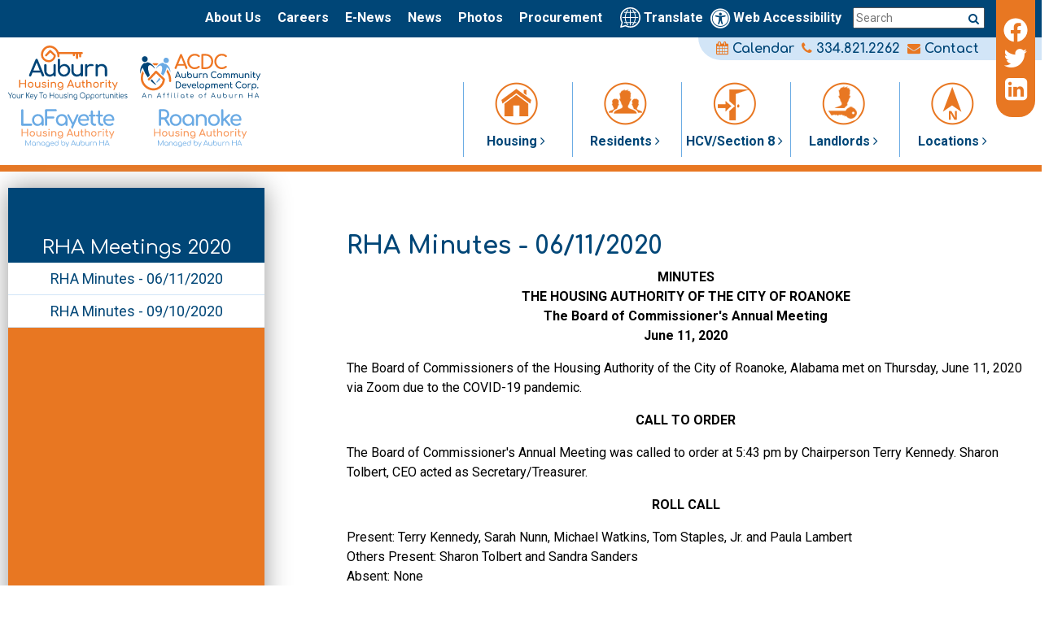

--- FILE ---
content_type: text/html; charset=UTF-8
request_url: https://www.auburnhousingauth.org/upages.php?id=179
body_size: 8800
content:
<!DOCTYPE html>
<html lang="en">
    <head><meta property="og:title" content="RHA Minutes - 06112020" /><meta property="og:url" content="https://www.auburnhousingauth.org//upages.php?id=179" /><meta property="og:type" content="article" /><meta property="og:image" content="https://www.auburnhousingauth.org/templates/auburnhousingauth.org/images/facebook-posting-logo.jpg" /><meta property="og:description" content="MINUTESTHE HOUSING AUTHORITY OF THE CITY OF ROANOKEThe Board of Commissioners Annual MeetingJune 11, 2020The Board of Commissioners ..." />

		<!-- Global site tag (gtag.js) - Google Analytics -->
		<script async src="https://www.googletagmanager.com/gtag/js?id=G-SY050F6W2Z"></script>
		<script>
		  window.dataLayer = window.dataLayer || [];
		  function gtag(){dataLayer.push(arguments);}
		  gtag('js', new Date());

		  gtag('config', 'G-SY050F6W2Z');
		</script>
    	
        <!-- Generated 2026-01-26 16:11:27 -->
        
        <meta charset="utf-8">
        <meta http-equiv="X-UA-Compatible" content="IE=edge">
        <meta name="viewport" content="width=device-width, initial-scale=1.0">    
        <meta property="fb:app_id" content="623428984457264" />  
         
        <title>RHA Minutes - 06/11/2020 | Auburn Housing Authority | Auburn, Alabama</title>
        <meta name="description" content="">

        
		<link rel="apple-touch-icon" sizes="57x57" href="templates/auburnhousingauth.org/images/favicons/apple-icon-57x57.png">
		<link rel="apple-touch-icon" sizes="60x60" href="templates/auburnhousingauth.org/images/favicons/apple-icon-60x60.png">
		<link rel="apple-touch-icon" sizes="72x72" href="templates/auburnhousingauth.org/images/favicons/apple-icon-72x72.png">
		<link rel="apple-touch-icon" sizes="76x76" href="templates/auburnhousingauth.org/images/favicons/apple-icon-76x76.png">
		<link rel="apple-touch-icon" sizes="114x114" href="templates/auburnhousingauth.org/images/favicons/apple-icon-114x114.png">
		<link rel="apple-touch-icon" sizes="120x120" href="templates/auburnhousingauth.org/images/favicons/apple-icon-120x120.png">
		<link rel="apple-touch-icon" sizes="144x144" href="templates/auburnhousingauth.org/images/favicons/apple-icon-144x144.png">
		<link rel="apple-touch-icon" sizes="152x152" href="templates/auburnhousingauth.org/images/favicons/apple-icon-152x152.png">
		<link rel="apple-touch-icon" sizes="180x180" href="templates/auburnhousingauth.org/images/favicons/apple-icon-180x180.png">
		<link rel="icon" type="image/png" sizes="192x192"  href="templates/auburnhousingauth.org/images/favicons/android-icon-192x192.png">
		<link rel="icon" type="image/png" sizes="32x32" href="templates/auburnhousingauth.org/images/favicons/favicon-32x32.png">
		<link rel="icon" type="image/png" sizes="96x96" href="templates/auburnhousingauth.org/images/favicons/favicon-96x96.png">
		<link rel="icon" type="image/png" sizes="16x16" href="templates/auburnhousingauth.org/images/favicons/favicon-16x16.png">
		<meta name="msapplication-TileColor" content="#ffffff">
		<meta name="msapplication-TileImage" content="templates/auburnhousingauth.org/images/favicons/ms-icon-144x144.png">
        <link rel="shortcut icon" type="image/x-icon" href="/favicon.ico?v=1.0.0"/>

        <link rel="stylesheet" type="text/css" href="templates/auburnhousingauth.org/css/libs.min.css?v=1.3">
        <link rel="stylesheet" type="text/css" href="templates/auburnhousingauth.org/css/styles.min.css?v=1.8">        
                                
    </head>
    
   	<body>

	   	<script src="//ajax.googleapis.com/ajax/libs/jquery/3.6.0/jquery.min.js"></script>
   			
		<div id="skipToContent"><a href='#right_nav'>Skip to Main Content</a></div>
    	
				

<script type="application/javascript">
		
	$(document).ready(function()
	{
		buildMasterMenu();
	});

	var clickedname="";
	function buildMasterMenu()
	{
		$('#mobile-menu-body').html("<li class='ease'><a href='/' class='block'><strong>Home</strong></a></li><li class='ease'><a href='/apply-online'><strong>Apply Online</strong></a></li></ul><li class='ease'><a href='/pay-rent-online'><strong>Pay Rent Online</strong></a></li></ul><li class='ease'><a href='/signup'><strong>Sign Up for News &amp; More</strong></a></li></ul><li class='ease' role='button' tabindex='0' onkeypress='if(event.keyCode == 13){clickMenu(1)}' onclick='clickMenu(1)' ><span><strong>Housing <i class='fa fa-angle-right'></i></strong></span></li></ul><li class='ease' role='button' tabindex='0' onkeypress='if(event.keyCode == 13){clickMenu(2)}' onclick='clickMenu(2)' ><span><strong>Residents <i class='fa fa-angle-right'></i></strong></span></li></ul><li class='ease' role='button' tabindex='0' onkeypress='if(event.keyCode == 13){clickMenu(3)}' onclick='clickMenu(3)' ><span><strong>HCV/Section 8 <i class='fa fa-angle-right'></i></strong></span></li></ul><li class='ease' role='button' tabindex='0' onkeypress='if(event.keyCode == 13){clickMenu(4)}' onclick='clickMenu(4)' ><span><strong>Landlords <i class='fa fa-angle-right'></i></strong></span></li></ul><li class='ease'><a href='/locations'><strong>Locations</strong></a></li></ul><li class='ease' role='button' tabindex='0' onkeypress='if(event.keyCode == 13){clickMenu(5)}' onclick='clickMenu(5)' ><span>About Us <i class='fa fa-angle-right'></i></span></li></ul><li class='ease'><a href='/calendar'>Calendar</a></li></ul><li class='ease'><a href='/careers'>Careers</a></li></ul><li class='ease'><a href='/e-news'>E-News</a></li></ul><li class='ease'><a href='/news'>News</a></li></ul><li class='ease'><a href='/media_gallery'>Photos</a></li></ul><li class='ease' role='button' tabindex='0' onkeypress='if(event.keyCode == 13){clickMenu(6)}' onclick='clickMenu(6)' ><span>Procurement <i class='fa fa-angle-right'></i></span></li></ul><li class='ease'><a href='/staff-portal'>Staff Portal</a></li></ul><li class='ease'><a href='/contact'>Contact</a></li></ul>");
	}

	function buildMenu(data)
	{
		var object = data;

		console.log(data);

		var sortedArray = [];

		for(var link in object['children'])
		{
			sortedArray.push({'link':link,'name':object['children'][link]});
		}

		sortedArray.sort(function(a, b) 
		{
		  var nameA = a.name.toUpperCase(); // ignore upper and lowercase
		  var nameB = b.name.toUpperCase(); // ignore upper and lowercase
		  if (nameA < nameB) {
			return -1;
		  }
		  if (nameA > nameB) {
			return 1;
		  }

		  // names must be equal
		  return 0;
		});

		object['children'] = sortedArray;
		var nodes ="<ul>";

		if(object['links'] != "")
		{
			var str = object['links'];
			str = str.split(">");
			nodes += "<li class='ease' role='button' onkeypress='if(event.keyCode == 13){clickMenu("+str[str.length-2]+")}' onclick='clickMenu("+str[str.length-2]+")' tabindex='0'><span> <i  class='fa fa-angle-left'></i> Back</span></li>"; 
		}
		else{
			nodes += "<li class='ease' role='button' onkeypress='if(event.keyCode == 13){clickMenu(-1)}' onclick='clickMenu(-1)' tabindex='0'><span><i  class='fa fa-angle-left'></i> Back</span></li>"; 
		}
		nodes+= "<li><a href='/"+object['old_link']+"'>"+object['old_title']+"</a></li>"


		for(var link in object['children'])
		{
			var name = object['children'][link].name;
			if(data['sub_pages_'+object['children_id'][name]] != 0)
			{
				nodes += "<li class='ease' role='button' onkeypress='if(event.keyCode == 13){clickMenu("+object['children_id'][object['children'][link].name]+")}' onclick='clickMenu("+object['children_id'][object['children'][link].name]+")' tabindex='0'><span>"+object['children'][link].name+" <i class='fa fa-angle-right'></i></span></li>";
			}
			else
			{
				
				if(object['children'][link].link == "upages.php?id=89") {
					object['children'][link].link = "locations";
				}
				
				if(object['children'][link].link == "upages.php?id=85") {
					object['children'][link].link = "landlords";
				}
				
				nodes += "<li><a href='/"+object['children'][link].link+"'>"+object['children'][link].name+"</a></li>";
			}
		}
		nodes +="</ul>"
		$('#mobile-menu-body').html(nodes);

	}

	function clickMenu(clickid)
	{	
		if(clickid == 0){
			return;
		}

		if(clickid==-1){
			buildMasterMenu()
			return;
		}
		//CurrentMobileItem
		page_id = clickid;
		$.ajax({
		  url: "/ajax/ajax.php",
		  method: "POST",
		  data: { 'id' : page_id },
		  dataType: 'json'
		}).fail(function(jqXHR, textStatus){
		}).done(function(data) 
		{
			buildMenu(data);
		});
	}

</script>

<nav id="mobile-menu" class="menu push-menu-left gradient">
	<a href="#" class="close-menu" aria-label="Click to close navigation menu"><i class="fa fa-times-circle"></i></a>
	<ul  id="mobile-menu-body"></ul>
</nav>
<div style="clear:both;"></div>		
		<div id="wrapper">
			
			<header>
	
	<div id="mobile-top" class="show-for-medium-down text-center">
		
		<a href="#" id="menu-trigger" class="nav-toggler toggle-push-left noUnderline" aria-label="Click to open navigation menu">
			<div class="menu-bar"></div>
			<div class="menu-bar"></div>
			<div class="menu-bar"></div>
			<div>menu</div>
		</a>
		
		<a href="#" id="mobileSearchTrigger" class="show-for-medium-down" aria-label="Click to activate Site Search"><i class="fa fa-search" aria-hidden="true"></i></a>
	
		<a href="/">
			<img src="/templates/auburnhousingauth.org/images/logos/stacked-logos.svg" width="400" alt="Auburn, LaFayette & Roanoke Housing Authority Logos" id="tablet-logo" class="hide-for-small"/>
			<img src="/templates/auburnhousingauth.org/images/logos/stacked-logos.svg" width="220" alt="Auburn, LaFayette & Roanoke Housing Authority Mobile Logos" class="show-for-small-only"/>
		</a>
		
	</div>
	
	<div id="mobile-sticky-top" class="text-center">

		<a href="#" class="menu-trigger nav-toggler toggle-push-left2 noUnderline" aria-label="Click to open navigation menu">
			<div class="menu-bar"></div>
			<div class="menu-bar"></div>
			<div class="menu-bar"></div>
			<div>menu</div>
		</a>

		<a href="/">
			<img id="sticky-mobile-logo" src="/templates/auburnhousingauth.org/images/logos/sticky-mobile-logo.png" alt="The Auburn Housing Authority"/>
		</a>
		
	</div>
	<script>
		var displayed = false;
		$(window).scroll(function()
		{
			
		if($(window).width() < 1025) {	
			if(window.scrollY > 70){
				$("#mobile-sticky-top").css("display", "block");
				if(displayed === false){
					$("#mobile-sticky-top").animate({paddingTop:25}).delay(100).animate({paddingTop:5});
					$("#mobile-sticky-top > .menu-trigger").animate({paddingTop:20}).delay(100).animate({paddingTop:0});
					displayed = true;
				}
			}
			else if(window.scrollY < 70){
				displayed = false;
				$("#mobile-sticky-top").css("display", "none");
			}
			
		}
			
		});
	</script>

	<div id="top-row" class="row">

		<nav id="top-nav" class="bold">

			<ul class="sf-menu">
				<li><a href="/about" class="underlineHover block">About Us</a>
					<ul class="dropDownPosition" style="left:-55px; top:175%;">
						<li class="ease"><a class="block noUnderline" href="/about-acdc">About ACDC</a></li>
<li class="ease"><a class="block noUnderline" href="/about-aha">About AHA</a></li>
<li class="ease"><a class="block noUnderline" href="/about-lha">About LHA</a></li>
<li class="ease"><a class="block noUnderline" href="/about-rha">About RHA</a></li>
<li class="ease"><a class="block noUnderline" href="/awards">Awards and Accolades</a></li>
<li class="ease"><a class="block noUnderline" href="/careers">Careers</a></li>
<li class="ease"><a class="block noUnderline" href="/ceo-message">CEO Message</a></li>
<li class="ease"><a class="block noUnderline" href="/upages.php?id=266">Community Resource Directory</a></li>
<li class="ease"><a class="block noUnderline" href="/covid-19-resources">COVID-19 Resources</a></li>
<li class="ease"><a class="block noUnderline" href="/upages.php?id=254">Food Pantry</a></li>
<li class="ease"><a class="block noUnderline" href="/upages.php?id=201">Observed Holidays</a></li>
<li class="ease"><a class="block noUnderline" href="/upages.php?id=379">Presentation Link</a></li>
					</ul>
				</li>
				<li><a href="/careers" class="underlineHover block">Careers</a></li>
				<li><a href="/e-news" class="underlineHover block">E-News</a></li>
				<li><a href="/news" class="underlineHover block">News</a></li>
				<li><a href="/media_gallery" class="underlineHover block">Photos</a></li>
				<li><a href="/procurement" class="underlineHover block">Procurement</a>
					<ul class="dropDownPosition2" style="left:-40px;top:175%;">
						<li class="ease"><a class="block noUnderline" href="/bids-solicitation-rfps">Bids/Solicitations/RFPs</a></li>
<li class="ease"><a class="block noUnderline" href="/business-license-requirements">Business License Requirements</a></li>
<li class="ease"><a class="block noUnderline" href="/e-procurement">e-Procurement</a></li>
<li class="ease"><a class="block noUnderline" href="/procurement-forms">Procurement Forms</a></li>
<li class="ease"><a class="block noUnderline" href="/procurement-guidelines">Procurement Guidelines</a></li>
<li class="ease"><a class="block noUnderline" href="/section-3">Section 3 </a></li>
					</ul>
				</li>
			</ul>

		</nav>
		
		<div id="translate-search">
			<div id="translate-box"><a href="https://www-auburnhousingauth-org.translate.goog/site-map?_x_tr_sl=en&_x_tr_tl=es&_x_tr_hl=en-US" target="_blank" rel="noopener" class="noUnderline">
	<svg data-name="Layer 1" xmlns="http://www.w3.org/2000/svg" viewBox="0 0 139.7 140">
	  <title>Translate-Vector</title>
	  <g>
		<path d="M69.85,0A69.94,69.94,0,0,0,0,69.85a69.12,69.12,0,0,0,9.18,34.57L.66,134.16a4.75,4.75,0,0,0,1.26,4.52A4.33,4.33,0,0,0,5,140a2.66,2.66,0,0,0,1.35-.27l29.86-8.47a73.15,73.15,0,0,0,33.63,8.43A69.85,69.85,0,1,0,69.85,0ZM18,105.21a4.14,4.14,0,0,0-.4-3.64A62.19,62.19,0,0,1,8.8,69.85a61.05,61.05,0,1,1,61.05,61,61.92,61.92,0,0,1-30.6-8.14,4.29,4.29,0,0,0-2.28-.68,2.68,2.68,0,0,0-1.34.26l-24.4,6.89Z" style="fill: #ffffff"/>
		<path d="M50.67,123.42a3.18,3.18,0,0,0,2.44,1.22,2.61,2.61,0,0,0,1.82-.61,3,3,0,0,0,.46-4.26,73.59,73.59,0,0,1-7.91-11.87H66.81v13.69a3,3,0,1,0,6.08,0V107.9H91.46a83,83,0,0,1-7.3,11.87,3.09,3.09,0,0,0,.45,4.26,2.92,2.92,0,0,0,1.83.61,3.2,3.2,0,0,0,2.44-1.22,85.25,85.25,0,0,0,9.28-15.52h11.26a3,3,0,1,0,0-6.09H100.9a92.81,92.81,0,0,0,6.7-28.92h14a3,3,0,0,0,0-6.09H107.75a79.21,79.21,0,0,0-5.94-28.92h7.61a3,3,0,1,0,0-6.09H99.07A89.17,89.17,0,0,0,89,16.27a3,3,0,1,0-4.72,3.81A73.15,73.15,0,0,1,92.22,32H72.89V18.25a3,3,0,1,0-6.08,0V32H48.24a82.29,82.29,0,0,1,7.3-11.87,3,3,0,1,0-4.72-3.81,85.25,85.25,0,0,0-9.28,15.52H30.28a3,3,0,1,0,0,6.09H38.8A92.81,92.81,0,0,0,32.1,66.8h-14a3,3,0,0,0,0,6.09H32a79.21,79.21,0,0,0,5.94,28.92H30.28a3,3,0,1,0,0,6.09H40.63A88.8,88.8,0,0,0,50.67,123.42ZM72.89,37.88H95.27a71,71,0,0,1,6.54,28.92H72.89Zm0,35h28.77a78.78,78.78,0,0,1-2.59,15.37,106.87,106.87,0,0,1-4.72,13.55H72.89ZM40.63,51.43a106.87,106.87,0,0,1,4.72-13.55H66.81V66.8H38A78.78,78.78,0,0,1,40.63,51.43ZM66.81,72.89v28.92H44.43a71,71,0,0,1-6.54-28.92Z" style="fill: #ffffff"/>
	  </g>
	</svg>
	<span>Translate</span>
</a>

<a href="/copycred#accessibility" class="noUnderline inlineBlock" id="accessibilityBox" style="padding-left:5px;"><i class="fa fa-universal-access" aria-hidden="true"></i> <span>Web Accessibility</span></a></div>
			<div id="search-box"><form action="/search.php" name="form_search">
	<input type="hidden" name="search" value="1" aria-hidden="true">
	<input id="sitename" type="text" name="sitename" class="searcher" aria-label="sitename">
	<input type="text" id="search-input" class="search-input query" name="query" placeholder="Search" onFocus="$('.query').val(''); $('.search-submit').removeAttr('disabled');" aria-label="Search this site" autocomplete="off">
	<button type="submit" aria-label="Submit a search query" name="submit" value="1" class="search-button pointer search-submit" disabled="disabled" onclick="if($('.query').val() == '') { return false; }"><i class="fa fa-search gray"></i></button>
</form></div>
		</div>

	</div>

	<div id="bottom-row" class="row">

		<div class="large-4 xlarge-6 columns hide-for-medium-down">
			<a href="/" class="block scale ease">
				<img src="/templates/auburnhousingauth.org/images/logos/desktop-logo.svg?v=1.0" width="685" alt="Mobile Logos for Auburn, LaFayette & Roanoke Housing Authority" id="desktop-logo" class="show-for-xlarge-up"/>
				<img src="/templates/auburnhousingauth.org/images/logos/stacked-logos.svg" width="310" alt="Logos for Auburn, LaFayette & Roanoke Housing Authority" class="show-for-large-only"/>
			</a>
		</div>

		<div class="large-8 xlarge-6 columns text-right">
			<div id="contact-strip" class="comfortaa">
				<span><a href="/calendar" class="underlineHover"><i class="fa fa-calendar" aria-hidden="true"></i> Calendar</a></span>
				<span><a href="tel:334.821.2262" class="underlineHover" aria-label="Main office phone number - 334.821.2262"><i class="fa fa-phone" aria-hidden="true"></i> 334.821.2262</a></span>
				<span id="contact-link"><a href="/contact" class="underlineHover"><i class="fa fa-envelope" aria-hidden="true"></i> Contact</a></span>
			</div>

			<nav id="bottom-nav" class="bold">
				
				<div class="row show-for-medium-down text-center relative">
								
					<div class="small-6 columns border-right">
						<a href="/housing" class="noUnderline scale block">
							<img src="/templates/auburnhousingauth.org/images/icons/housing-icon.png" alt=""/>
							<p>Housing <i class="fa fa-angle-right" aria-hidden="true"></i></p>
						</a>
					</div>
					
					<div class="small-6 columns">
						<a href="/residents" class="noUnderline scale block">
							<img src="/templates/auburnhousingauth.org/images/icons/residents-icon.png" alt=""/>
							<p>Residents <i class="fa fa-angle-right" aria-hidden="true"></i></p>
						</a>
					</div>
					
					<div class="menu-space"></div>
					
					<div class="small-6 columns border-right border-top pad-top">
						<a href="/hcv-section8" class="noUnderline scale block">
							<img src="/templates/auburnhousingauth.org/images/icons/hcv-icon.png" alt=""/>
							<p>HCV/Section 8 <i class="fa fa-angle-right" aria-hidden="true"></i></p>
						</a>
					</div>
					
					<div class="small-6 columns border-top pad-top">
						<a href="/landlords" class="noUnderline scale block">
							<img src="/templates/auburnhousingauth.org/images/icons/landlords-icon.png" alt=""/>
							<p>Landlords <i class="fa fa-angle-right" aria-hidden="true"></i></p>
						</a>
					</div>
					
					<div class="columns border-top pad-top" style="margin-top:0;">
						<a href="/locations" class="noUnderline scale block">
							<img src="/templates/auburnhousingauth.org/images/icons/locations-icon.png" alt=""/>
							<p>Locations <i class="fa fa-angle-right" aria-hidden="true"></i></p>
						</a>
					</div>
				
				</div>

				<ul class="inline-list hide-for-medium-down">

					<li>
						<a href="/housing" class="noUnderline scale block">
							<img src="/templates/auburnhousingauth.org/images/icons/housing-icon.png" alt=""/>
							<p>Housing <i class="fa fa-angle-right" aria-hidden="true"></i></p>
						</a>
					</li>

					<li>
						<a href="/residents" class="noUnderline scale block">
							<img src="/templates/auburnhousingauth.org/images/icons/residents-icon.png" alt=""/>
							<p>Residents <i class="fa fa-angle-right" aria-hidden="true"></i></p>
						</a>
					</li>

					<li>
						<a href="/hcv-section8" class="noUnderline scale block">
							<img src="/templates/auburnhousingauth.org/images/icons/hcv-icon.png" alt=""/>
							<p>HCV/Section 8 <i class="fa fa-angle-right" aria-hidden="true"></i></p>
						</a>
					</li>

					<li>
						<a href="/landlords" class="noUnderline scale block">
							<img src="/templates/auburnhousingauth.org/images/icons/landlords-icon.png" alt=""/>
							<p>Landlords <i class="fa fa-angle-right" aria-hidden="true"></i></p>
						</a>
					</li>

					<li>
						<a href="/locations" class="noUnderline scale block">
							<img src="/templates/auburnhousingauth.org/images/icons/locations-icon.png" alt=""/>
							<p>Locations <i class="fa fa-angle-right" aria-hidden="true"></i></p>
						</a>
					</li>

				</ul>

			</nav>

		</div>

	</div>

	<div id="social-media-ribbon" class="hide-for-small">
				<a href="https://www.facebook.com/Auburn-Housing-Authority-874587642707606/?business_id=844977672227567" target="_blank" rel="noopener" aria-label="Facebook" class="block scale ease"><img src="/templates/auburnhousingauth.org/images/logos/facebook.svg" alt="Like us on Facebook" width="30"></a>
						<a href="https://twitter.com/Auburn_Housing" target="_blank" rel="noopener" aria-label="Twitter" class="block scale ease"><i class="fa fa-twitter" aria-hidden="true"></i></a>
						<a href="https://www.linkedin.com/company/11239500/" target="_blank" rel="noopener" aria-label="LinkedIn" class="block scale ease"><i class="fa fa-linkedin-square" aria-hidden="true"></i></a>
			</div>

</header>			
			<main style="border-top:8px solid #e87722;position:relative;">
			
				<div id="interior" class="siteWidth center column-padding">
<!-- Used to make menu background extend to the bottom -->
<div class="row center">
 
    <!-- Desktop UPE Menu -->
    <div id="lm_container" class="column large-3 hide-for-medium-down">
        
        
        <a id="lm_main_page" class="ease comfortaa underlineHover" href="/upages.php?id=178">RHA Meetings 2020</a>
        
        <!-- Sub-Pages -->
        <a class="lm_sub_page ease" href="/upages.php?id=179" >RHA Minutes - 06/11/2020</a><a class="lm_sub_page ease" href="/upages.php?id=180" >RHA Minutes - 09/10/2020</a>               
    </div>
           
    <!-- Actual Content of Page -->
    <div id="right_nav" class="column large-9">
    
       	
        <h1 class="ptitles">RHA Minutes - 06/11/2020</h1>
                   
        <div id="bodyContainer" class="text2"><p style="text-align: center;"><strong>MINUTES</strong><br /><strong>THE HOUSING AUTHORITY OF THE CITY OF ROANOKE</strong><br /><strong>The Board of Commissioner's Annual Meeting</strong><br /><strong>June 11, 2020</strong></p>
<p>The Board of Commissioners of the Housing Authority of the City of Roanoke, Alabama met on Thursday,&nbsp;June 11, 2020 via Zoom due to the COVID-19 pandemic.</p>
<p style="text-align: center;"><strong>CALL TO ORDER</strong></p>
<p>The Board of Commissioner's Annual Meeting was called to order at 5:43 pm by Chairperson Terry&nbsp;Kennedy. Sharon Tolbert, CEO acted as Secretary/Treasurer.</p>
<p style="text-align: center;"><strong>ROLL CALL</strong></p>
<p>Present: Terry Kennedy, Sarah Nunn, Michael Watkins, Tom Staples, Jr. and Paula Lambert<br />Others Present: Sharon Tolbert and Sandra Sanders<br />Absent: None<br />There was a quorum for the purpose of conducting business.</p>
<p style="text-align: center;"><strong>APPROVAL OF THE AGENDA</strong></p>
<p>Chairperson Kennedy asked if there were any changes to the Agenda. There were no changes to the Agenda.&nbsp;Chairperson Kennedy asked for a motion to approve the Agenda. Commissioner Lambert moved that the&nbsp;revised Agenda be approved. Commissioner Nunn seconded said motion and all members voted aye.&nbsp;Chairperson Kennedy declared the Agenda approved.</p>
<p style="text-align: center;"><strong>APPROVAL OF MINUTES</strong></p>
<p>Chairperson Kennedy asked if there were any changes to the March 12, 2020 Minutes; there were no&nbsp;changes. Chairperson Kennedy asked for a motion to approve the March 12, 2020 Regular Meeting Minutes.&nbsp;Commissioner Watkins moved that the Minutes be approved as received. Commissioner Lambert seconded&nbsp;said motion and all members voted aye. Chairperson Kennedy declared the Minutes approved.</p>
<p style="text-align: center;"><strong>PUBLIC COMMENTS</strong></p>
<p>There were no public comments.</p>
<p style="text-align: center;"><strong>UNFINISHED BUSINESS</strong></p>
<p><strong>A. RAD Update</strong><br />Commissioners were provided a timeline of the RAD PBRA closing. Secretary/Treasurer Tolbert&nbsp;reviewed the timeline.</p>
<p><strong>B. Board Status Report</strong><br />The Board was provided a copy of the Board Status Report. Secretary/Treasurer Tolbert reviewed the&nbsp;report.</p>
<p>A copy of the Unfinished Business reports are attached and made a part of the Minutes.</p>
<p style="text-align: center;"><strong>NEW BUSINESS</strong></p>
<p><strong>A. COVID-19 Update</strong><br />The Board was provided a copy of the COVID-19 Update Report. Secretary/Treasurer Tolbert reviewed&nbsp;the report.</p>
<p><strong>B. Resolution FYE2020-009: FYB2020 Budget</strong><br />Resolution FYE2020-009 was introduced by Chairperson Kennedy. Commissioners were provided a&nbsp;copy of the resolution and supporting documentation. Secretary/CEO Tolbert informed the Board the<br />resolution is to approve the FYB2020 Budget. Secretary/Treasurer Tolbert reviewed the budget and&nbsp;asked if there were any questions. There were no questions.&nbsp;</p>
<p>Chairperson Kennedy asked for a motion to approve Resolution FYE2020-009. Commissioner Staples&nbsp;moved that the resolution be approved as received. Commissioner Lambert seconded said motion and all&nbsp;members voted aye. Chairperson Kennedy declared the resolution approved.</p>
<p><strong>C. Resolution FYE2020-010: 2020 Performance Award Criteria</strong><br />Resolution FYE2020-010 was introduced by Chairperson Kennedy. Commissioners were provided a&nbsp;copy of the resolution and supporting documentation. Secretary/Treasurer Tolbert informed the Board the<br />resolution is to approve the 2020 Performance Award Criteria. Secretary/CEO Tolbert reviewed the&nbsp;criteria and asked if there were any questions. There were no questions.</p>
<p>Chairperson Kennedy asked for a motion to approve Resolution FYE2020-010. Commissioner Watkins&nbsp;moved that the resolution be accepted as received. Commissioner Staples seconded said motion and all&nbsp;members voted aye. Chairperson Kennedy declared the resolution approved.</p>
<p><strong>D. Resolution FYE2020-011: Elect Chairperson and Vice Chairperson</strong><br />Resolution FYE2020-011 was introduced by Chairperson Kennedy. Commissioners were provided a&nbsp;copy of the resolution and supporting documentation. Secretary/Treasurer Tolbert informed the Board the<br />resolution is to Elect a Chairperson and Vice Chairperson for a term of office Beginning July 1, 2020 and&nbsp;ending June 30, 2021. Commissioner Terry Kennedy was elected Chairperson and Commissioner Paula&nbsp;Lambert was elected Vice Chairperson.</p>
<p>Chairperson Kennedy asked for a motion to approve Resolution FYE2020-011. Commissioner Staples&nbsp;moved that the resolution be accepted as received. Commissioner Watkins seconded said motion and all&nbsp;members voted aye. Chairperson Kennedy declared the resolution approved.</p>
<p><strong>E. Next Meeting</strong><br />The next Regular Meeting will be held on September 10, 2020 at 5:30 pm. The meeting will be held&nbsp;via Zoom.</p>
<p>A copy of the New Business reports, resolutions and supporting information are attached and made a part&nbsp;of the Minutes.</p>
<p style="text-align: center;"><strong>FINANCIAL REPORTS</strong></p>
<p><strong>A. Financial Reports: February 2020 - April 2020</strong><br />Commissioners were provided a copy of the February 2020 - April 2020 Income and Expense&nbsp;Comparison, Board Operating Statement/Budget, and Board Operating Statement Detail reports.<br />Secretary/Treasurer Tolbert reviewed the income and expense line items.</p>
<p><strong>B. Capital Fund Program (CFP) Reports</strong><br />Commissioners were given a copy of the 2018 - 2020 CFP grant report. Secretary/CEO Tolbert reviewed&nbsp;the grant balances.</p>
<p><strong>C. CARES Act/COVID-19 Funding</strong><br />Commissioners were given a copy of the CARES Act funding report. Secretary/Treasurer Tolbert&nbsp;reported the funding will be used for preparing, preventing and responding to the COVID-19&nbsp;pandemic.</p>
<p>A copy of the financial reports are attached and made a part of the Minutes.</p>
<p style="text-align: center;"><strong>DEPARTMENT AND MISCELLANEOUS REPORTS</strong></p>
<p><strong>A. Multifamily Housing Department: Property Management Division</strong><br />Commissioners were given a copy of the Property Management Report which covered activities through&nbsp;April 2020. Secretary/Treasurer Tolbert reviewed the report.</p>
<p><strong>B. Multifamily Housing Department: Maintenance Division</strong><br />Commissioners were given a copy of the Maintenance Report which covered activities through April&nbsp;2020. Secretary/Treasurer Tolbert reviewed the report.</p>
<p><strong>C. Miscellaneous</strong><br />Secretary/Treasurer Tolbert stated the 2020 AAHRA Conference is scheduled for August 24 - 26, 2020.&nbsp;Commissioner Staples stated he wants to attend the conference.</p>
<p>Secretary/CEO Tolbert thanked the Board for participating in the meeting.</p>
<p>A copy of all of the departmental reports are attached and made a part of the Minutes.</p>
<p style="text-align: center;"><strong>ADJOURNMENT</strong></p>
<p>There being no further business the meeting was adjourned at 6:31 pm.</p></div>

    </div>
                    
</div>            </div>

				<div class="clear"></div>
			
			</main>
			
			<footer id="footer">

	<div class="siteWidth center">
	
		<div class="row">
			
			<div class="large-6 xlarge-7 columns">
				<a href="/" class="block scale ease">
					<img src="/templates/auburnhousingauth.org/images/logos/footer-logo.svg?v=1.1" width="330" alt="Auburn, LaFayette and Roanoke Housing Authority Footer Logos" class="footer-logo"/>
				</a>
			</div>
			
			<div class="large-6 xlarge-5 columns">
			
				<div class="social-footer hide-for-small">
										<a href="https://www.facebook.com/Auburn-Housing-Authority-874587642707606/?business_id=844977672227567" target="_blank" rel="noopener" aria-label="Facebook" class="block scale ease"><img src="/templates/auburnhousingauth.org/images/logos/facebook.svg" alt="Like us on Facebook" width="30"></a>
															<a href="https://twitter.com/Auburn_Housing" target="_blank" rel="noopener" aria-label="Twitter" class="block scale ease"><i class="fa fa-twitter" aria-hidden="true"></i></a>
															<a href="https://www.linkedin.com/company/11239500/" target="_blank" rel="noopener" aria-label="LinkedIn" class="block scale ease"><i class="fa fa-linkedin-square" aria-hidden="true"></i></a>
									</div>
			
				<nav id="footer-nav">
					<a href="/housing" class="underlineHover"><strong>Housing</strong></a>
					<a href="/residents" class="underlineHover"><strong>Residents</strong></a>
					<a href="/hcv-section8" class="underlineHover"><strong>HCV/Section 8</strong></a>
					<a href="/landlords" class="underlineHover"><strong>Landlords</strong></a>
					<a href="/locations" class="underlineHover space-bottom"><strong>Locations</strong></a>
					<a href="/about" class="underlineHover">About Us</a>
					<a href="/careers" class="underlineHover">Careers</a>
					<a href="/calendar" class="underlineHover">Calendar</a>
					<a href="/e-news" class="underlineHover">E-News</a>
					<a href="/news" class="underlineHover">News</a>
					<a href="/media_gallery" class="underlineHover">Photos</a>
					<a href="/procurement" class="underlineHover">Procurement</a>
					<a href="/apply-online" class="underlineHover">Apply Online</a>
					<a href="/pay-rent-online" class="underlineHover">Pay Rent Online</a>
					<a href="/staff-portal" class="underlineHover">Staff Portal</a>
					<a href="/contact" class="underlineHover">Contact</a>
				</nav>
						
				<div class="social-footer show-for-small-only">
										<a href="https://www.facebook.com/Auburn-Housing-Authority-874587642707606/?business_id=844977672227567" target="_blank" rel="noopener" aria-label="Facebook" class="block scale ease"><img src="/templates/auburnhousingauth.org/images/logos/facebook.svg" alt="Like us on Facebook" width="30"></a>
															<a href="https://twitter.com/Auburn_Housing" target="_blank" rel="noopener" aria-label="Twitter" class="block scale ease"><i class="fa fa-twitter" aria-hidden="true"></i></a>
															<a href="https://www.linkedin.com/company/11239500/" target="_blank" rel="noopener" aria-label="LinkedIn" class="block scale ease"><i class="fa fa-linkedin-square" aria-hidden="true"></i></a>
									</div>
							
			</div>
			
		</div>
		
		<div id="footer-contact" class="row text-center">
		
			<span class="blockSmall" style="display:inline-block;"><i class="fa fa-phone" aria-hidden="true"></i> <a href="tel:334.821.2262" class="noUnderline" aria-label="Main office phone number - 334.821.2262">334.821.2262</a></span>
			<span id="footer-bullet" style="display:inline-block;">&nbsp;&bull;&nbsp;</span>
			<span class="blockSmall" style="display:inline-block;">TDD <a href="tel:800.548.2546" class="noUnderline" aria-label="Main office TDD number - 800.548.2546">800.548.2546</a></span>
			
		</div>
		
		<div id="disclaimer" class="row">
		
			<div class="large-6 columns column-padding">
			
				<div id="footer-icons">
					<img src="/templates/auburnhousingauth.org/images/icons/equal-housing-icon.png" alt="Equal Housing Opportunity">
					<img src="/templates/auburnhousingauth.org/images/icons/handicap-icon.png" alt="Handicap Accessible">
				</div>
				<p><strong>We are an Equal Housing Opportunity Provider.</strong> We provide housing without discrimination on the basis of race, color, religion, sex, physical or mental handicap, familial status, national origin, or other protected class. To file a complaint of discrimination, write HUD Director, Office of Civil Rights, 451 7th Street S.W., Washington, D.C. 20410 or call Customer Service at <a href="tel:+12027081112">(202) 708-1112</a> (voice) or <a href="tel:+12027081455">(202) 708-1455</a> (TTY). HUD is an equal opportunity provider and employer.</p>
			
			</div>
			
			<div class="large-6 columns column-padding">
			
				<p>In accordance with federal law and United States Department of Housing and Urban Development (HUD) policy, this institution is prohibited from discriminating on the basis of race, color, national origin, age, disability, sex or familial status. To file a complaint of discrimination, write HUD Director, Office of Civil Rights, 451 7th Street S.W., Washington, DC 20410, or call <a href="tel:+12027081112">(202) 708-1112</a> (voice) or <a href="tel:+12027081455">(202) 708-1455</a> (TDD).</p>
				
			</div>
			
		</div>
		
		<div class="row" style="padding-top:10px;">
		
			<div id="copycred" class="large-8 columns" style="padding-top:6px;">
				<span class="hide-for-small"><span>&copy; <a href="/copycred">2026</a> Auburn Housing Authority</span> | <a href="/site-map">Site Map</a> | <a href="/copycred#accessibility">Accessibility</a></span>
				
				<span class="show-for-small-only"><span>&copy; <a href="/copycred">2026</a> Auburn Housing Authority</span><br><a href="/site-map">Site Map</a><br><a href="/copycred#accessibility">Accessibility</a></span>
			</div>
			
			<div id="bjm-logo" class="large-4 columns">
				<a href="http://www.brooksjeffrey.com" target="_blank" rel="noopener" aria-label="Site Design & Hosting by Brooks Jeffrey Marketing - The Leader in Affordable Housing Marketing" class="block scale ease">
					<img src="/templates/auburnhousingauth.org/images/logos/brooks-jeffrey-logo.svg" alt="Site Design & Hosting by Brooks Jeffrey Marketing - The Leader in Affordable Housing Marketing" width="240"/>
				</a>
			</div>
			
		</div>
	
	</div>

</footer>			
		</div>
		
		<script type="text/javascript" src="templates/auburnhousingauth.org/js/libs.min.js?v=1.2.0"></script>  
		<script type="text/javascript" src="templates/auburnhousingauth.org/js/main.min.js?v=1.1"></script>
		
	</body>   
    
</html><!-- PROPRIETARY - reuse prohibited without written permission by Brooks-Jeffrey Marketing, Inc. -->

--- FILE ---
content_type: text/css
request_url: https://www.auburnhousingauth.org/templates/auburnhousingauth.org/css/styles.min.css?v=1.8
body_size: 4364
content:
@import url(https://fonts.googleapis.com/css2?family=Comfortaa:wght@400;700&family=Roboto:ital,wght@0,400;0,700;0,900;1,400;1,700&display=swap);@import url(https://maxcdn.bootstrapcdn.com/font-awesome/4.6.0/css/font-awesome.min.css);#footer,#top-row,.main-button{background:#004677}#disclaimer,#footer-contact{border-bottom:1px solid #fff}#bjm-logo,#top-row{text-align:right}#copycred a,#footer-nav,#news-link{line-height:1.5}#calendar-link,#contact-strip,#news-link,.e-title,.event-text,.galleryListTitle{font-weight:700}.e-title,.galleria-info-description,.galleryListDescription{font-style:italic;font-size:16px}#map,.date_bubble_feed,body{background-color:#fff}#bottom-row,#footer,#lm_container,#news-feed,#search-box,#signup-box,#translate-box,#translate-search,#youtube,.relative,header{position:relative}body{color:#000;font-size:16px;font-family:Roboto,sans-serif;text-rendering:optimizeLegibility;-webkit-font-smoothing:antialiased;-moz-osx-font-smoothing:grayscale}#mobile-menu,#mobile-sticky-top,.goog-logo-link,.goog-te-gadget,.hide{display:none}#skipToContent{position:absolute;left:-1000px}a:focus{outline:#3297FD solid 1px}#wrapper{width:100%}header{z-index:3}#desktop-logo{margin-top:20px}#top-row{padding:10px 70px 10px 0;color:#fff}#disclaimer p,#news-feed p,#top-row input{margin:0}#top-nav li{padding:0 8px}#search-box,#top-nav,#translate-box,#translate-search,.inline-block{display:inline-block}#at4-share,#at4m-mobile-container,#cboxCurrent,#cboxNext,#cboxPrevious,#cboxTitle,.searcher{display:none!important}#translate-search{vertical-align:middle;top:-2px}#bottom-row{background:#fff;padding:10px 45px 10px 10px}#bottom-nav{margin-top:30px;color:#004677}#bottom-nav li{text-align:center;width:130px;border-left:1px solid #6cace4}#bottom-nav p{margin:10px 0}#social-media-ribbon{background:#e87722;color:#fff;font-size:32px;width:48px;border-bottom-left-radius:20px;border-bottom-right-radius:20px;text-align:center;padding:15px 5px;position:absolute;top:0;right:8px}#search-box,#translate-box{vertical-align:bottom}#accessibilityBox,#accessibilityBox i,#accessibilityBox span,#translate-box,#translate-box a,#translate-box span,#translate-box svg{vertical-align:middle}#translate-box a:hover,.noUnderlineHover,.underline,.underlineHover:hover{text-decoration:underline!important}#lm_main_page,.google_bubble,.news-articles a{text-decoration:none}#accessibilityBox i,#main-body figure figcaption span:first-child{font-size:24px}#contact-strip{background:#d2e5f7;color:#004677;padding:5px 100px 5px 20px;border-bottom-left-radius:30px;position:absolute;top:-10px;right:-70px}#contact-strip i{color:#e87722}#contact-strip span{display:inline-block;padding:0 2px}#signup-box{background:#e87722;padding:10px 0;text-align:center;box-shadow:0 0 15px 2px #000}#signup-box div{margin:0 10px}#application-button,#application-button2,#signup-button{font-size:18px;background:#004677;border:none;padding:8px 20px;color:#fff;border-radius:5px;display:inline-block}#application-button:hover,#signup-button:hover{text-decoration:underline}#map-div{padding:0 .9375rem}#main-body{padding:20px 0}#main-body figure figcaption,.search_titles{font-size:20px}#body-text{border-right:1px solid #6cace4}#footer{color:#fff;padding:10px}.footer-logo{margin-top:18px}#footer-nav{column-count:2;padding-left:10px}#footer-nav a,.block{display:block}.social-footer{float:right;border-left:1px solid #fff;font-size:30px;padding-left:10px;margin-left:20px}.social-footer a{display:block;margin-bottom:5px}#footer-contact{margin:15px 0;padding:8px 0;border-top:1px solid #fff;font-size:20px}#disclaimer{padding-bottom:10px}#footer-icons{float:left}#footer-icons img{display:block;margin-top:5px;margin-right:10px}#copycred{text-align:left}#interior{min-height:450px;padding:20px 10px}#news-feed{background:#c3ddf4;padding:25px;color:#004677}.news-image{background-repeat:no-repeat;background-size:cover;background-position:top}#news-1-image{width:275px;height:145px}#news-2-image,#news-3-image{width:127px;height:67px}#news-article-1{max-width:275px}#news-article-2,#news-article-3{max-width:127px;vertical-align:top}#news-article-1,#news-article-2,#news-article-3{display:inline-block;margin:0 24px}#inner-news-box{display:inline;float:right}#news-link{position:absolute;bottom:40px;right:155px}#news-feed h3{margin:5px 0!important;font-size:16px}#feed-row{display:flex}#calendar-feed,#news-feed{flex:1}.date-row{margin-bottom:10px}@media (max-width:1485px){#news-article-1,#news-article-2,#news-article-3{margin:0 10px}}@media(max-width:1370px){#news-feed{padding:40px 0}#news-article-1,#news-article-2,#news-article-3{margin:0 2px}#news-article-2,#news-article-3,#news-link{margin-top:20px}#news-link{right:100px;position:static}#inner-news-box{width:276px;display:block;float:none;margin:0 auto}#calendar-feed li{display:block!important;width:100%}}#calendar-feed{background:#f3bb90;padding:25px}.date_bubble_feed{min-width:65px;min-height:60px;text-align:center;font-weight:700;color:#004677;float:left;margin-right:10px;-webkit-border-radius:6px;-moz-border-radius:6px;-o-border-radius:6px;-ms-border-radius:6px;border-radius:6px}.event-text{padding-top:5px}.e-title{color:#036}#calendar-link{font-size:22px;color:#004677}.galleria-image-nav-left,.galleria-image-nav-right{background-image:url(../images/classic-map.png)!important}.galleria-back-link a{color:#fff!important;opacity:1!important}.galleria-theme-classic .galleria-counter{color:#435124}.galleria-current{opacity:1!important}.galleryListItems a{display:table;width:100%;padding:1em 0;border-bottom:1px solid #999;text-decoration:none!important;clear:left}.tbold a,.text2 a,a{text-decoration:underline}.galleryListImage{float:left;padding-right:.5em}.galleryListTitle{color:#004677;margin-top:17px;line-height:1.2}.galleryListDescription{line-height:1.2}.galleria-info-description{font-weight:400;line-height:1.1}.google_bubble{font-family:Tahoma,Verdana,Segoe,sans-serif;font-size:12px;color:#575746}.tbold,.text2{font-size:16px;line-height:1.5}.lm_sub_page,.noUnderline,.noUnderlineHover:hover,.underlineHover{text-decoration:none!important}.google_bubble p{margin:5px}#map{height:200px;width:100%;border:1px solid #ccc;overflow:hidden}fieldset{border-color:#ccc}#map .gm-style-iw>div{overflow:visible!important}#map img,.row{max-width:none!important}p{margin-top:0}@media(max-width:1025px){#map{height:400px!important}}.siteWidth{max-width:1400px;width:100%}.pointer{cursor:pointer}.center{margin-left:auto;margin-right:auto}.inline{display:inline}.absolute{position:absolute}.clear{clear:both}.light{font-weight:400!important}.medium{font-weight:500!important}.bold{font-weight:700!important}.exBold{font-weight:800!important}.italic{font-style:italic!important}.uppercase{text-transform:uppercase!important}.lowercase{text-transform:lowercase!important}.capitalize{text-transform:capitalize!important}.inline-list{margin:0;padding:0;list-style-type:none}.inline-list li{display:inline-block;margin:0;padding:0}.main-button{padding:5px 15px;font-weight:700;background:-moz-linear-gradient(top,#004677 0,#2a618e 100%);background:-webkit-linear-gradient(top,#004677 0,#2a618e 100%);background:linear-gradient(to bottom,#004677 0,#2a618e 100%);color:#fff;border-color:#000}#submit:hover,.bif_button:hover,.bif_toggle button:hover,.main-button:hover,button[type=submit]:hover,input[type=submit]:hover{background:#2a618e;background:-moz-linear-gradient(top,#2a618e 0,#004677 100%);background:-webkit-linear-gradient(top,#2a618e 0,#004677 100%);background:linear-gradient(to bottom,#2a618e 0,#004677 100%)}#submit,.bif_button,.bif_toggle button,button[type=submit],input[type=submit]{padding:5px 15px;font-weight:700;background:#004677;background:-moz-linear-gradient(top,#004677 0,#2a618e 100%);background:-webkit-linear-gradient(top,#004677 0,#2a618e 100%);background:linear-gradient(to bottom,#004677 0,#2a618e 100%);color:#fff;border-color:#000;width:100%;max-width:360px}.tbold a:link,.tbold a:visited,.text2 a:link,.text2 a:visited,a{color:inherit}#signup-for-alerts-form .bif_toggle{text-align:left!important}.roboto{font-family:Roboto,sans-serif}.comfortaa,.ptitles,.subtitles{font-family:Comfortaa,cursive}.tbold{font-weight:700!important}.tbold a,.text2 a{color:inherit}.ptitles{font-size:30px;font-weight:700;color:#004677;margin:8px 0}.subtitles{font-size:24px;font-weight:700;color:#004677}.ease{-webkit-transition:.3s ease-in-out;-moz-transition:.3s ease-in-out;-o-transition:.3s ease-in-out;-ms-transition:.3s ease-in-out;transition:.3s ease-in-out}.scale:hover{-webkit-transform:scale(1.01);-moz-transform:scale(1.01);-o-transform:scale(1.01);-ms-transform:scale(1.01);transform:scale(1.01)}.scale-more:hover{-webkit-transform:scale(1.1);-moz-transform:scale(1.1);-o-transform:scale(1.1);-ms-transform:scale(1.1);transform:scale(1.1)}img.cboxElement{padding:0 10px;margin:10px 0 2px}img{border:0;max-width:100%;height:auto}#search-box{top:1px}#search-box i{font-size:14px;color:#004677}form[name=form_search]{border:1px solid #555;background-color:#fff;-webkit-border-radius:3px;-moz-border-radius:3px;border-radius:3px;white-space:nowrap!important;margin:0}.search-button,.search-input{border:none!important;box-shadow:none!important}.search-input{padding:3px!important;position:relative!important;height:24px!important;margin-bottom:0!important;width:160px!important;font-size:14px!important;color:#004677}.search-button{padding:0;background-color:transparent!important}.search-submit{position:absolute;top:4px;right:7px;width:auto!important;padding:0!important;background:0 0!important}.alert-buttons{background:#004677;min-height:106px!important;border:none}.alert-buttons:hover{transform:scale(1.03)}.ab-title{color:#fff!important;line-height:1;font-size:22px;font-weight:500}.ab-subtext{display:inline-block;color:#fff!important;line-height:1.5!important}#lm_main_page,.lm_sub_page{cursor:pointer;display:block;font-weight:400;text-align:center}#youtube{padding-bottom:56.25%;padding-top:50px}#youtube embed,#youtube iframe,#youtube object{position:absolute;top:0;left:0;width:100%;height:100%}.cal_item{width:100%;max-width:550px}#lm_container{background:#e87722;min-height:83vh;-webkit-box-shadow:0 0 30px #999;-moz-box-shadow:0 0 30px #999;box-shadow:0 0 30px #999;z-index:2}#lm_main_page,.lm_sub_page:hover{background:#004677;color:#fff}#lm_main_page{padding:60px 5px 5px;font-size:24px}.lm_sub_page{background:#fff;color:#004677;padding:10px 5px;font-size:18px;line-height:1.1;border-bottom:1px solid #d2e5f7}.lm_sub_page:first-child{border-top:1px solid #fff}#right_nav{padding:55px 10px 10px 8%}#translate-box{display:inline-block;margin:0 10px;z-index:7}#translate-box svg{width:25px;height:25px}#translate-box span{font-weight:700;color:#fff}@media (max-width:1100px){#bottom-nav li{width:124px}}@media (max-width:350px){.search-input{width:140px!important}#translate-box{width:auto!important}}@media (max-width:400px){.date_bubble_feed{margin-bottom:25px}}@media (max-width:40em){#contactFormContainer,#signup-box{padding:0!important}#map-div{padding:0 2px}#main-body figure figcaption,#main-body figure img{display:inline-block;vertical-align:middle}#main-body figure img{width:95px;margin:0 2px}#main-body figure figcaption{font-size:16px;margin:0 2px}#mobile-top{padding:10px 10px 10px 55px!important}.share-button{position:absolute;top:65px;left:13px}#main-body figure figcaption span:first-child{font-size:20px}#signup-box{background:#004677!important;border-top:2px solid #e87722;border-bottom:2px solid #e87722}#signup-box div{margin:0!important}#application-button,#application-button2{font-size:16px;width:50%;padding:8px 0;border-right:1px solid #e87722}#signup-button{font-size:16px;padding:8px 0;border-top:1px solid #e87722}#social-media-ribbon{padding-top:5px}#menu-trigger{top:10px}#contact-strip{padding:7px 2px 5px!important}#contact-strip span,#contactForm{padding:0}.calendar-item-ul{display:block;max-width:320px;margin:0 auto}#interior{min-height:0}#footer-nav{column-count:1}.social-footer{float:none;border:none}.social-footer a{display:inline-block;margin:10px 4px 0}#feed-row{display:block}#calendar-feed,#news-feed{flex:none}#right_nav{padding:10px}.blockSmall{display:block!important}#footer-bullet{display:none!important}#contactForm fieldset{padding:1.25rem 0;border:none}#contactForm .column-padding{padding:0 3px}.alert-buttons{margin:10px 0!important}}@media (max-width:725px){#application-button span,#application-button2 span{display:block}}@media screen and (min-width:64em) and (max-width:90em){#desktop-logo{display:none}#bottom-nav{margin-top:45px}}@media (max-width:64em){#bjm-logo,#contact-strip,#copycred,#footer,#top-row{text-align:center}#mobile-menu,.search-input{width:100%!important}#mobile-menu li,.close-menu{border-bottom:1px solid #000}#desktop-logo,#search-box,#top-nav,.menu-space{display:none}#bottom-nav p,#footer-icons img{display:inline-block}#footer-icons img,#main-body figure{margin-bottom:20px}#disclaimer strong,.space-bottom{margin-bottom:10px}#tablet-logo{margin-left:40px}#bjm-logo{margin-top:10px}#mobileSearchTrigger{font-size:30px;position:absolute;left:14px;top:60px;cursor:pointer;color:#004677}.border-right{border-right:1px solid #6cace4}.border-top{border-top:1px solid #6cace4}#interior{min-height:300px}#signup-box{box-shadow:none;padding:0}#top-row{padding-right:0}.pad-top{padding-top:0!important}#bottom-nav img{width:25px}#bottom-nav div{margin:0!important}#bottom-nav,#translate-box{margin:0}#search-box{width:100%;margin:8px 0 0}#translate-search{display:block}#disclaimer p,#signup-box div{margin:10px 0}#signup-button{margin-top:0!important;border-radius:0;width:100%;font-size:16px}#application-button,#application-button2{width:50%;float:left;border-radius:0;border-right:1px solid #e87722;font-size:16px}#mobile-top{padding:10px 65px 10px 10px;position:relative;color:#004677;font-weight:700}#contact-strip{position:static;right:0;top:0;padding:7px 0 5px;border-radius:0;border-top:3px solid #e87722;border-bottom:3px solid #e87722}#mobile-menu{padding:20px 0;color:#fff;font-weight:400;max-width:300px!important;background:#004677}#mobile-menu ul{list-style:none}#mobile-menu-body>li:nth-child(2),#mobile-menu-body>li:nth-child(3),#mobile-menu-body>li:nth-child(4){background-color:#b35914}#mobile-menu li:hover{background:#069}#mobile-menu a,#mobile-menu span{text-decoration:none;display:block;padding:12px 0 12px 20px;cursor:pointer}.close-menu{font-size:34px;padding:0 0 5px 20px}.close-menu i{cursor:pointer}#mobile-sticky-top{padding:10px;color:#fff;position:fixed;display:none;background-color:rgba(0,70,119,.9);z-index:10;width:100%;left:0;top:0;-webkit-box-shadow:0 0 10px 0 #000;-moz-box-shadow:0 0 10px 0 #000;box-shadow:0 0 10px 0 #000}#sticky-mobile-logo{width:115px;float:right;position:relative;top:2px}#mobile-sticky-top>.nav-toggler{width:40px;color:#fff;float:left;margin-top:10px}#mobile-sticky-top>.nav-toggler>.menu-bar{background-color:#fff}#menu-trigger{width:40px;cursor:pointer;position:absolute;left:10px;top:10px}.menu-bar{height:5px;background:#004677;margin-top:4px}#body-text{border:none}#bottom-row{padding:0}#news-feed{padding:20px}.social-footer{margin-right:20px}#footer-nav{float:none;margin-top:20px}#footer-icons{float:none}#disclaimer strong{display:block}}@media only screen and (max-width:49.375em),(max-device-width:48em){table,tbody,td,th,thead,tr{width:100%!important;height:auto!important;display:block}table{padding-bottom:1em}td{border:none;position:relative;padding:2% 0 2% 1%!important;text-align:center!important}td:before{position:absolute;top:6px;left:6px;width:45%;padding-right:10px;white-space:nowrap}td:after{content:" ";clear:both}}@media print{#calendar-feed,#children_pages_button,#map-div,#news-feed,#optionsToggler,#poll_main,#portals-box,#rotator,#signup-box,.main-button,.map-box,footer,header{display:none!important}main{border:none!important}}

--- FILE ---
content_type: image/svg+xml
request_url: https://www.auburnhousingauth.org/templates/auburnhousingauth.org/images/logos/stacked-logos.svg
body_size: 24918
content:
<svg id="Layer_1" data-name="Layer 1" xmlns="http://www.w3.org/2000/svg" viewBox="0 0 435.95 175.53">
  <g>
    <g>
      <g>
        <path d="M68.49,56.56A1.92,1.92,0,0,1,67.9,58a2,2,0,0,1-1.44.59,2,2,0,0,1-1.11-.34,1.83,1.83,0,0,1-.76-.91L62.4,51.84h-14L46.18,57.3a2.11,2.11,0,0,1-.78.91,1.9,1.9,0,0,1-1.09.34,1.85,1.85,0,0,1-1.43-.61,2,2,0,0,1-.56-1.42,2.55,2.55,0,0,1,.19-.9l11-26.17a2,2,0,0,1,1.91-1.36,1.88,1.88,0,0,1,1.91,1.36l11,26.25A2.49,2.49,0,0,1,68.49,56.56ZM61,48.49,55.46,34.6,49.77,48.49Z" transform="translate(-6.26 -5.21)" style="fill: #004578"/>
        <path d="M88.11,37.72a1.93,1.93,0,0,1,.55,1.44v17.4A2,2,0,0,1,88.11,58a2.08,2.08,0,0,1-2.86,0,1.92,1.92,0,0,1-.57-1.42v-.43a8.77,8.77,0,0,1-3,1.93,10.44,10.44,0,0,1-8.51-.49,8.28,8.28,0,0,1-3.35-3.41,11.22,11.22,0,0,1-1.21-5.4v-9.6a2,2,0,1,1,4,0v9.6a5.75,5.75,0,0,0,6.2,6.39,6.65,6.65,0,0,0,3-.66,5.31,5.31,0,0,0,2.11-1.79,4.44,4.44,0,0,0,.76-2.54v-11a1.91,1.91,0,0,1,.57-1.44,2.13,2.13,0,0,1,2.86,0Z" transform="translate(-6.26 -5.21)" style="fill: #004578"/>
        <path d="M108.66,38.46a9.89,9.89,0,0,1,3.59,3.88,11.65,11.65,0,0,1,1.3,5.52,11,11,0,0,1-1.4,5.52,10.31,10.31,0,0,1-3.88,3.9,10.79,10.79,0,0,1-5.48,1.42,10.5,10.5,0,0,1-9.3-5.32,10.86,10.86,0,0,1-1.42-5.52V30.08a1.92,1.92,0,0,1,.56-1.45A2,2,0,0,1,96,30.08V40.61a9.83,9.83,0,0,1,12.62-2.15Zm-2.34,15.78a6.91,6.91,0,0,0,2.5-2.64,7.64,7.64,0,0,0,.91-3.74,7.54,7.54,0,0,0-.91-3.72,6.92,6.92,0,0,0-2.5-2.62,6.81,6.81,0,0,0-9.54,2.62,7.75,7.75,0,0,0-.89,3.72,7.86,7.86,0,0,0,.89,3.74,6.78,6.78,0,0,0,2.48,2.64,7,7,0,0,0,7.06,0Z" transform="translate(-6.26 -5.21)" style="fill: #004578"/>
        <path d="M135,37.72a1.93,1.93,0,0,1,.55,1.44v17.4A2,2,0,0,1,135,58a2.08,2.08,0,0,1-2.86,0,1.92,1.92,0,0,1-.57-1.42v-.43a8.77,8.77,0,0,1-3,1.93,10.42,10.42,0,0,1-8.5-.49,8.3,8.3,0,0,1-3.36-3.41,11.33,11.33,0,0,1-1.21-5.4v-9.6a1.95,1.95,0,0,1,2-2,1.93,1.93,0,0,1,2,2v9.6a5.75,5.75,0,0,0,6.2,6.39,6.73,6.73,0,0,0,3-.66,5.28,5.28,0,0,0,2.1-1.79,4.44,4.44,0,0,0,.76-2.54v-11a1.91,1.91,0,0,1,.57-1.44,2.13,2.13,0,0,1,2.86,0Z" transform="translate(-6.26 -5.21)" style="fill: #004578"/>
        <path d="M152.87,37.6A1.82,1.82,0,0,1,154,39.16a1.17,1.17,0,0,1,0,.39,1.5,1.5,0,0,1-1.56,1.25,2.67,2.67,0,0,1-.58-.08,15.59,15.59,0,0,0-2.54-.27,7.32,7.32,0,0,0-4.52,1.29,4.1,4.1,0,0,0-1.72,3.47V56.6a2,2,0,0,1-.49,1.44,1.92,1.92,0,0,1-1.46.51,2,2,0,0,1-1.44-.49,1.93,1.93,0,0,1-.51-1.46V39.16a1.77,1.77,0,0,1,1.95-1.95,1.72,1.72,0,0,1,2,1.95v.74A8.18,8.18,0,0,1,146,37.76a8.71,8.71,0,0,1,3.66-.78A7,7,0,0,1,152.87,37.6Z" transform="translate(-6.26 -5.21)" style="fill: #004578"/>
        <path d="M172.79,38.19a8.22,8.22,0,0,1,3.35,3.41,11.22,11.22,0,0,1,1.21,5.4v9.6a1.93,1.93,0,0,1-2,2,1.95,1.95,0,0,1-2-2V47a5.75,5.75,0,0,0-6.2-6.39,6.68,6.68,0,0,0-3,.66,5.31,5.31,0,0,0-2.11,1.79,4.51,4.51,0,0,0-.76,2.54v11a2,2,0,0,1-.54,1.42,2,2,0,0,1-3.44-1.42V39.2a1.89,1.89,0,0,1,.57-1.44,2.15,2.15,0,0,1,2.87,0,2,2,0,0,1,.54,1.44v.43a8.72,8.72,0,0,1,3-1.93,10.42,10.42,0,0,1,8.5.49Z" transform="translate(-6.26 -5.21)" style="fill: #004578"/>
      </g>
      <g>
        <path d="M13.57,86.13a.47.47,0,0,1,.11.33.66.66,0,0,1-.08.32l-3.18,5.58v3.23a.51.51,0,0,1-.12.35.43.43,0,0,1-.33.15.42.42,0,0,1-.32-.15.48.48,0,0,1-.13-.35V92.36L6.35,86.78a.68.68,0,0,1-.09-.32.44.44,0,0,1,.13-.33A.4.4,0,0,1,6.7,86a.33.33,0,0,1,.21,0,.53.53,0,0,1,.17.19L10,91.42l2.89-5.15a.65.65,0,0,1,.18-.21.45.45,0,0,1,.24-.06A.34.34,0,0,1,13.57,86.13Z" transform="translate(-6.26 -5.21)" style="fill: #004578"/>
        <path d="M14.93,95.69a3.17,3.17,0,0,1-1.15-1.28,4.28,4.28,0,0,1,0-3.7,3.13,3.13,0,0,1,1.15-1.29A3.08,3.08,0,0,1,16.59,89a3,3,0,0,1,1.65.46,3.23,3.23,0,0,1,1.16,1.29,4.24,4.24,0,0,1,0,3.7,3.27,3.27,0,0,1-1.16,1.28,3.17,3.17,0,0,1-3.32,0Zm2.87-.79a2.31,2.31,0,0,0,.84-1,3.11,3.11,0,0,0,.3-1.38,3.15,3.15,0,0,0-.3-1.39,2.31,2.31,0,0,0-.84-1,2.25,2.25,0,0,0-2.41,0,2.34,2.34,0,0,0-.85,1,3,3,0,0,0-.31,1.39,3,3,0,0,0,.31,1.38,2.34,2.34,0,0,0,.85,1,2.25,2.25,0,0,0,2.41,0Z" transform="translate(-6.26 -5.21)" style="fill: #004578"/>
        <path d="M27.05,89.16a.46.46,0,0,1,.13.35v6.08a.5.5,0,0,1-.13.36.44.44,0,0,1-.64,0,.54.54,0,0,1-.12-.36v-.44a2.74,2.74,0,0,1-.94.75,2.62,2.62,0,0,1-1.18.27,2.88,2.88,0,0,1-1.49-.39,2.7,2.7,0,0,1-1-1.13,4,4,0,0,1-.37-1.78V89.51a.49.49,0,0,1,.13-.35.43.43,0,0,1,.31-.14.44.44,0,0,1,.33.14.49.49,0,0,1,.13.35v3.36a2.48,2.48,0,0,0,.57,1.76,2,2,0,0,0,1.51.6,2.21,2.21,0,0,0,1-.25A1.84,1.84,0,0,0,26,94.3a1.78,1.78,0,0,0,.27-1V89.51a.5.5,0,0,1,.12-.35.44.44,0,0,1,.64,0Z" transform="translate(-6.26 -5.21)" style="fill: #004578"/>
        <path d="M32.77,89.08a.44.44,0,0,1,.28.41.31.31,0,0,1,0,.11.46.46,0,0,1-.14.25.55.55,0,0,1-.28.06l-.36,0-.28,0a2,2,0,0,0-1.42.52A1.76,1.76,0,0,0,30,91.74V95.6a.49.49,0,0,1-.11.36.42.42,0,0,1-.33.13.38.38,0,0,1-.32-.13.49.49,0,0,1-.12-.36V89.51a.52.52,0,0,1,.12-.36.38.38,0,0,1,.32-.13.42.42,0,0,1,.33.13.52.52,0,0,1,.11.36v.57a2.49,2.49,0,0,1,.87-.84,2.19,2.19,0,0,1,1.12-.3A1.84,1.84,0,0,1,32.77,89.08Z" transform="translate(-6.26 -5.21)" style="fill: #004578"/>
        <path d="M37.64,95.94a.48.48,0,0,1-.13-.35V86.5a.52.52,0,0,1,.13-.36A.41.41,0,0,1,38,86a.4.4,0,0,1,.33.14.48.48,0,0,1,.13.36v4.39l4.25-4.71A.43.43,0,0,1,43,86a.38.38,0,0,1,.3.12.47.47,0,0,1,.11.33.63.63,0,0,1-.15.41L40.1,90.4l3.23,4.89a.67.67,0,0,1,.09.31.5.5,0,0,1-.12.34.37.37,0,0,1-.3.15.4.4,0,0,1-.38-.22l-3.17-4.76-1,1.17v3.31a.48.48,0,0,1-.13.35.41.41,0,0,1-.33.15A.42.42,0,0,1,37.64,95.94Z" transform="translate(-6.26 -5.21)" style="fill: #004578"/>
        <path d="M48.7,89.4a3,3,0,0,1,1,1.24,4.24,4.24,0,0,1,.37,1.79.45.45,0,0,1-.12.33.38.38,0,0,1-.3.13H45a2.78,2.78,0,0,0,.75,1.72,2.19,2.19,0,0,0,1.63.66,2.29,2.29,0,0,0,.84-.17,1.86,1.86,0,0,0,.68-.4.47.47,0,0,1,.32-.13.38.38,0,0,1,.25.1.49.49,0,0,1,.15.35.44.44,0,0,1-.12.3,3.13,3.13,0,0,1-1,.6,3.07,3.07,0,0,1-1.14.24,3,3,0,0,1-2.81-1.74,4,4,0,0,1-.41-1.86,4.31,4.31,0,0,1,.39-1.87,3.16,3.16,0,0,1,1.08-1.28A2.8,2.8,0,0,1,47.17,89,2.64,2.64,0,0,1,48.7,89.4Zm-3,1.06a2.67,2.67,0,0,0-.71,1.6h4.26a2.62,2.62,0,0,0-.65-1.6,1.86,1.86,0,0,0-1.44-.61A1.92,1.92,0,0,0,45.71,90.46Z" transform="translate(-6.26 -5.21)" style="fill: #004578"/>
        <path d="M56.66,89.43a.67.67,0,0,1,0,.24l-3.77,9.2c-.07.2-.19.3-.34.3a.46.46,0,0,1-.21,0,.4.4,0,0,1-.27-.39.59.59,0,0,1,0-.23l1.15-2.83v0l-2.59-6a.46.46,0,0,1,0-.23.4.4,0,0,1,.25-.39.41.41,0,0,1,.21,0,.36.36,0,0,1,.35.27l2.27,5.31,2.17-5.3a.36.36,0,0,1,.35-.28.35.35,0,0,1,.2,0A.39.39,0,0,1,56.66,89.43Z" transform="translate(-6.26 -5.21)" style="fill: #004578"/>
        <path d="M67,86.12a.49.49,0,0,1,.12.34.44.44,0,0,1-.12.32.38.38,0,0,1-.3.13H64v8.68a.48.48,0,0,1-.13.35.41.41,0,0,1-.33.15.42.42,0,0,1-.32-.15.48.48,0,0,1-.13-.35V86.91H60.28a.38.38,0,0,1-.3-.13.44.44,0,0,1-.12-.32.49.49,0,0,1,.12-.34.41.41,0,0,1,.3-.12h6.44A.41.41,0,0,1,67,86.12Z" transform="translate(-6.26 -5.21)" style="fill: #004578"/>
        <path d="M68.26,95.69a3.24,3.24,0,0,1-1.15-1.28,4.28,4.28,0,0,1,0-3.7,3.2,3.2,0,0,1,1.15-1.29A3.08,3.08,0,0,1,69.92,89a3,3,0,0,1,1.65.46,3.23,3.23,0,0,1,1.16,1.29,3.94,3.94,0,0,1,.43,1.85,4,4,0,0,1-.42,1.85,3.27,3.27,0,0,1-1.16,1.28,3.17,3.17,0,0,1-3.32,0Zm2.87-.79a2.31,2.31,0,0,0,.84-1,3.11,3.11,0,0,0,.3-1.38,3.15,3.15,0,0,0-.3-1.39,2.31,2.31,0,0,0-.84-1,2.25,2.25,0,0,0-2.41,0,2.34,2.34,0,0,0-.85,1,3,3,0,0,0-.31,1.39,3,3,0,0,0,.31,1.38,2.34,2.34,0,0,0,.85,1,2.25,2.25,0,0,0,2.41,0Z" transform="translate(-6.26 -5.21)" style="fill: #004578"/>
        <path d="M78.1,95.94a.48.48,0,0,1-.14-.35V86.5a.49.49,0,0,1,.14-.36.4.4,0,0,1,.32-.14.39.39,0,0,1,.32.14.48.48,0,0,1,.13.36v4h5.68v-4a.48.48,0,0,1,.13-.36A.41.41,0,0,1,85,86a.42.42,0,0,1,.33.14.53.53,0,0,1,.13.36v9.09a.52.52,0,0,1-.13.35.43.43,0,0,1-.33.15.42.42,0,0,1-.32-.15.48.48,0,0,1-.13-.35V91.44H78.87v4.15a.48.48,0,0,1-.13.35.39.39,0,0,1-.32.15A.41.41,0,0,1,78.1,95.94Z" transform="translate(-6.26 -5.21)" style="fill: #004578"/>
        <path d="M88.7,95.69a3.27,3.27,0,0,1-1.16-1.28,4.28,4.28,0,0,1,0-3.7,3.23,3.23,0,0,1,1.16-1.29,3.21,3.21,0,0,1,3.31,0,3.3,3.3,0,0,1,1.16,1.29,4.28,4.28,0,0,1,0,3.7A3.19,3.19,0,0,1,92,95.69a3.15,3.15,0,0,1-3.31,0Zm2.87-.79a2.36,2.36,0,0,0,.83-1,3,3,0,0,0,.31-1.38,3,3,0,0,0-.31-1.39,2.36,2.36,0,0,0-.83-1,2.27,2.27,0,0,0-2.42,0,2.41,2.41,0,0,0-.85,1A3.15,3.15,0,0,0,88,92.56a3.11,3.11,0,0,0,.31,1.38,2.41,2.41,0,0,0,.85,1,2.27,2.27,0,0,0,2.42,0Z" transform="translate(-6.26 -5.21)" style="fill: #004578"/>
        <path d="M100.82,89.16a.5.5,0,0,1,.13.35v6.08a.55.55,0,0,1-.13.36.42.42,0,0,1-.33.14.39.39,0,0,1-.32-.14.54.54,0,0,1-.12-.36v-.44a2.8,2.8,0,0,1-.93.75,2.66,2.66,0,0,1-1.19.27,2.85,2.85,0,0,1-1.48-.39,2.63,2.63,0,0,1-1-1.13,3.9,3.9,0,0,1-.37-1.78V89.51a.53.53,0,0,1,.12-.35.45.45,0,0,1,.32-.14.45.45,0,0,1,.33.14.53.53,0,0,1,.12.35v3.36a2.49,2.49,0,0,0,.58,1.76,2,2,0,0,0,1.51.6,2.21,2.21,0,0,0,1-.25,1.88,1.88,0,0,0,.72-.68,1.78,1.78,0,0,0,.27-1V89.51a.5.5,0,0,1,.12-.35.39.39,0,0,1,.32-.14A.42.42,0,0,1,100.82,89.16Z" transform="translate(-6.26 -5.21)" style="fill: #004578"/>
        <path d="M103.67,95.89a2.76,2.76,0,0,1-1.07-.77.48.48,0,0,1-.12-.29.49.49,0,0,1,.19-.39.41.41,0,0,1,.63.06,1.79,1.79,0,0,0,.73.56,2.61,2.61,0,0,0,1,.19,2,2,0,0,0,1.22-.31,1,1,0,0,0,.42-.81,1,1,0,0,0-.4-.78,3,3,0,0,0-1.3-.46,3.44,3.44,0,0,1-1.7-.72,1.6,1.6,0,0,1-.57-1.24,1.75,1.75,0,0,1,.66-1.46A2.62,2.62,0,0,1,105,89a2.85,2.85,0,0,1,1.34.29,2.45,2.45,0,0,1,.92.8.71.71,0,0,1,.09.3.4.4,0,0,1-.19.35.34.34,0,0,1-.22.07.53.53,0,0,1-.41-.2,1.88,1.88,0,0,0-1.55-.72,1.64,1.64,0,0,0-1,.29.89.89,0,0,0-.38.73.88.88,0,0,0,.36.74,3,3,0,0,0,1.28.45,3.4,3.4,0,0,1,1.78.76,1.71,1.71,0,0,1,.53,1.29,1.82,1.82,0,0,1-.32,1.07,2.14,2.14,0,0,1-.89.72,3.13,3.13,0,0,1-1.29.26A3.61,3.61,0,0,1,103.67,95.89Z" transform="translate(-6.26 -5.21)" style="fill: #004578"/>
        <path d="M109.1,87.47a.76.76,0,0,1-.18-.51.71.71,0,0,1,.18-.5.62.62,0,0,1,.46-.19.58.58,0,0,1,.44.19.72.72,0,0,1,.19.5.76.76,0,0,1-.19.51.58.58,0,0,1-.45.21A.57.57,0,0,1,109.1,87.47Zm.13,8.48a.55.55,0,0,1-.13-.36V89.52a.57.57,0,0,1,.13-.36.45.45,0,0,1,.33-.14.42.42,0,0,1,.32.14.56.56,0,0,1,.12.36v6.07a.54.54,0,0,1-.12.36.39.39,0,0,1-.32.14A.42.42,0,0,1,109.23,96Z" transform="translate(-6.26 -5.21)" style="fill: #004578"/>
        <path d="M116.53,89.33a2.69,2.69,0,0,1,1,1.13,3.93,3.93,0,0,1,.37,1.78V95.6a.51.51,0,0,1-.12.35.4.4,0,0,1-.32.14.39.39,0,0,1-.32-.14.48.48,0,0,1-.13-.35V92.24a2.4,2.4,0,0,0-.58-1.75,2,2,0,0,0-1.5-.6,2.15,2.15,0,0,0-1,.24,1.91,1.91,0,0,0-.73.68,1.78,1.78,0,0,0-.27,1V95.6a.52.52,0,0,1-.12.36.41.41,0,0,1-.32.13.44.44,0,0,1-.33-.13.53.53,0,0,1-.13-.36V89.52a.57.57,0,0,1,.13-.36.45.45,0,0,1,.33-.14.42.42,0,0,1,.32.14.56.56,0,0,1,.12.36V90a2.8,2.8,0,0,1,.93-.75,2.66,2.66,0,0,1,1.19-.27A2.85,2.85,0,0,1,116.53,89.33Z" transform="translate(-6.26 -5.21)" style="fill: #004578"/>
        <path d="M124.31,89.41a3.27,3.27,0,0,1,1.16,1.28,4.18,4.18,0,0,1,.41,1.87V95.2a4.18,4.18,0,0,1-.41,1.88,3.27,3.27,0,0,1-1.14,1.32,3,3,0,0,1-1.66.49,3.31,3.31,0,0,1-1.59-.38,3.38,3.38,0,0,1-1.18-1.05.45.45,0,0,1,.06-.63.41.41,0,0,1,.26-.09.42.42,0,0,1,.21.06.46.46,0,0,1,.16.15,2.48,2.48,0,0,0,.88.76,2.66,2.66,0,0,0,1.21.27,2.08,2.08,0,0,0,1.19-.36,2.33,2.33,0,0,0,.83-1,3.45,3.45,0,0,0,.3-1.47v-.58a2.74,2.74,0,0,1-1,1.16,2.59,2.59,0,0,1-1.45.42,3,3,0,0,1-1.63-.46,3.09,3.09,0,0,1-1.11-1.28,4.17,4.17,0,0,1-.41-1.86,4.05,4.05,0,0,1,.42-1.87A3.27,3.27,0,0,1,121,89.41a3.29,3.29,0,0,1,3.32,0Zm-.45,5.5a2.31,2.31,0,0,0,.84-1,3.37,3.37,0,0,0,0-2.78,2.31,2.31,0,0,0-.84-1,2.28,2.28,0,0,0-2.43,0,2.31,2.31,0,0,0-.84,1,3.37,3.37,0,0,0,0,2.78,2.31,2.31,0,0,0,.84,1,2.34,2.34,0,0,0,2.43,0Z" transform="translate(-6.26 -5.21)" style="fill: #004578"/>
        <path d="M132.51,95.55a4.61,4.61,0,0,1-1.66-1.86,6.15,6.15,0,0,1,0-5.3,4.58,4.58,0,0,1,1.66-1.85,4.56,4.56,0,0,1,4.76,0,4.58,4.58,0,0,1,1.66,1.85,6.15,6.15,0,0,1,0,5.3,4.61,4.61,0,0,1-1.66,1.86,4.56,4.56,0,0,1-4.76,0Zm4.29-.84a3.83,3.83,0,0,0,1.35-1.52,4.94,4.94,0,0,0,0-4.29,3.83,3.83,0,0,0-1.35-1.52,3.42,3.42,0,0,0-1.91-.56,3.51,3.51,0,0,0-1.93.56,3.88,3.88,0,0,0-1.34,1.52,4.94,4.94,0,0,0,0,4.29A3.88,3.88,0,0,0,133,94.71a3.51,3.51,0,0,0,1.93.56A3.42,3.42,0,0,0,136.8,94.71Z" transform="translate(-6.26 -5.21)" style="fill: #004578"/>
        <path d="M145.88,89.43a3.26,3.26,0,0,1,1.16,1.3,4,4,0,0,1,.42,1.83,3.91,3.91,0,0,1-.41,1.83,3.25,3.25,0,0,1-1.13,1.3,2.86,2.86,0,0,1-1.6.47,2.73,2.73,0,0,1-1.38-.36,3,3,0,0,1-1-1v3.78a.52.52,0,0,1-.13.37.44.44,0,0,1-.64,0,.57.57,0,0,1-.12-.37V95.72a.37.37,0,0,1,0-.12v-3a4,4,0,0,1,.43-1.83,3.26,3.26,0,0,1,1.16-1.3,3.13,3.13,0,0,1,3.3,0Zm-.45,5.47a2.34,2.34,0,0,0,.85-1,3,3,0,0,0,.31-1.38,2.94,2.94,0,0,0-.31-1.37,2.36,2.36,0,0,0-.85-1,2.18,2.18,0,0,0-2.4,0,2.34,2.34,0,0,0-.84,1,2.94,2.94,0,0,0-.31,1.37,2.83,2.83,0,0,0,0,.33s0,0,0,.06a2.76,2.76,0,0,0,.76,1.66,2.14,2.14,0,0,0,1.57.64A2.11,2.11,0,0,0,145.43,94.9Z" transform="translate(-6.26 -5.21)" style="fill: #004578"/>
        <path d="M153.86,89.43a3.26,3.26,0,0,1,1.16,1.3,3.86,3.86,0,0,1,.43,1.83,4,4,0,0,1-.41,1.83,3.41,3.41,0,0,1-1.13,1.3,2.88,2.88,0,0,1-1.6.47,2.74,2.74,0,0,1-1.39-.36,3,3,0,0,1-1-1v3.78a.57.57,0,0,1-.13.37.45.45,0,0,1-.33.14.43.43,0,0,1-.32-.14.57.57,0,0,1-.12-.37V95.72a.41.41,0,0,1,0-.12v-3a4,4,0,0,1,.42-1.83,3.28,3.28,0,0,1,1.17-1.3,3.11,3.11,0,0,1,3.29,0Zm-.44,5.47a2.41,2.41,0,0,0,.85-1,3.11,3.11,0,0,0,.31-1.38,3.07,3.07,0,0,0-.31-1.37,2.44,2.44,0,0,0-.85-1,2.13,2.13,0,0,0-1.21-.36,2.06,2.06,0,0,0-1.19.36,2.44,2.44,0,0,0-.85,1,3.07,3.07,0,0,0-.31,1.37,2.38,2.38,0,0,0,0,.33.35.35,0,0,1,0,.06,2.7,2.7,0,0,0,.76,1.66,2.24,2.24,0,0,0,2.77.29Z" transform="translate(-6.26 -5.21)" style="fill: #004578"/>
        <path d="M158.26,95.69a3.24,3.24,0,0,1-1.15-1.28,4.28,4.28,0,0,1,0-3.7,3.2,3.2,0,0,1,1.15-1.29,3.08,3.08,0,0,1,1.66-.46,3,3,0,0,1,1.65.46,3.23,3.23,0,0,1,1.16,1.29,3.94,3.94,0,0,1,.43,1.85,4,4,0,0,1-.42,1.85,3.27,3.27,0,0,1-1.16,1.28,3.17,3.17,0,0,1-3.32,0Zm2.87-.79a2.31,2.31,0,0,0,.84-1,3.11,3.11,0,0,0,.3-1.38,3.15,3.15,0,0,0-.3-1.39,2.31,2.31,0,0,0-.84-1,2.25,2.25,0,0,0-2.41,0,2.34,2.34,0,0,0-.85,1,3,3,0,0,0-.31,1.39,3,3,0,0,0,.31,1.38,2.34,2.34,0,0,0,.85,1,2.25,2.25,0,0,0,2.41,0Z" transform="translate(-6.26 -5.21)" style="fill: #004578"/>
        <path d="M168.39,89.08a.44.44,0,0,1,.28.41.31.31,0,0,1,0,.11.46.46,0,0,1-.14.25.55.55,0,0,1-.28.06l-.36,0-.28,0a2,2,0,0,0-1.42.52,1.76,1.76,0,0,0-.56,1.35V95.6a.49.49,0,0,1-.11.36.42.42,0,0,1-.33.13.38.38,0,0,1-.32-.13.49.49,0,0,1-.12-.36V89.51a.52.52,0,0,1,.12-.36.38.38,0,0,1,.32-.13.42.42,0,0,1,.33.13.52.52,0,0,1,.11.36v.57a2.49,2.49,0,0,1,.87-.84,2.19,2.19,0,0,1,1.12-.3A1.84,1.84,0,0,1,168.39,89.08Z" transform="translate(-6.26 -5.21)" style="fill: #004578"/>
        <path d="M173.39,95.24a.57.57,0,0,1,.11.36.48.48,0,0,1-.49.49h-.24a2,2,0,0,1-1.11-.33,2.21,2.21,0,0,1-.76-.89,2.89,2.89,0,0,1-.27-1.27V90.14h-.76a.37.37,0,0,1-.29-.12.4.4,0,0,1-.11-.3.43.43,0,0,1,.11-.32.37.37,0,0,1,.29-.12h.76v-2a.56.56,0,0,1,.12-.36.42.42,0,0,1,.32-.14.45.45,0,0,1,.33.14.56.56,0,0,1,.12.36v2h1.32a.41.41,0,0,1,.3.12.48.48,0,0,1,.11.32.44.44,0,0,1-.11.3.41.41,0,0,1-.3.12h-1.32V93.6a1.65,1.65,0,0,0,.35,1.08,1.12,1.12,0,0,0,.9.42h.31A.37.37,0,0,1,173.39,95.24Z" transform="translate(-6.26 -5.21)" style="fill: #004578"/>
        <path d="M180.32,89.16a.46.46,0,0,1,.13.35v6.08a.5.5,0,0,1-.13.36.39.39,0,0,1-.32.14.37.37,0,0,1-.32-.14.55.55,0,0,1-.13-.36v-.44a2.67,2.67,0,0,1-2.11,1,2.88,2.88,0,0,1-1.49-.39,2.63,2.63,0,0,1-1-1.13,4,4,0,0,1-.37-1.78V89.51a.49.49,0,0,1,.13-.35A.41.41,0,0,1,175,89a.44.44,0,0,1,.33.14.54.54,0,0,1,.13.35v3.36a2.48,2.48,0,0,0,.57,1.76,2,2,0,0,0,1.51.6,2.21,2.21,0,0,0,1-.25,1.84,1.84,0,0,0,.73-.68,1.78,1.78,0,0,0,.26-1V89.51a.5.5,0,0,1,.13-.35A.37.37,0,0,1,180,89,.39.39,0,0,1,180.32,89.16Z" transform="translate(-6.26 -5.21)" style="fill: #004578"/>
        <path d="M186.89,89.33a2.69,2.69,0,0,1,1,1.13,3.93,3.93,0,0,1,.37,1.78V95.6a.48.48,0,0,1-.13.35.38.38,0,0,1-.31.14.4.4,0,0,1-.33-.14.52.52,0,0,1-.13-.35V92.24a2.44,2.44,0,0,0-.57-1.75,2,2,0,0,0-1.51-.6,2.2,2.2,0,0,0-1,.24,1.91,1.91,0,0,0-.73.68,1.78,1.78,0,0,0-.26,1V95.6a.53.53,0,0,1-.13.36.46.46,0,0,1-.64,0,.48.48,0,0,1-.13-.36V89.52a.52.52,0,0,1,.13-.36.44.44,0,0,1,.64,0,.57.57,0,0,1,.13.36V90a2.67,2.67,0,0,1,2.11-1A2.88,2.88,0,0,1,186.89,89.33Z" transform="translate(-6.26 -5.21)" style="fill: #004578"/>
        <path d="M190.18,87.47A.76.76,0,0,1,190,87a.72.72,0,0,1,.19-.5.6.6,0,0,1,.45-.19.61.61,0,0,1,.45.19.71.71,0,0,1,.18.5.76.76,0,0,1-.18.51.6.6,0,0,1-.46.21A.57.57,0,0,1,190.18,87.47Zm.14,8.48a.5.5,0,0,1-.13-.36V89.52a.52.52,0,0,1,.13-.36.42.42,0,0,1,.32-.14.4.4,0,0,1,.32.14.52.52,0,0,1,.13.36v6.07A.5.5,0,0,1,191,96a.37.37,0,0,1-.32.14A.39.39,0,0,1,190.32,96Z" transform="translate(-6.26 -5.21)" style="fill: #004578"/>
        <path d="M196.25,95.24a.57.57,0,0,1,.11.36.48.48,0,0,1-.49.49h-.24a1.9,1.9,0,0,1-1.1-.33,2.16,2.16,0,0,1-.77-.89,2.89,2.89,0,0,1-.27-1.27V90.14h-.76a.37.37,0,0,1-.29-.12.4.4,0,0,1-.11-.3.43.43,0,0,1,.11-.32.37.37,0,0,1,.29-.12h.76v-2a.56.56,0,0,1,.12-.36.42.42,0,0,1,.32-.14.45.45,0,0,1,.33.14.56.56,0,0,1,.12.36v2h1.32a.41.41,0,0,1,.3.12.48.48,0,0,1,.11.32.44.44,0,0,1-.11.3.41.41,0,0,1-.3.12h-1.32V93.6a1.65,1.65,0,0,0,.35,1.08,1.14,1.14,0,0,0,.9.42h.31A.37.37,0,0,1,196.25,95.24Z" transform="translate(-6.26 -5.21)" style="fill: #004578"/>
        <path d="M197.68,87.47a.76.76,0,0,1-.18-.51.71.71,0,0,1,.18-.5.62.62,0,0,1,.46-.19.58.58,0,0,1,.44.19.72.72,0,0,1,.19.5.76.76,0,0,1-.19.51.59.59,0,0,1-.9,0Zm.13,8.48a.55.55,0,0,1-.13-.36V89.52a.57.57,0,0,1,.13-.36.45.45,0,0,1,.33-.14.42.42,0,0,1,.32.14.56.56,0,0,1,.12.36v6.07a.54.54,0,0,1-.12.36.39.39,0,0,1-.32.14A.42.42,0,0,1,197.81,96Z" transform="translate(-6.26 -5.21)" style="fill: #004578"/>
        <path d="M204.81,89.4a2.93,2.93,0,0,1,1,1.24,4.09,4.09,0,0,1,.37,1.79.45.45,0,0,1-.12.33.38.38,0,0,1-.3.13h-4.7a2.72,2.72,0,0,0,.74,1.72,2.21,2.21,0,0,0,1.63.66,2.38,2.38,0,0,0,.85-.17,1.94,1.94,0,0,0,.68-.4.45.45,0,0,1,.31-.13.41.41,0,0,1,.26.1.49.49,0,0,1,.15.35.45.45,0,0,1-.13.3,3.13,3.13,0,0,1-1,.6,3,3,0,0,1-1.14.24,3.11,3.11,0,0,1-1.66-.46,3.18,3.18,0,0,1-1.15-1.28,4.17,4.17,0,0,1-.41-1.86,4.31,4.31,0,0,1,.39-1.87,3.16,3.16,0,0,1,1.08-1.28,2.84,2.84,0,0,1,1.58-.45A2.63,2.63,0,0,1,204.81,89.4Zm-3,1.06a2.73,2.73,0,0,0-.71,1.6h4.26a2.62,2.62,0,0,0-.65-1.6,1.84,1.84,0,0,0-1.43-.61A1.94,1.94,0,0,0,201.82,90.46Z" transform="translate(-6.26 -5.21)" style="fill: #004578"/>
        <path d="M208.38,95.89a2.76,2.76,0,0,1-1.07-.77.48.48,0,0,1-.12-.29.49.49,0,0,1,.19-.39.41.41,0,0,1,.63.06,1.76,1.76,0,0,0,.74.56,2.53,2.53,0,0,0,1,.19,2,2,0,0,0,1.23-.31,1,1,0,0,0,.42-.81,1,1,0,0,0-.41-.78,2.94,2.94,0,0,0-1.29-.46,3.48,3.48,0,0,1-1.71-.72,1.59,1.59,0,0,1-.56-1.24,1.77,1.77,0,0,1,.65-1.46,2.62,2.62,0,0,1,1.65-.51,2.85,2.85,0,0,1,1.34.29,2.38,2.38,0,0,1,.92.8.71.71,0,0,1,.09.3.41.41,0,0,1-.18.35.39.39,0,0,1-.23.07.51.51,0,0,1-.4-.2,1.88,1.88,0,0,0-1.56-.72,1.64,1.64,0,0,0-1,.29.89.89,0,0,0-.38.73.88.88,0,0,0,.36.74,3,3,0,0,0,1.28.45,3.4,3.4,0,0,1,1.78.76,1.71,1.71,0,0,1,.54,1.29,1.9,1.9,0,0,1-.32,1.07,2.2,2.2,0,0,1-.89.72,3.14,3.14,0,0,1-1.3.26A3.61,3.61,0,0,1,208.38,95.89Z" transform="translate(-6.26 -5.21)" style="fill: #004578"/>
      </g>
    </g>
    <g>
      <g>
        <path d="M25.62,77.61a.9.9,0,0,1-.27-.66V64.85a.89.89,0,0,1,.27-.67.93.93,0,0,1,.66-.26.89.89,0,0,1,.93.93V70H35.5V64.85a.93.93,0,0,1,1.58-.67.92.92,0,0,1,.26.67V77a.9.9,0,0,1-.26.66,1,1,0,0,1-1.31,0A.9.9,0,0,1,35.5,77V71.62H27.21V77a.93.93,0,0,1-.26.66,1,1,0,0,1-1.33,0Z" transform="translate(-6.26 -5.21)" style="fill: #ee7623"/>
        <path d="M42.58,77.31a4.49,4.49,0,0,1-1.75-1.76,5.52,5.52,0,0,1,0-5.12,4.58,4.58,0,0,1,1.75-1.77A5.14,5.14,0,0,1,45.14,68a5,5,0,0,1,2.52.63,4.58,4.58,0,0,1,1.75,1.77A5.05,5.05,0,0,1,50.05,73a5.13,5.13,0,0,1-.63,2.55,4.53,4.53,0,0,1-1.74,1.76,5.07,5.07,0,0,1-2.54.64A5.15,5.15,0,0,1,42.58,77.31Zm4.19-1.4a2.92,2.92,0,0,0,1.12-1.19A3.58,3.58,0,0,0,48.3,73a3.69,3.69,0,0,0-.41-1.74,2.86,2.86,0,0,0-1.12-1.19,3.32,3.32,0,0,0-3.27,0,3,3,0,0,0-1.13,1.19A3.58,3.58,0,0,0,42,73a3.48,3.48,0,0,0,.42,1.72,3,3,0,0,0,1.13,1.19,3.32,3.32,0,0,0,3.27,0Z" transform="translate(-6.26 -5.21)" style="fill: #ee7623"/>
        <path d="M61.45,68.34a.86.86,0,0,1,.25.66v8a.87.87,0,0,1-.25.65.83.83,0,0,1-.66.26.85.85,0,0,1-.65-.26.87.87,0,0,1-.26-.65v-.19a3.94,3.94,0,0,1-1.36.88,4.44,4.44,0,0,1-1.68.31,4.49,4.49,0,0,1-2.21-.53,3.76,3.76,0,0,1-1.54-1.57,5.12,5.12,0,0,1-.55-2.47V69a.93.93,0,0,1,1.56-.66.91.91,0,0,1,.26.66v4.39a2.64,2.64,0,0,0,2.84,2.93,3.09,3.09,0,0,0,1.37-.3,2.44,2.44,0,0,0,1-.83A2,2,0,0,0,59.88,74V69a.87.87,0,0,1,.26-.66.88.88,0,0,1,.65-.25A.86.86,0,0,1,61.45,68.34Z" transform="translate(-6.26 -5.21)" style="fill: #ee7623"/>
        <path d="M66.16,77.57a4.52,4.52,0,0,1-1.68-1,.79.79,0,0,1-.23-.56.83.83,0,0,1,.36-.69,1,1,0,0,1,.62-.25.92.92,0,0,1,.68.32,2.76,2.76,0,0,0,1,.65,3.66,3.66,0,0,0,1.44.28A3.18,3.18,0,0,0,70,76a1,1,0,0,0,.56-.91,1.08,1.08,0,0,0-.56-.92,5.28,5.28,0,0,0-1.87-.62q-3.44-.66-3.43-2.82a2.18,2.18,0,0,1,.52-1.48,3.06,3.06,0,0,1,1.36-.91A5,5,0,0,1,68.32,68a5.43,5.43,0,0,1,2.08.38,3.54,3.54,0,0,1,1.46,1,.93.93,0,0,1,.23.57.72.72,0,0,1-.3.56.87.87,0,0,1-.5.14,1.2,1.2,0,0,1-.84-.34,2.74,2.74,0,0,0-1-.58,3.88,3.88,0,0,0-1.21-.17,2.82,2.82,0,0,0-1.35.28.85.85,0,0,0-.53.78,1,1,0,0,0,.18.59,1.59,1.59,0,0,0,.68.45,8.13,8.13,0,0,0,1.44.4,6.24,6.24,0,0,1,2.76,1.09A2.26,2.26,0,0,1,72.29,75a2.64,2.64,0,0,1-.45,1.49,3,3,0,0,1-1.31,1,5,5,0,0,1-2.08.39A6.88,6.88,0,0,1,66.16,77.57Z" transform="translate(-6.26 -5.21)" style="fill: #ee7623"/>
        <path d="M74.93,66.16a1.13,1.13,0,0,1-.35-.83,1.16,1.16,0,0,1,.35-.83,1.16,1.16,0,0,1,1.66,0,1.16,1.16,0,0,1,.35.83,1.13,1.13,0,0,1-.35.83,1.16,1.16,0,0,1-1.66,0Zm.18,11.45a.87.87,0,0,1-.26-.65V69a.9.9,0,0,1,.26-.66.92.92,0,0,1,.65-.25.91.91,0,0,1,.66.25.89.89,0,0,1,.25.66V77a.87.87,0,0,1-.25.65,1,1,0,0,1-1.31,0Z" transform="translate(-6.26 -5.21)" style="fill: #ee7623"/>
        <path d="M87.05,68.55a3.83,3.83,0,0,1,1.53,1.56,5.16,5.16,0,0,1,.56,2.48V77a.89.89,0,0,1-.26.65.87.87,0,0,1-.66.26.85.85,0,0,1-.65-.26.89.89,0,0,1-.26-.65V72.59a2.9,2.9,0,0,0-.77-2.19,2.86,2.86,0,0,0-2.07-.74,3,3,0,0,0-1.36.3,2.45,2.45,0,0,0-1,.82,2.06,2.06,0,0,0-.35,1.16v5a.88.88,0,0,1-.25.65.83.83,0,0,1-.66.26.85.85,0,0,1-.65-.26A.89.89,0,0,1,80,77V69a.9.9,0,0,1,.26-.66.92.92,0,0,1,.65-.25.86.86,0,0,1,.91.91v.2a3.89,3.89,0,0,1,1.36-.88A4.45,4.45,0,0,1,84.83,68,4.56,4.56,0,0,1,87.05,68.55Z" transform="translate(-6.26 -5.21)" style="fill: #ee7623"/>
        <path d="M99.12,68.66a4.67,4.67,0,0,1,1.76,1.77,5.15,5.15,0,0,1,.63,2.57v3.86a5.32,5.32,0,0,1-.63,2.57,4.62,4.62,0,0,1-1.76,1.83,4.89,4.89,0,0,1-2.56.67,5.63,5.63,0,0,1-2.39-.51A4.92,4.92,0,0,1,92.31,80a.8.8,0,0,1-.2-.5.78.78,0,0,1,.38-.64.88.88,0,0,1,1.23.22,3.18,3.18,0,0,0,1.22.95,4,4,0,0,0,1.66.33,3,3,0,0,0,2.73-1.65,4.06,4.06,0,0,0,.43-1.94v-.87a4.16,4.16,0,0,1-1.47,1.53,3.85,3.85,0,0,1-2.05.56,4.52,4.52,0,0,1-2.37-.64,4.31,4.31,0,0,1-1.62-1.76A5.44,5.44,0,0,1,91.67,73a5.15,5.15,0,0,1,.62-2.57A4.58,4.58,0,0,1,94,68.66,5.14,5.14,0,0,1,96.6,68,5,5,0,0,1,99.12,68.66Zm-.89,7.25a3,3,0,0,0,1.13-1.19,3.7,3.7,0,0,0,.4-1.72,3.81,3.81,0,0,0-.4-1.74,3,3,0,0,0-1.13-1.19,3.32,3.32,0,0,0-3.27,0,3,3,0,0,0-1.13,1.19A3.58,3.58,0,0,0,93.42,73a3.47,3.47,0,0,0,.41,1.72A3,3,0,0,0,95,75.91a3.32,3.32,0,0,0,3.27,0Z" transform="translate(-6.26 -5.21)" style="fill: #ee7623"/>
        <path d="M120.16,77a.91.91,0,0,1-.93.91,1,1,0,0,1-.51-.15.85.85,0,0,1-.35-.42l-1-2.5H111l-1,2.5a.93.93,0,0,1-.36.42.89.89,0,0,1-.5.15.86.86,0,0,1-.65-.27.94.94,0,0,1-.26-.65,1.22,1.22,0,0,1,.09-.42l5-12a.91.91,0,0,1,.88-.63.86.86,0,0,1,.87.63l5,12A1.17,1.17,0,0,1,120.16,77Zm-3.41-3.7-2.56-6.35-2.61,6.35Z" transform="translate(-6.26 -5.21)" style="fill: #ee7623"/>
        <path d="M130.72,68.34A.86.86,0,0,1,131,69v8a.87.87,0,0,1-.91.91.85.85,0,0,1-.65-.26.87.87,0,0,1-.26-.65v-.19a4,4,0,0,1-1.36.88,4.44,4.44,0,0,1-1.68.31,4.49,4.49,0,0,1-2.21-.53,3.76,3.76,0,0,1-1.54-1.57,5.12,5.12,0,0,1-.55-2.47V69a.93.93,0,0,1,1.56-.66.91.91,0,0,1,.26.66v4.39a2.9,2.9,0,0,0,.78,2.19,2.86,2.86,0,0,0,2.06.74,3.09,3.09,0,0,0,1.37-.3,2.44,2.44,0,0,0,1-.83,2,2,0,0,0,.35-1.16V69a.87.87,0,0,1,.26-.66,1,1,0,0,1,1.31,0Z" transform="translate(-6.26 -5.21)" style="fill: #ee7623"/>
        <path d="M139,76.34a.93.93,0,0,1,.23.64.79.79,0,0,1-.3.64,1.11,1.11,0,0,1-.76.25h-.32a3,3,0,0,1-1.6-.45,3.22,3.22,0,0,1-1.13-1.24,3.72,3.72,0,0,1-.41-1.77V70h-.82a.82.82,0,0,1-.61-.22.67.67,0,0,1-.23-.53.75.75,0,0,1,.23-.58.85.85,0,0,1,.61-.21h.82V65.89a.89.89,0,1,1,1.78,0v2.57H138a.89.89,0,0,1,.61.21.78.78,0,0,1,.23.58.7.7,0,0,1-.23.53A.85.85,0,0,1,138,70h-1.52v4.41a1.83,1.83,0,0,0,.4,1.2,1.19,1.19,0,0,0,1,.48h.61A.69.69,0,0,1,139,76.34Z" transform="translate(-6.26 -5.21)" style="fill: #ee7623"/>
        <path d="M148.46,68.55A3.83,3.83,0,0,1,150,70.11a5.16,5.16,0,0,1,.56,2.48V77a.89.89,0,0,1-.26.65,1,1,0,0,1-1.31,0,.89.89,0,0,1-.26-.65V72.59A2.9,2.9,0,0,0,148,70.4a2.86,2.86,0,0,0-2.07-.74,3,3,0,0,0-1.36.3,2.45,2.45,0,0,0-1,.82,2.06,2.06,0,0,0-.35,1.16v5a.88.88,0,0,1-.25.65.83.83,0,0,1-.66.26.85.85,0,0,1-.65-.26.89.89,0,0,1-.26-.65V64.83a.9.9,0,0,1,.26-.66.92.92,0,0,1,.65-.25.86.86,0,0,1,.91.91v4.38a4,4,0,0,1,1.36-.88,4.48,4.48,0,0,1,1.68-.32A4.56,4.56,0,0,1,148.46,68.55Z" transform="translate(-6.26 -5.21)" style="fill: #ee7623"/>
        <path d="M155.46,77.31a4.42,4.42,0,0,1-1.75-1.76,5.52,5.52,0,0,1,0-5.12,4.51,4.51,0,0,1,1.75-1.77A5.13,5.13,0,0,1,158,68a5.05,5.05,0,0,1,2.53.63,4.65,4.65,0,0,1,1.75,1.77,5.48,5.48,0,0,1,0,5.12,4.53,4.53,0,0,1-1.74,1.76,5.4,5.4,0,0,1-5.1,0Zm4.19-1.4a3,3,0,0,0,1.12-1.19,3.58,3.58,0,0,0,.41-1.72,3.69,3.69,0,0,0-.41-1.74,2.92,2.92,0,0,0-1.12-1.19,3.14,3.14,0,0,0-1.64-.43,3.1,3.1,0,0,0-1.63.43,3,3,0,0,0-1.14,1.19,3.69,3.69,0,0,0-.41,1.74,3.58,3.58,0,0,0,.41,1.72,3.11,3.11,0,0,0,1.14,1.19,3.2,3.2,0,0,0,1.63.43A3.24,3.24,0,0,0,159.65,75.91Z" transform="translate(-6.26 -5.21)" style="fill: #ee7623"/>
        <path d="M171.89,68.28a.83.83,0,0,1,.54.72.59.59,0,0,1,0,.17.69.69,0,0,1-.71.58l-.27,0a7.44,7.44,0,0,0-1.16-.12,3.35,3.35,0,0,0-2.08.59,1.88,1.88,0,0,0-.78,1.58V77a.94.94,0,0,1-.22.66.88.88,0,0,1-.67.23.93.93,0,0,1-.67-.22.91.91,0,0,1-.23-.67V69a.82.82,0,0,1,.9-.9.79.79,0,0,1,.89.9v.34a3.83,3.83,0,0,1,1.32-1,4.11,4.11,0,0,1,1.68-.35A3.17,3.17,0,0,1,171.89,68.28Z" transform="translate(-6.26 -5.21)" style="fill: #ee7623"/>
        <path d="M174.61,66.16a1.09,1.09,0,0,1-.35-.83,1.12,1.12,0,0,1,.35-.83,1.16,1.16,0,0,1,1.66,0,1.16,1.16,0,0,1,.35.83,1.13,1.13,0,0,1-.35.83,1.16,1.16,0,0,1-1.66,0Zm.17,11.45a.87.87,0,0,1-.25-.65V69a.89.89,0,0,1,.25-.66,1,1,0,0,1,.66-.25.86.86,0,0,1,.91.91V77a.91.91,0,0,1-.25.65.86.86,0,0,1-.66.26A.89.89,0,0,1,174.78,77.61Z" transform="translate(-6.26 -5.21)" style="fill: #ee7623"/>
        <path d="M184.44,76.34a.92.92,0,0,1,.22.64.81.81,0,0,1-.29.64,1.12,1.12,0,0,1-.76.25h-.32a3,3,0,0,1-1.6-.45,3.32,3.32,0,0,1-1.14-1.24,3.85,3.85,0,0,1-.41-1.77V70h-.82a.85.85,0,0,1-.61-.22.7.7,0,0,1-.23-.53.78.78,0,0,1,.23-.58.89.89,0,0,1,.61-.21h.82V65.89a.92.92,0,0,1,.25-.65,1,1,0,0,1,1.29,0,.92.92,0,0,1,.25.65v2.57h1.52a.84.84,0,0,1,.6.21.75.75,0,0,1,.24.58.68.68,0,0,1-.24.53.81.81,0,0,1-.6.22h-1.52v4.41a1.88,1.88,0,0,0,.39,1.2,1.2,1.2,0,0,0,1,.48h.6A.7.7,0,0,1,184.44,76.34Z" transform="translate(-6.26 -5.21)" style="fill: #ee7623"/>
        <path d="M195.4,68.89a1.18,1.18,0,0,1-.11.43l-5.46,12.29a.74.74,0,0,1-.7.55,1,1,0,0,1-.43-.11.73.73,0,0,1-.53-.69.94.94,0,0,1,.1-.43l1.79-4-4-7.63a.75.75,0,0,1-.09-.37.74.74,0,0,1,.14-.43,1.06,1.06,0,0,1,.38-.31,1,1,0,0,1,.36-.07.81.81,0,0,1,.75.5l3.27,6.51,2.87-6.49a.76.76,0,0,1,.7-.52,1,1,0,0,1,.43.09A.74.74,0,0,1,195.4,68.89Z" transform="translate(-6.26 -5.21)" style="fill: #ee7623"/>
      </g>
      <g>
        <path d="M133.68,20H92.81a1.79,1.79,0,0,1,0-3.58h40.87a1.79,1.79,0,0,1,0,3.58Z" transform="translate(-6.26 -5.21)" style="fill: #ee7623"/>
        <path d="M76.47,34.06h-.26a14.05,14.05,0,0,1-9.38-4,12.62,12.62,0,0,1-3.93-9.38C63.12,12.2,70,5.21,78,5.21h.36C87.59,5.46,95.2,14,95,23.83a1.8,1.8,0,0,1-1.79,1.74h0a1.77,1.77,0,0,1-1.74-1.83C91.57,15.83,85.56,9,78.23,8.8a10.92,10.92,0,0,0-8.13,3.49,12.79,12.79,0,0,0-3.62,8.46,9.08,9.08,0,0,0,2.86,6.73,10.46,10.46,0,0,0,7,3c4.06.13,8.15-3.55,8.71-7.6l-.63-.59c-.75-.7-1.74-1.65-2.73-2.6L79,17.15l-5.85,6.23a1.79,1.79,0,0,1-2.61-2.45l7.09-7.55a1.78,1.78,0,0,1,1.26-.56,1.82,1.82,0,0,1,1.29.5c2.71,2.61,7.13,6.85,7.75,7.4a1.77,1.77,0,0,1,.72,1.48C88.5,28.37,82.61,34.06,76.47,34.06Z" transform="translate(-6.26 -5.21)" style="fill: #ee7623"/>
        <path d="M130.71,25.74A1.79,1.79,0,0,1,128.92,24V18.48a1.79,1.79,0,1,1,3.58,0V24A1.79,1.79,0,0,1,130.71,25.74Z" transform="translate(-6.26 -5.21)" style="fill: #ee7623"/>
        <path d="M119.87,23.75A1.79,1.79,0,0,1,118.08,22V18.48a1.79,1.79,0,1,1,3.58,0V22A1.79,1.79,0,0,1,119.87,23.75Z" transform="translate(-6.26 -5.21)" style="fill: #ee7623"/>
        <path d="M125.29,28.53a1.79,1.79,0,0,1-1.79-1.79V18.48a1.79,1.79,0,1,1,3.58,0v8.26A1.79,1.79,0,0,1,125.29,28.53Z" transform="translate(-6.26 -5.21)" style="fill: #ee7623"/>
      </g>
    </g>
  </g>
  <g>
    <g>
      <path d="M306.69,20.9a1.62,1.62,0,0,0-1.63-1.16,1.7,1.7,0,0,0-1.63,1.16L294.1,43.18a2.21,2.21,0,0,0-.16.77,1.72,1.72,0,0,0,.48,1.21,1.59,1.59,0,0,0,1.21.52,1.67,1.67,0,0,0,.93-.29,1.75,1.75,0,0,0,.66-.78l1.9-4.65H311l1.86,4.65a1.59,1.59,0,0,0,.64.78,1.76,1.76,0,0,0,.95.29,1.67,1.67,0,0,0,1.23-.5,1.66,1.66,0,0,0,.5-1.2,2.15,2.15,0,0,0-.17-.73Zm-6.41,16.21,4.85-11.82,4.75,11.82Z" transform="translate(-6.26 -5.21)" style="fill: #ee7623"/>
      <path d="M323.93,23.89a8.78,8.78,0,0,1,4.76-1.36,9.08,9.08,0,0,1,3.36.52,9.58,9.58,0,0,1,2.65,1.67,1.8,1.8,0,0,0,1.16.43,1.6,1.6,0,0,0,1.12-.43,1.4,1.4,0,0,0,.48-1.09,2.1,2.1,0,0,0-.13-.75,1.65,1.65,0,0,0-.53-.62,13.57,13.57,0,0,0-3.74-2.19,13,13,0,0,0-4.37-.66,12.25,12.25,0,0,0-6.49,1.78A12.81,12.81,0,0,0,317.57,26a14.11,14.11,0,0,0,0,13.43,12.69,12.69,0,0,0,4.63,4.82A12.42,12.42,0,0,0,328.69,46a12.65,12.65,0,0,0,8.14-2.89,1.72,1.72,0,0,0,.53-1.23,1.65,1.65,0,0,0-.42-1.18,1.34,1.34,0,0,0-1-.45,2,2,0,0,0-1.1.4,10,10,0,0,1-6.11,2.19,8.78,8.78,0,0,1-4.76-1.36,10,10,0,0,1-3.46-3.68,10.92,10.92,0,0,1,0-10.22A9.94,9.94,0,0,1,323.93,23.89Z" transform="translate(-6.26 -5.21)" style="fill: #ee7623"/>
      <path d="M354.49,21.4a13.37,13.37,0,0,0-6.68-1.66h-6a1.73,1.73,0,0,0-1.23.48,1.66,1.66,0,0,0-.49,1.25V44a1.68,1.68,0,0,0,.49,1.23,1.71,1.71,0,0,0,1.23.5h6A13.37,13.37,0,0,0,354.49,44,11.75,11.75,0,0,0,359,39.4a13.74,13.74,0,0,0,1.62-6.71A13.63,13.63,0,0,0,359,26,11.77,11.77,0,0,0,354.49,21.4Zm1.64,16.42a8.76,8.76,0,0,1-3.39,3.54,9.65,9.65,0,0,1-4.93,1.26h-4.28V22.8h4.28a9.65,9.65,0,0,1,4.93,1.26,8.77,8.77,0,0,1,3.39,3.52,10.6,10.6,0,0,1,1.21,5.11A10.68,10.68,0,0,1,356.13,37.82Z" transform="translate(-6.26 -5.21)" style="fill: #ee7623"/>
      <path d="M382.7,40.26a1.93,1.93,0,0,0-1.09.4,10.06,10.06,0,0,1-6.11,2.19,8.79,8.79,0,0,1-4.77-1.36,9.85,9.85,0,0,1-3.45-3.68,10.84,10.84,0,0,1,0-10.22,9.84,9.84,0,0,1,3.45-3.7,8.79,8.79,0,0,1,4.77-1.36,9,9,0,0,1,3.35.52,9.76,9.76,0,0,1,2.66,1.67,1.78,1.78,0,0,0,1.16.43,1.6,1.6,0,0,0,1.11-.43,1.4,1.4,0,0,0,.48-1.09,1.9,1.9,0,0,0-.13-.75,1.65,1.65,0,0,0-.53-.62,13.43,13.43,0,0,0-3.74-2.19,12.94,12.94,0,0,0-4.36-.66,12.29,12.29,0,0,0-6.5,1.78A12.88,12.88,0,0,0,364.37,26a14.19,14.19,0,0,0,0,13.43A12.76,12.76,0,0,0,369,44.25,12.46,12.46,0,0,0,375.5,46a12.64,12.64,0,0,0,8.13-2.89,1.72,1.72,0,0,0,.53-1.23,1.69,1.69,0,0,0-.41-1.18A1.38,1.38,0,0,0,382.7,40.26Z" transform="translate(-6.26 -5.21)" style="fill: #ee7623"/>
      <path d="M258.54,39.35a17.48,17.48,0,0,1,2-.06,22.44,22.44,0,0,1,2.32.19,20.05,20.05,0,0,1,3.17-3.21,26.18,26.18,0,0,0-5.39-.71,23,23,0,0,0-5.33.52A19.8,19.8,0,0,1,258.54,39.35Z" transform="translate(-6.26 -5.21)" style="fill: #ee7623"/>
      <path d="M276.5,62c-.94-.81-8.67-8.23-13.42-12.81a1.94,1.94,0,0,0-1.34-.52,1.86,1.86,0,0,0-1.31.59l-12.2,13a1.86,1.86,0,1,0,2.71,2.56l10.91-11.61,5.43,5.21L272,62.84c.6.56,1.1,1,1.53,1.42a16.35,16.35,0,0,1-5.18,10.07A15.9,15.9,0,0,1,257.21,79c-9.87-.26-18.32-8.66-18.08-18A22.21,22.21,0,0,1,240.9,53c-.84-1.55-1.54-3-2.1-4.34a26.64,26.64,0,0,0-3.4,12.31c-.3,11.51,9.64,21.5,21.71,21.81h.41a20.8,20.8,0,0,0,19.76-19.22A1.86,1.86,0,0,0,276.5,62Z" transform="translate(-6.26 -5.21)" style="fill: #ee7623"/>
      <path d="M279.84,50.53a27.67,27.67,0,0,1,4.53,15.7,1.86,1.86,0,1,0,3.72.1,31.38,31.38,0,0,0-6.71-20A36.1,36.1,0,0,1,279.84,50.53Z" transform="translate(-6.26 -5.21)" style="fill: #ee7623"/>
    </g>
    <path d="M269.67,63.18a48.2,48.2,0,0,1-6,5.82.81.81,0,0,1-1.13-1.14,52.61,52.61,0,0,0,4.72-7Zm9.86-25.81h-.15a6.53,6.53,0,0,1-5-2.36c-4.06-.07-9.24,3-12.28,9.23a.3.3,0,0,0,.51.32c5.37-6.75,10.25-6.74,9.72,1.47a29.71,29.71,0,0,1-1.75,7.66l3.63,3.46a43.79,43.79,0,0,0,5.6-12.06,16.4,16.4,0,0,0,.43-2.3c2.24.75,4.72,3.46,6,8a.29.29,0,0,0,.56-.08A17.17,17.17,0,0,0,279.53,37.37ZM280,26.13A4.71,4.71,0,1,0,284,30,4.72,4.72,0,0,0,280,26.13Z" transform="translate(-6.26 -5.21)" style="fill: #6aaae4"/>
    <g>
      <path d="M241.82,87.07a.41.41,0,0,0-.42-.31.42.42,0,0,0-.42.31l-3.29,7.81a.49.49,0,0,0,0,.19.41.41,0,0,0,.12.3.39.39,0,0,0,.31.13.38.38,0,0,0,.4-.27l.75-1.81h4.33l.75,1.81a.42.42,0,0,0,.42.27.44.44,0,0,0,.43-.43.34.34,0,0,0,0-.18Zm-2.27,5.6,1.85-4.49,1.86,4.49Z" transform="translate(-6.26 -5.21)" style="fill: #004578"/>
      <path d="M253.15,89.65a3,3,0,0,0-1.43-.34,2.71,2.71,0,0,0-1.14.24,2.67,2.67,0,0,0-.9.65v-.38a.45.45,0,0,0-.11-.32.46.46,0,0,0-.62,0,.42.42,0,0,0-.13.32v5.26a.4.4,0,0,0,.13.31.49.49,0,0,0,.62,0,.42.42,0,0,0,.11-.31V91.77a1.46,1.46,0,0,1,.26-.84,1.84,1.84,0,0,1,.7-.59,2.31,2.31,0,0,1,1-.21,2,2,0,0,1,1.45.52,2,2,0,0,1,.56,1.52v2.91a.41.41,0,0,0,.12.3.41.41,0,0,0,.31.12.41.41,0,0,0,.3-.12.38.38,0,0,0,.13-.3V92.17a3.1,3.1,0,0,0-.36-1.54A2.4,2.4,0,0,0,253.15,89.65Z" transform="translate(-6.26 -5.21)" style="fill: #004578"/>
      <path d="M267.52,87.07a.4.4,0,0,0-.41-.31.44.44,0,0,0-.43.31l-3.29,7.81a.5.5,0,0,0,0,.19.41.41,0,0,0,.12.3.43.43,0,0,0,.71-.14l.75-1.81h4.33l.75,1.81a.42.42,0,0,0,.41.27.42.42,0,0,0,.31-.13.38.38,0,0,0,.13-.3.35.35,0,0,0-.05-.18Zm-2.27,5.6,1.86-4.49L269,92.67Z" transform="translate(-6.26 -5.21)" style="fill: #004578"/>
      <path d="M277.07,86.76a2.16,2.16,0,0,0-1.74.72,2.83,2.83,0,0,0-.61,1.91v.22H274a.37.37,0,0,0-.28.1.34.34,0,0,0-.11.28.33.33,0,0,0,.11.26.38.38,0,0,0,.28.11h.72v4.71a.48.48,0,0,0,.11.32.44.44,0,0,0,.3.11.49.49,0,0,0,.33-.11.44.44,0,0,0,.12-.32V90.36h1.34a.42.42,0,0,0,.29-.11.35.35,0,0,0,.1-.26.37.37,0,0,0-.1-.28.41.41,0,0,0-.29-.1h-1.34v-.26A2.1,2.1,0,0,1,276,88a1.31,1.31,0,0,1,1.12-.49.43.43,0,0,0,.31-.12.34.34,0,0,0,.12-.27.35.35,0,0,0-.12-.28A.43.43,0,0,0,277.07,86.76Z" transform="translate(-6.26 -5.21)" style="fill: #004578"/>
      <path d="M284,86.76a2.16,2.16,0,0,0-1.74.72,2.83,2.83,0,0,0-.61,1.91v.22H281a.37.37,0,0,0-.28.1.34.34,0,0,0-.11.28.33.33,0,0,0,.11.26.38.38,0,0,0,.28.11h.72v4.71a.48.48,0,0,0,.11.32.44.44,0,0,0,.3.11.49.49,0,0,0,.33-.11.44.44,0,0,0,.12-.32V90.36h1.34a.4.4,0,0,0,.29-.11.35.35,0,0,0,.1-.26.37.37,0,0,0-.1-.28.39.39,0,0,0-.29-.1h-1.34v-.26A2.1,2.1,0,0,1,282.9,88a1.31,1.31,0,0,1,1.12-.49.43.43,0,0,0,.31-.12.34.34,0,0,0,.12-.27.35.35,0,0,0-.12-.28A.43.43,0,0,0,284,86.76Z" transform="translate(-6.26 -5.21)" style="fill: #004578"/>
      <path d="M288.61,89.38a.41.41,0,0,0-.31.12.42.42,0,0,0-.13.32v5.25a.4.4,0,0,0,.13.31.46.46,0,0,0,.62,0,.42.42,0,0,0,.11-.31V89.82a.45.45,0,0,0-.11-.32A.41.41,0,0,0,288.61,89.38Z" transform="translate(-6.26 -5.21)" style="fill: #004578"/>
      <path d="M288.61,87a.6.6,0,0,0-.44.17.55.55,0,0,0-.18.43.6.6,0,0,0,.18.44.6.6,0,0,0,.86,0,.6.6,0,0,0,.18-.44.6.6,0,0,0-.6-.6Z" transform="translate(-6.26 -5.21)" style="fill: #004578"/>
      <path d="M295.26,94.65H295a.56.56,0,0,1-.49-.3,1.33,1.33,0,0,1-.2-.78V87.19a.41.41,0,0,0-.43-.43.41.41,0,0,0-.3.12.41.41,0,0,0-.12.31v6.38a2.16,2.16,0,0,0,.43,1.39,1.36,1.36,0,0,0,1.11.54h.15a.57.57,0,0,0,.36-.11.38.38,0,0,0,.14-.31.45.45,0,0,0-.1-.31A.33.33,0,0,0,295.26,94.65Z" transform="translate(-6.26 -5.21)" style="fill: #004578"/>
      <path d="M299.83,87a.6.6,0,0,0-.44.17.55.55,0,0,0-.18.43.64.64,0,0,0,.17.44.59.59,0,0,0,.44.18.58.58,0,0,0,.43-.18.6.6,0,0,0,.18-.44.55.55,0,0,0-.18-.43A.57.57,0,0,0,299.83,87Z" transform="translate(-6.26 -5.21)" style="fill: #004578"/>
      <path d="M299.83,89.38a.41.41,0,0,0-.44.44v5.25a.43.43,0,0,0,.12.31.45.45,0,0,0,.32.12.39.39,0,0,0,.3-.12.43.43,0,0,0,.12-.31V89.82a.45.45,0,0,0-.12-.32A.39.39,0,0,0,299.83,89.38Z" transform="translate(-6.26 -5.21)" style="fill: #004578"/>
      <path d="M309.14,89.73a3.16,3.16,0,0,0-1.59-.4,3.12,3.12,0,0,0-1.58.4,3,3,0,0,0-1.12,1.13,3.19,3.19,0,0,0-.41,1.59,3.12,3.12,0,0,0,.4,1.58,2.86,2.86,0,0,0,1.09,1.12,2.94,2.94,0,0,0,1.53.41,2.8,2.8,0,0,0,1.33-.31,2.73,2.73,0,0,0,1-.84v.67a.43.43,0,0,0,.12.31.5.5,0,0,0,.32.11.43.43,0,0,0,.31-.12.41.41,0,0,0,.12-.3V92.45a3.18,3.18,0,0,0-.4-1.59A3.11,3.11,0,0,0,309.14,89.73Zm.38,3.91a2.23,2.23,0,0,1-.81.83,2.29,2.29,0,0,1-1.16.31,2.25,2.25,0,0,1-1.15-.31,2.18,2.18,0,0,1-.82-.83,2.51,2.51,0,0,1,0-2.38,2.24,2.24,0,0,1,2-1.15,2.21,2.21,0,0,1,2,1.15,2.59,2.59,0,0,1,0,2.38Z" transform="translate(-6.26 -5.21)" style="fill: #004578"/>
      <path d="M317.4,94.64h-.3a1.13,1.13,0,0,1-.86-.36,1.35,1.35,0,0,1-.33-.94v-3h1.26a.42.42,0,0,0,.29-.11.35.35,0,0,0,.1-.26.37.37,0,0,0-.1-.28.41.41,0,0,0-.29-.1h-1.26V87.87a.44.44,0,0,0-.75-.31.41.41,0,0,0-.12.31v1.74h-.72a.39.39,0,0,0-.29.1.38.38,0,0,0-.11.28.36.36,0,0,0,.11.26.4.4,0,0,0,.29.11H315v3a2.28,2.28,0,0,0,.27,1.11,2,2,0,0,0,1.79,1h.24a.48.48,0,0,0,.33-.12.39.39,0,0,0,.14-.3.5.5,0,0,0-.11-.32A.41.41,0,0,0,317.4,94.64Z" transform="translate(-6.26 -5.21)" style="fill: #004578"/>
      <path d="M325.41,89.71a2.78,2.78,0,0,0-1.47-.38,3,3,0,0,0-1.52.39,2.85,2.85,0,0,0-1,1.11,3.4,3.4,0,0,0-.37,1.62,3.17,3.17,0,0,0,.4,1.6,2.73,2.73,0,0,0,1.1,1.11,3.2,3.2,0,0,0,2.69.19,2.89,2.89,0,0,0,.94-.52.32.32,0,0,0,.13-.26.41.41,0,0,0-.39-.39.53.53,0,0,0-.31.11,1.9,1.9,0,0,1-.65.36,2.56,2.56,0,0,1-.81.14,2.21,2.21,0,0,1-2.29-2.06h4.53a.42.42,0,0,0,.29-.11.38.38,0,0,0,.11-.28,3.41,3.41,0,0,0-.35-1.56A2.76,2.76,0,0,0,325.41,89.71ZM321.85,92a2.3,2.3,0,0,1,.68-1.39,2,2,0,0,1,1.41-.52,1.89,1.89,0,0,1,1.38.52,2.24,2.24,0,0,1,.62,1.39Z" transform="translate(-6.26 -5.21)" style="fill: #004578"/>
      <path d="M340.33,89.73a3.12,3.12,0,0,0-1.58-.4,3.17,3.17,0,0,0-1.6.4A2.91,2.91,0,0,0,336,90.85a3.2,3.2,0,0,0-.41,1.6A3.14,3.14,0,0,0,336,94a2.91,2.91,0,0,0,1.11,1.12,3.38,3.38,0,0,0,3.19,0A2.91,2.91,0,0,0,341.45,94a3.14,3.14,0,0,0,.41-1.59,3.2,3.2,0,0,0-.41-1.6A3,3,0,0,0,340.33,89.73Zm.38,3.91a2.13,2.13,0,0,1-.8.83,2.33,2.33,0,0,1-2.32,0,2.18,2.18,0,0,1-.82-.83,2.53,2.53,0,0,1,0-2.39,2.14,2.14,0,0,1,.82-.84,2.39,2.39,0,0,1,2.32,0,2.09,2.09,0,0,1,.8.84,2.53,2.53,0,0,1,0,2.39Z" transform="translate(-6.26 -5.21)" style="fill: #004578"/>
      <path d="M348.55,86.76a2.16,2.16,0,0,0-1.74.72,2.83,2.83,0,0,0-.61,1.91v.22h-.72a.37.37,0,0,0-.28.1.38.38,0,0,0-.11.28.36.36,0,0,0,.11.26.38.38,0,0,0,.28.11h.72v4.71a.44.44,0,0,0,.12.32.4.4,0,0,0,.29.11.49.49,0,0,0,.33-.11.44.44,0,0,0,.12-.32V90.36h1.34a.4.4,0,0,0,.29-.11.35.35,0,0,0,.1-.26.37.37,0,0,0-.1-.28.39.39,0,0,0-.29-.1h-1.34v-.26a2.1,2.1,0,0,1,.38-1.31,1.3,1.3,0,0,1,1.11-.49.41.41,0,0,0,.31-.12.34.34,0,0,0,.12-.27.35.35,0,0,0-.12-.28A.41.41,0,0,0,348.55,86.76Z" transform="translate(-6.26 -5.21)" style="fill: #004578"/>
      <path d="M361.07,87.07a.4.4,0,0,0-.41-.31.43.43,0,0,0-.43.31l-3.29,7.81a.5.5,0,0,0,0,.19.41.41,0,0,0,.12.3.37.37,0,0,0,.3.13.39.39,0,0,0,.41-.27l.75-1.81h4.33l.75,1.81a.42.42,0,0,0,.41.27.44.44,0,0,0,.44-.43.35.35,0,0,0-.05-.18Zm-2.27,5.6,1.86-4.49,1.85,4.49Z" transform="translate(-6.26 -5.21)" style="fill: #004578"/>
      <path d="M373.08,89.38a.39.39,0,0,0-.3.12.41.41,0,0,0-.12.31v3.31a1.43,1.43,0,0,1-.26.83,1.69,1.69,0,0,1-.7.59,2.25,2.25,0,0,1-1,.21,2,2,0,0,1-1.45-.52,2,2,0,0,1-.55-1.51V89.81a.43.43,0,0,0-.44-.43.41.41,0,0,0-.3.12.45.45,0,0,0-.12.31v2.91a3.24,3.24,0,0,0,.35,1.54,2.4,2.4,0,0,0,1,1,2.9,2.9,0,0,0,1.42.34,2.87,2.87,0,0,0,1.14-.23,2.81,2.81,0,0,0,.9-.65v.38a.43.43,0,0,0,.12.31.39.39,0,0,0,.3.12.45.45,0,0,0,.32-.12.43.43,0,0,0,.12-.31V89.81a.41.41,0,0,0-.12-.31A.45.45,0,0,0,373.08,89.38Z" transform="translate(-6.26 -5.21)" style="fill: #004578"/>
      <path d="M382.67,89.73a3.13,3.13,0,0,0-2.87-.1,2.81,2.81,0,0,0-1,.85V87.2a.44.44,0,0,0-.75-.31.41.41,0,0,0-.11.31v2.51a.22.22,0,0,0,0,.1v2.63a3.19,3.19,0,0,0,.41,1.59,3,3,0,0,0,1.12,1.12,3.16,3.16,0,0,0,1.59.41,3.13,3.13,0,0,0,1.58-.41A3.08,3.08,0,0,0,383.75,94a3.19,3.19,0,0,0,.41-1.59,3.26,3.26,0,0,0-.4-1.59A3.08,3.08,0,0,0,382.67,89.73Zm.35,3.9a2.28,2.28,0,0,1-.82.84,2.25,2.25,0,0,1-1.15.31,2.29,2.29,0,0,1-1.16-.31,2.33,2.33,0,0,1-.81-.84,2.39,2.39,0,0,1-.3-1.19,1.7,1.7,0,0,1,0-.28s0,0,0-.06a2.23,2.23,0,0,1,.73-1.43,2.19,2.19,0,0,1,1.51-.56,2.24,2.24,0,0,1,1.15.3,2.14,2.14,0,0,1,.82.84,2.36,2.36,0,0,1,.3,1.19A2.39,2.39,0,0,1,383,93.63Z" transform="translate(-6.26 -5.21)" style="fill: #004578"/>
      <path d="M393.39,89.38a.41.41,0,0,0-.43.43v3.31a1.36,1.36,0,0,1-.26.83,1.69,1.69,0,0,1-.7.59,2.25,2.25,0,0,1-1,.21,2,2,0,0,1-1.44-.52,2,2,0,0,1-.56-1.51V89.81a.45.45,0,0,0-.12-.31.44.44,0,0,0-.32-.12.42.42,0,0,0-.3.12.45.45,0,0,0-.12.31v2.91a3.13,3.13,0,0,0,.36,1.54,2.43,2.43,0,0,0,1,1,3.07,3.07,0,0,0,2.57.11,2.66,2.66,0,0,0,.89-.65v.38a.43.43,0,0,0,.12.31.41.41,0,0,0,.31.12.41.41,0,0,0,.43-.43V89.81a.41.41,0,0,0-.12-.31A.43.43,0,0,0,393.39,89.38Z" transform="translate(-6.26 -5.21)" style="fill: #004578"/>
      <path d="M401.79,89.44a1.87,1.87,0,0,0-.75-.13,2.36,2.36,0,0,0-1.08.26,2.24,2.24,0,0,0-.83.73v-.49a.46.46,0,0,0-.11-.32.45.45,0,0,0-.31-.11.39.39,0,0,0-.43.43v5.27a.43.43,0,0,0,.11.31.42.42,0,0,0,.32.11.41.41,0,0,0,.31-.11.43.43,0,0,0,.11-.31V91.73a1.45,1.45,0,0,1,.53-1.16,2.06,2.06,0,0,1,1.37-.45h.27a2.74,2.74,0,0,0,.35,0,.48.48,0,0,0,.26-.05.33.33,0,0,0,.14-.21.34.34,0,0,0,0-.11A.38.38,0,0,0,401.79,89.44Z" transform="translate(-6.26 -5.21)" style="fill: #004578"/>
      <path d="M410.14,89.65a3,3,0,0,0-1.43-.34,2.71,2.71,0,0,0-1.14.24,2.53,2.53,0,0,0-.89.65v-.38a.45.45,0,0,0-.12-.32.46.46,0,0,0-.62,0,.42.42,0,0,0-.13.32v5.26a.4.4,0,0,0,.13.31.49.49,0,0,0,.62,0,.43.43,0,0,0,.12-.31V91.77a1.46,1.46,0,0,1,.25-.84,1.84,1.84,0,0,1,.7-.59,2.31,2.31,0,0,1,1-.21,2,2,0,0,1,1.45.52,2,2,0,0,1,.56,1.52v2.91a.41.41,0,0,0,.12.3.41.41,0,0,0,.31.12.41.41,0,0,0,.3-.12.38.38,0,0,0,.13-.3V92.17a3.1,3.1,0,0,0-.36-1.54A2.4,2.4,0,0,0,410.14,89.65Z" transform="translate(-6.26 -5.21)" style="fill: #004578"/>
      <path d="M428,86.76a.4.4,0,0,0-.31.13.39.39,0,0,0-.13.31v3.49h-5.46V87.2a.41.41,0,0,0-.12-.31.42.42,0,0,0-.32-.13.43.43,0,0,0-.43.44v7.87a.41.41,0,0,0,.12.3.42.42,0,0,0,.31.13.42.42,0,0,0,.32-.13.41.41,0,0,0,.12-.3v-3.6h5.46v3.6a.38.38,0,0,0,.13.3.43.43,0,0,0,.62,0,.41.41,0,0,0,.12-.3V87.2a.41.41,0,0,0-.12-.31A.4.4,0,0,0,428,86.76Z" transform="translate(-6.26 -5.21)" style="fill: #004578"/>
      <path d="M436.38,87.07a.4.4,0,0,0-.41-.31.44.44,0,0,0-.43.31l-3.29,7.81a.5.5,0,0,0,0,.19.41.41,0,0,0,.12.3.43.43,0,0,0,.71-.14l.75-1.81h4.33l.75,1.81a.42.42,0,0,0,.41.27.42.42,0,0,0,.31-.13.38.38,0,0,0,.13-.3.35.35,0,0,0-.05-.18Zm-2.27,5.6L436,88.18l1.86,4.49Z" transform="translate(-6.26 -5.21)" style="fill: #004578"/>
      <path d="M297,58.87h5.35l.84,2.09a.71.71,0,0,0,.29.35.8.8,0,0,0,.42.13.77.77,0,0,0,.78-.77.93.93,0,0,0-.08-.32l-4.2-10.05a.74.74,0,0,0-.73-.52.75.75,0,0,0-.73.52l-4.2,10a.94.94,0,0,0-.07.34.76.76,0,0,0,.21.54.72.72,0,0,0,.55.24.8.8,0,0,0,.42-.13.93.93,0,0,0,.3-.35Zm2.7-6.6,2.13,5.32h-4.31Z" transform="translate(-6.26 -5.21)" style="fill: #004578"/>
      <path d="M307.53,61.06a3.75,3.75,0,0,0,1.85.45,3.87,3.87,0,0,0,1.4-.26,3.36,3.36,0,0,0,1.13-.74v.16a.74.74,0,0,0,.22.55.76.76,0,0,0,.54.22.72.72,0,0,0,.76-.77V54a.73.73,0,0,0-.2-.55.76.76,0,0,0-.56-.21.75.75,0,0,0-.54.21.71.71,0,0,0-.22.55v4.21a1.65,1.65,0,0,1-.29,1,2,2,0,0,1-.8.68,2.58,2.58,0,0,1-1.14.26,2.21,2.21,0,0,1-2.38-2.45V54a.73.73,0,0,0-.21-.54.74.74,0,0,0-.55-.22.75.75,0,0,0-.76.76v3.67a4.42,4.42,0,0,0,.46,2.07A3.17,3.17,0,0,0,307.53,61.06Z" transform="translate(-6.26 -5.21)" style="fill: #004578"/>
      <path d="M317.81,61a4.08,4.08,0,0,0,2.08.54A4.16,4.16,0,0,0,322,61a3.85,3.85,0,0,0,1.48-1.49,4.19,4.19,0,0,0,.54-2.11,4.36,4.36,0,0,0-.5-2.11,3.73,3.73,0,0,0-1.37-1.49,3.62,3.62,0,0,0-1.95-.54,3.68,3.68,0,0,0-1.61.36,3.64,3.64,0,0,0-1.27,1v-4a.72.72,0,0,0-.76-.76A.73.73,0,0,0,316,50a.71.71,0,0,0-.22.55v6.81a4.1,4.1,0,0,0,.55,2.11A4,4,0,0,0,317.81,61Zm-.21-5a2.66,2.66,0,0,1,.94-1,2.62,2.62,0,0,1,1.35-.36,2.57,2.57,0,0,1,1.35.36,2.63,2.63,0,0,1,1,1,3.1,3.1,0,0,1,0,2.86,2.57,2.57,0,0,1-2.31,1.37,2.51,2.51,0,0,1-2.29-1.37,3.1,3.1,0,0,1,0-2.86Z" transform="translate(-6.26 -5.21)" style="fill: #004578"/>
      <path d="M333.48,60.67V54a.74.74,0,0,0-.21-.55.72.72,0,0,0-.55-.21.73.73,0,0,0-.54.21A.71.71,0,0,0,332,54v4.21a1.73,1.73,0,0,1-.29,1,2,2,0,0,1-.81.68,2.52,2.52,0,0,1-1.14.26,2.2,2.2,0,0,1-2.37-2.45V54a.76.76,0,1,0-1.52,0v3.67a4.31,4.31,0,0,0,.46,2.07,3.21,3.21,0,0,0,1.28,1.3,3.81,3.81,0,0,0,1.85.45,3.88,3.88,0,0,0,1.41-.26,3.36,3.36,0,0,0,1.13-.74v.16a.75.75,0,0,0,.76.77.73.73,0,0,0,.55-.22A.77.77,0,0,0,333.48,60.67Z" transform="translate(-6.26 -5.21)" style="fill: #004578"/>
      <path d="M336.66,61.44a.75.75,0,0,0,.56-.2.78.78,0,0,0,.18-.55V56.33a1.59,1.59,0,0,1,.66-1.33,2.88,2.88,0,0,1,1.73-.49,6,6,0,0,1,1,.11l.23,0a.58.58,0,0,0,.59-.48.49.49,0,0,0,0-.15.7.7,0,0,0-.45-.6,2.65,2.65,0,0,0-1.24-.24,3.32,3.32,0,0,0-1.4.3,3.15,3.15,0,0,0-1.11.82V54a.66.66,0,0,0-.74-.75.69.69,0,0,0-.75.75v6.67a.75.75,0,0,0,.2.56A.78.78,0,0,0,336.66,61.44Z" transform="translate(-6.26 -5.21)" style="fill: #004578"/>
      <path d="M343.77,61.45a.71.71,0,0,0,.55-.22.73.73,0,0,0,.21-.54V56.48a1.73,1.73,0,0,1,.29-1,1.94,1.94,0,0,1,.81-.68,2.52,2.52,0,0,1,1.14-.26A2.2,2.2,0,0,1,349.14,57v3.67a.75.75,0,0,0,.76.76.74.74,0,0,0,.55-.22.73.73,0,0,0,.21-.54V57A4.28,4.28,0,0,0,350.2,55a3.21,3.21,0,0,0-1.28-1.3,3.81,3.81,0,0,0-1.85-.45,3.88,3.88,0,0,0-1.41.26,3.31,3.31,0,0,0-1.13.74V54a.75.75,0,0,0-.21-.55.74.74,0,0,0-.55-.21.77.77,0,0,0-.55.21A.75.75,0,0,0,343,54v6.66a.73.73,0,0,0,.21.54A.74.74,0,0,0,343.77,61.45Z" transform="translate(-6.26 -5.21)" style="fill: #004578"/>
      <path d="M359.41,60.79a5.56,5.56,0,0,0,2.92.79A5.72,5.72,0,0,0,366,60.29a.8.8,0,0,0,.23-.56.79.79,0,0,0-.18-.53.63.63,0,0,0-.47-.2.82.82,0,0,0-.49.18,4.53,4.53,0,0,1-2.75,1,3.93,3.93,0,0,1-2.14-.62,4.32,4.32,0,0,1-1.55-1.65,4.83,4.83,0,0,1,0-4.59,4.42,4.42,0,0,1,1.55-1.66,3.92,3.92,0,0,1,2.14-.61,4,4,0,0,1,1.51.23A4.31,4.31,0,0,1,365,52a.8.8,0,0,0,.52.19.71.71,0,0,0,.5-.19.61.61,0,0,0,.22-.49.9.9,0,0,0-.06-.34.73.73,0,0,0-.24-.27,6,6,0,0,0-1.68-1,5.73,5.73,0,0,0-2-.3,5.57,5.57,0,0,0-2.92.8,5.71,5.71,0,0,0-2.08,2.17,6.36,6.36,0,0,0,0,6A5.61,5.61,0,0,0,359.41,60.79Z" transform="translate(-6.26 -5.21)" style="fill: #004578"/>
      <path d="M369.61,61a4.62,4.62,0,0,0,4.26,0,3.79,3.79,0,0,0,1.45-1.47,4.61,4.61,0,0,0,0-4.29,3.91,3.91,0,0,0-1.47-1.47,4.21,4.21,0,0,0-2.11-.53,4.29,4.29,0,0,0-2.13.53,3.75,3.75,0,0,0-1.46,1.47,4.61,4.61,0,0,0,0,4.29A3.75,3.75,0,0,0,369.61,61Zm-.18-5.06a2.54,2.54,0,0,1,.95-1,2.7,2.7,0,0,1,1.36-.35,2.74,2.74,0,0,1,1.37.35,2.59,2.59,0,0,1,.94,1,3.13,3.13,0,0,1,.33,1.45,3.06,3.06,0,0,1-.33,1.44,2.56,2.56,0,0,1-.94,1,2.64,2.64,0,0,1-1.37.36,2.61,2.61,0,0,1-1.36-.36,2.51,2.51,0,0,1-.95-1,3,3,0,0,1-.34-1.44A3,3,0,0,1,369.43,55.91Z" transform="translate(-6.26 -5.21)" style="fill: #004578"/>
      <path d="M389.1,61.23a.73.73,0,0,0,.21-.54V56.42a3.35,3.35,0,0,0-.8-2.37,2.73,2.73,0,0,0-2.1-.85,3.46,3.46,0,0,0-1.49.31,3.11,3.11,0,0,0-1.12.87,2.59,2.59,0,0,0-1-.87,2.91,2.91,0,0,0-1.37-.31,3,3,0,0,0-1.16.22,2.66,2.66,0,0,0-.93.6.74.74,0,0,0-.22-.53.77.77,0,0,0-.54-.2.73.73,0,0,0-.54.21.71.71,0,0,0-.22.55v6.64a.75.75,0,0,0,.76.76.73.73,0,0,0,.56-.22.77.77,0,0,0,.2-.54V56.48a1.94,1.94,0,0,1,.5-1.37,1.7,1.7,0,0,1,1.29-.54,1.63,1.63,0,0,1,1.22.47,1.93,1.93,0,0,1,.46,1.38v4.27a.73.73,0,0,0,.21.54.74.74,0,0,0,.55.22.71.71,0,0,0,.55-.22.73.73,0,0,0,.21-.54V56.48a1.9,1.9,0,0,1,.5-1.37,1.66,1.66,0,0,1,1.27-.54,1.63,1.63,0,0,1,1.22.47,1.93,1.93,0,0,1,.45,1.38v4.27a.74.74,0,0,0,.22.54.8.8,0,0,0,1.1,0Z" transform="translate(-6.26 -5.21)" style="fill: #004578"/>
      <path d="M399.91,54.57a1.6,1.6,0,0,1,1.21.47,1.89,1.89,0,0,1,.46,1.38v4.27a.75.75,0,0,0,.76.76.71.71,0,0,0,.55-.22.73.73,0,0,0,.21-.54V56.42a3.35,3.35,0,0,0-.8-2.37,2.72,2.72,0,0,0-2.09-.85,3.5,3.5,0,0,0-1.5.31,3.08,3.08,0,0,0-1.11.87,2.54,2.54,0,0,0-1-.87,2.9,2.9,0,0,0-1.36-.31,3,3,0,0,0-1.17.22,2.71,2.71,0,0,0-.92.6.78.78,0,0,0-.22-.53.83.83,0,0,0-1.09,0,.74.74,0,0,0-.21.55v6.64a.73.73,0,0,0,.21.54.74.74,0,0,0,.55.22.71.71,0,0,0,.55-.22.73.73,0,0,0,.21-.54V56.48a1.94,1.94,0,0,1,.5-1.37,1.67,1.67,0,0,1,1.29-.54,1.64,1.64,0,0,1,1.22.47,1.93,1.93,0,0,1,.45,1.38v4.27a.75.75,0,0,0,.76.76.71.71,0,0,0,.55-.22.73.73,0,0,0,.21-.54V56.48a1.94,1.94,0,0,1,.5-1.37A1.68,1.68,0,0,1,399.91,54.57Z" transform="translate(-6.26 -5.21)" style="fill: #004578"/>
      <path d="M407,61.06a3.75,3.75,0,0,0,1.85.45,3.87,3.87,0,0,0,1.4-.26,3.26,3.26,0,0,0,1.13-.74v.16a.74.74,0,0,0,.22.55.76.76,0,0,0,.54.22.72.72,0,0,0,.76-.77V54a.73.73,0,0,0-.2-.55.76.76,0,0,0-.56-.21.75.75,0,0,0-.54.21.71.71,0,0,0-.22.55v4.21a1.65,1.65,0,0,1-.29,1,2,2,0,0,1-.8.68,2.58,2.58,0,0,1-1.14.26,2.21,2.21,0,0,1-2.38-2.45V54a.73.73,0,0,0-.21-.54.74.74,0,0,0-.55-.22.75.75,0,0,0-.76.76v3.67a4.42,4.42,0,0,0,.46,2.07A3.17,3.17,0,0,0,407,61.06Z" transform="translate(-6.26 -5.21)" style="fill: #004578"/>
      <path d="M421.46,57v3.67a.73.73,0,0,0,.21.54.74.74,0,0,0,.55.22.75.75,0,0,0,.76-.76V57a4.4,4.4,0,0,0-.46-2.07,3.17,3.17,0,0,0-1.29-1.3,3.75,3.75,0,0,0-1.85-.45,3.87,3.87,0,0,0-1.4.26,3.13,3.13,0,0,0-1.13.74V54a.77.77,0,1,0-1.53,0v6.66a.74.74,0,0,0,.22.54.8.8,0,0,0,1.1,0,.73.73,0,0,0,.21-.54V56.48a1.65,1.65,0,0,1,.29-1,1.91,1.91,0,0,1,.8-.68,2.58,2.58,0,0,1,1.14-.26A2.21,2.21,0,0,1,421.46,57Z" transform="translate(-6.26 -5.21)" style="fill: #004578"/>
      <path d="M426.06,52a1,1,0,0,0,.7-.3,1,1,0,1,0-.7.3Z" transform="translate(-6.26 -5.21)" style="fill: #004578"/>
      <path d="M426.06,53.27a.75.75,0,0,0-.54.21.76.76,0,0,0-.22.55v6.64a.78.78,0,0,0,.22.55.76.76,0,0,0,.54.22.74.74,0,0,0,.77-.77V54a.75.75,0,0,0-.21-.55A.76.76,0,0,0,426.06,53.27Z" transform="translate(-6.26 -5.21)" style="fill: #004578"/>
      <path d="M429,54.86h.69v3.68a3.13,3.13,0,0,0,.34,1.48,2.63,2.63,0,0,0,.95,1,2.41,2.41,0,0,0,1.34.39h.26a1,1,0,0,0,.64-.21.68.68,0,0,0,.24-.54.8.8,0,0,0-.18-.54.6.6,0,0,0-.46-.21h-.5a1,1,0,0,1-.81-.4,1.53,1.53,0,0,1-.33-1V54.86h1.27a.72.72,0,0,0,.51-.18.58.58,0,0,0,.19-.45.62.62,0,0,0-.19-.48.72.72,0,0,0-.51-.18h-1.27V51.42a.71.71,0,0,0-.21-.53.79.79,0,0,0-1.07,0,.71.71,0,0,0-.21.53v2.15H429a.7.7,0,0,0-.5.18.63.63,0,0,0-.2.48.59.59,0,0,0,.2.45A.7.7,0,0,0,429,54.86Z" transform="translate(-6.26 -5.21)" style="fill: #004578"/>
      <path d="M441.74,53.35a.86.86,0,0,0-.36-.08.63.63,0,0,0-.58.44l-2.4,5.41-2.73-5.43a.67.67,0,0,0-.63-.42.73.73,0,0,0-.3.06.79.79,0,0,0-.31.26.6.6,0,0,0-.12.36.65.65,0,0,0,.08.31l3.35,6.37L436.25,64a.79.79,0,0,0-.09.35.63.63,0,0,0,.45.59A.94.94,0,0,0,437,65a.61.61,0,0,0,.58-.47l4.57-10.26a1.13,1.13,0,0,0,.08-.36A.6.6,0,0,0,441.74,53.35Z" transform="translate(-6.26 -5.21)" style="fill: #004578"/>
      <path d="M304.4,70a5.25,5.25,0,0,0-2-2.06,6,6,0,0,0-3-.75h-2.7a.75.75,0,0,0-.78.78v10.1a.78.78,0,0,0,.22.55.76.76,0,0,0,.56.22h2.7a6.06,6.06,0,0,0,3-.74,5.3,5.3,0,0,0,2-2.08,6.57,6.57,0,0,0,0-6Zm-1.3,5.31a3.91,3.91,0,0,1-1.53,1.59,4.31,4.31,0,0,1-2.21.57h-1.93V68.56h1.93a4.31,4.31,0,0,1,2.21.57,4,4,0,0,1,1.53,1.58,5.17,5.17,0,0,1,0,4.6Z" transform="translate(-6.26 -5.21)" style="fill: #004578"/>
      <path d="M313.14,76.89a.76.76,0,0,0-.49.16,2.6,2.6,0,0,1-.8.4,2.86,2.86,0,0,1-.93.17A2.91,2.91,0,0,1,309,77a2.65,2.65,0,0,1-.95-1.69h5.67a.71.71,0,0,0,.5-.18.64.64,0,0,0,.19-.47,4.63,4.63,0,0,0-.45-2.09,3.33,3.33,0,0,0-1.28-1.42,3.74,3.74,0,0,0-2-.51,4.14,4.14,0,0,0-2.09.53,3.7,3.7,0,0,0-1.43,1.48,4.42,4.42,0,0,0-.51,2.14,4.16,4.16,0,0,0,.54,2.13,3.77,3.77,0,0,0,1.52,1.47,4.38,4.38,0,0,0,2.19.53,4.46,4.46,0,0,0,1.44-.25,4.16,4.16,0,0,0,1.26-.66.54.54,0,0,0,.24-.45.65.65,0,0,0-.27-.5A.64.64,0,0,0,313.14,76.89Zm-4.21-4.39a2.56,2.56,0,0,1,1.77-.6,2.18,2.18,0,0,1,1.59.6,2.64,2.64,0,0,1,.75,1.6h-5A2.65,2.65,0,0,1,308.93,72.5Z" transform="translate(-6.26 -5.21)" style="fill: #004578"/>
      <path d="M322.89,71.38a.63.63,0,0,0-.11-.35.66.66,0,0,0-.3-.24.74.74,0,0,0-.34-.08.71.71,0,0,0-.37.1.62.62,0,0,0-.26.27L319,76.68l-2.6-5.6a.6.6,0,0,0-.25-.27.64.64,0,0,0-.35-.1.62.62,0,0,0-.31.08.66.66,0,0,0-.42.61.6.6,0,0,0,.06.27l3.17,6.66a1,1,0,0,0,.29.39.77.77,0,0,0,.42.11.74.74,0,0,0,.69-.5l3.16-6.66A.67.67,0,0,0,322.89,71.38Z" transform="translate(-6.26 -5.21)" style="fill: #004578"/>
      <path d="M329.62,71.13a3.75,3.75,0,0,0-2-.51,4.12,4.12,0,0,0-2.08.53,3.7,3.7,0,0,0-1.43,1.48,4.32,4.32,0,0,0-.52,2.14,4.07,4.07,0,0,0,.55,2.13,3.81,3.81,0,0,0,1.51,1.47,4.45,4.45,0,0,0,2.2.53,4.55,4.55,0,0,0,1.44-.25,4.16,4.16,0,0,0,1.26-.66.54.54,0,0,0,.24-.45.65.65,0,0,0-.27-.5.64.64,0,0,0-.45-.15.76.76,0,0,0-.49.16,2.6,2.6,0,0,1-.8.4,3,3,0,0,1-2.85-.47,2.65,2.65,0,0,1-.95-1.69h5.67a.69.69,0,0,0,.49-.18.65.65,0,0,0,.2-.47,4.63,4.63,0,0,0-.45-2.09A3.39,3.39,0,0,0,329.62,71.13Zm-4.61,3a2.69,2.69,0,0,1,.85-1.6,2.6,2.6,0,0,1,1.77-.6,2.19,2.19,0,0,1,1.6.6,2.64,2.64,0,0,1,.74,1.6Z" transform="translate(-6.26 -5.21)" style="fill: #004578"/>
      <path d="M336.24,78.1a.76.76,0,0,0-.19-.54.6.6,0,0,0-.48-.21h-.38a.62.62,0,0,1-.53-.36,1.78,1.78,0,0,1-.21-.91V67.94a.72.72,0,0,0-.75-.75.71.71,0,0,0-.53.21.73.73,0,0,0-.21.54v8.14a3.48,3.48,0,0,0,.28,1.43,2.3,2.3,0,0,0,.8,1,2,2,0,0,0,1.15.35h0a1.21,1.21,0,0,0,.73-.21A.62.62,0,0,0,336.24,78.1Z" transform="translate(-6.26 -5.21)" style="fill: #004578"/>
      <path d="M344.63,72.62a3.75,3.75,0,0,0-1.46-1.47,4.5,4.5,0,0,0-4.24,0,3.71,3.71,0,0,0-1.47,1.47,4.44,4.44,0,0,0-.52,2.15,4.36,4.36,0,0,0,.52,2.13,3.71,3.71,0,0,0,1.47,1.47,4.55,4.55,0,0,0,4.26,0,3.73,3.73,0,0,0,1.45-1.47,4.62,4.62,0,0,0,0-4.28Zm-1.26,3.59a2.56,2.56,0,0,1-.94,1,2.79,2.79,0,0,1-2.74,0,2.56,2.56,0,0,1-.94-1,3,3,0,0,1-.35-1.44,3,3,0,0,1,.35-1.45,2.52,2.52,0,0,1,.94-1,2.79,2.79,0,0,1,2.74,0,2.52,2.52,0,0,1,.94,1,3.13,3.13,0,0,1,.33,1.45A3.06,3.06,0,0,1,343.37,76.21Z" transform="translate(-6.26 -5.21)" style="fill: #004578"/>
      <path d="M353.23,71.17a4.07,4.07,0,0,0-2.1-.55,4,4,0,0,0-2.08.55,4.07,4.07,0,0,0-1.48,1.49,4.17,4.17,0,0,0-.54,2.11v6.8a.73.73,0,0,0,.22.56.77.77,0,0,0,.54.2.77.77,0,0,0,.55-.2.76.76,0,0,0,.21-.56v-4a3.53,3.53,0,0,0,1.27,1,3.82,3.82,0,0,0,3.56-.17,3.79,3.79,0,0,0,1.37-1.49,4.47,4.47,0,0,0,.5-2.11,4.17,4.17,0,0,0-.54-2.11A3.85,3.85,0,0,0,353.23,71.17Zm.21,5a2.62,2.62,0,0,1-2.31,1.37,2.54,2.54,0,0,1-1.35-.37,2.45,2.45,0,0,1-.94-1,2.9,2.9,0,0,1-.35-1.42,2.94,2.94,0,0,1,.35-1.43,2.48,2.48,0,0,1,.94-1,2.63,2.63,0,0,1,1.35-.37,2.58,2.58,0,0,1,1.35.37,2.53,2.53,0,0,1,1,1,2.94,2.94,0,0,1,.35,1.43A2.9,2.9,0,0,1,353.44,76.19Z" transform="translate(-6.26 -5.21)" style="fill: #004578"/>
      <path d="M368.5,78.64a.73.73,0,0,0,.21-.54V73.83a3.27,3.27,0,0,0-.8-2.37,2.72,2.72,0,0,0-2.09-.85,3.43,3.43,0,0,0-1.49.31,3.11,3.11,0,0,0-1.12.87,2.65,2.65,0,0,0-1-.88,3,3,0,0,0-1.36-.3,3.11,3.11,0,0,0-1.16.21,2.84,2.84,0,0,0-.93.61.74.74,0,0,0-.22-.53.81.81,0,0,0-1.08,0,.69.69,0,0,0-.22.55V78.1a.75.75,0,0,0,.76.76.71.71,0,0,0,.55-.22.73.73,0,0,0,.21-.54V73.89a1.92,1.92,0,0,1,.5-1.37,1.67,1.67,0,0,1,1.29-.54,1.64,1.64,0,0,1,1.22.47,1.91,1.91,0,0,1,.45,1.38V78.1a.7.7,0,0,0,.22.54.72.72,0,0,0,.54.22.69.69,0,0,0,.55-.22.73.73,0,0,0,.21-.54V73.89a1.92,1.92,0,0,1,.5-1.37,1.68,1.68,0,0,1,1.28-.54,1.64,1.64,0,0,1,1.22.47,1.91,1.91,0,0,1,.45,1.38V78.1a.77.77,0,0,0,1.31.54Z" transform="translate(-6.26 -5.21)" style="fill: #004578"/>
      <path d="M377.06,76.89a.79.79,0,0,0-.5.16,2.44,2.44,0,0,1-.79.4,3,3,0,0,1-.94.17,2.9,2.9,0,0,1-1.91-.64,2.65,2.65,0,0,1-.95-1.69h5.67a.69.69,0,0,0,.49-.18.65.65,0,0,0,.2-.47,4.63,4.63,0,0,0-.45-2.09,3.39,3.39,0,0,0-1.28-1.42,3.75,3.75,0,0,0-2-.51,4.12,4.12,0,0,0-2.08.53,3.7,3.7,0,0,0-1.43,1.48,4.32,4.32,0,0,0-.52,2.14,4.07,4.07,0,0,0,.55,2.13,3.75,3.75,0,0,0,1.51,1.47,4.57,4.57,0,0,0,3.63.28,3.94,3.94,0,0,0,1.26-.66.54.54,0,0,0,.24-.45.65.65,0,0,0-.27-.5A.6.6,0,0,0,377.06,76.89Zm-4.22-4.39a2.56,2.56,0,0,1,1.77-.6,2.19,2.19,0,0,1,1.6.6,2.69,2.69,0,0,1,.74,1.6h-5A2.7,2.7,0,0,1,372.84,72.5Z" transform="translate(-6.26 -5.21)" style="fill: #004578"/>
      <path d="M386,71.05a3.89,3.89,0,0,0-1.85-.44,3.63,3.63,0,0,0-1.4.26,3.26,3.26,0,0,0-1.14.74v-.17a.77.77,0,0,0-.2-.55.76.76,0,0,0-.56-.21.73.73,0,0,0-.54.21.71.71,0,0,0-.22.55V78.1a.75.75,0,0,0,.76.76.73.73,0,0,0,.56-.22.77.77,0,0,0,.2-.54V73.89a1.66,1.66,0,0,1,.3-1,2,2,0,0,1,.8-.69,2.51,2.51,0,0,1,1.14-.25,2.19,2.19,0,0,1,2.37,2.45V78.1a.75.75,0,0,0,.77.76.72.72,0,0,0,.54-.22.74.74,0,0,0,.22-.54V74.43a4.28,4.28,0,0,0-.47-2.07A3.11,3.11,0,0,0,386,71.05Z" transform="translate(-6.26 -5.21)" style="fill: #004578"/>
      <path d="M393.36,77.35h-.51A1,1,0,0,1,392,77a1.53,1.53,0,0,1-.33-1V72.26H393a.72.72,0,0,0,.51-.18.56.56,0,0,0,.19-.44.62.62,0,0,0-.19-.48A.72.72,0,0,0,393,71h-1.27V68.83a.75.75,0,1,0-1.49,0V71h-.68a.72.72,0,0,0-.51.18.62.62,0,0,0-.19.48.56.56,0,0,0,.19.44.72.72,0,0,0,.51.18h.68V76a3.07,3.07,0,0,0,.35,1.47,2.63,2.63,0,0,0,.94,1,2.43,2.43,0,0,0,1.34.38h.27a.92.92,0,0,0,.63-.21.64.64,0,0,0,.25-.53.76.76,0,0,0-.19-.54A.58.58,0,0,0,393.36,77.35Z" transform="translate(-6.26 -5.21)" style="fill: #004578"/>
      <path d="M408.9,77.14a.77.77,0,0,0-.18-.53.63.63,0,0,0-.47-.2.88.88,0,0,0-.5.18,4.47,4.47,0,0,1-2.74,1,3.92,3.92,0,0,1-2.14-.61,4.47,4.47,0,0,1-1.55-1.65,4.83,4.83,0,0,1,0-4.59,4.45,4.45,0,0,1,1.55-1.67,4,4,0,0,1,2.14-.61,4.28,4.28,0,0,1,1.51.23,4.62,4.62,0,0,1,1.19.76.8.8,0,0,0,.52.19.71.71,0,0,0,.5-.19.63.63,0,0,0,.22-.49.86.86,0,0,0-.06-.34.75.75,0,0,0-.24-.28,6.15,6.15,0,0,0-1.68-1,5.77,5.77,0,0,0-2-.3,5.55,5.55,0,0,0-2.92.8A5.75,5.75,0,0,0,400,70a6,6,0,0,0-.76,3,6.14,6.14,0,0,0,.76,3,5.75,5.75,0,0,0,2.08,2.16A5.54,5.54,0,0,0,405,79a5.63,5.63,0,0,0,3.65-1.3A.75.75,0,0,0,408.9,77.14Z" transform="translate(-6.26 -5.21)" style="fill: #004578"/>
      <path d="M416.53,71.15a4.21,4.21,0,0,0-2.11-.53,4.29,4.29,0,0,0-2.13.53,3.63,3.63,0,0,0-1.46,1.47,4.34,4.34,0,0,0-.53,2.15,4.26,4.26,0,0,0,.53,2.13,3.63,3.63,0,0,0,1.46,1.47,4.55,4.55,0,0,0,4.26,0A3.73,3.73,0,0,0,418,76.9a4.55,4.55,0,0,0,0-4.28A3.75,3.75,0,0,0,416.53,71.15Zm.2,5.06a2.56,2.56,0,0,1-.94,1,2.64,2.64,0,0,1-1.37.36,2.58,2.58,0,0,1-1.36-.36,2.51,2.51,0,0,1-.95-1,3,3,0,0,1-.34-1.44,3,3,0,0,1,.34-1.45,2.48,2.48,0,0,1,.95-1,2.58,2.58,0,0,1,1.36-.36,2.64,2.64,0,0,1,1.37.36,2.52,2.52,0,0,1,.94,1,3.13,3.13,0,0,1,.33,1.45A3.06,3.06,0,0,1,416.73,76.21Z" transform="translate(-6.26 -5.21)" style="fill: #004578"/>
      <path d="M421.82,78.65a.79.79,0,0,0,.18-.55V73.74a1.57,1.57,0,0,1,.66-1.33,2.8,2.8,0,0,1,1.73-.49,5.77,5.77,0,0,1,1,.1l.22,0a.58.58,0,0,0,.6-.47.49.49,0,0,0,0-.15.7.7,0,0,0-.45-.6,2.65,2.65,0,0,0-1.24-.24,3.29,3.29,0,0,0-1.4.3,3.15,3.15,0,0,0-1.11.82v-.28a.66.66,0,0,0-.74-.75.68.68,0,0,0-.75.75V78.1a.75.75,0,0,0,.2.56.76.76,0,0,0,.55.18A.75.75,0,0,0,421.82,78.65Z" transform="translate(-6.26 -5.21)" style="fill: #004578"/>
      <path d="M434.81,76.88a4.36,4.36,0,0,0,.5-2.11,4.26,4.26,0,0,0-.53-2.11,4,4,0,0,0-1.49-1.49,4.25,4.25,0,0,0-4.18,0,4,4,0,0,0-1.47,1.49,4.08,4.08,0,0,0-.55,2.11v6.8a.73.73,0,0,0,.22.56.77.77,0,0,0,.54.2.69.69,0,0,0,.76-.76v-4a3.62,3.62,0,0,0,1.27,1,3.82,3.82,0,0,0,3.56-.17A3.79,3.79,0,0,0,434.81,76.88Zm-2.26.31a2.54,2.54,0,0,1-1.35.37,2.59,2.59,0,0,1-2.3-1.37,2.9,2.9,0,0,1-.35-1.42,2.94,2.94,0,0,1,.35-1.43,2.5,2.5,0,0,1,1-1A2.58,2.58,0,0,1,431.2,72a2.63,2.63,0,0,1,1.35.37,2.57,2.57,0,0,1,.95,1,2.94,2.94,0,0,1,.35,1.43,2.9,2.9,0,0,1-.35,1.42A2.54,2.54,0,0,1,432.55,77.19Z" transform="translate(-6.26 -5.21)" style="fill: #004578"/>
      <path d="M438.34,78.78a1,1,0,0,0-.73-1.77,1,1,0,0,0-.72.3,1,1,0,0,0,0,1.47,1,1,0,0,0,1.45,0Z" transform="translate(-6.26 -5.21)" style="fill: #004578"/>
      <path d="M254.79,63.33l-2.37,2.47a52.4,52.4,0,0,0,8.47,7.07.53.53,0,0,0,.69-.79A58.46,58.46,0,0,1,254.79,63.33Z" transform="translate(-6.26 -5.21)" style="fill: #004578"/>
      <path d="M248.13,46.23c-1-9.37,4.72-9.41,11.24-1.61a.26.26,0,0,0,.43-.27c-3.31-6.54-8.65-9.93-13.1-10.33a6.9,6.9,0,0,1-4.23,1.45,7.26,7.26,0,0,1-.93-.06.7.7,0,0,1-.14,0l0,0h0c-4.16,2.41-8.41,9.28-6.47,17.66a.28.28,0,0,0,.55-.08c0-4.91,1.74-8.27,3.78-9.52a18.36,18.36,0,0,0,.49,2.09,50.75,50.75,0,0,0,7.9,14.64l3.51-3.74A36.36,36.36,0,0,1,248.13,46.23Z" transform="translate(-6.26 -5.21)" style="fill: #004578"/>
      <path d="M241.78,33.56a5,5,0,1,0-4.27-4.09A5,5,0,0,0,241.78,33.56Z" transform="translate(-6.26 -5.21)" style="fill: #004578"/>
    </g>
  </g>
  <g>
    <g>
      <path d="M285.72,142a1.64,1.64,0,0,1-.5,1.23,1.8,1.8,0,0,1-1.34.5,1.86,1.86,0,0,1-1.65-.92l-6.33-10.15h-5.36v9.15a1.85,1.85,0,0,1-.54,1.36,1.82,1.82,0,0,1-1.38.56,1.9,1.9,0,0,1-1.91-1.92V116.87a1.84,1.84,0,0,1,.55-1.37,1.89,1.89,0,0,1,1.36-.54h6.62a10.21,10.21,0,0,1,4.87,1.14,8.27,8.27,0,0,1,3.35,3.2,9.16,9.16,0,0,1,1.19,4.71,8.19,8.19,0,0,1-4.92,7.68l5.62,9.05A2.2,2.2,0,0,1,285.72,142Zm-10.48-12.87a6,6,0,0,0,4.12-1.41A4.65,4.65,0,0,0,281,124a5.24,5.24,0,0,0-1.62-4,5.73,5.73,0,0,0-4.12-1.55h-4.7v10.59Z" transform="translate(-6.26 -5.21)" style="fill: #6aaae4"/>
      <path d="M290.6,142.52a9.28,9.28,0,0,1-3.6-3.62,11.43,11.43,0,0,1,0-10.55,9.24,9.24,0,0,1,3.6-3.63,10.55,10.55,0,0,1,5.26-1.3,10.32,10.32,0,0,1,5.2,1.3,9.4,9.4,0,0,1,3.61,3.63,11.39,11.39,0,0,1,0,10.55,9.23,9.23,0,0,1-3.58,3.62,10.42,10.42,0,0,1-5.24,1.3A10.55,10.55,0,0,1,290.6,142.52Zm8.62-2.89a6.06,6.06,0,0,0,2.32-2.44,7.5,7.5,0,0,0,.83-3.55,7.64,7.64,0,0,0-.83-3.57,6,6,0,0,0-2.32-2.46,6.85,6.85,0,0,0-6.72,0,6.16,6.16,0,0,0-2.34,2.46,7.52,7.52,0,0,0-.84,3.57,7.39,7.39,0,0,0,.84,3.55,6.17,6.17,0,0,0,2.34,2.44,6.85,6.85,0,0,0,6.72,0Z" transform="translate(-6.26 -5.21)" style="fill: #6aaae4"/>
      <path d="M322.71,124.76a10,10,0,0,1,3.64,3.68,10.28,10.28,0,0,1,1.34,5.2v8.2a1.84,1.84,0,0,1-.53,1.34,2,2,0,0,1-2.69,0,1.84,1.84,0,0,1-.53-1.34v-1.36a9,9,0,0,1-7.09,3.34,9,9,0,0,1-4.8-1.32,9.29,9.29,0,0,1-3.39-3.66,11,11,0,0,1-1.23-5.2,10.27,10.27,0,0,1,1.33-5.2,9.7,9.7,0,0,1,3.65-3.68,10.24,10.24,0,0,1,5.17-1.34A10,10,0,0,1,322.71,124.76Zm-1.8,14.85a6.34,6.34,0,0,0,2.33-2.46,7.18,7.18,0,0,0,.85-3.51,7.28,7.28,0,0,0-.85-3.53,6.49,6.49,0,0,0-9-2.48,6.52,6.52,0,0,0-2.35,2.48,7.18,7.18,0,0,0-.86,3.53,7.08,7.08,0,0,0,.86,3.51,6.54,6.54,0,0,0,2.35,2.46,6.61,6.61,0,0,0,6.66,0Z" transform="translate(-6.26 -5.21)" style="fill: #6aaae4"/>
      <path d="M345.21,124.49a7.7,7.7,0,0,1,3.16,3.21,10.6,10.6,0,0,1,1.14,5.09v9.05a1.88,1.88,0,1,1-3.75,0v-9.05a5.42,5.42,0,0,0-5.84-6,6.21,6.21,0,0,0-2.81.63,5,5,0,0,0-2,1.69,4.18,4.18,0,0,0-.72,2.39v10.37a1.87,1.87,0,0,1-.51,1.34,2,2,0,0,1-2.7,0,1.81,1.81,0,0,1-.54-1.34v-16.4a1.79,1.79,0,0,1,.54-1.36,1.86,1.86,0,0,1,3.21,1.36v.41a8,8,0,0,1,2.8-1.82,9.73,9.73,0,0,1,8,.46Z" transform="translate(-6.26 -5.21)" style="fill: #6aaae4"/>
      <path d="M356.59,142.52a9.28,9.28,0,0,1-3.6-3.62,11.43,11.43,0,0,1,0-10.55,9.24,9.24,0,0,1,3.6-3.63,10.55,10.55,0,0,1,5.26-1.3,10.32,10.32,0,0,1,5.2,1.3,9.33,9.33,0,0,1,3.61,3.63,10.56,10.56,0,0,1,1.3,5.29,10.75,10.75,0,0,1-1.28,5.26,9.32,9.32,0,0,1-3.59,3.62,10.42,10.42,0,0,1-5.24,1.3A10.55,10.55,0,0,1,356.59,142.52Zm8.63-2.89a6.1,6.1,0,0,0,2.31-2.44,7.5,7.5,0,0,0,.83-3.55,7.64,7.64,0,0,0-.83-3.57,6.09,6.09,0,0,0-2.31-2.46,6.87,6.87,0,0,0-6.73,0,6.3,6.3,0,0,0-2.34,2.46,7.52,7.52,0,0,0-.84,3.57,7.39,7.39,0,0,0,.84,3.55,6.31,6.31,0,0,0,2.34,2.44,6.87,6.87,0,0,0,6.73,0Z" transform="translate(-6.26 -5.21)" style="fill: #6aaae4"/>
      <path d="M390.08,142.13a1.71,1.71,0,0,1-.66,1.36,1.82,1.82,0,0,1-1.18.44,1.61,1.61,0,0,1-1.32-.66l-7-8.64-1.84,1.62v5.62a1.81,1.81,0,1,1-3.61,0V116.76a1.81,1.81,0,1,1,3.61,0v15l8.93-8a1.56,1.56,0,0,1,1.14-.48,1.54,1.54,0,0,1,1.25.59,1.61,1.61,0,0,1-.11,2.39l-6.76,6,7.13,8.75A1.55,1.55,0,0,1,390.08,142.13Z" transform="translate(-6.26 -5.21)" style="fill: #6aaae4"/>
      <path d="M409,134.47a1.7,1.7,0,0,1-1.21.46h-14a6.5,6.5,0,0,0,2.33,4.15,7.51,7.51,0,0,0,7,1.18,6.66,6.66,0,0,0,2-1,2,2,0,0,1,1.22-.4,1.56,1.56,0,0,1,1.1.37,1.6,1.6,0,0,1,.66,1.25,1.3,1.3,0,0,1-.59,1.1,10.29,10.29,0,0,1-3.1,1.62,11.3,11.3,0,0,1-9-.68,9.55,9.55,0,0,1-3.73-3.62,10.37,10.37,0,0,1-1.34-5.26,10.85,10.85,0,0,1,1.27-5.28,9.16,9.16,0,0,1,3.53-3.64,10.09,10.09,0,0,1,5.13-1.3,9.31,9.31,0,0,1,4.89,1.25,8.29,8.29,0,0,1,3.16,3.49,11.61,11.61,0,0,1,1.1,5.15A1.55,1.55,0,0,1,409,134.47Zm-13-6.42a6.6,6.6,0,0,0-2.11,3.93h12.24a6.48,6.48,0,0,0-1.84-3.93,5.37,5.37,0,0,0-3.93-1.47A6.37,6.37,0,0,0,396,128.05Z" transform="translate(-6.26 -5.21)" style="fill: #6aaae4"/>
    </g>
    <g>
      <path d="M258.43,161.64a.84.84,0,0,1-.26-.62v-11.4a.83.83,0,0,1,.26-.63.87.87,0,0,1,1.49.63v4.83h7.82v-4.83A.82.82,0,0,1,268,149a.89.89,0,0,1,.62-.25.84.84,0,0,1,.86.88V161a.86.86,0,0,1-1.48.62.83.83,0,0,1-.25-.62v-5h-7.82v5a.86.86,0,0,1-.24.62.88.88,0,0,1-1.25,0Z" transform="translate(-6.26 -5.21)" style="fill: #f8995c"/>
      <path d="M274.41,161.36a4.29,4.29,0,0,1-1.65-1.65,4.92,4.92,0,0,1-.59-2.41,5,5,0,0,1,.59-2.43,4.38,4.38,0,0,1,1.65-1.66,4.92,4.92,0,0,1,2.41-.59,4.8,4.8,0,0,1,2.38.59,4.25,4.25,0,0,1,1.65,1.66,4.86,4.86,0,0,1,.6,2.43,4.81,4.81,0,0,1-.59,2.41,4.2,4.2,0,0,1-1.64,1.65,4.75,4.75,0,0,1-2.4.6A4.81,4.81,0,0,1,274.41,161.36Zm3.95-1.32a2.73,2.73,0,0,0,1.06-1.12,3.31,3.31,0,0,0,.38-1.62,3.42,3.42,0,0,0-.38-1.64,2.73,2.73,0,0,0-1.06-1.12,3.1,3.1,0,0,0-3.08,0,2.88,2.88,0,0,0-1.07,1.12,3.42,3.42,0,0,0-.39,1.64,3.32,3.32,0,0,0,.39,1.62,2.88,2.88,0,0,0,1.07,1.12,3.1,3.1,0,0,0,3.08,0Z" transform="translate(-6.26 -5.21)" style="fill: #f8995c"/>
      <path d="M292.2,152.9a.85.85,0,0,1,.24.63V161a.84.84,0,0,1-.86.86.87.87,0,0,1-.62-.25.84.84,0,0,1-.24-.61v-.19a3.68,3.68,0,0,1-1.28.83,4.15,4.15,0,0,1-1.58.3,4.26,4.26,0,0,1-2.09-.51,3.49,3.49,0,0,1-1.45-1.47,4.8,4.8,0,0,1-.52-2.33v-4.14a.84.84,0,0,1,.24-.62.86.86,0,0,1,.62-.24.84.84,0,0,1,.61.24.81.81,0,0,1,.25.62v4.14a2.48,2.48,0,0,0,2.67,2.76,2.75,2.75,0,0,0,1.29-.29,2.23,2.23,0,0,0,.91-.77,1.92,1.92,0,0,0,.33-1.1v-4.74a.85.85,0,0,1,.24-.63.9.9,0,0,1,.62-.23A.86.86,0,0,1,292.2,152.9Z" transform="translate(-6.26 -5.21)" style="fill: #f8995c"/>
      <path d="M296.64,161.61a4.13,4.13,0,0,1-1.58-.93.69.69,0,0,1-.22-.52.8.8,0,0,1,.33-.66,1.08,1.08,0,0,1,.59-.23.89.89,0,0,1,.64.3,2.75,2.75,0,0,0,1,.62,3.67,3.67,0,0,0,1.37.26,2.94,2.94,0,0,0,1.49-.32,1,1,0,0,0,.53-.86,1,1,0,0,0-.53-.87,5.08,5.08,0,0,0-1.76-.58c-2.16-.41-3.24-1.3-3.24-2.66a2.11,2.11,0,0,1,.49-1.4,3,3,0,0,1,1.28-.86,5,5,0,0,1,1.69-.28,5.07,5.07,0,0,1,2,.35,3.35,3.35,0,0,1,1.37,1,.84.84,0,0,1,.22.54.68.68,0,0,1-.29.52.77.77,0,0,1-.47.13,1.13,1.13,0,0,1-.79-.32,2.54,2.54,0,0,0-.89-.54,3.55,3.55,0,0,0-1.15-.16,2.66,2.66,0,0,0-1.27.26.8.8,0,0,0-.5.73.93.93,0,0,0,.17.56,1.44,1.44,0,0,0,.64.42,7.83,7.83,0,0,0,1.37.38,5.89,5.89,0,0,1,2.6,1,2.14,2.14,0,0,1,.76,1.7,2.49,2.49,0,0,1-.42,1.41,2.79,2.79,0,0,1-1.23,1,4.88,4.88,0,0,1-2,.36A6.34,6.34,0,0,1,296.64,161.61Z" transform="translate(-6.26 -5.21)" style="fill: #f8995c"/>
      <path d="M304.9,150.86a1.1,1.1,0,1,1,.79.33A1.07,1.07,0,0,1,304.9,150.86Zm.17,10.79a.84.84,0,0,1-.24-.61v-7.5a.83.83,0,0,1,.24-.62.92.92,0,0,1,1.24,0,.82.82,0,0,1,.23.62V161a.83.83,0,0,1-.23.61.89.89,0,0,1-1.24,0Z" transform="translate(-6.26 -5.21)" style="fill: #f8995c"/>
      <path d="M316.32,153.1a3.57,3.57,0,0,1,1.45,1.48,4.92,4.92,0,0,1,.52,2.33v4.14a.86.86,0,1,1-1.72,0v-4.14a2.73,2.73,0,0,0-4-2.47,2.16,2.16,0,0,0-.91.77,1.92,1.92,0,0,0-.33,1.09v4.75a.84.84,0,0,1-.24.62.83.83,0,0,1-.62.24.86.86,0,0,1-.62-.24.84.84,0,0,1-.24-.62v-7.51a.83.83,0,0,1,.24-.62.86.86,0,0,1,.62-.24.82.82,0,0,1,.86.86v.19a3.75,3.75,0,0,1,1.28-.84,4.54,4.54,0,0,1,3.67.21Z" transform="translate(-6.26 -5.21)" style="fill: #f8995c"/>
      <path d="M327.7,153.21a4.38,4.38,0,0,1,1.65,1.66,4.86,4.86,0,0,1,.6,2.43v3.64a5.07,5.07,0,0,1-.59,2.42,4.38,4.38,0,0,1-1.66,1.73,4.66,4.66,0,0,1-2.41.63,5.33,5.33,0,0,1-2.26-.48,4.71,4.71,0,0,1-1.75-1.37.75.75,0,0,1-.19-.48.73.73,0,0,1,.36-.6.84.84,0,0,1,.47-.15.82.82,0,0,1,.69.35,3,3,0,0,0,1.14.9,3.73,3.73,0,0,0,1.57.31,2.94,2.94,0,0,0,1.5-.39,2.89,2.89,0,0,0,1.08-1.16,4,4,0,0,0,.4-1.83V160a3.93,3.93,0,0,1-1.38,1.45A3.64,3.64,0,0,1,325,162a4.21,4.21,0,0,1-2.23-.6,4,4,0,0,1-1.53-1.65,5.13,5.13,0,0,1-.55-2.41,5,5,0,0,1,.59-2.43,4.25,4.25,0,0,1,1.65-1.66,4.92,4.92,0,0,1,2.41-.59A4.8,4.8,0,0,1,327.7,153.21Zm-.84,6.83a2.79,2.79,0,0,0,1.06-1.12,3.43,3.43,0,0,0,.38-1.62,3.54,3.54,0,0,0-.38-1.64,2.79,2.79,0,0,0-1.06-1.12,3.1,3.1,0,0,0-3.08,0,2.82,2.82,0,0,0-1.07,1.12,3.42,3.42,0,0,0-.39,1.64,3.32,3.32,0,0,0,.39,1.62,2.82,2.82,0,0,0,1.07,1.12,3.1,3.1,0,0,0,3.08,0Z" transform="translate(-6.26 -5.21)" style="fill: #f8995c"/>
      <path d="M347.53,161a.82.82,0,0,1-.25.6.86.86,0,0,1-.63.26.9.9,0,0,1-.48-.15.73.73,0,0,1-.32-.39l-1-2.36h-6l-1,2.36a.87.87,0,0,1-.34.39.8.8,0,0,1-.47.15.78.78,0,0,1-.61-.27.82.82,0,0,1-.25-.61,1.29,1.29,0,0,1,.08-.39l4.74-11.3a.86.86,0,0,1,.82-.59.83.83,0,0,1,.83.59l4.75,11.34A1.18,1.18,0,0,1,347.53,161Zm-3.22-3.49-2.4-6-2.46,6Z" transform="translate(-6.26 -5.21)" style="fill: #f8995c"/>
      <path d="M357.48,152.9a.85.85,0,0,1,.24.63V161a.84.84,0,0,1-.24.61.82.82,0,0,1-.62.25.83.83,0,0,1-.61-.25A.81.81,0,0,1,356,161v-.19a3.59,3.59,0,0,1-1.28.83,4.15,4.15,0,0,1-1.58.3,4.28,4.28,0,0,1-2.09-.51A3.49,3.49,0,0,1,349.6,160a4.92,4.92,0,0,1-.52-2.33v-4.14a.86.86,0,1,1,1.72,0v4.14a2.48,2.48,0,0,0,2.68,2.76,2.78,2.78,0,0,0,1.29-.29,2.2,2.2,0,0,0,.9-.77,1.92,1.92,0,0,0,.33-1.1v-4.74a.82.82,0,0,1,.25-.63.85.85,0,0,1,.61-.23A.85.85,0,0,1,357.48,152.9Z" transform="translate(-6.26 -5.21)" style="fill: #f8995c"/>
      <path d="M365.26,160.45a.86.86,0,0,1,.21.6.75.75,0,0,1-.28.61,1,1,0,0,1-.71.24h-.31a2.79,2.79,0,0,1-1.5-.43,3,3,0,0,1-1.07-1.17,3.55,3.55,0,0,1-.39-1.67v-4.16h-.77a.85.85,0,0,1-.58-.2.7.7,0,0,1-.22-.51.74.74,0,0,1,.22-.54.85.85,0,0,1,.58-.2h.77V150.6a.82.82,0,0,1,.24-.61.78.78,0,0,1,.6-.24.82.82,0,0,1,.61.24.85.85,0,0,1,.23.61V153h1.44a.84.84,0,0,1,.57.2.74.74,0,0,1,.22.54.7.7,0,0,1-.22.51.84.84,0,0,1-.57.2h-1.44v4.16a1.78,1.78,0,0,0,.37,1.13,1.14,1.14,0,0,0,.91.45h.58A.65.65,0,0,1,365.26,160.45Z" transform="translate(-6.26 -5.21)" style="fill: #f8995c"/>
      <path d="M374.2,153.1a3.55,3.55,0,0,1,1.44,1.48,4.8,4.8,0,0,1,.53,2.33v4.14a.81.81,0,0,1-.25.62.84.84,0,0,1-.61.24.86.86,0,0,1-.62-.24.84.84,0,0,1-.24-.62v-4.14a2.73,2.73,0,0,0-.73-2.06,2.7,2.7,0,0,0-2-.7,2.78,2.78,0,0,0-1.29.29,2.29,2.29,0,0,0-.91.77,1.91,1.91,0,0,0-.32,1.09v4.75a.86.86,0,1,1-1.72,0V149.6a.83.83,0,0,1,.24-.62.92.92,0,0,1,1.24,0,.83.83,0,0,1,.24.62v4.13a3.66,3.66,0,0,1,1.28-.84,4.54,4.54,0,0,1,3.67.21Z" transform="translate(-6.26 -5.21)" style="fill: #f8995c"/>
      <path d="M380.8,161.36a4.16,4.16,0,0,1-1.65-1.65,4.81,4.81,0,0,1-.59-2.41,4.86,4.86,0,0,1,.59-2.43,4.25,4.25,0,0,1,1.65-1.66,4.89,4.89,0,0,1,2.41-.59,4.83,4.83,0,0,1,2.38.59,4.38,4.38,0,0,1,1.65,1.66,4.86,4.86,0,0,1,.6,2.43,4.92,4.92,0,0,1-.59,2.41,4.22,4.22,0,0,1-1.65,1.65,4.74,4.74,0,0,1-2.39.6A4.79,4.79,0,0,1,380.8,161.36Zm3.95-1.32a2.86,2.86,0,0,0,1.06-1.12,3.43,3.43,0,0,0,.38-1.62,3.54,3.54,0,0,0-.38-1.64,2.86,2.86,0,0,0-1.06-1.12,3.12,3.12,0,0,0-3.09,0,2.79,2.79,0,0,0-1.06,1.12,3.42,3.42,0,0,0-.39,1.64,3.32,3.32,0,0,0,.39,1.62,2.79,2.79,0,0,0,1.06,1.12,3.12,3.12,0,0,0,3.09,0Z" transform="translate(-6.26 -5.21)" style="fill: #f8995c"/>
      <path d="M396.29,152.85a.8.8,0,0,1,.5.68.66.66,0,0,1-.69.7l-.25,0a6.6,6.6,0,0,0-1.1-.12,3.18,3.18,0,0,0-1.95.56,1.79,1.79,0,0,0-.74,1.5v4.91a.89.89,0,0,1-.21.63.86.86,0,0,1-.63.22.76.76,0,0,1-.84-.85v-7.52a.76.76,0,0,1,.84-.85.75.75,0,0,1,.84.85v.32a3.42,3.42,0,0,1,1.25-.93,3.83,3.83,0,0,1,1.58-.34A3,3,0,0,1,396.29,152.85Z" transform="translate(-6.26 -5.21)" style="fill: #f8995c"/>
      <path d="M398.84,150.86a1.1,1.1,0,1,1,.78.33A1.07,1.07,0,0,1,398.84,150.86Zm.17,10.79a.84.84,0,0,1-.24-.61v-7.5a.83.83,0,0,1,.24-.62.84.84,0,0,1,.61-.24.85.85,0,0,1,.63.24.86.86,0,0,1,.23.62V161a.87.87,0,0,1-.23.61.86.86,0,0,1-.63.25A.85.85,0,0,1,399,161.65Z" transform="translate(-6.26 -5.21)" style="fill: #f8995c"/>
      <path d="M408.11,160.45a.86.86,0,0,1,.21.6.78.78,0,0,1-.28.61,1.08,1.08,0,0,1-.72.24H407a2.85,2.85,0,0,1-1.51-.43,3.1,3.1,0,0,1-1.07-1.17,3.54,3.54,0,0,1-.38-1.67v-4.16h-.78a.82.82,0,0,1-.57-.2.67.67,0,0,1-.22-.51.7.7,0,0,1,.22-.54.82.82,0,0,1,.57-.2h.78V150.6a.81.81,0,0,1,.84-.85.8.8,0,0,1,.6.24.82.82,0,0,1,.24.61V153h1.43a.81.81,0,0,1,.57.2.7.7,0,0,1,.22.54.67.67,0,0,1-.22.51.81.81,0,0,1-.57.2h-1.43v4.16a1.73,1.73,0,0,0,.37,1.13,1.14,1.14,0,0,0,.91.45h.57A.67.67,0,0,1,408.11,160.45Z" transform="translate(-6.26 -5.21)" style="fill: #f8995c"/>
      <path d="M418.44,153.42a1.21,1.21,0,0,1-.1.41l-5.16,11.58a.69.69,0,0,1-.65.53,1.21,1.21,0,0,1-.41-.1.72.72,0,0,1-.5-.66.82.82,0,0,1,.1-.4L413.4,161l-3.79-7.19a.83.83,0,0,1-.08-.36.66.66,0,0,1,.13-.4.86.86,0,0,1,.36-.29.88.88,0,0,1,.33-.07.76.76,0,0,1,.71.48l3.08,6.13,2.71-6.12a.72.72,0,0,1,.66-.49,1,1,0,0,1,.41.09A.69.69,0,0,1,418.44,153.42Z" transform="translate(-6.26 -5.21)" style="fill: #f8995c"/>
    </g>
    <g>
      <path d="M274.4,168.5a.44.44,0,0,1,.14.34v8.54a.45.45,0,0,1-.14.33.42.42,0,0,1-.33.14.44.44,0,0,1-.34-.14.42.42,0,0,1-.14-.33V170.5l-3.38,6.9a.46.46,0,0,1-.41.23.44.44,0,0,1-.44-.29L266,170.61v6.77a.44.44,0,0,1-.13.33.42.42,0,0,1-.34.14.48.48,0,0,1-.48-.47v-8.54a.44.44,0,0,1,.14-.34.49.49,0,0,1,.34-.14.46.46,0,0,1,.42.24l3.89,7.73,3.82-7.73a.47.47,0,0,1,.42-.24A.45.45,0,0,1,274.4,168.5Z" transform="translate(-6.26 -5.21)" style="fill: #6aaae4"/>
      <path d="M281.22,171.59a3.15,3.15,0,0,1,1.21,1.22,3.38,3.38,0,0,1,.45,1.73v2.85a.46.46,0,0,1-.48.46.5.5,0,0,1-.34-.12.45.45,0,0,1-.13-.34v-.73a2.92,2.92,0,0,1-1.08.92,3.24,3.24,0,0,1-4.3-1.33,3.39,3.39,0,0,1-.43-1.71,3.48,3.48,0,0,1,.44-1.73,3.18,3.18,0,0,1,1.22-1.22,3.51,3.51,0,0,1,3.44,0Zm-.47,5.15a2.4,2.4,0,0,0,.88-.91,2.55,2.55,0,0,0,.32-1.29,2.58,2.58,0,0,0-.32-1.3A2.38,2.38,0,0,0,279.5,172a2.47,2.47,0,0,0-1.26.33,2.43,2.43,0,0,0-.89.91,2.69,2.69,0,0,0-.32,1.3,2.65,2.65,0,0,0,.32,1.29,2.43,2.43,0,0,0,.89.91,2.56,2.56,0,0,0,1.26.32A2.5,2.5,0,0,0,280.75,176.74Z" transform="translate(-6.26 -5.21)" style="fill: #6aaae4"/>
      <path d="M289.2,171.5a2.57,2.57,0,0,1,1.08,1.06,3.38,3.38,0,0,1,.39,1.67v3.16a.45.45,0,0,1-.14.33.42.42,0,0,1-.32.13.44.44,0,0,1-.34-.13.45.45,0,0,1-.14-.33v-3.16a2.17,2.17,0,0,0-.6-1.65,2.23,2.23,0,0,0-1.57-.56,2.52,2.52,0,0,0-1.08.23,1.91,1.91,0,0,0-.76.64,1.52,1.52,0,0,0-.28.9v3.6a.45.45,0,0,1-.13.34.45.45,0,0,1-.33.12.49.49,0,0,1-.34-.12.45.45,0,0,1-.13-.34v-5.71a.45.45,0,0,1,.47-.47.42.42,0,0,1,.33.13.45.45,0,0,1,.13.34v.41a2.84,2.84,0,0,1,1-.7,3.06,3.06,0,0,1,1.24-.26A3.14,3.14,0,0,1,289.2,171.5Z" transform="translate(-6.26 -5.21)" style="fill: #6aaae4"/>
      <path d="M297.15,171.59a3.18,3.18,0,0,1,1.22,1.22,3.48,3.48,0,0,1,.44,1.73v2.85a.49.49,0,0,1-.13.33.53.53,0,0,1-.68,0,.46.46,0,0,1-.14-.34v-.73a2.92,2.92,0,0,1-1.08.92,3.24,3.24,0,0,1-4.3-1.33,3.5,3.5,0,0,1-.43-1.71,3.38,3.38,0,0,1,.45-1.73,3.15,3.15,0,0,1,1.21-1.22,3.51,3.51,0,0,1,3.44,0Zm-.47,5.15a2.33,2.33,0,0,0,.88-.91,2.55,2.55,0,0,0,.33-1.29,2.59,2.59,0,0,0-.33-1.3,2.33,2.33,0,0,0-.88-.91,2.41,2.41,0,0,0-1.25-.33,2.47,2.47,0,0,0-1.26.33,2.4,2.4,0,0,0-.88.91,2.59,2.59,0,0,0-.33,1.3,2.55,2.55,0,0,0,.33,1.29,2.4,2.4,0,0,0,.88.91,2.56,2.56,0,0,0,1.26.32A2.5,2.5,0,0,0,296.68,176.74Z" transform="translate(-6.26 -5.21)" style="fill: #6aaae4"/>
      <path d="M305.17,171.58a3.17,3.17,0,0,1,1.21,1.2,3.5,3.5,0,0,1,.43,1.76V177a3.62,3.62,0,0,1-.43,1.77,3.28,3.28,0,0,1-2.92,1.7,3.87,3.87,0,0,1-1.67-.35,3.56,3.56,0,0,1-1.22-1,.39.39,0,0,1,.06-.59.43.43,0,0,1,.48,0,.39.39,0,0,1,.17.13,2.46,2.46,0,0,0,.93.72,3,3,0,0,0,1.26.26,2.26,2.26,0,0,0,1.23-.34,2.3,2.3,0,0,0,.87-.93,2.93,2.93,0,0,0,.32-1.38v-.55a2.7,2.7,0,0,1-1,1.09,3,3,0,0,1-1.52.39,3.31,3.31,0,0,1-1.7-.43,3.07,3.07,0,0,1-1.17-1.2,3.58,3.58,0,0,1-.41-1.74,3.5,3.5,0,0,1,.43-1.76,3.1,3.1,0,0,1,1.21-1.2,3.64,3.64,0,0,1,3.47,0Zm-.47,5.16a2.22,2.22,0,0,0,.87-.9,2.82,2.82,0,0,0,0-2.61,2.31,2.31,0,0,0-.87-.91,2.68,2.68,0,0,0-2.54,0,2.33,2.33,0,0,0-.88.91,2.9,2.9,0,0,0,0,2.61,2.24,2.24,0,0,0,.88.9,2.68,2.68,0,0,0,2.54,0Z" transform="translate(-6.26 -5.21)" style="fill: #6aaae4"/>
      <path d="M312.83,171.56a2.81,2.81,0,0,1,1.08,1.16,3.59,3.59,0,0,1,.38,1.69.4.4,0,0,1-.12.31.43.43,0,0,1-.31.12H309a2.38,2.38,0,0,0,2.48,2.24,2.78,2.78,0,0,0,.88-.16,2.26,2.26,0,0,0,.71-.38.52.52,0,0,1,.33-.12.43.43,0,0,1,.26.1.4.4,0,0,1,.16.32.35.35,0,0,1-.13.28,3.31,3.31,0,0,1-1,.57,3.5,3.5,0,0,1-1.19.22,3.45,3.45,0,0,1-1.74-.43,3.14,3.14,0,0,1-1.2-1.2,3.48,3.48,0,0,1-.43-1.74,3.6,3.6,0,0,1,.41-1.76,2.91,2.91,0,0,1,1.13-1.2,3.12,3.12,0,0,1,1.64-.44A3,3,0,0,1,312.83,171.56Zm-3.12,1a2.55,2.55,0,0,0-.74,1.51h4.45a2.44,2.44,0,0,0-.68-1.51,2.06,2.06,0,0,0-1.5-.57A2.16,2.16,0,0,0,309.71,172.55Z" transform="translate(-6.26 -5.21)" style="fill: #6aaae4"/>
      <path d="M322,171.67v2.85a3.37,3.37,0,0,1-.44,1.73,3.22,3.22,0,0,1-1.21,1.22,3.36,3.36,0,0,1-1.72.44,3.31,3.31,0,0,1-1.72-.44,3.25,3.25,0,0,1-1.22-1.22,3.37,3.37,0,0,1-.44-1.73,3.46,3.46,0,0,1,.43-1.72,3.24,3.24,0,0,1,2.85-1.66,3.12,3.12,0,0,1,1.44.34,3,3,0,0,1,1.09.92v-3.56a.44.44,0,0,1,.13-.34.46.46,0,0,1,.34-.14.42.42,0,0,1,.33.14.44.44,0,0,1,.13.34v2.72A.31.31,0,0,1,322,171.67Zm-2.12,5.06a2.48,2.48,0,0,0,.88-.91,2.69,2.69,0,0,0,.32-1.3,2.37,2.37,0,0,0,0-.3.13.13,0,0,1,0-.06,2.46,2.46,0,0,0-.8-1.56,2.36,2.36,0,0,0-1.63-.6,2.41,2.41,0,0,0-1.26.32,2.29,2.29,0,0,0-.89.91,2.65,2.65,0,0,0-.32,1.29,2.69,2.69,0,0,0,.32,1.3,2.36,2.36,0,0,0,.89.91,2.55,2.55,0,0,0,2.51,0Z" transform="translate(-6.26 -5.21)" style="fill: #6aaae4"/>
      <path d="M332.19,171.59a3.19,3.19,0,0,1,1.18,1.21,3.64,3.64,0,0,1,0,3.45,3.25,3.25,0,0,1-1.22,1.22,3.58,3.58,0,0,1-3.44,0,3.22,3.22,0,0,1-1.21-1.22,3.38,3.38,0,0,1-.45-1.73v-2.85a.27.27,0,0,1,0-.11v-2.72a.47.47,0,0,1,.12-.34.48.48,0,0,1,.68,0,.44.44,0,0,1,.13.34v3.56a3.09,3.09,0,0,1,1.08-.92,3.3,3.3,0,0,1,3.12.11Zm-.51,5.14a2.43,2.43,0,0,0,.89-.91,2.69,2.69,0,0,0,.32-1.3,2.65,2.65,0,0,0-.32-1.29,2.36,2.36,0,0,0-.89-.91,2.46,2.46,0,0,0-1.26-.32,2.36,2.36,0,0,0-1.63.6,2.46,2.46,0,0,0-.8,1.56.13.13,0,0,1,0,.06,2.37,2.37,0,0,0,0,.3,2.58,2.58,0,0,0,.32,1.3,2.38,2.38,0,0,0,2.13,1.24A2.47,2.47,0,0,0,331.68,176.73Z" transform="translate(-6.26 -5.21)" style="fill: #6aaae4"/>
      <path d="M340.58,171.59a.54.54,0,0,1,0,.22l-3.94,8.66c-.08.18-.19.28-.35.28a.48.48,0,0,1-.22-.05.39.39,0,0,1-.28-.37.47.47,0,0,1,.05-.22l1.2-2.66h0l-2.71-5.61a.54.54,0,0,1-.05-.22.38.38,0,0,1,.27-.37.51.51,0,0,1,.22-.05.37.37,0,0,1,.36.26l2.37,5,2.26-5a.39.39,0,0,1,.37-.27.54.54,0,0,1,.21.05A.36.36,0,0,1,340.58,171.59Z" transform="translate(-6.26 -5.21)" style="fill: #6aaae4"/>
      <path d="M351.89,177.38a.49.49,0,0,1-.93.18l-.81-2h-4.7l-.82,2a.47.47,0,0,1-.77.15.44.44,0,0,1-.13-.33.46.46,0,0,1,0-.21l3.57-8.48a.47.47,0,0,1,.46-.33.45.45,0,0,1,.45.33l3.59,8.5A.38.38,0,0,1,351.89,177.38Zm-2.07-2.6-2-4.87-2,4.87Z" transform="translate(-6.26 -5.21)" style="fill: #6aaae4"/>
      <path d="M358.66,171.33a.45.45,0,0,1,.13.34v5.71a.48.48,0,0,1-.81.34.49.49,0,0,1-.12-.34V177a2.79,2.79,0,0,1-1,.7,3,3,0,0,1-1.24.26,3.25,3.25,0,0,1-1.54-.37A2.62,2.62,0,0,1,353,176.5a3.38,3.38,0,0,1-.39-1.67v-3.16a.49.49,0,0,1,.13-.33.44.44,0,0,1,.33-.13.46.46,0,0,1,.48.46v3.16a2.13,2.13,0,0,0,.6,1.64,2.18,2.18,0,0,0,1.57.57,2.52,2.52,0,0,0,1.08-.23,2,2,0,0,0,.76-.64,1.6,1.6,0,0,0,.28-.91v-3.59a.48.48,0,0,1,.8-.34Z" transform="translate(-6.26 -5.21)" style="fill: #6aaae4"/>
      <path d="M365.76,171.59a3.19,3.19,0,0,1,1.18,1.21,3.57,3.57,0,0,1,.43,1.72,3.38,3.38,0,0,1-.45,1.73,3.22,3.22,0,0,1-1.21,1.22,3.58,3.58,0,0,1-3.44,0,3.25,3.25,0,0,1-1.22-1.22,3.48,3.48,0,0,1-.44-1.73v-2.85a.31.31,0,0,1,0-.11v-2.72a.48.48,0,0,1,.13-.34.45.45,0,0,1,.33-.14.46.46,0,0,1,.34.14.44.44,0,0,1,.14.34v3.56a2.92,2.92,0,0,1,1.08-.92,3.3,3.3,0,0,1,3.12.11Zm-.51,5.14a2.4,2.4,0,0,0,.88-.91,2.59,2.59,0,0,0,.33-1.3,2.55,2.55,0,0,0-.33-1.29,2.33,2.33,0,0,0-.88-.91A2.46,2.46,0,0,0,364,172a2.39,2.39,0,0,0-1.64.6,2.45,2.45,0,0,0-.79,1.56s0,0,0,.06a2,2,0,0,0,0,.3,2.59,2.59,0,0,0,.33,1.3,2.33,2.33,0,0,0,.88.91,2.41,2.41,0,0,0,1.25.33A2.47,2.47,0,0,0,365.25,176.73Z" transform="translate(-6.26 -5.21)" style="fill: #6aaae4"/>
      <path d="M374.76,171.33a.45.45,0,0,1,.13.34v5.71a.45.45,0,0,1-.13.34.47.47,0,0,1-.34.13.45.45,0,0,1-.34-.13.49.49,0,0,1-.13-.34V177a2.75,2.75,0,0,1-1,.7,3,3,0,0,1-1.24.26,3.32,3.32,0,0,1-1.55-.37,2.6,2.6,0,0,1-1.07-1.06,3.38,3.38,0,0,1-.39-1.67v-3.16a.44.44,0,0,1,.46-.46.45.45,0,0,1,.34.13.44.44,0,0,1,.13.33v3.16a2.1,2.1,0,0,0,.61,1.64,2.18,2.18,0,0,0,1.57.57,2.55,2.55,0,0,0,1.08-.23,2,2,0,0,0,.75-.64,1.53,1.53,0,0,0,.28-.91v-3.59a.49.49,0,0,1,.13-.34.49.49,0,0,1,.34-.12A.5.5,0,0,1,374.76,171.33Z" transform="translate(-6.26 -5.21)" style="fill: #6aaae4"/>
      <path d="M380.57,171.27a.42.42,0,0,1,.29.37.31.31,0,0,1,0,.11.34.34,0,0,1-.15.23.6.6,0,0,1-.29.06,3,3,0,0,1-.37,0h-.3a2.23,2.23,0,0,0-1.48.48,1.58,1.58,0,0,0-.58,1.27v3.63a.45.45,0,0,1-.12.34.47.47,0,0,1-.34.12.43.43,0,0,1-.47-.46v-5.72a.43.43,0,0,1,.47-.46.47.47,0,0,1,.34.12.45.45,0,0,1,.12.34v.53a2.37,2.37,0,0,1,.9-.79,2.63,2.63,0,0,1,1.18-.28A2,2,0,0,1,380.57,171.27Z" transform="translate(-6.26 -5.21)" style="fill: #6aaae4"/>
      <path d="M386.65,171.5a2.57,2.57,0,0,1,1.08,1.06,3.38,3.38,0,0,1,.39,1.67v3.16a.45.45,0,0,1-.14.33.41.41,0,0,1-.32.13.46.46,0,0,1-.48-.46v-3.16a2.17,2.17,0,0,0-.6-1.65A2.22,2.22,0,0,0,385,172a2.52,2.52,0,0,0-1.08.23,1.91,1.91,0,0,0-.76.64,1.6,1.6,0,0,0-.28.9v3.6a.45.45,0,0,1-.13.34.45.45,0,0,1-.33.12.49.49,0,0,1-.34-.12.45.45,0,0,1-.13-.34v-5.71a.45.45,0,0,1,.47-.47.42.42,0,0,1,.33.13.45.45,0,0,1,.13.34v.41a2.79,2.79,0,0,1,1-.7,3,3,0,0,1,1.23-.26A3.14,3.14,0,0,1,386.65,171.5Z" transform="translate(-6.26 -5.21)" style="fill: #6aaae4"/>
      <path d="M393.28,177.71a.42.42,0,0,1-.14-.33v-8.54a.41.41,0,0,1,.14-.34.45.45,0,0,1,.33-.14.46.46,0,0,1,.34.14.44.44,0,0,1,.14.34v3.79H400v-3.79a.41.41,0,0,1,.14-.34.45.45,0,0,1,.33-.14.46.46,0,0,1,.34.14.44.44,0,0,1,.13.34v8.54a.44.44,0,0,1-.13.33.42.42,0,0,1-.34.14.48.48,0,0,1-.47-.47v-3.9h-5.93v3.9a.45.45,0,0,1-.14.33.42.42,0,0,1-.34.14A.42.42,0,0,1,393.28,177.71Z" transform="translate(-6.26 -5.21)" style="fill: #6aaae4"/>
      <path d="M410.22,177.38a.45.45,0,0,1-.14.33.42.42,0,0,1-.33.14.45.45,0,0,1-.45-.29l-.82-2h-4.7l-.81,2a.41.41,0,0,1-.44.29.42.42,0,0,1-.34-.14.48.48,0,0,1-.12-.33.66.66,0,0,1,0-.21l3.58-8.48a.47.47,0,0,1,.46-.33.45.45,0,0,1,.45.33l3.58,8.5A.3.3,0,0,1,410.22,177.38Zm-2.06-2.6-2-4.87-2,4.87Z" transform="translate(-6.26 -5.21)" style="fill: #6aaae4"/>
    </g>
  </g>
  <g>
    <g>
      <path d="M39.8,148.76a.88.88,0,0,0-.62.24.82.82,0,0,0-.25.63v4.83H31.12v-4.83a.82.82,0,0,0-.25-.63.85.85,0,0,0-.63-.24.88.88,0,0,0-.62.24.82.82,0,0,0-.25.63V161a.85.85,0,0,0,.87.87.82.82,0,0,0,.63-.25.84.84,0,0,0,.25-.62v-5h7.81v5a.85.85,0,0,0,.87.87.82.82,0,0,0,.86-.87v-11.4a.82.82,0,0,0-.86-.87Z" transform="translate(-6.26 -5.21)" style="fill: #f8995c"/>
      <path d="M50.39,153.23a4.73,4.73,0,0,0-2.38-.6,4.81,4.81,0,0,0-2.41.6A4.22,4.22,0,0,0,44,154.88a5,5,0,0,0-.59,2.43,4.92,4.92,0,0,0,.59,2.41,4.22,4.22,0,0,0,1.65,1.65,5.12,5.12,0,0,0,4.81,0,4.33,4.33,0,0,0,1.64-1.65,4.92,4.92,0,0,0,.59-2.41,4.86,4.86,0,0,0-.6-2.43A4.36,4.36,0,0,0,50.39,153.23Zm.22,5.7a2.79,2.79,0,0,1-1.06,1.12,3.1,3.1,0,0,1-3.08,0,2.82,2.82,0,0,1-1.07-1.12,3.32,3.32,0,0,1-.39-1.62,3.36,3.36,0,0,1,.39-1.63,2.78,2.78,0,0,1,1.07-1.13,3.1,3.1,0,0,1,3.08,0,2.76,2.76,0,0,1,1.06,1.13,3.47,3.47,0,0,1,.38,1.63A3.43,3.43,0,0,1,50.61,158.93Z" transform="translate(-6.26 -5.21)" style="fill: #f8995c"/>
      <path d="M62.76,152.68a.82.82,0,0,0-.61.24.79.79,0,0,0-.25.62v4.74a1.92,1.92,0,0,1-.33,1.1,2.3,2.3,0,0,1-.91.77,2.83,2.83,0,0,1-1.28.29,2.48,2.48,0,0,1-2.68-2.76v-4.14a.82.82,0,0,0-.86-.86.84.84,0,0,0-.86.86v4.14a4.83,4.83,0,0,0,.53,2.33A3.52,3.52,0,0,0,57,161.48,4.28,4.28,0,0,0,59,162a4.15,4.15,0,0,0,1.58-.3,3.59,3.59,0,0,0,1.28-.83v.19a.81.81,0,0,0,.25.61.91.91,0,0,0,1.23,0,.84.84,0,0,0,.24-.61v-7.51a.82.82,0,0,0-.86-.86Z" transform="translate(-6.26 -5.21)" style="fill: #f8995c"/>
      <path d="M70.23,156.48a9,9,0,0,1-1.37-.37,1.45,1.45,0,0,1-.64-.43.93.93,0,0,1-.17-.56.81.81,0,0,1,.5-.73,2.63,2.63,0,0,1,1.27-.26,3.55,3.55,0,0,1,1.15.16,2.54,2.54,0,0,1,.89.54,1.11,1.11,0,0,0,.79.32.77.77,0,0,0,.47-.13.68.68,0,0,0,.29-.52.89.89,0,0,0-.22-.54,3.42,3.42,0,0,0-1.37-1,5.3,5.3,0,0,0-2-.35,5,5,0,0,0-1.69.29,3,3,0,0,0-1.28.85,2.13,2.13,0,0,0-.49,1.4c0,1.36,1.08,2.25,3.24,2.66a5.08,5.08,0,0,1,1.76.58,1,1,0,0,1,.53.87,1,1,0,0,1-.53.86,2.94,2.94,0,0,1-1.49.32,3.67,3.67,0,0,1-1.37-.26,2.75,2.75,0,0,1-1-.62.89.89,0,0,0-.64-.3,1.08,1.08,0,0,0-.59.23.8.8,0,0,0-.33.66.69.69,0,0,0,.22.52,4.13,4.13,0,0,0,1.58.93A6.59,6.59,0,0,0,70,162a4.8,4.8,0,0,0,2-.36,2.77,2.77,0,0,0,1.24-1,2.49,2.49,0,0,0,.42-1.41,2.13,2.13,0,0,0-.76-1.7A5.89,5.89,0,0,0,70.23,156.48Z" transform="translate(-6.26 -5.21)" style="fill: #f8995c"/>
      <path d="M76.86,149a1.07,1.07,0,0,0-.78.33,1,1,0,0,0-.33.78,1.12,1.12,0,0,0,2.23,0,1,1,0,0,0-.33-.78A1.07,1.07,0,0,0,76.86,149Z" transform="translate(-6.26 -5.21)" style="fill: #f8995c"/>
      <path d="M76.86,152.7a.87.87,0,0,0-.61.23.85.85,0,0,0-.24.63v7.49a.82.82,0,0,0,.85.85.85.85,0,0,0,.63-.24.87.87,0,0,0,.23-.61v-7.49a.8.8,0,0,0-.86-.86Z" transform="translate(-6.26 -5.21)" style="fill: #f8995c"/>
      <path d="M87.5,153.12a4.28,4.28,0,0,0-2.09-.51,4.15,4.15,0,0,0-1.58.3,3.59,3.59,0,0,0-1.28.83v-.18a.85.85,0,0,0-.24-.63.86.86,0,0,0-.62-.23.9.9,0,0,0-.62.23.85.85,0,0,0-.24.63v7.5a.82.82,0,0,0,.86.86.83.83,0,0,0,.62-.24.86.86,0,0,0,.24-.62v-4.74a1.92,1.92,0,0,1,.33-1.1,2.27,2.27,0,0,1,.9-.77,2.91,2.91,0,0,1,1.29-.29,2.7,2.7,0,0,1,2,.7,2.73,2.73,0,0,1,.73,2.06v4.14a.82.82,0,0,0,.86.86.84.84,0,0,0,.61-.24.87.87,0,0,0,.25-.62v-4.14a4.83,4.83,0,0,0-.53-2.33A3.52,3.52,0,0,0,87.5,153.12Z" transform="translate(-6.26 -5.21)" style="fill: #f8995c"/>
      <path d="M98.88,153.23a5.08,5.08,0,0,0-4.79,0,4.22,4.22,0,0,0-1.65,1.65,5,5,0,0,0-.59,2.43,5.13,5.13,0,0,0,.55,2.41,4.06,4.06,0,0,0,1.53,1.65,4.18,4.18,0,0,0,2.23.6,3.6,3.6,0,0,0,1.93-.52A3.78,3.78,0,0,0,99.47,160v.83a3.85,3.85,0,0,1-.4,1.82,2.84,2.84,0,0,1-2.57,1.56,3.73,3.73,0,0,1-1.57-.31,3.08,3.08,0,0,1-1.15-.9.8.8,0,0,0-.68-.36.84.84,0,0,0-.48.16.73.73,0,0,0-.35.6.71.71,0,0,0,.19.47,4.52,4.52,0,0,0,1.75,1.37,5.28,5.28,0,0,0,2.25.48,4.7,4.7,0,0,0,2.42-.63,4.33,4.33,0,0,0,1.65-1.72,5,5,0,0,0,.59-2.43v-3.63a5,5,0,0,0-.59-2.43A4.36,4.36,0,0,0,98.88,153.23Zm.21,5.7a2.77,2.77,0,0,1-1,1.12,3,3,0,0,1-1.54.41,2.93,2.93,0,0,1-1.54-.41,2.75,2.75,0,0,1-1.07-1.12,3.32,3.32,0,0,1-.39-1.62,3.36,3.36,0,0,1,.39-1.63A2.71,2.71,0,0,1,95,154.55a2.93,2.93,0,0,1,1.54-.41,3,3,0,0,1,1.54.41,2.73,2.73,0,0,1,1,1.13,3.35,3.35,0,0,1,.38,1.63A3.31,3.31,0,0,1,99.09,158.93Z" transform="translate(-6.26 -5.21)" style="fill: #f8995c"/>
      <path d="M113.86,149.35a.8.8,0,0,0-.82-.59.83.83,0,0,0-.82.59l-4.73,11.29a1.08,1.08,0,0,0-.09.39.84.84,0,0,0,.25.61.77.77,0,0,0,.61.26.79.79,0,0,0,.47-.14,1,1,0,0,0,.34-.4l1-2.35h6l.94,2.35a.86.86,0,0,0,.33.4.84.84,0,0,0,.48.14.87.87,0,0,0,.88-.85,1,1,0,0,0-.09-.38Zm-3.24,8.21,2.45-6,2.41,6Z" transform="translate(-6.26 -5.21)" style="fill: #f8995c"/>
      <path d="M128,152.68a.84.84,0,0,0-.62.24.81.81,0,0,0-.24.62v4.74a1.92,1.92,0,0,1-.33,1.1,2.3,2.3,0,0,1-.91.77,2.91,2.91,0,0,1-1.29.29,2.48,2.48,0,0,1-2.67-2.76v-4.14a.87.87,0,0,0-.25-.62.84.84,0,0,0-.61-.24.82.82,0,0,0-.86.86v4.14a4.83,4.83,0,0,0,.52,2.33,3.54,3.54,0,0,0,1.45,1.47,4.44,4.44,0,0,0,3.67.21,3.68,3.68,0,0,0,1.28-.83v.19a.88.88,0,0,0,1.48.61.87.87,0,0,0,.23-.61v-7.51a.81.81,0,0,0-.85-.86Z" transform="translate(-6.26 -5.21)" style="fill: #f8995c"/>
      <path d="M135.91,160.22h-.57a1.13,1.13,0,0,1-.91-.45,1.73,1.73,0,0,1-.37-1.13v-4.16h1.43a.84.84,0,0,0,.57-.2.65.65,0,0,0,.22-.51.67.67,0,0,0-.22-.53.8.8,0,0,0-.57-.21h-1.43v-2.42a.82.82,0,0,0-.24-.61.91.91,0,0,0-1.21,0,.82.82,0,0,0-.24.61V153h-.77a.77.77,0,0,0-.57.21.67.67,0,0,0-.22.53.65.65,0,0,0,.22.51.81.81,0,0,0,.57.2h.77v4.16a3.48,3.48,0,0,0,.39,1.66,3,3,0,0,0,1.07,1.17,2.74,2.74,0,0,0,1.51.43h.3a1,1,0,0,0,.71-.23.75.75,0,0,0,.28-.61.86.86,0,0,0-.21-.6A.65.65,0,0,0,135.91,160.22Z" transform="translate(-6.26 -5.21)" style="fill: #f8995c"/>
      <path d="M145.36,153.12a4.26,4.26,0,0,0-2.09-.51,4.15,4.15,0,0,0-1.58.3,3.59,3.59,0,0,0-1.28.83v-4.12a.88.88,0,0,0-1.47-.63.82.82,0,0,0-.25.63v11.44a.84.84,0,0,0,.86.86.81.81,0,0,0,.62-.24.86.86,0,0,0,.24-.62v-4.74a1.92,1.92,0,0,1,.33-1.1,2.3,2.3,0,0,1,.91-.77,2.83,2.83,0,0,1,1.28-.29,2.48,2.48,0,0,1,2.68,2.76v4.14a.82.82,0,0,0,.86.86.84.84,0,0,0,.86-.86v-4.14a5,5,0,0,0-.52-2.33A3.54,3.54,0,0,0,145.36,153.12Z" transform="translate(-6.26 -5.21)" style="fill: #f8995c"/>
      <path d="M156.74,153.23a4.7,4.7,0,0,0-2.38-.6,4.75,4.75,0,0,0-2.4.6,4.22,4.22,0,0,0-1.65,1.65,4.86,4.86,0,0,0-.59,2.43,4.81,4.81,0,0,0,.59,2.41,4.22,4.22,0,0,0,1.65,1.65,5.1,5.1,0,0,0,4.8,0,4.26,4.26,0,0,0,1.64-1.65,4.81,4.81,0,0,0,.59-2.41,4.86,4.86,0,0,0-.6-2.43A4.22,4.22,0,0,0,156.74,153.23Zm.22,5.7a2.73,2.73,0,0,1-1.06,1.12,2.93,2.93,0,0,1-1.54.41,3,3,0,0,1-1.54-.41,2.88,2.88,0,0,1-1.07-1.12,3.43,3.43,0,0,1-.38-1.62,3.47,3.47,0,0,1,.38-1.63,2.84,2.84,0,0,1,1.07-1.13,3,3,0,0,1,1.54-.41,2.93,2.93,0,0,1,1.54.41,2.69,2.69,0,0,1,1.06,1.13,3.35,3.35,0,0,1,.38,1.63A3.31,3.31,0,0,1,157,158.93Z" transform="translate(-6.26 -5.21)" style="fill: #f8995c"/>
      <path d="M167.44,152.86a3.15,3.15,0,0,0-1.4-.26,3.86,3.86,0,0,0-1.58.33,3.62,3.62,0,0,0-1.24.93v-.32a.75.75,0,0,0-.85-.84.84.84,0,0,0-.62.22.85.85,0,0,0-.22.62v7.52a.86.86,0,0,0,.22.63.88.88,0,0,0,.62.21.75.75,0,0,0,.85-.84v-4.91a1.76,1.76,0,0,1,.74-1.5,3.16,3.16,0,0,1,1.95-.56,6.49,6.49,0,0,1,1.09.12l.26,0a.71.71,0,0,0,.69-.71A.79.79,0,0,0,167.44,152.86Z" transform="translate(-6.26 -5.21)" style="fill: #f8995c"/>
      <path d="M170.78,149a1.07,1.07,0,0,0-.78.33,1,1,0,0,0-.33.78,1.11,1.11,0,0,0,2.22,0,1,1,0,0,0-.33-.78A1.07,1.07,0,0,0,170.78,149Z" transform="translate(-6.26 -5.21)" style="fill: #f8995c"/>
      <path d="M170.78,152.7a.85.85,0,0,0-.61.23.82.82,0,0,0-.25.63v7.49a.81.81,0,0,0,.25.61.91.91,0,0,0,1.23,0,.84.84,0,0,0,.24-.61v-7.49a.85.85,0,0,0-.24-.63A.86.86,0,0,0,170.78,152.7Z" transform="translate(-6.26 -5.21)" style="fill: #f8995c"/>
      <path d="M178.75,160.22h-.58a1.12,1.12,0,0,1-.9-.45,1.73,1.73,0,0,1-.37-1.13v-4.16h1.43a.84.84,0,0,0,.57-.2.69.69,0,0,0,.22-.51.7.7,0,0,0-.22-.53.8.8,0,0,0-.57-.21H176.9v-2.42a.82.82,0,0,0-.24-.61.91.91,0,0,0-1.21,0,.82.82,0,0,0-.24.61V153h-.77a.77.77,0,0,0-.57.21.67.67,0,0,0-.22.53.65.65,0,0,0,.22.51.81.81,0,0,0,.57.2h.77v4.16a3.48,3.48,0,0,0,.39,1.66,2.89,2.89,0,0,0,1.07,1.17,2.73,2.73,0,0,0,1.5.43h.31a1,1,0,0,0,.71-.23.75.75,0,0,0,.28-.61.86.86,0,0,0-.21-.6A.65.65,0,0,0,178.75,160.22Z" transform="translate(-6.26 -5.21)" style="fill: #f8995c"/>
      <path d="M189.07,152.78a1.11,1.11,0,0,0-.41-.08.69.69,0,0,0-.65.48l-2.71,6.11-3.08-6.12a.75.75,0,0,0-.71-.47,1,1,0,0,0-.34.06,1,1,0,0,0-.35.29.66.66,0,0,0-.13.4.68.68,0,0,0,.08.36l3.79,7.18-1.69,3.79a1,1,0,0,0-.1.41.7.7,0,0,0,.51.65,1,1,0,0,0,.4.1.69.69,0,0,0,.66-.52l5.15-11.58a1,1,0,0,0,.1-.4A.69.69,0,0,0,189.07,152.78Z" transform="translate(-6.26 -5.21)" style="fill: #f8995c"/>
    </g>
    <g>
      <path d="M47.26,140.42a1.88,1.88,0,0,0-1.36-.55H32.6v-23A1.9,1.9,0,0,0,30.69,115a1.81,1.81,0,0,0-1.33.56,1.86,1.86,0,0,0-.55,1.36v24.87a1.9,1.9,0,0,0,.53,1.36,1.8,1.8,0,0,0,1.35.55H45.9a1.92,1.92,0,0,0,1.36-3.27Z" transform="translate(-6.26 -5.21)" style="fill: #6aaae4"/>
      <path d="M52.11,142.52a9.37,9.37,0,0,0,8.76.44A9.06,9.06,0,0,0,64,140.5v1.36a1.9,1.9,0,0,0,3.21,1.34,1.81,1.81,0,0,0,.54-1.34v-8.2a10.21,10.21,0,0,0-1.35-5.2,9.89,9.89,0,0,0-8.76-5,10.08,10.08,0,0,0-5.16,1.34,9.63,9.63,0,0,0-3.66,3.67,10.39,10.39,0,0,0-1.32,5.2,11,11,0,0,0,1.23,5.2A9.27,9.27,0,0,0,52.11,142.52ZM52,130.13a6.52,6.52,0,0,1,2.35-2.48,6.4,6.4,0,0,1,9,2.48,7.42,7.42,0,0,1,.84,3.53,7.28,7.28,0,0,1-.84,3.51,6.5,6.5,0,0,1-9,2.46A6.54,6.54,0,0,1,52,137.17a7.18,7.18,0,0,1-.86-3.51A7.32,7.32,0,0,1,52,130.13Z" transform="translate(-6.26 -5.21)" style="fill: #6aaae4"/>
      <path d="M84.27,127.45H73.72v-8.93h14.7a1.91,1.91,0,0,0,1.36-.48,1.61,1.61,0,0,0,.51-1.25,1.74,1.74,0,0,0-.51-1.3,1.88,1.88,0,0,0-1.36-.5H71.81a1.87,1.87,0,0,0-1.36.54,1.81,1.81,0,0,0-.55,1.38v24.87a1.91,1.91,0,1,0,3.82,0V131H84.27a1.9,1.9,0,0,0,1.34-.5,1.77,1.77,0,0,0,0-2.53A1.9,1.9,0,0,0,84.27,127.45Z" transform="translate(-6.26 -5.21)" style="fill: #6aaae4"/>
      <path d="M105.86,143.2a1.88,1.88,0,0,0,3.22-1.34v-8.2a10.3,10.3,0,0,0-1.34-5.2,9.92,9.92,0,0,0-8.77-5,10.13,10.13,0,0,0-5.16,1.34,9.7,9.7,0,0,0-3.66,3.67,10.39,10.39,0,0,0-1.32,5.2,11,11,0,0,0,1.23,5.2,9.27,9.27,0,0,0,3.38,3.66,9.39,9.39,0,0,0,8.77.44,9.12,9.12,0,0,0,3.12-2.46v1.36A1.84,1.84,0,0,0,105.86,143.2Zm-1.23-6a6.44,6.44,0,0,1-11.33,0,7.08,7.08,0,0,1-.87-3.51,7.21,7.21,0,0,1,.87-3.53,6.38,6.38,0,0,1,2.35-2.48,6.39,6.39,0,0,1,9,2.48,7.43,7.43,0,0,1,.85,3.53A7.29,7.29,0,0,1,104.63,137.17Z" transform="translate(-6.26 -5.21)" style="fill: #6aaae4"/>
      <path d="M141.89,124.7a9.22,9.22,0,0,0-4.89-1.25,10.09,10.09,0,0,0-5.13,1.3,9.23,9.23,0,0,0-3.53,3.64,10.89,10.89,0,0,0-1.26,5.27,10.27,10.27,0,0,0,1.34,5.26,9.42,9.42,0,0,0,3.73,3.62,11.06,11.06,0,0,0,5.4,1.3,11.3,11.3,0,0,0,3.55-.62,10.29,10.29,0,0,0,3.1-1.62,1.33,1.33,0,0,0,.59-1.1,1.6,1.6,0,0,0-.66-1.25,1.57,1.57,0,0,0-1.11-.37,1.9,1.9,0,0,0-1.21.4,6.66,6.66,0,0,1-2,1,7.49,7.49,0,0,1-7-1.18,6.47,6.47,0,0,1-2.34-4.15h14a1.7,1.7,0,0,0,1.21-.46,1.54,1.54,0,0,0,.48-1.16,11.56,11.56,0,0,0-1.1-5.14A8.23,8.23,0,0,0,141.89,124.7ZM130.53,132a6.6,6.6,0,0,1,2.11-3.93,6.37,6.37,0,0,1,4.36-1.47,5.39,5.39,0,0,1,3.93,1.47,6.54,6.54,0,0,1,1.84,3.93Z" transform="translate(-6.26 -5.21)" style="fill: #6aaae4"/>
      <path d="M156.15,143.69a2.33,2.33,0,0,0,1.56-.51,1.63,1.63,0,0,0,.61-1.32,1.92,1.92,0,0,0-.46-1.33,1.46,1.46,0,0,0-1.12-.51h-1.25a2.48,2.48,0,0,1-2-1,3.83,3.83,0,0,1-.8-2.47v-9.07h3.12a1.8,1.8,0,0,0,1.25-.44,1.45,1.45,0,0,0,.48-1.11,1.5,1.5,0,0,0-.48-1.17,1.75,1.75,0,0,0-1.25-.44H152.7V119a1.83,1.83,0,0,0-.52-1.33A1.84,1.84,0,0,0,149,119v5.29h-1.69a1.75,1.75,0,0,0-1.25.44,1.5,1.5,0,0,0-.48,1.17,1.45,1.45,0,0,0,.48,1.11,1.8,1.8,0,0,0,1.25.44H149v9.07a7.67,7.67,0,0,0,.85,3.64,6.55,6.55,0,0,0,2.33,2.56,6.08,6.08,0,0,0,3.29.93Z" transform="translate(-6.26 -5.21)" style="fill: #6aaae4"/>
      <path d="M168.05,143.69h.66a2.33,2.33,0,0,0,1.56-.51,1.63,1.63,0,0,0,.61-1.32,1.92,1.92,0,0,0-.46-1.33,1.46,1.46,0,0,0-1.12-.51h-1.25a2.48,2.48,0,0,1-2-1,3.83,3.83,0,0,1-.8-2.47v-9.07h3.12a1.8,1.8,0,0,0,1.25-.44,1.45,1.45,0,0,0,.48-1.11,1.5,1.5,0,0,0-.48-1.17,1.75,1.75,0,0,0-1.25-.44h-3.12V119a1.83,1.83,0,0,0-.52-1.33,1.84,1.84,0,0,0-3.16,1.33v5.29h-1.69a1.75,1.75,0,0,0-1.25.44,1.5,1.5,0,0,0-.48,1.17,1.45,1.45,0,0,0,.48,1.11,1.8,1.8,0,0,0,1.25.44h1.69v9.07a7.67,7.67,0,0,0,.85,3.64,6.55,6.55,0,0,0,2.33,2.56A6.08,6.08,0,0,0,168.05,143.69Z" transform="translate(-6.26 -5.21)" style="fill: #6aaae4"/>
      <path d="M189.23,134.49a1.54,1.54,0,0,0,.48-1.16,11.56,11.56,0,0,0-1.1-5.14,8.23,8.23,0,0,0-3.16-3.49,9.17,9.17,0,0,0-4.89-1.25,10.09,10.09,0,0,0-5.13,1.3,9.14,9.14,0,0,0-3.52,3.64,10.78,10.78,0,0,0-1.27,5.27,10.37,10.37,0,0,0,1.34,5.26,9.48,9.48,0,0,0,3.73,3.62,11.06,11.06,0,0,0,5.4,1.3,11.3,11.3,0,0,0,3.55-.62,10.29,10.29,0,0,0,3.1-1.62,1.3,1.3,0,0,0,.59-1.1,1.6,1.6,0,0,0-.66-1.25,1.56,1.56,0,0,0-1.1-.37,1.88,1.88,0,0,0-1.21.4,6.85,6.85,0,0,1-2,1,7.14,7.14,0,0,1-2.3.4,7.23,7.23,0,0,1-4.72-1.58,6.45,6.45,0,0,1-2.33-4.15h14A1.7,1.7,0,0,0,189.23,134.49ZM174.09,132a6.61,6.61,0,0,1,2.12-3.93,6.33,6.33,0,0,1,4.35-1.47,5.37,5.37,0,0,1,3.93,1.47,6.48,6.48,0,0,1,1.84,3.93Z" transform="translate(-6.26 -5.21)" style="fill: #6aaae4"/>
      <path d="M116.68,148.21l.53,1.25,10.39-23.37a2.26,2.26,0,0,0,.22-.88,1.5,1.5,0,0,0-1.14-1.43,2,2,0,0,0-.88-.19,1.55,1.55,0,0,0-1.44,1.07L118.45,138l-6.73-13.38a1.65,1.65,0,0,0-1.54-1,1.73,1.73,0,0,0-.73.15,2.09,2.09,0,0,0-.78.62,1.53,1.53,0,0,0-.29.89,1.59,1.59,0,0,0,.18.77l8.27,15.69-2,4.45A3.85,3.85,0,0,1,116.68,148.21Z" transform="translate(-6.26 -5.21)" style="fill: #6aaae4"/>
      <path d="M45.28,168.37a.47.47,0,0,0-.43.24L41,176.34l-3.89-7.73a.46.46,0,0,0-.42-.24.48.48,0,0,0-.34.13.46.46,0,0,0-.14.34v8.54a.48.48,0,0,0,.48.47.42.42,0,0,0,.34-.14.44.44,0,0,0,.13-.33v-6.77l3.37,6.73a.45.45,0,0,0,.43.3.47.47,0,0,0,.42-.24l3.37-6.89v6.87a.45.45,0,0,0,.14.33.46.46,0,0,0,.35.14.42.42,0,0,0,.33-.14.44.44,0,0,0,.13-.33v-8.54a.45.45,0,0,0-.13-.34A.44.44,0,0,0,45.28,168.37Z" transform="translate(-6.26 -5.21)" style="fill: #6aaae4"/>
      <path d="M52.42,171.59a3.58,3.58,0,0,0-3.44,0,3.29,3.29,0,0,0-1.21,1.22,3.4,3.4,0,0,0-.44,1.73,3.46,3.46,0,0,0,.43,1.72,3.29,3.29,0,0,0,4.29,1.32,2.92,2.92,0,0,0,1.08-.92v.73a.49.49,0,0,0,.13.34.51.51,0,0,0,.35.12.47.47,0,0,0,.34-.13.49.49,0,0,0,.13-.33v-2.85a3.5,3.5,0,0,0-.44-1.73A3.4,3.4,0,0,0,52.42,171.59Zm.41,4.24a2.27,2.27,0,0,1-.88.91,2.4,2.4,0,0,1-1.25.32,2.46,2.46,0,0,1-1.26-.32,2.33,2.33,0,0,1-.88-.91,2.52,2.52,0,0,1-.32-1.29,2.58,2.58,0,0,1,.32-1.3A2.38,2.38,0,0,1,50.7,172a2.38,2.38,0,0,1,2.13,1.24,2.59,2.59,0,0,1,.33,1.3A2.53,2.53,0,0,1,52.83,175.83Z" transform="translate(-6.26 -5.21)" style="fill: #6aaae4"/>
      <path d="M60.4,171.5a3.28,3.28,0,0,0-1.55-.36,3,3,0,0,0-1.24.25,2.87,2.87,0,0,0-1,.71v-.42a.47.47,0,0,0-.13-.34.42.42,0,0,0-.33-.13.45.45,0,0,0-.34.13.47.47,0,0,0-.13.34v5.71a.45.45,0,0,0,.13.34.49.49,0,0,0,.34.12.45.45,0,0,0,.33-.12.45.45,0,0,0,.13-.34V173.8a1.6,1.6,0,0,1,.28-.91,2,2,0,0,1,.76-.64,2.52,2.52,0,0,1,1.08-.23,2.2,2.2,0,0,1,1.57.57,2.13,2.13,0,0,1,.6,1.64v3.16a.44.44,0,0,0,.13.33.47.47,0,0,0,.34.13.44.44,0,0,0,.33-.13.45.45,0,0,0,.14-.33v-3.16a3.41,3.41,0,0,0-.39-1.67A2.62,2.62,0,0,0,60.4,171.5Z" transform="translate(-6.26 -5.21)" style="fill: #6aaae4"/>
      <path d="M68.35,171.59a3.47,3.47,0,0,0-1.72-.44,3.41,3.41,0,0,0-1.72.44,3.32,3.32,0,0,0-1.22,1.22,3.5,3.5,0,0,0-.44,1.73,3.46,3.46,0,0,0,.43,1.72,3.2,3.2,0,0,0,2.85,1.65,3.12,3.12,0,0,0,1.44-.33,3,3,0,0,0,1.09-.92v.73a.45.45,0,0,0,.13.34.49.49,0,0,0,.34.12.45.45,0,0,0,.34-.13.44.44,0,0,0,.13-.33v-2.85a3.33,3.33,0,0,0-1.65-2.95Zm.41,4.24a2.35,2.35,0,0,1-2.13,1.23,2.44,2.44,0,0,1-1.26-.32,2.36,2.36,0,0,1-.89-.91,2.62,2.62,0,0,1-.32-1.29,2.69,2.69,0,0,1,.32-1.3,2.5,2.5,0,0,1,.89-.91,2.55,2.55,0,0,1,2.51,0,2.56,2.56,0,0,1,.88.91,2.69,2.69,0,0,1,.32,1.3A2.62,2.62,0,0,1,68.76,175.83Z" transform="translate(-6.26 -5.21)" style="fill: #6aaae4"/>
      <path d="M76.36,171.58a3.44,3.44,0,0,0-1.73-.43,3.51,3.51,0,0,0-1.74.43,3.14,3.14,0,0,0-1.2,1.2,3.43,3.43,0,0,0-.44,1.76,3.56,3.56,0,0,0,.42,1.74,3,3,0,0,0,1.16,1.2,3.33,3.33,0,0,0,1.7.43,3,3,0,0,0,1.52-.39,2.7,2.7,0,0,0,1-1.09V177a2.93,2.93,0,0,1-.32,1.38,2.34,2.34,0,0,1-.86.93,2.29,2.29,0,0,1-1.24.34,3,3,0,0,1-1.26-.26,2.5,2.5,0,0,1-.92-.71.39.39,0,0,0-.17-.14.49.49,0,0,0-.22-.06.44.44,0,0,0-.27.09.4.4,0,0,0-.17.31.41.41,0,0,0,.11.28,3.5,3.5,0,0,0,1.23,1,3.82,3.82,0,0,0,1.66.35,3.27,3.27,0,0,0,1.73-.46,3.22,3.22,0,0,0,1.19-1.24A3.61,3.61,0,0,0,78,177v-2.48a3.53,3.53,0,0,0-.43-1.76A3.24,3.24,0,0,0,76.36,171.58Zm.4,4.26a2.22,2.22,0,0,1-.87.9,2.41,2.41,0,0,1-1.26.32,2.46,2.46,0,0,1-1.28-.32,2.22,2.22,0,0,1-.87-.9,2.66,2.66,0,0,1-.32-1.3,2.7,2.7,0,0,1,.32-1.31,2.35,2.35,0,0,1,.87-.9,2.46,2.46,0,0,1,1.28-.33,2.42,2.42,0,0,1,1.26.33,2.35,2.35,0,0,1,.87.9,2.7,2.7,0,0,1,.32,1.31A2.66,2.66,0,0,1,76.76,175.84Z" transform="translate(-6.26 -5.21)" style="fill: #6aaae4"/>
      <path d="M84,171.57a3,3,0,0,0-1.59-.42,3.15,3.15,0,0,0-1.65.43,3.11,3.11,0,0,0-1.13,1.2,3.74,3.74,0,0,0-.4,1.76,3.45,3.45,0,0,0,.43,1.74,3,3,0,0,0,1.2,1.2,3.42,3.42,0,0,0,1.73.43,3.46,3.46,0,0,0,1.19-.22,3.27,3.27,0,0,0,1-.56.4.4,0,0,0,.14-.28.44.44,0,0,0-.16-.33.43.43,0,0,0-.27-.1.56.56,0,0,0-.33.12,2,2,0,0,1-.71.38,2.48,2.48,0,0,1-.88.16,2.44,2.44,0,0,1-1.7-.62,2.47,2.47,0,0,1-.78-1.62H85a.48.48,0,0,0,.32-.11.41.41,0,0,0,.12-.31,3.66,3.66,0,0,0-.38-1.69A2.88,2.88,0,0,0,84,171.57Zm-3.86,2.49a2.44,2.44,0,0,1,.74-1.5,2.13,2.13,0,0,1,1.53-.57,2,2,0,0,1,1.49.57,2.33,2.33,0,0,1,.68,1.5Z" transform="translate(-6.26 -5.21)" style="fill: #6aaae4"/>
      <path d="M93.19,168.84a.49.49,0,0,0-.12-.34.45.45,0,0,0-.34-.13.47.47,0,0,0-.34.13.45.45,0,0,0-.13.34v3.56a3,3,0,0,0-1.08-.92,3.19,3.19,0,0,0-1.45-.33,3.28,3.28,0,0,0-1.67.44,3.22,3.22,0,0,0-1.18,1.22,3.51,3.51,0,0,0-.43,1.72,3.37,3.37,0,0,0,.45,1.72,3.15,3.15,0,0,0,1.21,1.22,3.58,3.58,0,0,0,3.44,0,3.15,3.15,0,0,0,1.21-1.22,3.37,3.37,0,0,0,.45-1.72v-2.86a.31.31,0,0,0,0-.11Zm-1.23,7a2.38,2.38,0,0,1-2.13,1.24,2.47,2.47,0,0,1-1.26-.33,2.4,2.4,0,0,1-.88-.91,2.55,2.55,0,0,1-.33-1.29,2.59,2.59,0,0,1,.33-1.3,2.38,2.38,0,0,1,.88-.9,2.47,2.47,0,0,1,1.26-.33,2.32,2.32,0,0,1,1.63.61,2.42,2.42,0,0,1,.8,1.55s0,.05,0,.06a3,3,0,0,1-.31,1.6Z" transform="translate(-6.26 -5.21)" style="fill: #6aaae4"/>
      <path d="M103.37,171.59a3.28,3.28,0,0,0-1.67-.44,3.19,3.19,0,0,0-1.45.33,3,3,0,0,0-1.08.92v-3.56a.45.45,0,0,0-.13-.34.47.47,0,0,0-.34-.13.45.45,0,0,0-.34.13.49.49,0,0,0-.12.34v2.72a.31.31,0,0,0,0,.11v2.86a3.37,3.37,0,0,0,.45,1.72,3.15,3.15,0,0,0,1.21,1.22,3.58,3.58,0,0,0,3.44,0,3.15,3.15,0,0,0,1.21-1.22,3.37,3.37,0,0,0,.45-1.72,3.51,3.51,0,0,0-.43-1.72A3.22,3.22,0,0,0,103.37,171.59Zm.37,4.23a2.4,2.4,0,0,1-.88.91,2.47,2.47,0,0,1-1.26.33,2.38,2.38,0,0,1-2.13-1.24,3,3,0,0,1-.31-1.6s0,0,0-.06a2.42,2.42,0,0,1,.8-1.55,2.32,2.32,0,0,1,1.63-.61,2.47,2.47,0,0,1,1.26.33,2.38,2.38,0,0,1,.88.9,2.59,2.59,0,0,1,.33,1.3A2.55,2.55,0,0,1,103.74,175.82Z" transform="translate(-6.26 -5.21)" style="fill: #6aaae4"/>
      <path d="M111.48,171.25a.44.44,0,0,0-.22-.05.39.39,0,0,0-.36.27l-2.26,5-2.37-5a.38.38,0,0,0-.37-.25.42.42,0,0,0-.22.05.37.37,0,0,0-.26.36.42.42,0,0,0,0,.22l2.7,5.61h0l-1.2,2.66a.63.63,0,0,0,0,.22.4.4,0,0,0,.28.37.54.54,0,0,0,.22.05.38.38,0,0,0,.35-.28l3.94-8.65a.63.63,0,0,0,.05-.22A.38.38,0,0,0,111.48,171.25Z" transform="translate(-6.26 -5.21)" style="fill: #6aaae4"/>
      <path d="M119.42,168.7a.45.45,0,0,0-.45-.33.47.47,0,0,0-.46.33l-3.57,8.47a.65.65,0,0,0,0,.21.49.49,0,0,0,.13.33.42.42,0,0,0,.34.14.4.4,0,0,0,.43-.29l.82-2h4.7l.81,2a.48.48,0,0,0,.93-.18.38.38,0,0,0,0-.19ZM117,174.78l2-4.87,2,4.87Z" transform="translate(-6.26 -5.21)" style="fill: #6aaae4"/>
      <path d="M129.48,171.21a.43.43,0,0,0-.33.13.45.45,0,0,0-.13.33v3.6a1.52,1.52,0,0,1-.28.9,1.84,1.84,0,0,1-.76.64,2.47,2.47,0,0,1-1.07.23,2.22,2.22,0,0,1-1.57-.56,2.14,2.14,0,0,1-.61-1.65v-3.16a.44.44,0,0,0-.13-.33.45.45,0,0,0-.34-.13.44.44,0,0,0-.46.46v3.16a3.38,3.38,0,0,0,.39,1.67,2.6,2.6,0,0,0,1.07,1.06,3.2,3.2,0,0,0,1.55.37,3,3,0,0,0,1.24-.26,2.84,2.84,0,0,0,1-.7v.41a.49.49,0,0,0,.13.34.43.43,0,0,0,.33.13.45.45,0,0,0,.34-.13.46.46,0,0,0,.14-.34v-5.71a.42.42,0,0,0-.14-.33A.45.45,0,0,0,129.48,171.21Z" transform="translate(-6.26 -5.21)" style="fill: #6aaae4"/>
      <path d="M136.92,171.59a3.28,3.28,0,0,0-1.67-.44,3.19,3.19,0,0,0-1.45.33,3,3,0,0,0-1.08.92v-3.56a.45.45,0,0,0-.13-.34.47.47,0,0,0-.34-.13.45.45,0,0,0-.34.13.49.49,0,0,0-.12.34v2.72a.31.31,0,0,0,0,.11v2.86a3.37,3.37,0,0,0,.45,1.72,3.15,3.15,0,0,0,1.21,1.22,3.58,3.58,0,0,0,3.44,0,3.15,3.15,0,0,0,1.21-1.22,3.37,3.37,0,0,0,.45-1.72,3.51,3.51,0,0,0-.43-1.72A3.22,3.22,0,0,0,136.92,171.59Zm.37,4.23a2.4,2.4,0,0,1-.88.91,2.47,2.47,0,0,1-1.26.33,2.38,2.38,0,0,1-2.13-1.24,3,3,0,0,1-.31-1.6s0,0,0-.06a2.42,2.42,0,0,1,.8-1.55,2.32,2.32,0,0,1,1.63-.61,2.47,2.47,0,0,1,1.26.33,2.38,2.38,0,0,1,.88.9,2.59,2.59,0,0,1,.33,1.3A2.55,2.55,0,0,1,137.29,175.82Z" transform="translate(-6.26 -5.21)" style="fill: #6aaae4"/>
      <path d="M145.57,171.21a.43.43,0,0,0-.33.13.42.42,0,0,0-.13.33v3.6a1.52,1.52,0,0,1-.28.9,1.84,1.84,0,0,1-.76.64A2.5,2.5,0,0,1,143,177a2.26,2.26,0,0,1-1.58-.56,2.17,2.17,0,0,1-.6-1.65v-3.16a.44.44,0,0,0-.13-.33.45.45,0,0,0-.34-.13.44.44,0,0,0-.46.46v3.16a3.38,3.38,0,0,0,.39,1.67,2.54,2.54,0,0,0,1.07,1.06,3.2,3.2,0,0,0,1.55.37,3,3,0,0,0,1.24-.26,2.84,2.84,0,0,0,1-.7v.41a.45.45,0,0,0,.13.34.43.43,0,0,0,.33.13.45.45,0,0,0,.34-.13.46.46,0,0,0,.14-.34v-5.71a.42.42,0,0,0-.14-.33A.45.45,0,0,0,145.57,171.21Z" transform="translate(-6.26 -5.21)" style="fill: #6aaae4"/>
      <path d="M151.72,171.27a2,2,0,0,0-.81-.13,2.53,2.53,0,0,0-1.18.28,2.43,2.43,0,0,0-.9.79v-.54a.47.47,0,0,0-.12-.34.45.45,0,0,0-.34-.12.42.42,0,0,0-.46.46v5.72a.45.45,0,0,0,.12.34.47.47,0,0,0,.34.12.42.42,0,0,0,.46-.46v-3.63a1.58,1.58,0,0,1,.58-1.26,2.21,2.21,0,0,1,1.49-.49h.29l.38,0a.55.55,0,0,0,.28-.06.36.36,0,0,0,.15-.23.31.31,0,0,0,0-.11C152,171.48,151.92,171.36,151.72,171.27Z" transform="translate(-6.26 -5.21)" style="fill: #6aaae4"/>
      <path d="M157.8,171.5a3.24,3.24,0,0,0-1.54-.36,3,3,0,0,0-1.24.25,2.91,2.91,0,0,0-1,.71v-.42a.5.5,0,0,0-.12-.34.45.45,0,0,0-.34-.13.45.45,0,0,0-.47.47v5.71a.45.45,0,0,0,.13.34.5.5,0,0,0,.34.12.42.42,0,0,0,.46-.46V173.8a1.6,1.6,0,0,1,.28-.91,2,2,0,0,1,.76-.64,2.52,2.52,0,0,1,1.08-.23,2.18,2.18,0,0,1,1.57.57,2.13,2.13,0,0,1,.6,1.64v3.16a.46.46,0,0,0,.48.46.41.41,0,0,0,.32-.13.45.45,0,0,0,.14-.33v-3.16a3.41,3.41,0,0,0-.39-1.67A2.62,2.62,0,0,0,157.8,171.5Z" transform="translate(-6.26 -5.21)" style="fill: #6aaae4"/>
      <path d="M171.63,168.37a.44.44,0,0,0-.33.13.46.46,0,0,0-.14.34v3.79h-5.93v-3.79a.45.45,0,0,0-.47-.47.48.48,0,0,0-.34.13.46.46,0,0,0-.14.34v8.54a.48.48,0,0,0,.48.47.42.42,0,0,0,.34-.14.44.44,0,0,0,.13-.33v-3.9h5.93v3.9a.45.45,0,0,0,.14.33.42.42,0,0,0,.33.14.42.42,0,0,0,.34-.14.45.45,0,0,0,.14-.33v-8.54a.46.46,0,0,0-.14-.34A.45.45,0,0,0,171.63,168.37Z" transform="translate(-6.26 -5.21)" style="fill: #6aaae4"/>
      <path d="M177.73,168.7a.45.45,0,0,0-.45-.33.47.47,0,0,0-.46.33l-3.57,8.47a.46.46,0,0,0,0,.21.44.44,0,0,0,.13.33.39.39,0,0,0,.33.14.41.41,0,0,0,.44-.29l.81-2h4.7l.82,2a.45.45,0,0,0,.45.29.48.48,0,0,0,.47-.47.3.3,0,0,0-.05-.19Zm-2.47,6.08,2-4.87,2,4.87Z" transform="translate(-6.26 -5.21)" style="fill: #6aaae4"/>
    </g>
  </g>
</svg>


--- FILE ---
content_type: image/svg+xml
request_url: https://www.auburnhousingauth.org/templates/auburnhousingauth.org/images/logos/footer-logo.svg?v=1.1
body_size: 24865
content:
<svg id="Layer_1" data-name="Layer 1" xmlns="http://www.w3.org/2000/svg" viewBox="0 0 435.95 175.53">
  <g>
    <g>
      <g>
        <path d="M68.49,56.56A1.92,1.92,0,0,1,67.9,58a2,2,0,0,1-1.44.59,2,2,0,0,1-1.11-.34,1.83,1.83,0,0,1-.76-.91L62.4,51.84h-14L46.18,57.3a2.11,2.11,0,0,1-.78.91,1.9,1.9,0,0,1-1.09.34,1.85,1.85,0,0,1-1.43-.61,2,2,0,0,1-.56-1.42,2.55,2.55,0,0,1,.19-.9l11-26.17a2,2,0,0,1,1.91-1.36,1.88,1.88,0,0,1,1.91,1.36l11,26.25A2.49,2.49,0,0,1,68.49,56.56ZM61,48.49,55.46,34.6,49.77,48.49Z" transform="translate(-6.26 -5.21)" style="fill: #ffffff"/>
        <path d="M88.11,37.72a1.93,1.93,0,0,1,.55,1.44v17.4A2,2,0,0,1,88.11,58a2.08,2.08,0,0,1-2.86,0,1.92,1.92,0,0,1-.57-1.42v-.43a8.77,8.77,0,0,1-3,1.93,10.44,10.44,0,0,1-8.51-.49,8.28,8.28,0,0,1-3.35-3.41,11.22,11.22,0,0,1-1.21-5.4v-9.6a2,2,0,1,1,4,0v9.6a5.75,5.75,0,0,0,6.2,6.39,6.65,6.65,0,0,0,3-.66,5.31,5.31,0,0,0,2.11-1.79,4.44,4.44,0,0,0,.76-2.54v-11a1.91,1.91,0,0,1,.57-1.44,2.13,2.13,0,0,1,2.86,0Z" transform="translate(-6.26 -5.21)" style="fill: #ffffff"/>
        <path d="M108.66,38.46a9.89,9.89,0,0,1,3.59,3.88,11.65,11.65,0,0,1,1.3,5.52,11,11,0,0,1-1.4,5.52,10.31,10.31,0,0,1-3.88,3.9,10.79,10.79,0,0,1-5.48,1.42,10.5,10.5,0,0,1-9.3-5.32,10.86,10.86,0,0,1-1.42-5.52V30.08a1.92,1.92,0,0,1,.56-1.45A2,2,0,0,1,96,30.08V40.61a9.83,9.83,0,0,1,12.62-2.15Zm-2.34,15.78a6.91,6.91,0,0,0,2.5-2.64,7.64,7.64,0,0,0,.91-3.74,7.54,7.54,0,0,0-.91-3.72,6.92,6.92,0,0,0-2.5-2.62,6.81,6.81,0,0,0-9.54,2.62,7.75,7.75,0,0,0-.89,3.72,7.86,7.86,0,0,0,.89,3.74,6.78,6.78,0,0,0,2.48,2.64,7,7,0,0,0,7.06,0Z" transform="translate(-6.26 -5.21)" style="fill: #ffffff"/>
        <path d="M135,37.72a1.93,1.93,0,0,1,.55,1.44v17.4A2,2,0,0,1,135,58a2.08,2.08,0,0,1-2.86,0,1.92,1.92,0,0,1-.57-1.42v-.43a8.77,8.77,0,0,1-3,1.93,10.42,10.42,0,0,1-8.5-.49,8.3,8.3,0,0,1-3.36-3.41,11.33,11.33,0,0,1-1.21-5.4v-9.6a1.95,1.95,0,0,1,2-2,1.93,1.93,0,0,1,2,2v9.6a5.75,5.75,0,0,0,6.2,6.39,6.73,6.73,0,0,0,3-.66,5.28,5.28,0,0,0,2.1-1.79,4.44,4.44,0,0,0,.76-2.54v-11a1.91,1.91,0,0,1,.57-1.44,2.13,2.13,0,0,1,2.86,0Z" transform="translate(-6.26 -5.21)" style="fill: #ffffff"/>
        <path d="M152.87,37.6A1.82,1.82,0,0,1,154,39.16a1.17,1.17,0,0,1,0,.39,1.5,1.5,0,0,1-1.56,1.25,2.67,2.67,0,0,1-.58-.08,15.59,15.59,0,0,0-2.54-.27,7.32,7.32,0,0,0-4.52,1.29,4.1,4.1,0,0,0-1.72,3.47V56.6a2,2,0,0,1-.49,1.44,1.92,1.92,0,0,1-1.46.51,2,2,0,0,1-1.44-.49,1.93,1.93,0,0,1-.51-1.46V39.16a1.77,1.77,0,0,1,1.95-1.95,1.72,1.72,0,0,1,2,1.95v.74A8.18,8.18,0,0,1,146,37.76a8.71,8.71,0,0,1,3.66-.78A7,7,0,0,1,152.87,37.6Z" transform="translate(-6.26 -5.21)" style="fill: #ffffff"/>
        <path d="M172.79,38.19a8.22,8.22,0,0,1,3.35,3.41,11.22,11.22,0,0,1,1.21,5.4v9.6a1.93,1.93,0,0,1-2,2,1.95,1.95,0,0,1-2-2V47a5.75,5.75,0,0,0-6.2-6.39,6.68,6.68,0,0,0-3,.66,5.31,5.31,0,0,0-2.11,1.79,4.51,4.51,0,0,0-.76,2.54v11a2,2,0,0,1-.54,1.42,2,2,0,0,1-3.44-1.42V39.2a1.89,1.89,0,0,1,.57-1.44,2.15,2.15,0,0,1,2.87,0,2,2,0,0,1,.54,1.44v.43a8.72,8.72,0,0,1,3-1.93,10.42,10.42,0,0,1,8.5.49Z" transform="translate(-6.26 -5.21)" style="fill: #ffffff"/>
      </g>
      <g>
        <path d="M13.57,86.13a.47.47,0,0,1,.11.33.66.66,0,0,1-.08.32l-3.18,5.58v3.23a.51.51,0,0,1-.12.35.43.43,0,0,1-.33.15.42.42,0,0,1-.32-.15.48.48,0,0,1-.13-.35V92.36L6.35,86.78a.68.68,0,0,1-.09-.32.44.44,0,0,1,.13-.33A.4.4,0,0,1,6.7,86a.33.33,0,0,1,.21,0,.53.53,0,0,1,.17.19L10,91.42l2.89-5.15a.65.65,0,0,1,.18-.21.45.45,0,0,1,.24-.06A.34.34,0,0,1,13.57,86.13Z" transform="translate(-6.26 -5.21)" style="fill: #ffffff"/>
        <path d="M14.93,95.69a3.17,3.17,0,0,1-1.15-1.28,4.28,4.28,0,0,1,0-3.7,3.13,3.13,0,0,1,1.15-1.29A3.08,3.08,0,0,1,16.59,89a3,3,0,0,1,1.65.46,3.23,3.23,0,0,1,1.16,1.29,4.24,4.24,0,0,1,0,3.7,3.27,3.27,0,0,1-1.16,1.28,3.17,3.17,0,0,1-3.32,0Zm2.87-.79a2.31,2.31,0,0,0,.84-1,3.11,3.11,0,0,0,.3-1.38,3.15,3.15,0,0,0-.3-1.39,2.31,2.31,0,0,0-.84-1,2.25,2.25,0,0,0-2.41,0,2.34,2.34,0,0,0-.85,1,3,3,0,0,0-.31,1.39,3,3,0,0,0,.31,1.38,2.34,2.34,0,0,0,.85,1,2.25,2.25,0,0,0,2.41,0Z" transform="translate(-6.26 -5.21)" style="fill: #ffffff"/>
        <path d="M27.05,89.16a.46.46,0,0,1,.13.35v6.08a.5.5,0,0,1-.13.36.44.44,0,0,1-.64,0,.54.54,0,0,1-.12-.36v-.44a2.74,2.74,0,0,1-.94.75,2.62,2.62,0,0,1-1.18.27,2.88,2.88,0,0,1-1.49-.39,2.7,2.7,0,0,1-1-1.13,4,4,0,0,1-.37-1.78V89.51a.49.49,0,0,1,.13-.35.43.43,0,0,1,.31-.14.44.44,0,0,1,.33.14.49.49,0,0,1,.13.35v3.36a2.48,2.48,0,0,0,.57,1.76,2,2,0,0,0,1.51.6,2.21,2.21,0,0,0,1-.25A1.84,1.84,0,0,0,26,94.3a1.78,1.78,0,0,0,.27-1V89.51a.5.5,0,0,1,.12-.35.44.44,0,0,1,.64,0Z" transform="translate(-6.26 -5.21)" style="fill: #ffffff"/>
        <path d="M32.77,89.08a.44.44,0,0,1,.28.41.31.31,0,0,1,0,.11.46.46,0,0,1-.14.25.55.55,0,0,1-.28.06l-.36,0-.28,0a2,2,0,0,0-1.42.52A1.76,1.76,0,0,0,30,91.74V95.6a.49.49,0,0,1-.11.36.42.42,0,0,1-.33.13.38.38,0,0,1-.32-.13.49.49,0,0,1-.12-.36V89.51a.52.52,0,0,1,.12-.36.38.38,0,0,1,.32-.13.42.42,0,0,1,.33.13.52.52,0,0,1,.11.36v.57a2.49,2.49,0,0,1,.87-.84,2.19,2.19,0,0,1,1.12-.3A1.84,1.84,0,0,1,32.77,89.08Z" transform="translate(-6.26 -5.21)" style="fill: #ffffff"/>
        <path d="M37.64,95.94a.48.48,0,0,1-.13-.35V86.5a.52.52,0,0,1,.13-.36A.41.41,0,0,1,38,86a.4.4,0,0,1,.33.14.48.48,0,0,1,.13.36v4.39l4.25-4.71A.43.43,0,0,1,43,86a.38.38,0,0,1,.3.12.47.47,0,0,1,.11.33.63.63,0,0,1-.15.41L40.1,90.4l3.23,4.89a.67.67,0,0,1,.09.31.5.5,0,0,1-.12.34.37.37,0,0,1-.3.15.4.4,0,0,1-.38-.22l-3.17-4.76-1,1.17v3.31a.48.48,0,0,1-.13.35.41.41,0,0,1-.33.15A.42.42,0,0,1,37.64,95.94Z" transform="translate(-6.26 -5.21)" style="fill: #ffffff"/>
        <path d="M48.7,89.4a3,3,0,0,1,1,1.24,4.24,4.24,0,0,1,.37,1.79.45.45,0,0,1-.12.33.38.38,0,0,1-.3.13H45a2.78,2.78,0,0,0,.75,1.72,2.19,2.19,0,0,0,1.63.66,2.29,2.29,0,0,0,.84-.17,1.86,1.86,0,0,0,.68-.4.47.47,0,0,1,.32-.13.38.38,0,0,1,.25.1.49.49,0,0,1,.15.35.44.44,0,0,1-.12.3,3.13,3.13,0,0,1-1,.6,3.07,3.07,0,0,1-1.14.24,3,3,0,0,1-2.81-1.74,4,4,0,0,1-.41-1.86,4.31,4.31,0,0,1,.39-1.87,3.16,3.16,0,0,1,1.08-1.28A2.8,2.8,0,0,1,47.17,89,2.64,2.64,0,0,1,48.7,89.4Zm-3,1.06a2.67,2.67,0,0,0-.71,1.6h4.26a2.62,2.62,0,0,0-.65-1.6,1.86,1.86,0,0,0-1.44-.61A1.92,1.92,0,0,0,45.71,90.46Z" transform="translate(-6.26 -5.21)" style="fill: #ffffff"/>
        <path d="M56.66,89.43a.67.67,0,0,1,0,.24l-3.77,9.2c-.07.2-.19.3-.34.3a.46.46,0,0,1-.21,0,.4.4,0,0,1-.27-.39.59.59,0,0,1,0-.23l1.15-2.83v0l-2.59-6a.46.46,0,0,1,0-.23.4.4,0,0,1,.25-.39.41.41,0,0,1,.21,0,.36.36,0,0,1,.35.27l2.27,5.31,2.17-5.3a.36.36,0,0,1,.35-.28.35.35,0,0,1,.2,0A.39.39,0,0,1,56.66,89.43Z" transform="translate(-6.26 -5.21)" style="fill: #ffffff"/>
        <path d="M67,86.12a.49.49,0,0,1,.12.34.44.44,0,0,1-.12.32.38.38,0,0,1-.3.13H64v8.68a.48.48,0,0,1-.13.35.41.41,0,0,1-.33.15.42.42,0,0,1-.32-.15.48.48,0,0,1-.13-.35V86.91H60.28a.38.38,0,0,1-.3-.13.44.44,0,0,1-.12-.32.49.49,0,0,1,.12-.34.41.41,0,0,1,.3-.12h6.44A.41.41,0,0,1,67,86.12Z" transform="translate(-6.26 -5.21)" style="fill: #ffffff"/>
        <path d="M68.26,95.69a3.24,3.24,0,0,1-1.15-1.28,4.28,4.28,0,0,1,0-3.7,3.2,3.2,0,0,1,1.15-1.29A3.08,3.08,0,0,1,69.92,89a3,3,0,0,1,1.65.46,3.23,3.23,0,0,1,1.16,1.29,3.94,3.94,0,0,1,.43,1.85,4,4,0,0,1-.42,1.85,3.27,3.27,0,0,1-1.16,1.28,3.17,3.17,0,0,1-3.32,0Zm2.87-.79a2.31,2.31,0,0,0,.84-1,3.11,3.11,0,0,0,.3-1.38,3.15,3.15,0,0,0-.3-1.39,2.31,2.31,0,0,0-.84-1,2.25,2.25,0,0,0-2.41,0,2.34,2.34,0,0,0-.85,1,3,3,0,0,0-.31,1.39,3,3,0,0,0,.31,1.38,2.34,2.34,0,0,0,.85,1,2.25,2.25,0,0,0,2.41,0Z" transform="translate(-6.26 -5.21)" style="fill: #ffffff"/>
        <path d="M78.1,95.94a.48.48,0,0,1-.14-.35V86.5a.49.49,0,0,1,.14-.36.4.4,0,0,1,.32-.14.39.39,0,0,1,.32.14.48.48,0,0,1,.13.36v4h5.68v-4a.48.48,0,0,1,.13-.36A.41.41,0,0,1,85,86a.42.42,0,0,1,.33.14.53.53,0,0,1,.13.36v9.09a.52.52,0,0,1-.13.35.43.43,0,0,1-.33.15.42.42,0,0,1-.32-.15.48.48,0,0,1-.13-.35V91.44H78.87v4.15a.48.48,0,0,1-.13.35.39.39,0,0,1-.32.15A.41.41,0,0,1,78.1,95.94Z" transform="translate(-6.26 -5.21)" style="fill: #ffffff"/>
        <path d="M88.7,95.69a3.27,3.27,0,0,1-1.16-1.28,4.28,4.28,0,0,1,0-3.7,3.23,3.23,0,0,1,1.16-1.29,3.21,3.21,0,0,1,3.31,0,3.3,3.3,0,0,1,1.16,1.29,4.28,4.28,0,0,1,0,3.7A3.19,3.19,0,0,1,92,95.69a3.15,3.15,0,0,1-3.31,0Zm2.87-.79a2.36,2.36,0,0,0,.83-1,3,3,0,0,0,.31-1.38,3,3,0,0,0-.31-1.39,2.36,2.36,0,0,0-.83-1,2.27,2.27,0,0,0-2.42,0,2.41,2.41,0,0,0-.85,1A3.15,3.15,0,0,0,88,92.56a3.11,3.11,0,0,0,.31,1.38,2.41,2.41,0,0,0,.85,1,2.27,2.27,0,0,0,2.42,0Z" transform="translate(-6.26 -5.21)" style="fill: #ffffff"/>
        <path d="M100.82,89.16a.5.5,0,0,1,.13.35v6.08a.55.55,0,0,1-.13.36.42.42,0,0,1-.33.14.39.39,0,0,1-.32-.14.54.54,0,0,1-.12-.36v-.44a2.8,2.8,0,0,1-.93.75,2.66,2.66,0,0,1-1.19.27,2.85,2.85,0,0,1-1.48-.39,2.63,2.63,0,0,1-1-1.13,3.9,3.9,0,0,1-.37-1.78V89.51a.53.53,0,0,1,.12-.35.45.45,0,0,1,.32-.14.45.45,0,0,1,.33.14.53.53,0,0,1,.12.35v3.36a2.49,2.49,0,0,0,.58,1.76,2,2,0,0,0,1.51.6,2.21,2.21,0,0,0,1-.25,1.88,1.88,0,0,0,.72-.68,1.78,1.78,0,0,0,.27-1V89.51a.5.5,0,0,1,.12-.35.39.39,0,0,1,.32-.14A.42.42,0,0,1,100.82,89.16Z" transform="translate(-6.26 -5.21)" style="fill: #ffffff"/>
        <path d="M103.67,95.89a2.76,2.76,0,0,1-1.07-.77.48.48,0,0,1-.12-.29.49.49,0,0,1,.19-.39.41.41,0,0,1,.63.06,1.79,1.79,0,0,0,.73.56,2.61,2.61,0,0,0,1,.19,2,2,0,0,0,1.22-.31,1,1,0,0,0,.42-.81,1,1,0,0,0-.4-.78,3,3,0,0,0-1.3-.46,3.44,3.44,0,0,1-1.7-.72,1.6,1.6,0,0,1-.57-1.24,1.75,1.75,0,0,1,.66-1.46A2.62,2.62,0,0,1,105,89a2.85,2.85,0,0,1,1.34.29,2.45,2.45,0,0,1,.92.8.71.71,0,0,1,.09.3.4.4,0,0,1-.19.35.34.34,0,0,1-.22.07.53.53,0,0,1-.41-.2,1.88,1.88,0,0,0-1.55-.72,1.64,1.64,0,0,0-1,.29.89.89,0,0,0-.38.73.88.88,0,0,0,.36.74,3,3,0,0,0,1.28.45,3.4,3.4,0,0,1,1.78.76,1.71,1.71,0,0,1,.53,1.29,1.82,1.82,0,0,1-.32,1.07,2.14,2.14,0,0,1-.89.72,3.13,3.13,0,0,1-1.29.26A3.61,3.61,0,0,1,103.67,95.89Z" transform="translate(-6.26 -5.21)" style="fill: #ffffff"/>
        <path d="M109.1,87.47a.76.76,0,0,1-.18-.51.71.71,0,0,1,.18-.5.62.62,0,0,1,.46-.19.58.58,0,0,1,.44.19.72.72,0,0,1,.19.5.76.76,0,0,1-.19.51.58.58,0,0,1-.45.21A.57.57,0,0,1,109.1,87.47Zm.13,8.48a.55.55,0,0,1-.13-.36V89.52a.57.57,0,0,1,.13-.36.45.45,0,0,1,.33-.14.42.42,0,0,1,.32.14.56.56,0,0,1,.12.36v6.07a.54.54,0,0,1-.12.36.39.39,0,0,1-.32.14A.42.42,0,0,1,109.23,96Z" transform="translate(-6.26 -5.21)" style="fill: #ffffff"/>
        <path d="M116.53,89.33a2.69,2.69,0,0,1,1,1.13,3.93,3.93,0,0,1,.37,1.78V95.6a.51.51,0,0,1-.12.35.4.4,0,0,1-.32.14.39.39,0,0,1-.32-.14.48.48,0,0,1-.13-.35V92.24a2.4,2.4,0,0,0-.58-1.75,2,2,0,0,0-1.5-.6,2.15,2.15,0,0,0-1,.24,1.91,1.91,0,0,0-.73.68,1.78,1.78,0,0,0-.27,1V95.6a.52.52,0,0,1-.12.36.41.41,0,0,1-.32.13.44.44,0,0,1-.33-.13.53.53,0,0,1-.13-.36V89.52a.57.57,0,0,1,.13-.36.45.45,0,0,1,.33-.14.42.42,0,0,1,.32.14.56.56,0,0,1,.12.36V90a2.8,2.8,0,0,1,.93-.75,2.66,2.66,0,0,1,1.19-.27A2.85,2.85,0,0,1,116.53,89.33Z" transform="translate(-6.26 -5.21)" style="fill: #ffffff"/>
        <path d="M124.31,89.41a3.27,3.27,0,0,1,1.16,1.28,4.18,4.18,0,0,1,.41,1.87V95.2a4.18,4.18,0,0,1-.41,1.88,3.27,3.27,0,0,1-1.14,1.32,3,3,0,0,1-1.66.49,3.31,3.31,0,0,1-1.59-.38,3.38,3.38,0,0,1-1.18-1.05.45.45,0,0,1,.06-.63.41.41,0,0,1,.26-.09.42.42,0,0,1,.21.06.46.46,0,0,1,.16.15,2.48,2.48,0,0,0,.88.76,2.66,2.66,0,0,0,1.21.27,2.08,2.08,0,0,0,1.19-.36,2.33,2.33,0,0,0,.83-1,3.45,3.45,0,0,0,.3-1.47v-.58a2.74,2.74,0,0,1-1,1.16,2.59,2.59,0,0,1-1.45.42,3,3,0,0,1-1.63-.46,3.09,3.09,0,0,1-1.11-1.28,4.17,4.17,0,0,1-.41-1.86,4.05,4.05,0,0,1,.42-1.87A3.27,3.27,0,0,1,121,89.41a3.29,3.29,0,0,1,3.32,0Zm-.45,5.5a2.31,2.31,0,0,0,.84-1,3.37,3.37,0,0,0,0-2.78,2.31,2.31,0,0,0-.84-1,2.28,2.28,0,0,0-2.43,0,2.31,2.31,0,0,0-.84,1,3.37,3.37,0,0,0,0,2.78,2.31,2.31,0,0,0,.84,1,2.34,2.34,0,0,0,2.43,0Z" transform="translate(-6.26 -5.21)" style="fill: #ffffff"/>
        <path d="M132.51,95.55a4.61,4.61,0,0,1-1.66-1.86,6.15,6.15,0,0,1,0-5.3,4.58,4.58,0,0,1,1.66-1.85,4.56,4.56,0,0,1,4.76,0,4.58,4.58,0,0,1,1.66,1.85,6.15,6.15,0,0,1,0,5.3,4.61,4.61,0,0,1-1.66,1.86,4.56,4.56,0,0,1-4.76,0Zm4.29-.84a3.83,3.83,0,0,0,1.35-1.52,4.94,4.94,0,0,0,0-4.29,3.83,3.83,0,0,0-1.35-1.52,3.42,3.42,0,0,0-1.91-.56,3.51,3.51,0,0,0-1.93.56,3.88,3.88,0,0,0-1.34,1.52,4.94,4.94,0,0,0,0,4.29A3.88,3.88,0,0,0,133,94.71a3.51,3.51,0,0,0,1.93.56A3.42,3.42,0,0,0,136.8,94.71Z" transform="translate(-6.26 -5.21)" style="fill: #ffffff"/>
        <path d="M145.88,89.43a3.26,3.26,0,0,1,1.16,1.3,4,4,0,0,1,.42,1.83,3.91,3.91,0,0,1-.41,1.83,3.25,3.25,0,0,1-1.13,1.3,2.86,2.86,0,0,1-1.6.47,2.73,2.73,0,0,1-1.38-.36,3,3,0,0,1-1-1v3.78a.52.52,0,0,1-.13.37.44.44,0,0,1-.64,0,.57.57,0,0,1-.12-.37V95.72a.37.37,0,0,1,0-.12v-3a4,4,0,0,1,.43-1.83,3.26,3.26,0,0,1,1.16-1.3,3.13,3.13,0,0,1,3.3,0Zm-.45,5.47a2.34,2.34,0,0,0,.85-1,3,3,0,0,0,.31-1.38,2.94,2.94,0,0,0-.31-1.37,2.36,2.36,0,0,0-.85-1,2.18,2.18,0,0,0-2.4,0,2.34,2.34,0,0,0-.84,1,2.94,2.94,0,0,0-.31,1.37,2.83,2.83,0,0,0,0,.33s0,0,0,.06a2.76,2.76,0,0,0,.76,1.66,2.14,2.14,0,0,0,1.57.64A2.11,2.11,0,0,0,145.43,94.9Z" transform="translate(-6.26 -5.21)" style="fill: #ffffff"/>
        <path d="M153.86,89.43a3.26,3.26,0,0,1,1.16,1.3,3.86,3.86,0,0,1,.43,1.83,4,4,0,0,1-.41,1.83,3.41,3.41,0,0,1-1.13,1.3,2.88,2.88,0,0,1-1.6.47,2.74,2.74,0,0,1-1.39-.36,3,3,0,0,1-1-1v3.78a.57.57,0,0,1-.13.37.45.45,0,0,1-.33.14.43.43,0,0,1-.32-.14.57.57,0,0,1-.12-.37V95.72a.41.41,0,0,1,0-.12v-3a4,4,0,0,1,.42-1.83,3.28,3.28,0,0,1,1.17-1.3,3.11,3.11,0,0,1,3.29,0Zm-.44,5.47a2.41,2.41,0,0,0,.85-1,3.11,3.11,0,0,0,.31-1.38,3.07,3.07,0,0,0-.31-1.37,2.44,2.44,0,0,0-.85-1,2.13,2.13,0,0,0-1.21-.36,2.06,2.06,0,0,0-1.19.36,2.44,2.44,0,0,0-.85,1,3.07,3.07,0,0,0-.31,1.37,2.38,2.38,0,0,0,0,.33.35.35,0,0,1,0,.06,2.7,2.7,0,0,0,.76,1.66,2.24,2.24,0,0,0,2.77.29Z" transform="translate(-6.26 -5.21)" style="fill: #ffffff"/>
        <path d="M158.26,95.69a3.24,3.24,0,0,1-1.15-1.28,4.28,4.28,0,0,1,0-3.7,3.2,3.2,0,0,1,1.15-1.29,3.08,3.08,0,0,1,1.66-.46,3,3,0,0,1,1.65.46,3.23,3.23,0,0,1,1.16,1.29,3.94,3.94,0,0,1,.43,1.85,4,4,0,0,1-.42,1.85,3.27,3.27,0,0,1-1.16,1.28,3.17,3.17,0,0,1-3.32,0Zm2.87-.79a2.31,2.31,0,0,0,.84-1,3.11,3.11,0,0,0,.3-1.38,3.15,3.15,0,0,0-.3-1.39,2.31,2.31,0,0,0-.84-1,2.25,2.25,0,0,0-2.41,0,2.34,2.34,0,0,0-.85,1,3,3,0,0,0-.31,1.39,3,3,0,0,0,.31,1.38,2.34,2.34,0,0,0,.85,1,2.25,2.25,0,0,0,2.41,0Z" transform="translate(-6.26 -5.21)" style="fill: #ffffff"/>
        <path d="M168.39,89.08a.44.44,0,0,1,.28.41.31.31,0,0,1,0,.11.46.46,0,0,1-.14.25.55.55,0,0,1-.28.06l-.36,0-.28,0a2,2,0,0,0-1.42.52,1.76,1.76,0,0,0-.56,1.35V95.6a.49.49,0,0,1-.11.36.42.42,0,0,1-.33.13.38.38,0,0,1-.32-.13.49.49,0,0,1-.12-.36V89.51a.52.52,0,0,1,.12-.36.38.38,0,0,1,.32-.13.42.42,0,0,1,.33.13.52.52,0,0,1,.11.36v.57a2.49,2.49,0,0,1,.87-.84,2.19,2.19,0,0,1,1.12-.3A1.84,1.84,0,0,1,168.39,89.08Z" transform="translate(-6.26 -5.21)" style="fill: #ffffff"/>
        <path d="M173.39,95.24a.57.57,0,0,1,.11.36.48.48,0,0,1-.49.49h-.24a2,2,0,0,1-1.11-.33,2.21,2.21,0,0,1-.76-.89,2.89,2.89,0,0,1-.27-1.27V90.14h-.76a.37.37,0,0,1-.29-.12.4.4,0,0,1-.11-.3.43.43,0,0,1,.11-.32.37.37,0,0,1,.29-.12h.76v-2a.56.56,0,0,1,.12-.36.42.42,0,0,1,.32-.14.45.45,0,0,1,.33.14.56.56,0,0,1,.12.36v2h1.32a.41.41,0,0,1,.3.12.48.48,0,0,1,.11.32.44.44,0,0,1-.11.3.41.41,0,0,1-.3.12h-1.32V93.6a1.65,1.65,0,0,0,.35,1.08,1.12,1.12,0,0,0,.9.42h.31A.37.37,0,0,1,173.39,95.24Z" transform="translate(-6.26 -5.21)" style="fill: #ffffff"/>
        <path d="M180.32,89.16a.46.46,0,0,1,.13.35v6.08a.5.5,0,0,1-.13.36.39.39,0,0,1-.32.14.37.37,0,0,1-.32-.14.55.55,0,0,1-.13-.36v-.44a2.67,2.67,0,0,1-2.11,1,2.88,2.88,0,0,1-1.49-.39,2.63,2.63,0,0,1-1-1.13,4,4,0,0,1-.37-1.78V89.51a.49.49,0,0,1,.13-.35A.41.41,0,0,1,175,89a.44.44,0,0,1,.33.14.54.54,0,0,1,.13.35v3.36a2.48,2.48,0,0,0,.57,1.76,2,2,0,0,0,1.51.6,2.21,2.21,0,0,0,1-.25,1.84,1.84,0,0,0,.73-.68,1.78,1.78,0,0,0,.26-1V89.51a.5.5,0,0,1,.13-.35A.37.37,0,0,1,180,89,.39.39,0,0,1,180.32,89.16Z" transform="translate(-6.26 -5.21)" style="fill: #ffffff"/>
        <path d="M186.89,89.33a2.69,2.69,0,0,1,1,1.13,3.93,3.93,0,0,1,.37,1.78V95.6a.48.48,0,0,1-.13.35.38.38,0,0,1-.31.14.4.4,0,0,1-.33-.14.52.52,0,0,1-.13-.35V92.24a2.44,2.44,0,0,0-.57-1.75,2,2,0,0,0-1.51-.6,2.2,2.2,0,0,0-1,.24,1.91,1.91,0,0,0-.73.68,1.78,1.78,0,0,0-.26,1V95.6a.53.53,0,0,1-.13.36.46.46,0,0,1-.64,0,.48.48,0,0,1-.13-.36V89.52a.52.52,0,0,1,.13-.36.44.44,0,0,1,.64,0,.57.57,0,0,1,.13.36V90a2.67,2.67,0,0,1,2.11-1A2.88,2.88,0,0,1,186.89,89.33Z" transform="translate(-6.26 -5.21)" style="fill: #ffffff"/>
        <path d="M190.18,87.47A.76.76,0,0,1,190,87a.72.72,0,0,1,.19-.5.6.6,0,0,1,.45-.19.61.61,0,0,1,.45.19.71.71,0,0,1,.18.5.76.76,0,0,1-.18.51.6.6,0,0,1-.46.21A.57.57,0,0,1,190.18,87.47Zm.14,8.48a.5.5,0,0,1-.13-.36V89.52a.52.52,0,0,1,.13-.36.42.42,0,0,1,.32-.14.4.4,0,0,1,.32.14.52.52,0,0,1,.13.36v6.07A.5.5,0,0,1,191,96a.37.37,0,0,1-.32.14A.39.39,0,0,1,190.32,96Z" transform="translate(-6.26 -5.21)" style="fill: #ffffff"/>
        <path d="M196.25,95.24a.57.57,0,0,1,.11.36.48.48,0,0,1-.49.49h-.24a1.9,1.9,0,0,1-1.1-.33,2.16,2.16,0,0,1-.77-.89,2.89,2.89,0,0,1-.27-1.27V90.14h-.76a.37.37,0,0,1-.29-.12.4.4,0,0,1-.11-.3.43.43,0,0,1,.11-.32.37.37,0,0,1,.29-.12h.76v-2a.56.56,0,0,1,.12-.36.42.42,0,0,1,.32-.14.45.45,0,0,1,.33.14.56.56,0,0,1,.12.36v2h1.32a.41.41,0,0,1,.3.12.48.48,0,0,1,.11.32.44.44,0,0,1-.11.3.41.41,0,0,1-.3.12h-1.32V93.6a1.65,1.65,0,0,0,.35,1.08,1.14,1.14,0,0,0,.9.42h.31A.37.37,0,0,1,196.25,95.24Z" transform="translate(-6.26 -5.21)" style="fill: #ffffff"/>
        <path d="M197.68,87.47a.76.76,0,0,1-.18-.51.71.71,0,0,1,.18-.5.62.62,0,0,1,.46-.19.58.58,0,0,1,.44.19.72.72,0,0,1,.19.5.76.76,0,0,1-.19.51.59.59,0,0,1-.9,0Zm.13,8.48a.55.55,0,0,1-.13-.36V89.52a.57.57,0,0,1,.13-.36.45.45,0,0,1,.33-.14.42.42,0,0,1,.32.14.56.56,0,0,1,.12.36v6.07a.54.54,0,0,1-.12.36.39.39,0,0,1-.32.14A.42.42,0,0,1,197.81,96Z" transform="translate(-6.26 -5.21)" style="fill: #ffffff"/>
        <path d="M204.81,89.4a2.93,2.93,0,0,1,1,1.24,4.09,4.09,0,0,1,.37,1.79.45.45,0,0,1-.12.33.38.38,0,0,1-.3.13h-4.7a2.72,2.72,0,0,0,.74,1.72,2.21,2.21,0,0,0,1.63.66,2.38,2.38,0,0,0,.85-.17,1.94,1.94,0,0,0,.68-.4.45.45,0,0,1,.31-.13.41.41,0,0,1,.26.1.49.49,0,0,1,.15.35.45.45,0,0,1-.13.3,3.13,3.13,0,0,1-1,.6,3,3,0,0,1-1.14.24,3.11,3.11,0,0,1-1.66-.46,3.18,3.18,0,0,1-1.15-1.28,4.17,4.17,0,0,1-.41-1.86,4.31,4.31,0,0,1,.39-1.87,3.16,3.16,0,0,1,1.08-1.28,2.84,2.84,0,0,1,1.58-.45A2.63,2.63,0,0,1,204.81,89.4Zm-3,1.06a2.73,2.73,0,0,0-.71,1.6h4.26a2.62,2.62,0,0,0-.65-1.6,1.84,1.84,0,0,0-1.43-.61A1.94,1.94,0,0,0,201.82,90.46Z" transform="translate(-6.26 -5.21)" style="fill: #ffffff"/>
        <path d="M208.38,95.89a2.76,2.76,0,0,1-1.07-.77.48.48,0,0,1-.12-.29.49.49,0,0,1,.19-.39.41.41,0,0,1,.63.06,1.76,1.76,0,0,0,.74.56,2.53,2.53,0,0,0,1,.19,2,2,0,0,0,1.23-.31,1,1,0,0,0,.42-.81,1,1,0,0,0-.41-.78,2.94,2.94,0,0,0-1.29-.46,3.48,3.48,0,0,1-1.71-.72,1.59,1.59,0,0,1-.56-1.24,1.77,1.77,0,0,1,.65-1.46,2.62,2.62,0,0,1,1.65-.51,2.85,2.85,0,0,1,1.34.29,2.38,2.38,0,0,1,.92.8.71.71,0,0,1,.09.3.41.41,0,0,1-.18.35.39.39,0,0,1-.23.07.51.51,0,0,1-.4-.2,1.88,1.88,0,0,0-1.56-.72,1.64,1.64,0,0,0-1,.29.89.89,0,0,0-.38.73.88.88,0,0,0,.36.74,3,3,0,0,0,1.28.45,3.4,3.4,0,0,1,1.78.76,1.71,1.71,0,0,1,.54,1.29,1.9,1.9,0,0,1-.32,1.07,2.2,2.2,0,0,1-.89.72,3.14,3.14,0,0,1-1.3.26A3.61,3.61,0,0,1,208.38,95.89Z" transform="translate(-6.26 -5.21)" style="fill: #ffffff"/>
      </g>
    </g>
    <g>
      <g>
        <path d="M25.62,77.61a.9.9,0,0,1-.27-.66V64.85a.89.89,0,0,1,.27-.67.93.93,0,0,1,.66-.26.89.89,0,0,1,.93.93V70H35.5V64.85a.93.93,0,0,1,1.58-.67.92.92,0,0,1,.26.67V77a.9.9,0,0,1-.26.66,1,1,0,0,1-1.31,0A.9.9,0,0,1,35.5,77V71.62H27.21V77a.93.93,0,0,1-.26.66,1,1,0,0,1-1.33,0Z" transform="translate(-6.26 -5.21)" style="fill: #ffffff"/>
        <path d="M42.58,77.31a4.49,4.49,0,0,1-1.75-1.76,5.52,5.52,0,0,1,0-5.12,4.58,4.58,0,0,1,1.75-1.77A5.14,5.14,0,0,1,45.14,68a5,5,0,0,1,2.52.63,4.58,4.58,0,0,1,1.75,1.77A5.05,5.05,0,0,1,50.05,73a5.13,5.13,0,0,1-.63,2.55,4.53,4.53,0,0,1-1.74,1.76,5.07,5.07,0,0,1-2.54.64A5.15,5.15,0,0,1,42.58,77.31Zm4.19-1.4a2.92,2.92,0,0,0,1.12-1.19A3.58,3.58,0,0,0,48.3,73a3.69,3.69,0,0,0-.41-1.74,2.86,2.86,0,0,0-1.12-1.19,3.32,3.32,0,0,0-3.27,0,3,3,0,0,0-1.13,1.19A3.58,3.58,0,0,0,42,73a3.48,3.48,0,0,0,.42,1.72,3,3,0,0,0,1.13,1.19,3.32,3.32,0,0,0,3.27,0Z" transform="translate(-6.26 -5.21)" style="fill: #ffffff"/>
        <path d="M61.45,68.34a.86.86,0,0,1,.25.66v8a.87.87,0,0,1-.25.65.83.83,0,0,1-.66.26.85.85,0,0,1-.65-.26.87.87,0,0,1-.26-.65v-.19a3.94,3.94,0,0,1-1.36.88,4.44,4.44,0,0,1-1.68.31,4.49,4.49,0,0,1-2.21-.53,3.76,3.76,0,0,1-1.54-1.57,5.12,5.12,0,0,1-.55-2.47V69a.93.93,0,0,1,1.56-.66.91.91,0,0,1,.26.66v4.39a2.64,2.64,0,0,0,2.84,2.93,3.09,3.09,0,0,0,1.37-.3,2.44,2.44,0,0,0,1-.83A2,2,0,0,0,59.88,74V69a.87.87,0,0,1,.26-.66.88.88,0,0,1,.65-.25A.86.86,0,0,1,61.45,68.34Z" transform="translate(-6.26 -5.21)" style="fill: #ffffff"/>
        <path d="M66.16,77.57a4.52,4.52,0,0,1-1.68-1,.79.79,0,0,1-.23-.56.83.83,0,0,1,.36-.69,1,1,0,0,1,.62-.25.92.92,0,0,1,.68.32,2.76,2.76,0,0,0,1,.65,3.66,3.66,0,0,0,1.44.28A3.18,3.18,0,0,0,70,76a1,1,0,0,0,.56-.91,1.08,1.08,0,0,0-.56-.92,5.28,5.28,0,0,0-1.87-.62q-3.44-.66-3.43-2.82a2.18,2.18,0,0,1,.52-1.48,3.06,3.06,0,0,1,1.36-.91A5,5,0,0,1,68.32,68a5.43,5.43,0,0,1,2.08.38,3.54,3.54,0,0,1,1.46,1,.93.93,0,0,1,.23.57.72.72,0,0,1-.3.56.87.87,0,0,1-.5.14,1.2,1.2,0,0,1-.84-.34,2.74,2.74,0,0,0-1-.58,3.88,3.88,0,0,0-1.21-.17,2.82,2.82,0,0,0-1.35.28.85.85,0,0,0-.53.78,1,1,0,0,0,.18.59,1.59,1.59,0,0,0,.68.45,8.13,8.13,0,0,0,1.44.4,6.24,6.24,0,0,1,2.76,1.09A2.26,2.26,0,0,1,72.29,75a2.64,2.64,0,0,1-.45,1.49,3,3,0,0,1-1.31,1,5,5,0,0,1-2.08.39A6.88,6.88,0,0,1,66.16,77.57Z" transform="translate(-6.26 -5.21)" style="fill: #ffffff"/>
        <path d="M74.93,66.16a1.13,1.13,0,0,1-.35-.83,1.16,1.16,0,0,1,.35-.83,1.16,1.16,0,0,1,1.66,0,1.16,1.16,0,0,1,.35.83,1.13,1.13,0,0,1-.35.83,1.16,1.16,0,0,1-1.66,0Zm.18,11.45a.87.87,0,0,1-.26-.65V69a.9.9,0,0,1,.26-.66.92.92,0,0,1,.65-.25.91.91,0,0,1,.66.25.89.89,0,0,1,.25.66V77a.87.87,0,0,1-.25.65,1,1,0,0,1-1.31,0Z" transform="translate(-6.26 -5.21)" style="fill: #ffffff"/>
        <path d="M87.05,68.55a3.83,3.83,0,0,1,1.53,1.56,5.16,5.16,0,0,1,.56,2.48V77a.89.89,0,0,1-.26.65.87.87,0,0,1-.66.26.85.85,0,0,1-.65-.26.89.89,0,0,1-.26-.65V72.59a2.9,2.9,0,0,0-.77-2.19,2.86,2.86,0,0,0-2.07-.74,3,3,0,0,0-1.36.3,2.45,2.45,0,0,0-1,.82,2.06,2.06,0,0,0-.35,1.16v5a.88.88,0,0,1-.25.65.83.83,0,0,1-.66.26.85.85,0,0,1-.65-.26A.89.89,0,0,1,80,77V69a.9.9,0,0,1,.26-.66.92.92,0,0,1,.65-.25.86.86,0,0,1,.91.91v.2a3.89,3.89,0,0,1,1.36-.88A4.45,4.45,0,0,1,84.83,68,4.56,4.56,0,0,1,87.05,68.55Z" transform="translate(-6.26 -5.21)" style="fill: #ffffff"/>
        <path d="M99.12,68.66a4.67,4.67,0,0,1,1.76,1.77,5.15,5.15,0,0,1,.63,2.57v3.86a5.32,5.32,0,0,1-.63,2.57,4.62,4.62,0,0,1-1.76,1.83,4.89,4.89,0,0,1-2.56.67,5.63,5.63,0,0,1-2.39-.51A4.92,4.92,0,0,1,92.31,80a.8.8,0,0,1-.2-.5.78.78,0,0,1,.38-.64.88.88,0,0,1,1.23.22,3.18,3.18,0,0,0,1.22.95,4,4,0,0,0,1.66.33,3,3,0,0,0,2.73-1.65,4.06,4.06,0,0,0,.43-1.94v-.87a4.16,4.16,0,0,1-1.47,1.53,3.85,3.85,0,0,1-2.05.56,4.52,4.52,0,0,1-2.37-.64,4.31,4.31,0,0,1-1.62-1.76A5.44,5.44,0,0,1,91.67,73a5.15,5.15,0,0,1,.62-2.57A4.58,4.58,0,0,1,94,68.66,5.14,5.14,0,0,1,96.6,68,5,5,0,0,1,99.12,68.66Zm-.89,7.25a3,3,0,0,0,1.13-1.19,3.7,3.7,0,0,0,.4-1.72,3.81,3.81,0,0,0-.4-1.74,3,3,0,0,0-1.13-1.19,3.32,3.32,0,0,0-3.27,0,3,3,0,0,0-1.13,1.19A3.58,3.58,0,0,0,93.42,73a3.47,3.47,0,0,0,.41,1.72A3,3,0,0,0,95,75.91a3.32,3.32,0,0,0,3.27,0Z" transform="translate(-6.26 -5.21)" style="fill: #ffffff"/>
        <path d="M120.16,77a.91.91,0,0,1-.93.91,1,1,0,0,1-.51-.15.85.85,0,0,1-.35-.42l-1-2.5H111l-1,2.5a.93.93,0,0,1-.36.42.89.89,0,0,1-.5.15.86.86,0,0,1-.65-.27.94.94,0,0,1-.26-.65,1.22,1.22,0,0,1,.09-.42l5-12a.91.91,0,0,1,.88-.63.86.86,0,0,1,.87.63l5,12A1.17,1.17,0,0,1,120.16,77Zm-3.41-3.7-2.56-6.35-2.61,6.35Z" transform="translate(-6.26 -5.21)" style="fill: #ffffff"/>
        <path d="M130.72,68.34A.86.86,0,0,1,131,69v8a.87.87,0,0,1-.91.91.85.85,0,0,1-.65-.26.87.87,0,0,1-.26-.65v-.19a4,4,0,0,1-1.36.88,4.44,4.44,0,0,1-1.68.31,4.49,4.49,0,0,1-2.21-.53,3.76,3.76,0,0,1-1.54-1.57,5.12,5.12,0,0,1-.55-2.47V69a.93.93,0,0,1,1.56-.66.91.91,0,0,1,.26.66v4.39a2.9,2.9,0,0,0,.78,2.19,2.86,2.86,0,0,0,2.06.74,3.09,3.09,0,0,0,1.37-.3,2.44,2.44,0,0,0,1-.83,2,2,0,0,0,.35-1.16V69a.87.87,0,0,1,.26-.66,1,1,0,0,1,1.31,0Z" transform="translate(-6.26 -5.21)" style="fill: #ffffff"/>
        <path d="M139,76.34a.93.93,0,0,1,.23.64.79.79,0,0,1-.3.64,1.11,1.11,0,0,1-.76.25h-.32a3,3,0,0,1-1.6-.45,3.22,3.22,0,0,1-1.13-1.24,3.72,3.72,0,0,1-.41-1.77V70h-.82a.82.82,0,0,1-.61-.22.67.67,0,0,1-.23-.53.75.75,0,0,1,.23-.58.85.85,0,0,1,.61-.21h.82V65.89a.89.89,0,1,1,1.78,0v2.57H138a.89.89,0,0,1,.61.21.78.78,0,0,1,.23.58.7.7,0,0,1-.23.53A.85.85,0,0,1,138,70h-1.52v4.41a1.83,1.83,0,0,0,.4,1.2,1.19,1.19,0,0,0,1,.48h.61A.69.69,0,0,1,139,76.34Z" transform="translate(-6.26 -5.21)" style="fill: #ffffff"/>
        <path d="M148.46,68.55A3.83,3.83,0,0,1,150,70.11a5.16,5.16,0,0,1,.56,2.48V77a.89.89,0,0,1-.26.65,1,1,0,0,1-1.31,0,.89.89,0,0,1-.26-.65V72.59A2.9,2.9,0,0,0,148,70.4a2.86,2.86,0,0,0-2.07-.74,3,3,0,0,0-1.36.3,2.45,2.45,0,0,0-1,.82,2.06,2.06,0,0,0-.35,1.16v5a.88.88,0,0,1-.25.65.83.83,0,0,1-.66.26.85.85,0,0,1-.65-.26.89.89,0,0,1-.26-.65V64.83a.9.9,0,0,1,.26-.66.92.92,0,0,1,.65-.25.86.86,0,0,1,.91.91v4.38a4,4,0,0,1,1.36-.88,4.48,4.48,0,0,1,1.68-.32A4.56,4.56,0,0,1,148.46,68.55Z" transform="translate(-6.26 -5.21)" style="fill: #ffffff"/>
        <path d="M155.46,77.31a4.42,4.42,0,0,1-1.75-1.76,5.52,5.52,0,0,1,0-5.12,4.51,4.51,0,0,1,1.75-1.77A5.13,5.13,0,0,1,158,68a5.05,5.05,0,0,1,2.53.63,4.65,4.65,0,0,1,1.75,1.77,5.48,5.48,0,0,1,0,5.12,4.53,4.53,0,0,1-1.74,1.76,5.4,5.4,0,0,1-5.1,0Zm4.19-1.4a3,3,0,0,0,1.12-1.19,3.58,3.58,0,0,0,.41-1.72,3.69,3.69,0,0,0-.41-1.74,2.92,2.92,0,0,0-1.12-1.19,3.14,3.14,0,0,0-1.64-.43,3.1,3.1,0,0,0-1.63.43,3,3,0,0,0-1.14,1.19,3.69,3.69,0,0,0-.41,1.74,3.58,3.58,0,0,0,.41,1.72,3.11,3.11,0,0,0,1.14,1.19,3.2,3.2,0,0,0,1.63.43A3.24,3.24,0,0,0,159.65,75.91Z" transform="translate(-6.26 -5.21)" style="fill: #ffffff"/>
        <path d="M171.89,68.28a.83.83,0,0,1,.54.72.59.59,0,0,1,0,.17.69.69,0,0,1-.71.58l-.27,0a7.44,7.44,0,0,0-1.16-.12,3.35,3.35,0,0,0-2.08.59,1.88,1.88,0,0,0-.78,1.58V77a.94.94,0,0,1-.22.66.88.88,0,0,1-.67.23.93.93,0,0,1-.67-.22.91.91,0,0,1-.23-.67V69a.82.82,0,0,1,.9-.9.79.79,0,0,1,.89.9v.34a3.83,3.83,0,0,1,1.32-1,4.11,4.11,0,0,1,1.68-.35A3.17,3.17,0,0,1,171.89,68.28Z" transform="translate(-6.26 -5.21)" style="fill: #ffffff"/>
        <path d="M174.61,66.16a1.09,1.09,0,0,1-.35-.83,1.12,1.12,0,0,1,.35-.83,1.16,1.16,0,0,1,1.66,0,1.16,1.16,0,0,1,.35.83,1.13,1.13,0,0,1-.35.83,1.16,1.16,0,0,1-1.66,0Zm.17,11.45a.87.87,0,0,1-.25-.65V69a.89.89,0,0,1,.25-.66,1,1,0,0,1,.66-.25.86.86,0,0,1,.91.91V77a.91.91,0,0,1-.25.65.86.86,0,0,1-.66.26A.89.89,0,0,1,174.78,77.61Z" transform="translate(-6.26 -5.21)" style="fill: #ffffff"/>
        <path d="M184.44,76.34a.92.92,0,0,1,.22.64.81.81,0,0,1-.29.64,1.12,1.12,0,0,1-.76.25h-.32a3,3,0,0,1-1.6-.45,3.32,3.32,0,0,1-1.14-1.24,3.85,3.85,0,0,1-.41-1.77V70h-.82a.85.85,0,0,1-.61-.22.7.7,0,0,1-.23-.53.78.78,0,0,1,.23-.58.89.89,0,0,1,.61-.21h.82V65.89a.92.92,0,0,1,.25-.65,1,1,0,0,1,1.29,0,.92.92,0,0,1,.25.65v2.57h1.52a.84.84,0,0,1,.6.21.75.75,0,0,1,.24.58.68.68,0,0,1-.24.53.81.81,0,0,1-.6.22h-1.52v4.41a1.88,1.88,0,0,0,.39,1.2,1.2,1.2,0,0,0,1,.48h.6A.7.7,0,0,1,184.44,76.34Z" transform="translate(-6.26 -5.21)" style="fill: #ffffff"/>
        <path d="M195.4,68.89a1.18,1.18,0,0,1-.11.43l-5.46,12.29a.74.74,0,0,1-.7.55,1,1,0,0,1-.43-.11.73.73,0,0,1-.53-.69.94.94,0,0,1,.1-.43l1.79-4-4-7.63a.75.75,0,0,1-.09-.37.74.74,0,0,1,.14-.43,1.06,1.06,0,0,1,.38-.31,1,1,0,0,1,.36-.07.81.81,0,0,1,.75.5l3.27,6.51,2.87-6.49a.76.76,0,0,1,.7-.52,1,1,0,0,1,.43.09A.74.74,0,0,1,195.4,68.89Z" transform="translate(-6.26 -5.21)" style="fill: #ffffff"/>
      </g>
      <g>
        <path d="M133.68,20H92.81a1.79,1.79,0,0,1,0-3.58h40.87a1.79,1.79,0,0,1,0,3.58Z" transform="translate(-6.26 -5.21)" style="fill: #ffffff"/>
        <path d="M76.47,34.06h-.26a14.05,14.05,0,0,1-9.38-4,12.62,12.62,0,0,1-3.93-9.38C63.12,12.2,70,5.21,78,5.21h.36C87.59,5.46,95.2,14,95,23.83a1.8,1.8,0,0,1-1.79,1.74h0a1.77,1.77,0,0,1-1.74-1.83C91.57,15.83,85.56,9,78.23,8.8a10.92,10.92,0,0,0-8.13,3.49,12.79,12.79,0,0,0-3.62,8.46,9.08,9.08,0,0,0,2.86,6.73,10.46,10.46,0,0,0,7,3c4.06.13,8.15-3.55,8.71-7.6l-.63-.59c-.75-.7-1.74-1.65-2.73-2.6L79,17.15l-5.85,6.23a1.79,1.79,0,0,1-2.61-2.45l7.09-7.55a1.78,1.78,0,0,1,1.26-.56,1.82,1.82,0,0,1,1.29.5c2.71,2.61,7.13,6.85,7.75,7.4a1.77,1.77,0,0,1,.72,1.48C88.5,28.37,82.61,34.06,76.47,34.06Z" transform="translate(-6.26 -5.21)" style="fill: #ffffff"/>
        <path d="M130.71,25.74A1.79,1.79,0,0,1,128.92,24V18.48a1.79,1.79,0,1,1,3.58,0V24A1.79,1.79,0,0,1,130.71,25.74Z" transform="translate(-6.26 -5.21)" style="fill: #ffffff"/>
        <path d="M119.87,23.75A1.79,1.79,0,0,1,118.08,22V18.48a1.79,1.79,0,1,1,3.58,0V22A1.79,1.79,0,0,1,119.87,23.75Z" transform="translate(-6.26 -5.21)" style="fill: #ffffff"/>
        <path d="M125.29,28.53a1.79,1.79,0,0,1-1.79-1.79V18.48a1.79,1.79,0,1,1,3.58,0v8.26A1.79,1.79,0,0,1,125.29,28.53Z" transform="translate(-6.26 -5.21)" style="fill: #ffffff"/>
      </g>
    </g>
  </g>
  <g>
    <g>
      <path d="M306.69,20.9a1.62,1.62,0,0,0-1.63-1.16,1.7,1.7,0,0,0-1.63,1.16L294.1,43.18a2.21,2.21,0,0,0-.16.77,1.72,1.72,0,0,0,.48,1.21,1.59,1.59,0,0,0,1.21.52,1.67,1.67,0,0,0,.93-.29,1.75,1.75,0,0,0,.66-.78l1.9-4.65H311l1.86,4.65a1.59,1.59,0,0,0,.64.78,1.76,1.76,0,0,0,.95.29,1.67,1.67,0,0,0,1.23-.5,1.66,1.66,0,0,0,.5-1.2,2.15,2.15,0,0,0-.17-.73Zm-6.41,16.21,4.85-11.82,4.75,11.82Z" transform="translate(-6.26 -5.21)" style="fill: #ffffff"/>
      <path d="M323.93,23.89a8.78,8.78,0,0,1,4.76-1.36,9.08,9.08,0,0,1,3.36.52,9.58,9.58,0,0,1,2.65,1.67,1.8,1.8,0,0,0,1.16.43,1.6,1.6,0,0,0,1.12-.43,1.4,1.4,0,0,0,.48-1.09,2.1,2.1,0,0,0-.13-.75,1.65,1.65,0,0,0-.53-.62,13.57,13.57,0,0,0-3.74-2.19,13,13,0,0,0-4.37-.66,12.25,12.25,0,0,0-6.49,1.78A12.81,12.81,0,0,0,317.57,26a14.11,14.11,0,0,0,0,13.43,12.69,12.69,0,0,0,4.63,4.82A12.42,12.42,0,0,0,328.69,46a12.65,12.65,0,0,0,8.14-2.89,1.72,1.72,0,0,0,.53-1.23,1.65,1.65,0,0,0-.42-1.18,1.34,1.34,0,0,0-1-.45,2,2,0,0,0-1.1.4,10,10,0,0,1-6.11,2.19,8.78,8.78,0,0,1-4.76-1.36,10,10,0,0,1-3.46-3.68,10.92,10.92,0,0,1,0-10.22A9.94,9.94,0,0,1,323.93,23.89Z" transform="translate(-6.26 -5.21)" style="fill: #ffffff"/>
      <path d="M354.49,21.4a13.37,13.37,0,0,0-6.68-1.66h-6a1.73,1.73,0,0,0-1.23.48,1.66,1.66,0,0,0-.49,1.25V44a1.68,1.68,0,0,0,.49,1.23,1.71,1.71,0,0,0,1.23.5h6A13.37,13.37,0,0,0,354.49,44,11.75,11.75,0,0,0,359,39.4a13.74,13.74,0,0,0,1.62-6.71A13.63,13.63,0,0,0,359,26,11.77,11.77,0,0,0,354.49,21.4Zm1.64,16.42a8.76,8.76,0,0,1-3.39,3.54,9.65,9.65,0,0,1-4.93,1.26h-4.28V22.8h4.28a9.65,9.65,0,0,1,4.93,1.26,8.77,8.77,0,0,1,3.39,3.52,10.6,10.6,0,0,1,1.21,5.11A10.68,10.68,0,0,1,356.13,37.82Z" transform="translate(-6.26 -5.21)" style="fill: #ffffff"/>
      <path d="M382.7,40.26a1.93,1.93,0,0,0-1.09.4,10.06,10.06,0,0,1-6.11,2.19,8.79,8.79,0,0,1-4.77-1.36,9.85,9.85,0,0,1-3.45-3.68,10.84,10.84,0,0,1,0-10.22,9.84,9.84,0,0,1,3.45-3.7,8.79,8.79,0,0,1,4.77-1.36,9,9,0,0,1,3.35.52,9.76,9.76,0,0,1,2.66,1.67,1.78,1.78,0,0,0,1.16.43,1.6,1.6,0,0,0,1.11-.43,1.4,1.4,0,0,0,.48-1.09,1.9,1.9,0,0,0-.13-.75,1.65,1.65,0,0,0-.53-.62,13.43,13.43,0,0,0-3.74-2.19,12.94,12.94,0,0,0-4.36-.66,12.29,12.29,0,0,0-6.5,1.78A12.88,12.88,0,0,0,364.37,26a14.19,14.19,0,0,0,0,13.43A12.76,12.76,0,0,0,369,44.25,12.46,12.46,0,0,0,375.5,46a12.64,12.64,0,0,0,8.13-2.89,1.72,1.72,0,0,0,.53-1.23,1.69,1.69,0,0,0-.41-1.18A1.38,1.38,0,0,0,382.7,40.26Z" transform="translate(-6.26 -5.21)" style="fill: #ffffff"/>
      <path d="M258.54,39.35a17.48,17.48,0,0,1,2-.06,22.44,22.44,0,0,1,2.32.19,20.05,20.05,0,0,1,3.17-3.21,26.18,26.18,0,0,0-5.39-.71,23,23,0,0,0-5.33.52A19.8,19.8,0,0,1,258.54,39.35Z" transform="translate(-6.26 -5.21)" style="fill: #ffffff"/>
      <path d="M276.5,62c-.94-.81-8.67-8.23-13.42-12.81a1.94,1.94,0,0,0-1.34-.52,1.86,1.86,0,0,0-1.31.59l-12.2,13a1.86,1.86,0,1,0,2.71,2.56l10.91-11.61,5.43,5.21L272,62.84c.6.56,1.1,1,1.53,1.42a16.35,16.35,0,0,1-5.18,10.07A15.9,15.9,0,0,1,257.21,79c-9.87-.26-18.32-8.66-18.08-18A22.21,22.21,0,0,1,240.9,53c-.84-1.55-1.54-3-2.1-4.34a26.64,26.64,0,0,0-3.4,12.31c-.3,11.51,9.64,21.5,21.71,21.81h.41a20.8,20.8,0,0,0,19.76-19.22A1.86,1.86,0,0,0,276.5,62Z" transform="translate(-6.26 -5.21)" style="fill: #ffffff"/>
      <path d="M279.84,50.53a27.67,27.67,0,0,1,4.53,15.7,1.86,1.86,0,1,0,3.72.1,31.38,31.38,0,0,0-6.71-20A36.1,36.1,0,0,1,279.84,50.53Z" transform="translate(-6.26 -5.21)" style="fill: #ffffff"/>
    </g>
    <path d="M269.67,63.18a48.2,48.2,0,0,1-6,5.82.81.81,0,0,1-1.13-1.14,52.61,52.61,0,0,0,4.72-7Zm9.86-25.81h-.15a6.53,6.53,0,0,1-5-2.36c-4.06-.07-9.24,3-12.28,9.23a.3.3,0,0,0,.51.32c5.37-6.75,10.25-6.74,9.72,1.47a29.71,29.71,0,0,1-1.75,7.66l3.63,3.46a43.79,43.79,0,0,0,5.6-12.06,16.4,16.4,0,0,0,.43-2.3c2.24.75,4.72,3.46,6,8a.29.29,0,0,0,.56-.08A17.17,17.17,0,0,0,279.53,37.37ZM280,26.13A4.71,4.71,0,1,0,284,30,4.72,4.72,0,0,0,280,26.13Z" transform="translate(-6.26 -5.21)" style="fill: #ffffff"/>
    <g>
      <path d="M241.82,87.07a.41.41,0,0,0-.42-.31.42.42,0,0,0-.42.31l-3.29,7.81a.49.49,0,0,0,0,.19.41.41,0,0,0,.12.3.39.39,0,0,0,.31.13.38.38,0,0,0,.4-.27l.75-1.81h4.33l.75,1.81a.42.42,0,0,0,.42.27.44.44,0,0,0,.43-.43.34.34,0,0,0,0-.18Zm-2.27,5.6,1.85-4.49,1.86,4.49Z" transform="translate(-6.26 -5.21)" style="fill: #ffffff"/>
      <path d="M253.15,89.65a3,3,0,0,0-1.43-.34,2.71,2.71,0,0,0-1.14.24,2.67,2.67,0,0,0-.9.65v-.38a.45.45,0,0,0-.11-.32.46.46,0,0,0-.62,0,.42.42,0,0,0-.13.32v5.26a.4.4,0,0,0,.13.31.49.49,0,0,0,.62,0,.42.42,0,0,0,.11-.31V91.77a1.46,1.46,0,0,1,.26-.84,1.84,1.84,0,0,1,.7-.59,2.31,2.31,0,0,1,1-.21,2,2,0,0,1,1.45.52,2,2,0,0,1,.56,1.52v2.91a.41.41,0,0,0,.12.3.41.41,0,0,0,.31.12.41.41,0,0,0,.3-.12.38.38,0,0,0,.13-.3V92.17a3.1,3.1,0,0,0-.36-1.54A2.4,2.4,0,0,0,253.15,89.65Z" transform="translate(-6.26 -5.21)" style="fill: #ffffff"/>
      <path d="M267.52,87.07a.4.4,0,0,0-.41-.31.44.44,0,0,0-.43.31l-3.29,7.81a.5.5,0,0,0,0,.19.41.41,0,0,0,.12.3.43.43,0,0,0,.71-.14l.75-1.81h4.33l.75,1.81a.42.42,0,0,0,.41.27.42.42,0,0,0,.31-.13.38.38,0,0,0,.13-.3.35.35,0,0,0-.05-.18Zm-2.27,5.6,1.86-4.49L269,92.67Z" transform="translate(-6.26 -5.21)" style="fill: #ffffff"/>
      <path d="M277.07,86.76a2.16,2.16,0,0,0-1.74.72,2.83,2.83,0,0,0-.61,1.91v.22H274a.37.37,0,0,0-.28.1.34.34,0,0,0-.11.28.33.33,0,0,0,.11.26.38.38,0,0,0,.28.11h.72v4.71a.48.48,0,0,0,.11.32.44.44,0,0,0,.3.11.49.49,0,0,0,.33-.11.44.44,0,0,0,.12-.32V90.36h1.34a.42.42,0,0,0,.29-.11.35.35,0,0,0,.1-.26.37.37,0,0,0-.1-.28.41.41,0,0,0-.29-.1h-1.34v-.26A2.1,2.1,0,0,1,276,88a1.31,1.31,0,0,1,1.12-.49.43.43,0,0,0,.31-.12.34.34,0,0,0,.12-.27.35.35,0,0,0-.12-.28A.43.43,0,0,0,277.07,86.76Z" transform="translate(-6.26 -5.21)" style="fill: #ffffff"/>
      <path d="M284,86.76a2.16,2.16,0,0,0-1.74.72,2.83,2.83,0,0,0-.61,1.91v.22H281a.37.37,0,0,0-.28.1.34.34,0,0,0-.11.28.33.33,0,0,0,.11.26.38.38,0,0,0,.28.11h.72v4.71a.48.48,0,0,0,.11.32.44.44,0,0,0,.3.11.49.49,0,0,0,.33-.11.44.44,0,0,0,.12-.32V90.36h1.34a.4.4,0,0,0,.29-.11.35.35,0,0,0,.1-.26.37.37,0,0,0-.1-.28.39.39,0,0,0-.29-.1h-1.34v-.26A2.1,2.1,0,0,1,282.9,88a1.31,1.31,0,0,1,1.12-.49.43.43,0,0,0,.31-.12.34.34,0,0,0,.12-.27.35.35,0,0,0-.12-.28A.43.43,0,0,0,284,86.76Z" transform="translate(-6.26 -5.21)" style="fill: #ffffff"/>
      <path d="M288.61,89.38a.41.41,0,0,0-.31.12.42.42,0,0,0-.13.32v5.25a.4.4,0,0,0,.13.31.46.46,0,0,0,.62,0,.42.42,0,0,0,.11-.31V89.82a.45.45,0,0,0-.11-.32A.41.41,0,0,0,288.61,89.38Z" transform="translate(-6.26 -5.21)" style="fill: #ffffff"/>
      <path d="M288.61,87a.6.6,0,0,0-.44.17.55.55,0,0,0-.18.43.6.6,0,0,0,.18.44.6.6,0,0,0,.86,0,.6.6,0,0,0,.18-.44.6.6,0,0,0-.6-.6Z" transform="translate(-6.26 -5.21)" style="fill: #ffffff"/>
      <path d="M295.26,94.65H295a.56.56,0,0,1-.49-.3,1.33,1.33,0,0,1-.2-.78V87.19a.41.41,0,0,0-.43-.43.41.41,0,0,0-.3.12.41.41,0,0,0-.12.31v6.38a2.16,2.16,0,0,0,.43,1.39,1.36,1.36,0,0,0,1.11.54h.15a.57.57,0,0,0,.36-.11.38.38,0,0,0,.14-.31.45.45,0,0,0-.1-.31A.33.33,0,0,0,295.26,94.65Z" transform="translate(-6.26 -5.21)" style="fill: #ffffff"/>
      <path d="M299.83,87a.6.6,0,0,0-.44.17.55.55,0,0,0-.18.43.64.64,0,0,0,.17.44.59.59,0,0,0,.44.18.58.58,0,0,0,.43-.18.6.6,0,0,0,.18-.44.55.55,0,0,0-.18-.43A.57.57,0,0,0,299.83,87Z" transform="translate(-6.26 -5.21)" style="fill: #ffffff"/>
      <path d="M299.83,89.38a.41.41,0,0,0-.44.44v5.25a.43.43,0,0,0,.12.31.45.45,0,0,0,.32.12.39.39,0,0,0,.3-.12.43.43,0,0,0,.12-.31V89.82a.45.45,0,0,0-.12-.32A.39.39,0,0,0,299.83,89.38Z" transform="translate(-6.26 -5.21)" style="fill: #ffffff"/>
      <path d="M309.14,89.73a3.16,3.16,0,0,0-1.59-.4,3.12,3.12,0,0,0-1.58.4,3,3,0,0,0-1.12,1.13,3.19,3.19,0,0,0-.41,1.59,3.12,3.12,0,0,0,.4,1.58,2.86,2.86,0,0,0,1.09,1.12,2.94,2.94,0,0,0,1.53.41,2.8,2.8,0,0,0,1.33-.31,2.73,2.73,0,0,0,1-.84v.67a.43.43,0,0,0,.12.31.5.5,0,0,0,.32.11.43.43,0,0,0,.31-.12.41.41,0,0,0,.12-.3V92.45a3.18,3.18,0,0,0-.4-1.59A3.11,3.11,0,0,0,309.14,89.73Zm.38,3.91a2.23,2.23,0,0,1-.81.83,2.29,2.29,0,0,1-1.16.31,2.25,2.25,0,0,1-1.15-.31,2.18,2.18,0,0,1-.82-.83,2.51,2.51,0,0,1,0-2.38,2.24,2.24,0,0,1,2-1.15,2.21,2.21,0,0,1,2,1.15,2.59,2.59,0,0,1,0,2.38Z" transform="translate(-6.26 -5.21)" style="fill: #ffffff"/>
      <path d="M317.4,94.64h-.3a1.13,1.13,0,0,1-.86-.36,1.35,1.35,0,0,1-.33-.94v-3h1.26a.42.42,0,0,0,.29-.11.35.35,0,0,0,.1-.26.37.37,0,0,0-.1-.28.41.41,0,0,0-.29-.1h-1.26V87.87a.44.44,0,0,0-.75-.31.41.41,0,0,0-.12.31v1.74h-.72a.39.39,0,0,0-.29.1.38.38,0,0,0-.11.28.36.36,0,0,0,.11.26.4.4,0,0,0,.29.11H315v3a2.28,2.28,0,0,0,.27,1.11,2,2,0,0,0,1.79,1h.24a.48.48,0,0,0,.33-.12.39.39,0,0,0,.14-.3.5.5,0,0,0-.11-.32A.41.41,0,0,0,317.4,94.64Z" transform="translate(-6.26 -5.21)" style="fill: #ffffff"/>
      <path d="M325.41,89.71a2.78,2.78,0,0,0-1.47-.38,3,3,0,0,0-1.52.39,2.85,2.85,0,0,0-1,1.11,3.4,3.4,0,0,0-.37,1.62,3.17,3.17,0,0,0,.4,1.6,2.73,2.73,0,0,0,1.1,1.11,3.2,3.2,0,0,0,2.69.19,2.89,2.89,0,0,0,.94-.52.32.32,0,0,0,.13-.26.41.41,0,0,0-.39-.39.53.53,0,0,0-.31.11,1.9,1.9,0,0,1-.65.36,2.56,2.56,0,0,1-.81.14,2.21,2.21,0,0,1-2.29-2.06h4.53a.42.42,0,0,0,.29-.11.38.38,0,0,0,.11-.28,3.41,3.41,0,0,0-.35-1.56A2.76,2.76,0,0,0,325.41,89.71ZM321.85,92a2.3,2.3,0,0,1,.68-1.39,2,2,0,0,1,1.41-.52,1.89,1.89,0,0,1,1.38.52,2.24,2.24,0,0,1,.62,1.39Z" transform="translate(-6.26 -5.21)" style="fill: #ffffff"/>
      <path d="M340.33,89.73a3.12,3.12,0,0,0-1.58-.4,3.17,3.17,0,0,0-1.6.4A2.91,2.91,0,0,0,336,90.85a3.2,3.2,0,0,0-.41,1.6A3.14,3.14,0,0,0,336,94a2.91,2.91,0,0,0,1.11,1.12,3.38,3.38,0,0,0,3.19,0A2.91,2.91,0,0,0,341.45,94a3.14,3.14,0,0,0,.41-1.59,3.2,3.2,0,0,0-.41-1.6A3,3,0,0,0,340.33,89.73Zm.38,3.91a2.13,2.13,0,0,1-.8.83,2.33,2.33,0,0,1-2.32,0,2.18,2.18,0,0,1-.82-.83,2.53,2.53,0,0,1,0-2.39,2.14,2.14,0,0,1,.82-.84,2.39,2.39,0,0,1,2.32,0,2.09,2.09,0,0,1,.8.84,2.53,2.53,0,0,1,0,2.39Z" transform="translate(-6.26 -5.21)" style="fill: #ffffff"/>
      <path d="M348.55,86.76a2.16,2.16,0,0,0-1.74.72,2.83,2.83,0,0,0-.61,1.91v.22h-.72a.37.37,0,0,0-.28.1.38.38,0,0,0-.11.28.36.36,0,0,0,.11.26.38.38,0,0,0,.28.11h.72v4.71a.44.44,0,0,0,.12.32.4.4,0,0,0,.29.11.49.49,0,0,0,.33-.11.44.44,0,0,0,.12-.32V90.36h1.34a.4.4,0,0,0,.29-.11.35.35,0,0,0,.1-.26.37.37,0,0,0-.1-.28.39.39,0,0,0-.29-.1h-1.34v-.26a2.1,2.1,0,0,1,.38-1.31,1.3,1.3,0,0,1,1.11-.49.41.41,0,0,0,.31-.12.34.34,0,0,0,.12-.27.35.35,0,0,0-.12-.28A.41.41,0,0,0,348.55,86.76Z" transform="translate(-6.26 -5.21)" style="fill: #ffffff"/>
      <path d="M361.07,87.07a.4.4,0,0,0-.41-.31.43.43,0,0,0-.43.31l-3.29,7.81a.5.5,0,0,0,0,.19.41.41,0,0,0,.12.3.37.37,0,0,0,.3.13.39.39,0,0,0,.41-.27l.75-1.81h4.33l.75,1.81a.42.42,0,0,0,.41.27.44.44,0,0,0,.44-.43.35.35,0,0,0-.05-.18Zm-2.27,5.6,1.86-4.49,1.85,4.49Z" transform="translate(-6.26 -5.21)" style="fill: #ffffff"/>
      <path d="M373.08,89.38a.39.39,0,0,0-.3.12.41.41,0,0,0-.12.31v3.31a1.43,1.43,0,0,1-.26.83,1.69,1.69,0,0,1-.7.59,2.25,2.25,0,0,1-1,.21,2,2,0,0,1-1.45-.52,2,2,0,0,1-.55-1.51V89.81a.43.43,0,0,0-.44-.43.41.41,0,0,0-.3.12.45.45,0,0,0-.12.31v2.91a3.24,3.24,0,0,0,.35,1.54,2.4,2.4,0,0,0,1,1,2.9,2.9,0,0,0,1.42.34,2.87,2.87,0,0,0,1.14-.23,2.81,2.81,0,0,0,.9-.65v.38a.43.43,0,0,0,.12.31.39.39,0,0,0,.3.12.45.45,0,0,0,.32-.12.43.43,0,0,0,.12-.31V89.81a.41.41,0,0,0-.12-.31A.45.45,0,0,0,373.08,89.38Z" transform="translate(-6.26 -5.21)" style="fill: #ffffff"/>
      <path d="M382.67,89.73a3.13,3.13,0,0,0-2.87-.1,2.81,2.81,0,0,0-1,.85V87.2a.44.44,0,0,0-.75-.31.41.41,0,0,0-.11.31v2.51a.22.22,0,0,0,0,.1v2.63a3.19,3.19,0,0,0,.41,1.59,3,3,0,0,0,1.12,1.12,3.16,3.16,0,0,0,1.59.41,3.13,3.13,0,0,0,1.58-.41A3.08,3.08,0,0,0,383.75,94a3.19,3.19,0,0,0,.41-1.59,3.26,3.26,0,0,0-.4-1.59A3.08,3.08,0,0,0,382.67,89.73Zm.35,3.9a2.28,2.28,0,0,1-.82.84,2.25,2.25,0,0,1-1.15.31,2.29,2.29,0,0,1-1.16-.31,2.33,2.33,0,0,1-.81-.84,2.39,2.39,0,0,1-.3-1.19,1.7,1.7,0,0,1,0-.28s0,0,0-.06a2.23,2.23,0,0,1,.73-1.43,2.19,2.19,0,0,1,1.51-.56,2.24,2.24,0,0,1,1.15.3,2.14,2.14,0,0,1,.82.84,2.36,2.36,0,0,1,.3,1.19A2.39,2.39,0,0,1,383,93.63Z" transform="translate(-6.26 -5.21)" style="fill: #ffffff"/>
      <path d="M393.39,89.38a.41.41,0,0,0-.43.43v3.31a1.36,1.36,0,0,1-.26.83,1.69,1.69,0,0,1-.7.59,2.25,2.25,0,0,1-1,.21,2,2,0,0,1-1.44-.52,2,2,0,0,1-.56-1.51V89.81a.45.45,0,0,0-.12-.31.44.44,0,0,0-.32-.12.42.42,0,0,0-.3.12.45.45,0,0,0-.12.31v2.91a3.13,3.13,0,0,0,.36,1.54,2.43,2.43,0,0,0,1,1,3.07,3.07,0,0,0,2.57.11,2.66,2.66,0,0,0,.89-.65v.38a.43.43,0,0,0,.12.31.41.41,0,0,0,.31.12.41.41,0,0,0,.43-.43V89.81a.41.41,0,0,0-.12-.31A.43.43,0,0,0,393.39,89.38Z" transform="translate(-6.26 -5.21)" style="fill: #ffffff"/>
      <path d="M401.79,89.44a1.87,1.87,0,0,0-.75-.13,2.36,2.36,0,0,0-1.08.26,2.24,2.24,0,0,0-.83.73v-.49a.46.46,0,0,0-.11-.32.45.45,0,0,0-.31-.11.39.39,0,0,0-.43.43v5.27a.43.43,0,0,0,.11.31.42.42,0,0,0,.32.11.41.41,0,0,0,.31-.11.43.43,0,0,0,.11-.31V91.73a1.45,1.45,0,0,1,.53-1.16,2.06,2.06,0,0,1,1.37-.45h.27a2.74,2.74,0,0,0,.35,0,.48.48,0,0,0,.26-.05.33.33,0,0,0,.14-.21.34.34,0,0,0,0-.11A.38.38,0,0,0,401.79,89.44Z" transform="translate(-6.26 -5.21)" style="fill: #ffffff"/>
      <path d="M410.14,89.65a3,3,0,0,0-1.43-.34,2.71,2.71,0,0,0-1.14.24,2.53,2.53,0,0,0-.89.65v-.38a.45.45,0,0,0-.12-.32.46.46,0,0,0-.62,0,.42.42,0,0,0-.13.32v5.26a.4.4,0,0,0,.13.31.49.49,0,0,0,.62,0,.43.43,0,0,0,.12-.31V91.77a1.46,1.46,0,0,1,.25-.84,1.84,1.84,0,0,1,.7-.59,2.31,2.31,0,0,1,1-.21,2,2,0,0,1,1.45.52,2,2,0,0,1,.56,1.52v2.91a.41.41,0,0,0,.12.3.41.41,0,0,0,.31.12.41.41,0,0,0,.3-.12.38.38,0,0,0,.13-.3V92.17a3.1,3.1,0,0,0-.36-1.54A2.4,2.4,0,0,0,410.14,89.65Z" transform="translate(-6.26 -5.21)" style="fill: #ffffff"/>
      <path d="M428,86.76a.4.4,0,0,0-.31.13.39.39,0,0,0-.13.31v3.49h-5.46V87.2a.41.41,0,0,0-.12-.31.42.42,0,0,0-.32-.13.43.43,0,0,0-.43.44v7.87a.41.41,0,0,0,.12.3.42.42,0,0,0,.31.13.42.42,0,0,0,.32-.13.41.41,0,0,0,.12-.3v-3.6h5.46v3.6a.38.38,0,0,0,.13.3.43.43,0,0,0,.62,0,.41.41,0,0,0,.12-.3V87.2a.41.41,0,0,0-.12-.31A.4.4,0,0,0,428,86.76Z" transform="translate(-6.26 -5.21)" style="fill: #ffffff"/>
      <path d="M436.38,87.07a.4.4,0,0,0-.41-.31.44.44,0,0,0-.43.31l-3.29,7.81a.5.5,0,0,0,0,.19.41.41,0,0,0,.12.3.43.43,0,0,0,.71-.14l.75-1.81h4.33l.75,1.81a.42.42,0,0,0,.41.27.42.42,0,0,0,.31-.13.38.38,0,0,0,.13-.3.35.35,0,0,0-.05-.18Zm-2.27,5.6L436,88.18l1.86,4.49Z" transform="translate(-6.26 -5.21)" style="fill: #ffffff"/>
      <path d="M297,58.87h5.35l.84,2.09a.71.71,0,0,0,.29.35.8.8,0,0,0,.42.13.77.77,0,0,0,.78-.77.93.93,0,0,0-.08-.32l-4.2-10.05a.74.74,0,0,0-.73-.52.75.75,0,0,0-.73.52l-4.2,10a.94.94,0,0,0-.07.34.76.76,0,0,0,.21.54.72.72,0,0,0,.55.24.8.8,0,0,0,.42-.13.93.93,0,0,0,.3-.35Zm2.7-6.6,2.13,5.32h-4.31Z" transform="translate(-6.26 -5.21)" style="fill: #ffffff"/>
      <path d="M307.53,61.06a3.75,3.75,0,0,0,1.85.45,3.87,3.87,0,0,0,1.4-.26,3.36,3.36,0,0,0,1.13-.74v.16a.74.74,0,0,0,.22.55.76.76,0,0,0,.54.22.72.72,0,0,0,.76-.77V54a.73.73,0,0,0-.2-.55.76.76,0,0,0-.56-.21.75.75,0,0,0-.54.21.71.71,0,0,0-.22.55v4.21a1.65,1.65,0,0,1-.29,1,2,2,0,0,1-.8.68,2.58,2.58,0,0,1-1.14.26,2.21,2.21,0,0,1-2.38-2.45V54a.73.73,0,0,0-.21-.54.74.74,0,0,0-.55-.22.75.75,0,0,0-.76.76v3.67a4.42,4.42,0,0,0,.46,2.07A3.17,3.17,0,0,0,307.53,61.06Z" transform="translate(-6.26 -5.21)" style="fill: #ffffff"/>
      <path d="M317.81,61a4.08,4.08,0,0,0,2.08.54A4.16,4.16,0,0,0,322,61a3.85,3.85,0,0,0,1.48-1.49,4.19,4.19,0,0,0,.54-2.11,4.36,4.36,0,0,0-.5-2.11,3.73,3.73,0,0,0-1.37-1.49,3.62,3.62,0,0,0-1.95-.54,3.68,3.68,0,0,0-1.61.36,3.64,3.64,0,0,0-1.27,1v-4a.72.72,0,0,0-.76-.76A.73.73,0,0,0,316,50a.71.71,0,0,0-.22.55v6.81a4.1,4.1,0,0,0,.55,2.11A4,4,0,0,0,317.81,61Zm-.21-5a2.66,2.66,0,0,1,.94-1,2.62,2.62,0,0,1,1.35-.36,2.57,2.57,0,0,1,1.35.36,2.63,2.63,0,0,1,1,1,3.1,3.1,0,0,1,0,2.86,2.57,2.57,0,0,1-2.31,1.37,2.51,2.51,0,0,1-2.29-1.37,3.1,3.1,0,0,1,0-2.86Z" transform="translate(-6.26 -5.21)" style="fill: #ffffff"/>
      <path d="M333.48,60.67V54a.74.74,0,0,0-.21-.55.72.72,0,0,0-.55-.21.73.73,0,0,0-.54.21A.71.71,0,0,0,332,54v4.21a1.73,1.73,0,0,1-.29,1,2,2,0,0,1-.81.68,2.52,2.52,0,0,1-1.14.26,2.2,2.2,0,0,1-2.37-2.45V54a.76.76,0,1,0-1.52,0v3.67a4.31,4.31,0,0,0,.46,2.07,3.21,3.21,0,0,0,1.28,1.3,3.81,3.81,0,0,0,1.85.45,3.88,3.88,0,0,0,1.41-.26,3.36,3.36,0,0,0,1.13-.74v.16a.75.75,0,0,0,.76.77.73.73,0,0,0,.55-.22A.77.77,0,0,0,333.48,60.67Z" transform="translate(-6.26 -5.21)" style="fill: #ffffff"/>
      <path d="M336.66,61.44a.75.75,0,0,0,.56-.2.78.78,0,0,0,.18-.55V56.33a1.59,1.59,0,0,1,.66-1.33,2.88,2.88,0,0,1,1.73-.49,6,6,0,0,1,1,.11l.23,0a.58.58,0,0,0,.59-.48.49.49,0,0,0,0-.15.7.7,0,0,0-.45-.6,2.65,2.65,0,0,0-1.24-.24,3.32,3.32,0,0,0-1.4.3,3.15,3.15,0,0,0-1.11.82V54a.66.66,0,0,0-.74-.75.69.69,0,0,0-.75.75v6.67a.75.75,0,0,0,.2.56A.78.78,0,0,0,336.66,61.44Z" transform="translate(-6.26 -5.21)" style="fill: #ffffff"/>
      <path d="M343.77,61.45a.71.71,0,0,0,.55-.22.73.73,0,0,0,.21-.54V56.48a1.73,1.73,0,0,1,.29-1,1.94,1.94,0,0,1,.81-.68,2.52,2.52,0,0,1,1.14-.26A2.2,2.2,0,0,1,349.14,57v3.67a.75.75,0,0,0,.76.76.74.74,0,0,0,.55-.22.73.73,0,0,0,.21-.54V57A4.28,4.28,0,0,0,350.2,55a3.21,3.21,0,0,0-1.28-1.3,3.81,3.81,0,0,0-1.85-.45,3.88,3.88,0,0,0-1.41.26,3.31,3.31,0,0,0-1.13.74V54a.75.75,0,0,0-.21-.55.74.74,0,0,0-.55-.21.77.77,0,0,0-.55.21A.75.75,0,0,0,343,54v6.66a.73.73,0,0,0,.21.54A.74.74,0,0,0,343.77,61.45Z" transform="translate(-6.26 -5.21)" style="fill: #ffffff"/>
      <path d="M359.41,60.79a5.56,5.56,0,0,0,2.92.79A5.72,5.72,0,0,0,366,60.29a.8.8,0,0,0,.23-.56.79.79,0,0,0-.18-.53.63.63,0,0,0-.47-.2.82.82,0,0,0-.49.18,4.53,4.53,0,0,1-2.75,1,3.93,3.93,0,0,1-2.14-.62,4.32,4.32,0,0,1-1.55-1.65,4.83,4.83,0,0,1,0-4.59,4.42,4.42,0,0,1,1.55-1.66,3.92,3.92,0,0,1,2.14-.61,4,4,0,0,1,1.51.23A4.31,4.31,0,0,1,365,52a.8.8,0,0,0,.52.19.71.71,0,0,0,.5-.19.61.61,0,0,0,.22-.49.9.9,0,0,0-.06-.34.73.73,0,0,0-.24-.27,6,6,0,0,0-1.68-1,5.73,5.73,0,0,0-2-.3,5.57,5.57,0,0,0-2.92.8,5.71,5.71,0,0,0-2.08,2.17,6.36,6.36,0,0,0,0,6A5.61,5.61,0,0,0,359.41,60.79Z" transform="translate(-6.26 -5.21)" style="fill: #ffffff"/>
      <path d="M369.61,61a4.62,4.62,0,0,0,4.26,0,3.79,3.79,0,0,0,1.45-1.47,4.61,4.61,0,0,0,0-4.29,3.91,3.91,0,0,0-1.47-1.47,4.21,4.21,0,0,0-2.11-.53,4.29,4.29,0,0,0-2.13.53,3.75,3.75,0,0,0-1.46,1.47,4.61,4.61,0,0,0,0,4.29A3.75,3.75,0,0,0,369.61,61Zm-.18-5.06a2.54,2.54,0,0,1,.95-1,2.7,2.7,0,0,1,1.36-.35,2.74,2.74,0,0,1,1.37.35,2.59,2.59,0,0,1,.94,1,3.13,3.13,0,0,1,.33,1.45,3.06,3.06,0,0,1-.33,1.44,2.56,2.56,0,0,1-.94,1,2.64,2.64,0,0,1-1.37.36,2.61,2.61,0,0,1-1.36-.36,2.51,2.51,0,0,1-.95-1,3,3,0,0,1-.34-1.44A3,3,0,0,1,369.43,55.91Z" transform="translate(-6.26 -5.21)" style="fill: #ffffff"/>
      <path d="M389.1,61.23a.73.73,0,0,0,.21-.54V56.42a3.35,3.35,0,0,0-.8-2.37,2.73,2.73,0,0,0-2.1-.85,3.46,3.46,0,0,0-1.49.31,3.11,3.11,0,0,0-1.12.87,2.59,2.59,0,0,0-1-.87,2.91,2.91,0,0,0-1.37-.31,3,3,0,0,0-1.16.22,2.66,2.66,0,0,0-.93.6.74.74,0,0,0-.22-.53.77.77,0,0,0-.54-.2.73.73,0,0,0-.54.21.71.71,0,0,0-.22.55v6.64a.75.75,0,0,0,.76.76.73.73,0,0,0,.56-.22.77.77,0,0,0,.2-.54V56.48a1.94,1.94,0,0,1,.5-1.37,1.7,1.7,0,0,1,1.29-.54,1.63,1.63,0,0,1,1.22.47,1.93,1.93,0,0,1,.46,1.38v4.27a.73.73,0,0,0,.21.54.74.74,0,0,0,.55.22.71.71,0,0,0,.55-.22.73.73,0,0,0,.21-.54V56.48a1.9,1.9,0,0,1,.5-1.37,1.66,1.66,0,0,1,1.27-.54,1.63,1.63,0,0,1,1.22.47,1.93,1.93,0,0,1,.45,1.38v4.27a.74.74,0,0,0,.22.54.8.8,0,0,0,1.1,0Z" transform="translate(-6.26 -5.21)" style="fill: #ffffff"/>
      <path d="M399.91,54.57a1.6,1.6,0,0,1,1.21.47,1.89,1.89,0,0,1,.46,1.38v4.27a.75.75,0,0,0,.76.76.71.71,0,0,0,.55-.22.73.73,0,0,0,.21-.54V56.42a3.35,3.35,0,0,0-.8-2.37,2.72,2.72,0,0,0-2.09-.85,3.5,3.5,0,0,0-1.5.31,3.08,3.08,0,0,0-1.11.87,2.54,2.54,0,0,0-1-.87,2.9,2.9,0,0,0-1.36-.31,3,3,0,0,0-1.17.22,2.71,2.71,0,0,0-.92.6.78.78,0,0,0-.22-.53.83.83,0,0,0-1.09,0,.74.74,0,0,0-.21.55v6.64a.73.73,0,0,0,.21.54.74.74,0,0,0,.55.22.71.71,0,0,0,.55-.22.73.73,0,0,0,.21-.54V56.48a1.94,1.94,0,0,1,.5-1.37,1.67,1.67,0,0,1,1.29-.54,1.64,1.64,0,0,1,1.22.47,1.93,1.93,0,0,1,.45,1.38v4.27a.75.75,0,0,0,.76.76.71.71,0,0,0,.55-.22.73.73,0,0,0,.21-.54V56.48a1.94,1.94,0,0,1,.5-1.37A1.68,1.68,0,0,1,399.91,54.57Z" transform="translate(-6.26 -5.21)" style="fill: #ffffff"/>
      <path d="M407,61.06a3.75,3.75,0,0,0,1.85.45,3.87,3.87,0,0,0,1.4-.26,3.26,3.26,0,0,0,1.13-.74v.16a.74.74,0,0,0,.22.55.76.76,0,0,0,.54.22.72.72,0,0,0,.76-.77V54a.73.73,0,0,0-.2-.55.76.76,0,0,0-.56-.21.75.75,0,0,0-.54.21.71.71,0,0,0-.22.55v4.21a1.65,1.65,0,0,1-.29,1,2,2,0,0,1-.8.68,2.58,2.58,0,0,1-1.14.26,2.21,2.21,0,0,1-2.38-2.45V54a.73.73,0,0,0-.21-.54.74.74,0,0,0-.55-.22.75.75,0,0,0-.76.76v3.67a4.42,4.42,0,0,0,.46,2.07A3.17,3.17,0,0,0,407,61.06Z" transform="translate(-6.26 -5.21)" style="fill: #ffffff"/>
      <path d="M421.46,57v3.67a.73.73,0,0,0,.21.54.74.74,0,0,0,.55.22.75.75,0,0,0,.76-.76V57a4.4,4.4,0,0,0-.46-2.07,3.17,3.17,0,0,0-1.29-1.3,3.75,3.75,0,0,0-1.85-.45,3.87,3.87,0,0,0-1.4.26,3.13,3.13,0,0,0-1.13.74V54a.77.77,0,1,0-1.53,0v6.66a.74.74,0,0,0,.22.54.8.8,0,0,0,1.1,0,.73.73,0,0,0,.21-.54V56.48a1.65,1.65,0,0,1,.29-1,1.91,1.91,0,0,1,.8-.68,2.58,2.58,0,0,1,1.14-.26A2.21,2.21,0,0,1,421.46,57Z" transform="translate(-6.26 -5.21)" style="fill: #ffffff"/>
      <path d="M426.06,52a1,1,0,0,0,.7-.3,1,1,0,1,0-.7.3Z" transform="translate(-6.26 -5.21)" style="fill: #ffffff"/>
      <path d="M426.06,53.27a.75.75,0,0,0-.54.21.76.76,0,0,0-.22.55v6.64a.78.78,0,0,0,.22.55.76.76,0,0,0,.54.22.74.74,0,0,0,.77-.77V54a.75.75,0,0,0-.21-.55A.76.76,0,0,0,426.06,53.27Z" transform="translate(-6.26 -5.21)" style="fill: #ffffff"/>
      <path d="M429,54.86h.69v3.68a3.13,3.13,0,0,0,.34,1.48,2.63,2.63,0,0,0,.95,1,2.41,2.41,0,0,0,1.34.39h.26a1,1,0,0,0,.64-.21.68.68,0,0,0,.24-.54.8.8,0,0,0-.18-.54.6.6,0,0,0-.46-.21h-.5a1,1,0,0,1-.81-.4,1.53,1.53,0,0,1-.33-1V54.86h1.27a.72.72,0,0,0,.51-.18.58.58,0,0,0,.19-.45.62.62,0,0,0-.19-.48.72.72,0,0,0-.51-.18h-1.27V51.42a.71.71,0,0,0-.21-.53.79.79,0,0,0-1.07,0,.71.71,0,0,0-.21.53v2.15H429a.7.7,0,0,0-.5.18.63.63,0,0,0-.2.48.59.59,0,0,0,.2.45A.7.7,0,0,0,429,54.86Z" transform="translate(-6.26 -5.21)" style="fill: #ffffff"/>
      <path d="M441.74,53.35a.86.86,0,0,0-.36-.08.63.63,0,0,0-.58.44l-2.4,5.41-2.73-5.43a.67.67,0,0,0-.63-.42.73.73,0,0,0-.3.06.79.79,0,0,0-.31.26.6.6,0,0,0-.12.36.65.65,0,0,0,.08.31l3.35,6.37L436.25,64a.79.79,0,0,0-.09.35.63.63,0,0,0,.45.59A.94.94,0,0,0,437,65a.61.61,0,0,0,.58-.47l4.57-10.26a1.13,1.13,0,0,0,.08-.36A.6.6,0,0,0,441.74,53.35Z" transform="translate(-6.26 -5.21)" style="fill: #ffffff"/>
      <path d="M304.4,70a5.25,5.25,0,0,0-2-2.06,6,6,0,0,0-3-.75h-2.7a.75.75,0,0,0-.78.78v10.1a.78.78,0,0,0,.22.55.76.76,0,0,0,.56.22h2.7a6.06,6.06,0,0,0,3-.74,5.3,5.3,0,0,0,2-2.08,6.57,6.57,0,0,0,0-6Zm-1.3,5.31a3.91,3.91,0,0,1-1.53,1.59,4.31,4.31,0,0,1-2.21.57h-1.93V68.56h1.93a4.31,4.31,0,0,1,2.21.57,4,4,0,0,1,1.53,1.58,5.17,5.17,0,0,1,0,4.6Z" transform="translate(-6.26 -5.21)" style="fill: #ffffff"/>
      <path d="M313.14,76.89a.76.76,0,0,0-.49.16,2.6,2.6,0,0,1-.8.4,2.86,2.86,0,0,1-.93.17A2.91,2.91,0,0,1,309,77a2.65,2.65,0,0,1-.95-1.69h5.67a.71.71,0,0,0,.5-.18.64.64,0,0,0,.19-.47,4.63,4.63,0,0,0-.45-2.09,3.33,3.33,0,0,0-1.28-1.42,3.74,3.74,0,0,0-2-.51,4.14,4.14,0,0,0-2.09.53,3.7,3.7,0,0,0-1.43,1.48,4.42,4.42,0,0,0-.51,2.14,4.16,4.16,0,0,0,.54,2.13,3.77,3.77,0,0,0,1.52,1.47,4.38,4.38,0,0,0,2.19.53,4.46,4.46,0,0,0,1.44-.25,4.16,4.16,0,0,0,1.26-.66.54.54,0,0,0,.24-.45.65.65,0,0,0-.27-.5A.64.64,0,0,0,313.14,76.89Zm-4.21-4.39a2.56,2.56,0,0,1,1.77-.6,2.18,2.18,0,0,1,1.59.6,2.64,2.64,0,0,1,.75,1.6h-5A2.65,2.65,0,0,1,308.93,72.5Z" transform="translate(-6.26 -5.21)" style="fill: #ffffff"/>
      <path d="M322.89,71.38a.63.63,0,0,0-.11-.35.66.66,0,0,0-.3-.24.74.74,0,0,0-.34-.08.71.71,0,0,0-.37.1.62.62,0,0,0-.26.27L319,76.68l-2.6-5.6a.6.6,0,0,0-.25-.27.64.64,0,0,0-.35-.1.62.62,0,0,0-.31.08.66.66,0,0,0-.42.61.6.6,0,0,0,.06.27l3.17,6.66a1,1,0,0,0,.29.39.77.77,0,0,0,.42.11.74.74,0,0,0,.69-.5l3.16-6.66A.67.67,0,0,0,322.89,71.38Z" transform="translate(-6.26 -5.21)" style="fill: #ffffff"/>
      <path d="M329.62,71.13a3.75,3.75,0,0,0-2-.51,4.12,4.12,0,0,0-2.08.53,3.7,3.7,0,0,0-1.43,1.48,4.32,4.32,0,0,0-.52,2.14,4.07,4.07,0,0,0,.55,2.13,3.81,3.81,0,0,0,1.51,1.47,4.45,4.45,0,0,0,2.2.53,4.55,4.55,0,0,0,1.44-.25,4.16,4.16,0,0,0,1.26-.66.54.54,0,0,0,.24-.45.65.65,0,0,0-.27-.5.64.64,0,0,0-.45-.15.76.76,0,0,0-.49.16,2.6,2.6,0,0,1-.8.4,3,3,0,0,1-2.85-.47,2.65,2.65,0,0,1-.95-1.69h5.67a.69.69,0,0,0,.49-.18.65.65,0,0,0,.2-.47,4.63,4.63,0,0,0-.45-2.09A3.39,3.39,0,0,0,329.62,71.13Zm-4.61,3a2.69,2.69,0,0,1,.85-1.6,2.6,2.6,0,0,1,1.77-.6,2.19,2.19,0,0,1,1.6.6,2.64,2.64,0,0,1,.74,1.6Z" transform="translate(-6.26 -5.21)" style="fill: #ffffff"/>
      <path d="M336.24,78.1a.76.76,0,0,0-.19-.54.6.6,0,0,0-.48-.21h-.38a.62.62,0,0,1-.53-.36,1.78,1.78,0,0,1-.21-.91V67.94a.72.72,0,0,0-.75-.75.71.71,0,0,0-.53.21.73.73,0,0,0-.21.54v8.14a3.48,3.48,0,0,0,.28,1.43,2.3,2.3,0,0,0,.8,1,2,2,0,0,0,1.15.35h0a1.21,1.21,0,0,0,.73-.21A.62.62,0,0,0,336.24,78.1Z" transform="translate(-6.26 -5.21)" style="fill: #ffffff"/>
      <path d="M344.63,72.62a3.75,3.75,0,0,0-1.46-1.47,4.5,4.5,0,0,0-4.24,0,3.71,3.71,0,0,0-1.47,1.47,4.44,4.44,0,0,0-.52,2.15,4.36,4.36,0,0,0,.52,2.13,3.71,3.71,0,0,0,1.47,1.47,4.55,4.55,0,0,0,4.26,0,3.73,3.73,0,0,0,1.45-1.47,4.62,4.62,0,0,0,0-4.28Zm-1.26,3.59a2.56,2.56,0,0,1-.94,1,2.79,2.79,0,0,1-2.74,0,2.56,2.56,0,0,1-.94-1,3,3,0,0,1-.35-1.44,3,3,0,0,1,.35-1.45,2.52,2.52,0,0,1,.94-1,2.79,2.79,0,0,1,2.74,0,2.52,2.52,0,0,1,.94,1,3.13,3.13,0,0,1,.33,1.45A3.06,3.06,0,0,1,343.37,76.21Z" transform="translate(-6.26 -5.21)" style="fill: #ffffff"/>
      <path d="M353.23,71.17a4.07,4.07,0,0,0-2.1-.55,4,4,0,0,0-2.08.55,4.07,4.07,0,0,0-1.48,1.49,4.17,4.17,0,0,0-.54,2.11v6.8a.73.73,0,0,0,.22.56.77.77,0,0,0,.54.2.77.77,0,0,0,.55-.2.76.76,0,0,0,.21-.56v-4a3.53,3.53,0,0,0,1.27,1,3.82,3.82,0,0,0,3.56-.17,3.79,3.79,0,0,0,1.37-1.49,4.47,4.47,0,0,0,.5-2.11,4.17,4.17,0,0,0-.54-2.11A3.85,3.85,0,0,0,353.23,71.17Zm.21,5a2.62,2.62,0,0,1-2.31,1.37,2.54,2.54,0,0,1-1.35-.37,2.45,2.45,0,0,1-.94-1,2.9,2.9,0,0,1-.35-1.42,2.94,2.94,0,0,1,.35-1.43,2.48,2.48,0,0,1,.94-1,2.63,2.63,0,0,1,1.35-.37,2.58,2.58,0,0,1,1.35.37,2.53,2.53,0,0,1,1,1,2.94,2.94,0,0,1,.35,1.43A2.9,2.9,0,0,1,353.44,76.19Z" transform="translate(-6.26 -5.21)" style="fill: #ffffff"/>
      <path d="M368.5,78.64a.73.73,0,0,0,.21-.54V73.83a3.27,3.27,0,0,0-.8-2.37,2.72,2.72,0,0,0-2.09-.85,3.43,3.43,0,0,0-1.49.31,3.11,3.11,0,0,0-1.12.87,2.65,2.65,0,0,0-1-.88,3,3,0,0,0-1.36-.3,3.11,3.11,0,0,0-1.16.21,2.84,2.84,0,0,0-.93.61.74.74,0,0,0-.22-.53.81.81,0,0,0-1.08,0,.69.69,0,0,0-.22.55V78.1a.75.75,0,0,0,.76.76.71.71,0,0,0,.55-.22.73.73,0,0,0,.21-.54V73.89a1.92,1.92,0,0,1,.5-1.37,1.67,1.67,0,0,1,1.29-.54,1.64,1.64,0,0,1,1.22.47,1.91,1.91,0,0,1,.45,1.38V78.1a.7.7,0,0,0,.22.54.72.72,0,0,0,.54.22.69.69,0,0,0,.55-.22.73.73,0,0,0,.21-.54V73.89a1.92,1.92,0,0,1,.5-1.37,1.68,1.68,0,0,1,1.28-.54,1.64,1.64,0,0,1,1.22.47,1.91,1.91,0,0,1,.45,1.38V78.1a.77.77,0,0,0,1.31.54Z" transform="translate(-6.26 -5.21)" style="fill: #ffffff"/>
      <path d="M377.06,76.89a.79.79,0,0,0-.5.16,2.44,2.44,0,0,1-.79.4,3,3,0,0,1-.94.17,2.9,2.9,0,0,1-1.91-.64,2.65,2.65,0,0,1-.95-1.69h5.67a.69.69,0,0,0,.49-.18.65.65,0,0,0,.2-.47,4.63,4.63,0,0,0-.45-2.09,3.39,3.39,0,0,0-1.28-1.42,3.75,3.75,0,0,0-2-.51,4.12,4.12,0,0,0-2.08.53,3.7,3.7,0,0,0-1.43,1.48,4.32,4.32,0,0,0-.52,2.14,4.07,4.07,0,0,0,.55,2.13,3.75,3.75,0,0,0,1.51,1.47,4.57,4.57,0,0,0,3.63.28,3.94,3.94,0,0,0,1.26-.66.54.54,0,0,0,.24-.45.65.65,0,0,0-.27-.5A.6.6,0,0,0,377.06,76.89Zm-4.22-4.39a2.56,2.56,0,0,1,1.77-.6,2.19,2.19,0,0,1,1.6.6,2.69,2.69,0,0,1,.74,1.6h-5A2.7,2.7,0,0,1,372.84,72.5Z" transform="translate(-6.26 -5.21)" style="fill: #ffffff"/>
      <path d="M386,71.05a3.89,3.89,0,0,0-1.85-.44,3.63,3.63,0,0,0-1.4.26,3.26,3.26,0,0,0-1.14.74v-.17a.77.77,0,0,0-.2-.55.76.76,0,0,0-.56-.21.73.73,0,0,0-.54.21.71.71,0,0,0-.22.55V78.1a.75.75,0,0,0,.76.76.73.73,0,0,0,.56-.22.77.77,0,0,0,.2-.54V73.89a1.66,1.66,0,0,1,.3-1,2,2,0,0,1,.8-.69,2.51,2.51,0,0,1,1.14-.25,2.19,2.19,0,0,1,2.37,2.45V78.1a.75.75,0,0,0,.77.76.72.72,0,0,0,.54-.22.74.74,0,0,0,.22-.54V74.43a4.28,4.28,0,0,0-.47-2.07A3.11,3.11,0,0,0,386,71.05Z" transform="translate(-6.26 -5.21)" style="fill: #ffffff"/>
      <path d="M393.36,77.35h-.51A1,1,0,0,1,392,77a1.53,1.53,0,0,1-.33-1V72.26H393a.72.72,0,0,0,.51-.18.56.56,0,0,0,.19-.44.62.62,0,0,0-.19-.48A.72.72,0,0,0,393,71h-1.27V68.83a.75.75,0,1,0-1.49,0V71h-.68a.72.72,0,0,0-.51.18.62.62,0,0,0-.19.48.56.56,0,0,0,.19.44.72.72,0,0,0,.51.18h.68V76a3.07,3.07,0,0,0,.35,1.47,2.63,2.63,0,0,0,.94,1,2.43,2.43,0,0,0,1.34.38h.27a.92.92,0,0,0,.63-.21.64.64,0,0,0,.25-.53.76.76,0,0,0-.19-.54A.58.58,0,0,0,393.36,77.35Z" transform="translate(-6.26 -5.21)" style="fill: #ffffff"/>
      <path d="M408.9,77.14a.77.77,0,0,0-.18-.53.63.63,0,0,0-.47-.2.88.88,0,0,0-.5.18,4.47,4.47,0,0,1-2.74,1,3.92,3.92,0,0,1-2.14-.61,4.47,4.47,0,0,1-1.55-1.65,4.83,4.83,0,0,1,0-4.59,4.45,4.45,0,0,1,1.55-1.67,4,4,0,0,1,2.14-.61,4.28,4.28,0,0,1,1.51.23,4.62,4.62,0,0,1,1.19.76.8.8,0,0,0,.52.19.71.71,0,0,0,.5-.19.63.63,0,0,0,.22-.49.86.86,0,0,0-.06-.34.75.75,0,0,0-.24-.28,6.15,6.15,0,0,0-1.68-1,5.77,5.77,0,0,0-2-.3,5.55,5.55,0,0,0-2.92.8A5.75,5.75,0,0,0,400,70a6,6,0,0,0-.76,3,6.14,6.14,0,0,0,.76,3,5.75,5.75,0,0,0,2.08,2.16A5.54,5.54,0,0,0,405,79a5.63,5.63,0,0,0,3.65-1.3A.75.75,0,0,0,408.9,77.14Z" transform="translate(-6.26 -5.21)" style="fill: #ffffff"/>
      <path d="M416.53,71.15a4.21,4.21,0,0,0-2.11-.53,4.29,4.29,0,0,0-2.13.53,3.63,3.63,0,0,0-1.46,1.47,4.34,4.34,0,0,0-.53,2.15,4.26,4.26,0,0,0,.53,2.13,3.63,3.63,0,0,0,1.46,1.47,4.55,4.55,0,0,0,4.26,0A3.73,3.73,0,0,0,418,76.9a4.55,4.55,0,0,0,0-4.28A3.75,3.75,0,0,0,416.53,71.15Zm.2,5.06a2.56,2.56,0,0,1-.94,1,2.64,2.64,0,0,1-1.37.36,2.58,2.58,0,0,1-1.36-.36,2.51,2.51,0,0,1-.95-1,3,3,0,0,1-.34-1.44,3,3,0,0,1,.34-1.45,2.48,2.48,0,0,1,.95-1,2.58,2.58,0,0,1,1.36-.36,2.64,2.64,0,0,1,1.37.36,2.52,2.52,0,0,1,.94,1,3.13,3.13,0,0,1,.33,1.45A3.06,3.06,0,0,1,416.73,76.21Z" transform="translate(-6.26 -5.21)" style="fill: #ffffff"/>
      <path d="M421.82,78.65a.79.79,0,0,0,.18-.55V73.74a1.57,1.57,0,0,1,.66-1.33,2.8,2.8,0,0,1,1.73-.49,5.77,5.77,0,0,1,1,.1l.22,0a.58.58,0,0,0,.6-.47.49.49,0,0,0,0-.15.7.7,0,0,0-.45-.6,2.65,2.65,0,0,0-1.24-.24,3.29,3.29,0,0,0-1.4.3,3.15,3.15,0,0,0-1.11.82v-.28a.66.66,0,0,0-.74-.75.68.68,0,0,0-.75.75V78.1a.75.75,0,0,0,.2.56.76.76,0,0,0,.55.18A.75.75,0,0,0,421.82,78.65Z" transform="translate(-6.26 -5.21)" style="fill: #ffffff"/>
      <path d="M434.81,76.88a4.36,4.36,0,0,0,.5-2.11,4.26,4.26,0,0,0-.53-2.11,4,4,0,0,0-1.49-1.49,4.25,4.25,0,0,0-4.18,0,4,4,0,0,0-1.47,1.49,4.08,4.08,0,0,0-.55,2.11v6.8a.73.73,0,0,0,.22.56.77.77,0,0,0,.54.2.69.69,0,0,0,.76-.76v-4a3.62,3.62,0,0,0,1.27,1,3.82,3.82,0,0,0,3.56-.17A3.79,3.79,0,0,0,434.81,76.88Zm-2.26.31a2.54,2.54,0,0,1-1.35.37,2.59,2.59,0,0,1-2.3-1.37,2.9,2.9,0,0,1-.35-1.42,2.94,2.94,0,0,1,.35-1.43,2.5,2.5,0,0,1,1-1A2.58,2.58,0,0,1,431.2,72a2.63,2.63,0,0,1,1.35.37,2.57,2.57,0,0,1,.95,1,2.94,2.94,0,0,1,.35,1.43,2.9,2.9,0,0,1-.35,1.42A2.54,2.54,0,0,1,432.55,77.19Z" transform="translate(-6.26 -5.21)" style="fill: #ffffff"/>
      <path d="M438.34,78.78a1,1,0,0,0-.73-1.77,1,1,0,0,0-.72.3,1,1,0,0,0,0,1.47,1,1,0,0,0,1.45,0Z" transform="translate(-6.26 -5.21)" style="fill: #ffffff"/>
      <path d="M254.79,63.33l-2.37,2.47a52.4,52.4,0,0,0,8.47,7.07.53.53,0,0,0,.69-.79A58.46,58.46,0,0,1,254.79,63.33Z" transform="translate(-6.26 -5.21)" style="fill: #ffffff"/>
      <path d="M248.13,46.23c-1-9.37,4.72-9.41,11.24-1.61a.26.26,0,0,0,.43-.27c-3.31-6.54-8.65-9.93-13.1-10.33a6.9,6.9,0,0,1-4.23,1.45,7.26,7.26,0,0,1-.93-.06.7.7,0,0,1-.14,0l0,0h0c-4.16,2.41-8.41,9.28-6.47,17.66a.28.28,0,0,0,.55-.08c0-4.91,1.74-8.27,3.78-9.52a18.36,18.36,0,0,0,.49,2.09,50.75,50.75,0,0,0,7.9,14.64l3.51-3.74A36.36,36.36,0,0,1,248.13,46.23Z" transform="translate(-6.26 -5.21)" style="fill: #ffffff"/>
      <path d="M241.78,33.56a5,5,0,1,0-4.27-4.09A5,5,0,0,0,241.78,33.56Z" transform="translate(-6.26 -5.21)" style="fill: #ffffff"/>
    </g>
  </g>
  <g>
    <g>
      <path d="M285.72,142a1.64,1.64,0,0,1-.5,1.23,1.8,1.8,0,0,1-1.34.5,1.86,1.86,0,0,1-1.65-.92l-6.33-10.15h-5.36v9.15a1.85,1.85,0,0,1-.54,1.36,1.82,1.82,0,0,1-1.38.56,1.9,1.9,0,0,1-1.91-1.92V116.87a1.84,1.84,0,0,1,.55-1.37,1.89,1.89,0,0,1,1.36-.54h6.62a10.21,10.21,0,0,1,4.87,1.14,8.27,8.27,0,0,1,3.35,3.2,9.16,9.16,0,0,1,1.19,4.71,8.19,8.19,0,0,1-4.92,7.68l5.62,9.05A2.2,2.2,0,0,1,285.72,142Zm-10.48-12.87a6,6,0,0,0,4.12-1.41A4.65,4.65,0,0,0,281,124a5.24,5.24,0,0,0-1.62-4,5.73,5.73,0,0,0-4.12-1.55h-4.7v10.59Z" transform="translate(-6.26 -5.21)" style="fill: #ffffff"/>
      <path d="M290.6,142.52a9.28,9.28,0,0,1-3.6-3.62,11.43,11.43,0,0,1,0-10.55,9.24,9.24,0,0,1,3.6-3.63,10.55,10.55,0,0,1,5.26-1.3,10.32,10.32,0,0,1,5.2,1.3,9.4,9.4,0,0,1,3.61,3.63,11.39,11.39,0,0,1,0,10.55,9.23,9.23,0,0,1-3.58,3.62,10.42,10.42,0,0,1-5.24,1.3A10.55,10.55,0,0,1,290.6,142.52Zm8.62-2.89a6.06,6.06,0,0,0,2.32-2.44,7.5,7.5,0,0,0,.83-3.55,7.64,7.64,0,0,0-.83-3.57,6,6,0,0,0-2.32-2.46,6.85,6.85,0,0,0-6.72,0,6.16,6.16,0,0,0-2.34,2.46,7.52,7.52,0,0,0-.84,3.57,7.39,7.39,0,0,0,.84,3.55,6.17,6.17,0,0,0,2.34,2.44,6.85,6.85,0,0,0,6.72,0Z" transform="translate(-6.26 -5.21)" style="fill: #ffffff"/>
      <path d="M322.71,124.76a10,10,0,0,1,3.64,3.68,10.28,10.28,0,0,1,1.34,5.2v8.2a1.84,1.84,0,0,1-.53,1.34,2,2,0,0,1-2.69,0,1.84,1.84,0,0,1-.53-1.34v-1.36a9,9,0,0,1-7.09,3.34,9,9,0,0,1-4.8-1.32,9.29,9.29,0,0,1-3.39-3.66,11,11,0,0,1-1.23-5.2,10.27,10.27,0,0,1,1.33-5.2,9.7,9.7,0,0,1,3.65-3.68,10.24,10.24,0,0,1,5.17-1.34A10,10,0,0,1,322.71,124.76Zm-1.8,14.85a6.34,6.34,0,0,0,2.33-2.46,7.18,7.18,0,0,0,.85-3.51,7.28,7.28,0,0,0-.85-3.53,6.49,6.49,0,0,0-9-2.48,6.52,6.52,0,0,0-2.35,2.48,7.18,7.18,0,0,0-.86,3.53,7.08,7.08,0,0,0,.86,3.51,6.54,6.54,0,0,0,2.35,2.46,6.61,6.61,0,0,0,6.66,0Z" transform="translate(-6.26 -5.21)" style="fill: #ffffff"/>
      <path d="M345.21,124.49a7.7,7.7,0,0,1,3.16,3.21,10.6,10.6,0,0,1,1.14,5.09v9.05a1.88,1.88,0,1,1-3.75,0v-9.05a5.42,5.42,0,0,0-5.84-6,6.21,6.21,0,0,0-2.81.63,5,5,0,0,0-2,1.69,4.18,4.18,0,0,0-.72,2.39v10.37a1.87,1.87,0,0,1-.51,1.34,2,2,0,0,1-2.7,0,1.81,1.81,0,0,1-.54-1.34v-16.4a1.79,1.79,0,0,1,.54-1.36,1.86,1.86,0,0,1,3.21,1.36v.41a8,8,0,0,1,2.8-1.82,9.73,9.73,0,0,1,8,.46Z" transform="translate(-6.26 -5.21)" style="fill: #ffffff"/>
      <path d="M356.59,142.52a9.28,9.28,0,0,1-3.6-3.62,11.43,11.43,0,0,1,0-10.55,9.24,9.24,0,0,1,3.6-3.63,10.55,10.55,0,0,1,5.26-1.3,10.32,10.32,0,0,1,5.2,1.3,9.33,9.33,0,0,1,3.61,3.63,10.56,10.56,0,0,1,1.3,5.29,10.75,10.75,0,0,1-1.28,5.26,9.32,9.32,0,0,1-3.59,3.62,10.42,10.42,0,0,1-5.24,1.3A10.55,10.55,0,0,1,356.59,142.52Zm8.63-2.89a6.1,6.1,0,0,0,2.31-2.44,7.5,7.5,0,0,0,.83-3.55,7.64,7.64,0,0,0-.83-3.57,6.09,6.09,0,0,0-2.31-2.46,6.87,6.87,0,0,0-6.73,0,6.3,6.3,0,0,0-2.34,2.46,7.52,7.52,0,0,0-.84,3.57,7.39,7.39,0,0,0,.84,3.55,6.31,6.31,0,0,0,2.34,2.44,6.87,6.87,0,0,0,6.73,0Z" transform="translate(-6.26 -5.21)" style="fill: #ffffff"/>
      <path d="M390.08,142.13a1.71,1.71,0,0,1-.66,1.36,1.82,1.82,0,0,1-1.18.44,1.61,1.61,0,0,1-1.32-.66l-7-8.64-1.84,1.62v5.62a1.81,1.81,0,1,1-3.61,0V116.76a1.81,1.81,0,1,1,3.61,0v15l8.93-8a1.56,1.56,0,0,1,1.14-.48,1.54,1.54,0,0,1,1.25.59,1.61,1.61,0,0,1-.11,2.39l-6.76,6,7.13,8.75A1.55,1.55,0,0,1,390.08,142.13Z" transform="translate(-6.26 -5.21)" style="fill: #ffffff"/>
      <path d="M409,134.47a1.7,1.7,0,0,1-1.21.46h-14a6.5,6.5,0,0,0,2.33,4.15,7.51,7.51,0,0,0,7,1.18,6.66,6.66,0,0,0,2-1,2,2,0,0,1,1.22-.4,1.56,1.56,0,0,1,1.1.37,1.6,1.6,0,0,1,.66,1.25,1.3,1.3,0,0,1-.59,1.1,10.29,10.29,0,0,1-3.1,1.62,11.3,11.3,0,0,1-9-.68,9.55,9.55,0,0,1-3.73-3.62,10.37,10.37,0,0,1-1.34-5.26,10.85,10.85,0,0,1,1.27-5.28,9.16,9.16,0,0,1,3.53-3.64,10.09,10.09,0,0,1,5.13-1.3,9.31,9.31,0,0,1,4.89,1.25,8.29,8.29,0,0,1,3.16,3.49,11.61,11.61,0,0,1,1.1,5.15A1.55,1.55,0,0,1,409,134.47Zm-13-6.42a6.6,6.6,0,0,0-2.11,3.93h12.24a6.48,6.48,0,0,0-1.84-3.93,5.37,5.37,0,0,0-3.93-1.47A6.37,6.37,0,0,0,396,128.05Z" transform="translate(-6.26 -5.21)" style="fill: #ffffff"/>
    </g>
    <g>
      <path d="M258.43,161.64a.84.84,0,0,1-.26-.62v-11.4a.83.83,0,0,1,.26-.63.87.87,0,0,1,1.49.63v4.83h7.82v-4.83A.82.82,0,0,1,268,149a.89.89,0,0,1,.62-.25.84.84,0,0,1,.86.88V161a.86.86,0,0,1-1.48.62.83.83,0,0,1-.25-.62v-5h-7.82v5a.86.86,0,0,1-.24.62.88.88,0,0,1-1.25,0Z" transform="translate(-6.26 -5.21)" style="fill: #ffffff"/>
      <path d="M274.41,161.36a4.29,4.29,0,0,1-1.65-1.65,4.92,4.92,0,0,1-.59-2.41,5,5,0,0,1,.59-2.43,4.38,4.38,0,0,1,1.65-1.66,4.92,4.92,0,0,1,2.41-.59,4.8,4.8,0,0,1,2.38.59,4.25,4.25,0,0,1,1.65,1.66,4.86,4.86,0,0,1,.6,2.43,4.81,4.81,0,0,1-.59,2.41,4.2,4.2,0,0,1-1.64,1.65,4.75,4.75,0,0,1-2.4.6A4.81,4.81,0,0,1,274.41,161.36Zm3.95-1.32a2.73,2.73,0,0,0,1.06-1.12,3.31,3.31,0,0,0,.38-1.62,3.42,3.42,0,0,0-.38-1.64,2.73,2.73,0,0,0-1.06-1.12,3.1,3.1,0,0,0-3.08,0,2.88,2.88,0,0,0-1.07,1.12,3.42,3.42,0,0,0-.39,1.64,3.32,3.32,0,0,0,.39,1.62,2.88,2.88,0,0,0,1.07,1.12,3.1,3.1,0,0,0,3.08,0Z" transform="translate(-6.26 -5.21)" style="fill: #ffffff"/>
      <path d="M292.2,152.9a.85.85,0,0,1,.24.63V161a.84.84,0,0,1-.86.86.87.87,0,0,1-.62-.25.84.84,0,0,1-.24-.61v-.19a3.68,3.68,0,0,1-1.28.83,4.15,4.15,0,0,1-1.58.3,4.26,4.26,0,0,1-2.09-.51,3.49,3.49,0,0,1-1.45-1.47,4.8,4.8,0,0,1-.52-2.33v-4.14a.84.84,0,0,1,.24-.62.86.86,0,0,1,.62-.24.84.84,0,0,1,.61.24.81.81,0,0,1,.25.62v4.14a2.48,2.48,0,0,0,2.67,2.76,2.75,2.75,0,0,0,1.29-.29,2.23,2.23,0,0,0,.91-.77,1.92,1.92,0,0,0,.33-1.1v-4.74a.85.85,0,0,1,.24-.63.9.9,0,0,1,.62-.23A.86.86,0,0,1,292.2,152.9Z" transform="translate(-6.26 -5.21)" style="fill: #ffffff"/>
      <path d="M296.64,161.61a4.13,4.13,0,0,1-1.58-.93.69.69,0,0,1-.22-.52.8.8,0,0,1,.33-.66,1.08,1.08,0,0,1,.59-.23.89.89,0,0,1,.64.3,2.75,2.75,0,0,0,1,.62,3.67,3.67,0,0,0,1.37.26,2.94,2.94,0,0,0,1.49-.32,1,1,0,0,0,.53-.86,1,1,0,0,0-.53-.87,5.08,5.08,0,0,0-1.76-.58c-2.16-.41-3.24-1.3-3.24-2.66a2.11,2.11,0,0,1,.49-1.4,3,3,0,0,1,1.28-.86,5,5,0,0,1,1.69-.28,5.07,5.07,0,0,1,2,.35,3.35,3.35,0,0,1,1.37,1,.84.84,0,0,1,.22.54.68.68,0,0,1-.29.52.77.77,0,0,1-.47.13,1.13,1.13,0,0,1-.79-.32,2.54,2.54,0,0,0-.89-.54,3.55,3.55,0,0,0-1.15-.16,2.66,2.66,0,0,0-1.27.26.8.8,0,0,0-.5.73.93.93,0,0,0,.17.56,1.44,1.44,0,0,0,.64.42,7.83,7.83,0,0,0,1.37.38,5.89,5.89,0,0,1,2.6,1,2.14,2.14,0,0,1,.76,1.7,2.49,2.49,0,0,1-.42,1.41,2.79,2.79,0,0,1-1.23,1,4.88,4.88,0,0,1-2,.36A6.34,6.34,0,0,1,296.64,161.61Z" transform="translate(-6.26 -5.21)" style="fill: #ffffff"/>
      <path d="M304.9,150.86a1.1,1.1,0,1,1,.79.33A1.07,1.07,0,0,1,304.9,150.86Zm.17,10.79a.84.84,0,0,1-.24-.61v-7.5a.83.83,0,0,1,.24-.62.92.92,0,0,1,1.24,0,.82.82,0,0,1,.23.62V161a.83.83,0,0,1-.23.61.89.89,0,0,1-1.24,0Z" transform="translate(-6.26 -5.21)" style="fill: #ffffff"/>
      <path d="M316.32,153.1a3.57,3.57,0,0,1,1.45,1.48,4.92,4.92,0,0,1,.52,2.33v4.14a.86.86,0,1,1-1.72,0v-4.14a2.73,2.73,0,0,0-4-2.47,2.16,2.16,0,0,0-.91.77,1.92,1.92,0,0,0-.33,1.09v4.75a.84.84,0,0,1-.24.62.83.83,0,0,1-.62.24.86.86,0,0,1-.62-.24.84.84,0,0,1-.24-.62v-7.51a.83.83,0,0,1,.24-.62.86.86,0,0,1,.62-.24.82.82,0,0,1,.86.86v.19a3.75,3.75,0,0,1,1.28-.84,4.54,4.54,0,0,1,3.67.21Z" transform="translate(-6.26 -5.21)" style="fill: #ffffff"/>
      <path d="M327.7,153.21a4.38,4.38,0,0,1,1.65,1.66,4.86,4.86,0,0,1,.6,2.43v3.64a5.07,5.07,0,0,1-.59,2.42,4.38,4.38,0,0,1-1.66,1.73,4.66,4.66,0,0,1-2.41.63,5.33,5.33,0,0,1-2.26-.48,4.71,4.71,0,0,1-1.75-1.37.75.75,0,0,1-.19-.48.73.73,0,0,1,.36-.6.84.84,0,0,1,.47-.15.82.82,0,0,1,.69.35,3,3,0,0,0,1.14.9,3.73,3.73,0,0,0,1.57.31,2.94,2.94,0,0,0,1.5-.39,2.89,2.89,0,0,0,1.08-1.16,4,4,0,0,0,.4-1.83V160a3.93,3.93,0,0,1-1.38,1.45A3.64,3.64,0,0,1,325,162a4.21,4.21,0,0,1-2.23-.6,4,4,0,0,1-1.53-1.65,5.13,5.13,0,0,1-.55-2.41,5,5,0,0,1,.59-2.43,4.25,4.25,0,0,1,1.65-1.66,4.92,4.92,0,0,1,2.41-.59A4.8,4.8,0,0,1,327.7,153.21Zm-.84,6.83a2.79,2.79,0,0,0,1.06-1.12,3.43,3.43,0,0,0,.38-1.62,3.54,3.54,0,0,0-.38-1.64,2.79,2.79,0,0,0-1.06-1.12,3.1,3.1,0,0,0-3.08,0,2.82,2.82,0,0,0-1.07,1.12,3.42,3.42,0,0,0-.39,1.64,3.32,3.32,0,0,0,.39,1.62,2.82,2.82,0,0,0,1.07,1.12,3.1,3.1,0,0,0,3.08,0Z" transform="translate(-6.26 -5.21)" style="fill: #ffffff"/>
      <path d="M347.53,161a.82.82,0,0,1-.25.6.86.86,0,0,1-.63.26.9.9,0,0,1-.48-.15.73.73,0,0,1-.32-.39l-1-2.36h-6l-1,2.36a.87.87,0,0,1-.34.39.8.8,0,0,1-.47.15.78.78,0,0,1-.61-.27.82.82,0,0,1-.25-.61,1.29,1.29,0,0,1,.08-.39l4.74-11.3a.86.86,0,0,1,.82-.59.83.83,0,0,1,.83.59l4.75,11.34A1.18,1.18,0,0,1,347.53,161Zm-3.22-3.49-2.4-6-2.46,6Z" transform="translate(-6.26 -5.21)" style="fill: #ffffff"/>
      <path d="M357.48,152.9a.85.85,0,0,1,.24.63V161a.84.84,0,0,1-.24.61.82.82,0,0,1-.62.25.83.83,0,0,1-.61-.25A.81.81,0,0,1,356,161v-.19a3.59,3.59,0,0,1-1.28.83,4.15,4.15,0,0,1-1.58.3,4.28,4.28,0,0,1-2.09-.51A3.49,3.49,0,0,1,349.6,160a4.92,4.92,0,0,1-.52-2.33v-4.14a.86.86,0,1,1,1.72,0v4.14a2.48,2.48,0,0,0,2.68,2.76,2.78,2.78,0,0,0,1.29-.29,2.2,2.2,0,0,0,.9-.77,1.92,1.92,0,0,0,.33-1.1v-4.74a.82.82,0,0,1,.25-.63.85.85,0,0,1,.61-.23A.85.85,0,0,1,357.48,152.9Z" transform="translate(-6.26 -5.21)" style="fill: #ffffff"/>
      <path d="M365.26,160.45a.86.86,0,0,1,.21.6.75.75,0,0,1-.28.61,1,1,0,0,1-.71.24h-.31a2.79,2.79,0,0,1-1.5-.43,3,3,0,0,1-1.07-1.17,3.55,3.55,0,0,1-.39-1.67v-4.16h-.77a.85.85,0,0,1-.58-.2.7.7,0,0,1-.22-.51.74.74,0,0,1,.22-.54.85.85,0,0,1,.58-.2h.77V150.6a.82.82,0,0,1,.24-.61.78.78,0,0,1,.6-.24.82.82,0,0,1,.61.24.85.85,0,0,1,.23.61V153h1.44a.84.84,0,0,1,.57.2.74.74,0,0,1,.22.54.7.7,0,0,1-.22.51.84.84,0,0,1-.57.2h-1.44v4.16a1.78,1.78,0,0,0,.37,1.13,1.14,1.14,0,0,0,.91.45h.58A.65.65,0,0,1,365.26,160.45Z" transform="translate(-6.26 -5.21)" style="fill: #ffffff"/>
      <path d="M374.2,153.1a3.55,3.55,0,0,1,1.44,1.48,4.8,4.8,0,0,1,.53,2.33v4.14a.81.81,0,0,1-.25.62.84.84,0,0,1-.61.24.86.86,0,0,1-.62-.24.84.84,0,0,1-.24-.62v-4.14a2.73,2.73,0,0,0-.73-2.06,2.7,2.7,0,0,0-2-.7,2.78,2.78,0,0,0-1.29.29,2.29,2.29,0,0,0-.91.77,1.91,1.91,0,0,0-.32,1.09v4.75a.86.86,0,1,1-1.72,0V149.6a.83.83,0,0,1,.24-.62.92.92,0,0,1,1.24,0,.83.83,0,0,1,.24.62v4.13a3.66,3.66,0,0,1,1.28-.84,4.54,4.54,0,0,1,3.67.21Z" transform="translate(-6.26 -5.21)" style="fill: #ffffff"/>
      <path d="M380.8,161.36a4.16,4.16,0,0,1-1.65-1.65,4.81,4.81,0,0,1-.59-2.41,4.86,4.86,0,0,1,.59-2.43,4.25,4.25,0,0,1,1.65-1.66,4.89,4.89,0,0,1,2.41-.59,4.83,4.83,0,0,1,2.38.59,4.38,4.38,0,0,1,1.65,1.66,4.86,4.86,0,0,1,.6,2.43,4.92,4.92,0,0,1-.59,2.41,4.22,4.22,0,0,1-1.65,1.65,4.74,4.74,0,0,1-2.39.6A4.79,4.79,0,0,1,380.8,161.36Zm3.95-1.32a2.86,2.86,0,0,0,1.06-1.12,3.43,3.43,0,0,0,.38-1.62,3.54,3.54,0,0,0-.38-1.64,2.86,2.86,0,0,0-1.06-1.12,3.12,3.12,0,0,0-3.09,0,2.79,2.79,0,0,0-1.06,1.12,3.42,3.42,0,0,0-.39,1.64,3.32,3.32,0,0,0,.39,1.62,2.79,2.79,0,0,0,1.06,1.12,3.12,3.12,0,0,0,3.09,0Z" transform="translate(-6.26 -5.21)" style="fill: #ffffff"/>
      <path d="M396.29,152.85a.8.8,0,0,1,.5.68.66.66,0,0,1-.69.7l-.25,0a6.6,6.6,0,0,0-1.1-.12,3.18,3.18,0,0,0-1.95.56,1.79,1.79,0,0,0-.74,1.5v4.91a.89.89,0,0,1-.21.63.86.86,0,0,1-.63.22.76.76,0,0,1-.84-.85v-7.52a.76.76,0,0,1,.84-.85.75.75,0,0,1,.84.85v.32a3.42,3.42,0,0,1,1.25-.93,3.83,3.83,0,0,1,1.58-.34A3,3,0,0,1,396.29,152.85Z" transform="translate(-6.26 -5.21)" style="fill: #ffffff"/>
      <path d="M398.84,150.86a1.1,1.1,0,1,1,.78.33A1.07,1.07,0,0,1,398.84,150.86Zm.17,10.79a.84.84,0,0,1-.24-.61v-7.5a.83.83,0,0,1,.24-.62.84.84,0,0,1,.61-.24.85.85,0,0,1,.63.24.86.86,0,0,1,.23.62V161a.87.87,0,0,1-.23.61.86.86,0,0,1-.63.25A.85.85,0,0,1,399,161.65Z" transform="translate(-6.26 -5.21)" style="fill: #ffffff"/>
      <path d="M408.11,160.45a.86.86,0,0,1,.21.6.78.78,0,0,1-.28.61,1.08,1.08,0,0,1-.72.24H407a2.85,2.85,0,0,1-1.51-.43,3.1,3.1,0,0,1-1.07-1.17,3.54,3.54,0,0,1-.38-1.67v-4.16h-.78a.82.82,0,0,1-.57-.2.67.67,0,0,1-.22-.51.7.7,0,0,1,.22-.54.82.82,0,0,1,.57-.2h.78V150.6a.81.81,0,0,1,.84-.85.8.8,0,0,1,.6.24.82.82,0,0,1,.24.61V153h1.43a.81.81,0,0,1,.57.2.7.7,0,0,1,.22.54.67.67,0,0,1-.22.51.81.81,0,0,1-.57.2h-1.43v4.16a1.73,1.73,0,0,0,.37,1.13,1.14,1.14,0,0,0,.91.45h.57A.67.67,0,0,1,408.11,160.45Z" transform="translate(-6.26 -5.21)" style="fill: #ffffff"/>
      <path d="M418.44,153.42a1.21,1.21,0,0,1-.1.41l-5.16,11.58a.69.69,0,0,1-.65.53,1.21,1.21,0,0,1-.41-.1.72.72,0,0,1-.5-.66.82.82,0,0,1,.1-.4L413.4,161l-3.79-7.19a.83.83,0,0,1-.08-.36.66.66,0,0,1,.13-.4.86.86,0,0,1,.36-.29.88.88,0,0,1,.33-.07.76.76,0,0,1,.71.48l3.08,6.13,2.71-6.12a.72.72,0,0,1,.66-.49,1,1,0,0,1,.41.09A.69.69,0,0,1,418.44,153.42Z" transform="translate(-6.26 -5.21)" style="fill: #ffffff"/>
    </g>
    <g>
      <path d="M274.4,168.5a.44.44,0,0,1,.14.34v8.54a.45.45,0,0,1-.14.33.42.42,0,0,1-.33.14.44.44,0,0,1-.34-.14.42.42,0,0,1-.14-.33V170.5l-3.38,6.9a.46.46,0,0,1-.41.23.44.44,0,0,1-.44-.29L266,170.61v6.77a.44.44,0,0,1-.13.33.42.42,0,0,1-.34.14.48.48,0,0,1-.48-.47v-8.54a.44.44,0,0,1,.14-.34.49.49,0,0,1,.34-.14.46.46,0,0,1,.42.24l3.89,7.73,3.82-7.73a.47.47,0,0,1,.42-.24A.45.45,0,0,1,274.4,168.5Z" transform="translate(-6.26 -5.21)" style="fill: #ffffff"/>
      <path d="M281.22,171.59a3.15,3.15,0,0,1,1.21,1.22,3.38,3.38,0,0,1,.45,1.73v2.85a.46.46,0,0,1-.48.46.5.5,0,0,1-.34-.12.45.45,0,0,1-.13-.34v-.73a2.92,2.92,0,0,1-1.08.92,3.24,3.24,0,0,1-4.3-1.33,3.39,3.39,0,0,1-.43-1.71,3.48,3.48,0,0,1,.44-1.73,3.18,3.18,0,0,1,1.22-1.22,3.51,3.51,0,0,1,3.44,0Zm-.47,5.15a2.4,2.4,0,0,0,.88-.91,2.55,2.55,0,0,0,.32-1.29,2.58,2.58,0,0,0-.32-1.3A2.38,2.38,0,0,0,279.5,172a2.47,2.47,0,0,0-1.26.33,2.43,2.43,0,0,0-.89.91,2.69,2.69,0,0,0-.32,1.3,2.65,2.65,0,0,0,.32,1.29,2.43,2.43,0,0,0,.89.91,2.56,2.56,0,0,0,1.26.32A2.5,2.5,0,0,0,280.75,176.74Z" transform="translate(-6.26 -5.21)" style="fill: #ffffff"/>
      <path d="M289.2,171.5a2.57,2.57,0,0,1,1.08,1.06,3.38,3.38,0,0,1,.39,1.67v3.16a.45.45,0,0,1-.14.33.42.42,0,0,1-.32.13.44.44,0,0,1-.34-.13.45.45,0,0,1-.14-.33v-3.16a2.17,2.17,0,0,0-.6-1.65,2.23,2.23,0,0,0-1.57-.56,2.52,2.52,0,0,0-1.08.23,1.91,1.91,0,0,0-.76.64,1.52,1.52,0,0,0-.28.9v3.6a.45.45,0,0,1-.13.34.45.45,0,0,1-.33.12.49.49,0,0,1-.34-.12.45.45,0,0,1-.13-.34v-5.71a.45.45,0,0,1,.47-.47.42.42,0,0,1,.33.13.45.45,0,0,1,.13.34v.41a2.84,2.84,0,0,1,1-.7,3.06,3.06,0,0,1,1.24-.26A3.14,3.14,0,0,1,289.2,171.5Z" transform="translate(-6.26 -5.21)" style="fill: #ffffff"/>
      <path d="M297.15,171.59a3.18,3.18,0,0,1,1.22,1.22,3.48,3.48,0,0,1,.44,1.73v2.85a.49.49,0,0,1-.13.33.53.53,0,0,1-.68,0,.46.46,0,0,1-.14-.34v-.73a2.92,2.92,0,0,1-1.08.92,3.24,3.24,0,0,1-4.3-1.33,3.5,3.5,0,0,1-.43-1.71,3.38,3.38,0,0,1,.45-1.73,3.15,3.15,0,0,1,1.21-1.22,3.51,3.51,0,0,1,3.44,0Zm-.47,5.15a2.33,2.33,0,0,0,.88-.91,2.55,2.55,0,0,0,.33-1.29,2.59,2.59,0,0,0-.33-1.3,2.33,2.33,0,0,0-.88-.91,2.41,2.41,0,0,0-1.25-.33,2.47,2.47,0,0,0-1.26.33,2.4,2.4,0,0,0-.88.91,2.59,2.59,0,0,0-.33,1.3,2.55,2.55,0,0,0,.33,1.29,2.4,2.4,0,0,0,.88.91,2.56,2.56,0,0,0,1.26.32A2.5,2.5,0,0,0,296.68,176.74Z" transform="translate(-6.26 -5.21)" style="fill: #ffffff"/>
      <path d="M305.17,171.58a3.17,3.17,0,0,1,1.21,1.2,3.5,3.5,0,0,1,.43,1.76V177a3.62,3.62,0,0,1-.43,1.77,3.28,3.28,0,0,1-2.92,1.7,3.87,3.87,0,0,1-1.67-.35,3.56,3.56,0,0,1-1.22-1,.39.39,0,0,1,.06-.59.43.43,0,0,1,.48,0,.39.39,0,0,1,.17.13,2.46,2.46,0,0,0,.93.72,3,3,0,0,0,1.26.26,2.26,2.26,0,0,0,1.23-.34,2.3,2.3,0,0,0,.87-.93,2.93,2.93,0,0,0,.32-1.38v-.55a2.7,2.7,0,0,1-1,1.09,3,3,0,0,1-1.52.39,3.31,3.31,0,0,1-1.7-.43,3.07,3.07,0,0,1-1.17-1.2,3.58,3.58,0,0,1-.41-1.74,3.5,3.5,0,0,1,.43-1.76,3.1,3.1,0,0,1,1.21-1.2,3.64,3.64,0,0,1,3.47,0Zm-.47,5.16a2.22,2.22,0,0,0,.87-.9,2.82,2.82,0,0,0,0-2.61,2.31,2.31,0,0,0-.87-.91,2.68,2.68,0,0,0-2.54,0,2.33,2.33,0,0,0-.88.91,2.9,2.9,0,0,0,0,2.61,2.24,2.24,0,0,0,.88.9,2.68,2.68,0,0,0,2.54,0Z" transform="translate(-6.26 -5.21)" style="fill: #ffffff"/>
      <path d="M312.83,171.56a2.81,2.81,0,0,1,1.08,1.16,3.59,3.59,0,0,1,.38,1.69.4.4,0,0,1-.12.31.43.43,0,0,1-.31.12H309a2.38,2.38,0,0,0,2.48,2.24,2.78,2.78,0,0,0,.88-.16,2.26,2.26,0,0,0,.71-.38.52.52,0,0,1,.33-.12.43.43,0,0,1,.26.1.4.4,0,0,1,.16.32.35.35,0,0,1-.13.28,3.31,3.31,0,0,1-1,.57,3.5,3.5,0,0,1-1.19.22,3.45,3.45,0,0,1-1.74-.43,3.14,3.14,0,0,1-1.2-1.2,3.48,3.48,0,0,1-.43-1.74,3.6,3.6,0,0,1,.41-1.76,2.91,2.91,0,0,1,1.13-1.2,3.12,3.12,0,0,1,1.64-.44A3,3,0,0,1,312.83,171.56Zm-3.12,1a2.55,2.55,0,0,0-.74,1.51h4.45a2.44,2.44,0,0,0-.68-1.51,2.06,2.06,0,0,0-1.5-.57A2.16,2.16,0,0,0,309.71,172.55Z" transform="translate(-6.26 -5.21)" style="fill: #ffffff"/>
      <path d="M322,171.67v2.85a3.37,3.37,0,0,1-.44,1.73,3.22,3.22,0,0,1-1.21,1.22,3.36,3.36,0,0,1-1.72.44,3.31,3.31,0,0,1-1.72-.44,3.25,3.25,0,0,1-1.22-1.22,3.37,3.37,0,0,1-.44-1.73,3.46,3.46,0,0,1,.43-1.72,3.24,3.24,0,0,1,2.85-1.66,3.12,3.12,0,0,1,1.44.34,3,3,0,0,1,1.09.92v-3.56a.44.44,0,0,1,.13-.34.46.46,0,0,1,.34-.14.42.42,0,0,1,.33.14.44.44,0,0,1,.13.34v2.72A.31.31,0,0,1,322,171.67Zm-2.12,5.06a2.48,2.48,0,0,0,.88-.91,2.69,2.69,0,0,0,.32-1.3,2.37,2.37,0,0,0,0-.3.13.13,0,0,1,0-.06,2.46,2.46,0,0,0-.8-1.56,2.36,2.36,0,0,0-1.63-.6,2.41,2.41,0,0,0-1.26.32,2.29,2.29,0,0,0-.89.91,2.65,2.65,0,0,0-.32,1.29,2.69,2.69,0,0,0,.32,1.3,2.36,2.36,0,0,0,.89.91,2.55,2.55,0,0,0,2.51,0Z" transform="translate(-6.26 -5.21)" style="fill: #ffffff"/>
      <path d="M332.19,171.59a3.19,3.19,0,0,1,1.18,1.21,3.64,3.64,0,0,1,0,3.45,3.25,3.25,0,0,1-1.22,1.22,3.58,3.58,0,0,1-3.44,0,3.22,3.22,0,0,1-1.21-1.22,3.38,3.38,0,0,1-.45-1.73v-2.85a.27.27,0,0,1,0-.11v-2.72a.47.47,0,0,1,.12-.34.48.48,0,0,1,.68,0,.44.44,0,0,1,.13.34v3.56a3.09,3.09,0,0,1,1.08-.92,3.3,3.3,0,0,1,3.12.11Zm-.51,5.14a2.43,2.43,0,0,0,.89-.91,2.69,2.69,0,0,0,.32-1.3,2.65,2.65,0,0,0-.32-1.29,2.36,2.36,0,0,0-.89-.91,2.46,2.46,0,0,0-1.26-.32,2.36,2.36,0,0,0-1.63.6,2.46,2.46,0,0,0-.8,1.56.13.13,0,0,1,0,.06,2.37,2.37,0,0,0,0,.3,2.58,2.58,0,0,0,.32,1.3,2.38,2.38,0,0,0,2.13,1.24A2.47,2.47,0,0,0,331.68,176.73Z" transform="translate(-6.26 -5.21)" style="fill: #ffffff"/>
      <path d="M340.58,171.59a.54.54,0,0,1,0,.22l-3.94,8.66c-.08.18-.19.28-.35.28a.48.48,0,0,1-.22-.05.39.39,0,0,1-.28-.37.47.47,0,0,1,.05-.22l1.2-2.66h0l-2.71-5.61a.54.54,0,0,1-.05-.22.38.38,0,0,1,.27-.37.51.51,0,0,1,.22-.05.37.37,0,0,1,.36.26l2.37,5,2.26-5a.39.39,0,0,1,.37-.27.54.54,0,0,1,.21.05A.36.36,0,0,1,340.58,171.59Z" transform="translate(-6.26 -5.21)" style="fill: #ffffff"/>
      <path d="M351.89,177.38a.49.49,0,0,1-.93.18l-.81-2h-4.7l-.82,2a.47.47,0,0,1-.77.15.44.44,0,0,1-.13-.33.46.46,0,0,1,0-.21l3.57-8.48a.47.47,0,0,1,.46-.33.45.45,0,0,1,.45.33l3.59,8.5A.38.38,0,0,1,351.89,177.38Zm-2.07-2.6-2-4.87-2,4.87Z" transform="translate(-6.26 -5.21)" style="fill: #ffffff"/>
      <path d="M358.66,171.33a.45.45,0,0,1,.13.34v5.71a.48.48,0,0,1-.81.34.49.49,0,0,1-.12-.34V177a2.79,2.79,0,0,1-1,.7,3,3,0,0,1-1.24.26,3.25,3.25,0,0,1-1.54-.37A2.62,2.62,0,0,1,353,176.5a3.38,3.38,0,0,1-.39-1.67v-3.16a.49.49,0,0,1,.13-.33.44.44,0,0,1,.33-.13.46.46,0,0,1,.48.46v3.16a2.13,2.13,0,0,0,.6,1.64,2.18,2.18,0,0,0,1.57.57,2.52,2.52,0,0,0,1.08-.23,2,2,0,0,0,.76-.64,1.6,1.6,0,0,0,.28-.91v-3.59a.48.48,0,0,1,.8-.34Z" transform="translate(-6.26 -5.21)" style="fill: #ffffff"/>
      <path d="M365.76,171.59a3.19,3.19,0,0,1,1.18,1.21,3.57,3.57,0,0,1,.43,1.72,3.38,3.38,0,0,1-.45,1.73,3.22,3.22,0,0,1-1.21,1.22,3.58,3.58,0,0,1-3.44,0,3.25,3.25,0,0,1-1.22-1.22,3.48,3.48,0,0,1-.44-1.73v-2.85a.31.31,0,0,1,0-.11v-2.72a.48.48,0,0,1,.13-.34.45.45,0,0,1,.33-.14.46.46,0,0,1,.34.14.44.44,0,0,1,.14.34v3.56a2.92,2.92,0,0,1,1.08-.92,3.3,3.3,0,0,1,3.12.11Zm-.51,5.14a2.4,2.4,0,0,0,.88-.91,2.59,2.59,0,0,0,.33-1.3,2.55,2.55,0,0,0-.33-1.29,2.33,2.33,0,0,0-.88-.91A2.46,2.46,0,0,0,364,172a2.39,2.39,0,0,0-1.64.6,2.45,2.45,0,0,0-.79,1.56s0,0,0,.06a2,2,0,0,0,0,.3,2.59,2.59,0,0,0,.33,1.3,2.33,2.33,0,0,0,.88.91,2.41,2.41,0,0,0,1.25.33A2.47,2.47,0,0,0,365.25,176.73Z" transform="translate(-6.26 -5.21)" style="fill: #ffffff"/>
      <path d="M374.76,171.33a.45.45,0,0,1,.13.34v5.71a.45.45,0,0,1-.13.34.47.47,0,0,1-.34.13.45.45,0,0,1-.34-.13.49.49,0,0,1-.13-.34V177a2.75,2.75,0,0,1-1,.7,3,3,0,0,1-1.24.26,3.32,3.32,0,0,1-1.55-.37,2.6,2.6,0,0,1-1.07-1.06,3.38,3.38,0,0,1-.39-1.67v-3.16a.44.44,0,0,1,.46-.46.45.45,0,0,1,.34.13.44.44,0,0,1,.13.33v3.16a2.1,2.1,0,0,0,.61,1.64,2.18,2.18,0,0,0,1.57.57,2.55,2.55,0,0,0,1.08-.23,2,2,0,0,0,.75-.64,1.53,1.53,0,0,0,.28-.91v-3.59a.49.49,0,0,1,.13-.34.49.49,0,0,1,.34-.12A.5.5,0,0,1,374.76,171.33Z" transform="translate(-6.26 -5.21)" style="fill: #ffffff"/>
      <path d="M380.57,171.27a.42.42,0,0,1,.29.37.31.31,0,0,1,0,.11.34.34,0,0,1-.15.23.6.6,0,0,1-.29.06,3,3,0,0,1-.37,0h-.3a2.23,2.23,0,0,0-1.48.48,1.58,1.58,0,0,0-.58,1.27v3.63a.45.45,0,0,1-.12.34.47.47,0,0,1-.34.12.43.43,0,0,1-.47-.46v-5.72a.43.43,0,0,1,.47-.46.47.47,0,0,1,.34.12.45.45,0,0,1,.12.34v.53a2.37,2.37,0,0,1,.9-.79,2.63,2.63,0,0,1,1.18-.28A2,2,0,0,1,380.57,171.27Z" transform="translate(-6.26 -5.21)" style="fill: #ffffff"/>
      <path d="M386.65,171.5a2.57,2.57,0,0,1,1.08,1.06,3.38,3.38,0,0,1,.39,1.67v3.16a.45.45,0,0,1-.14.33.41.41,0,0,1-.32.13.46.46,0,0,1-.48-.46v-3.16a2.17,2.17,0,0,0-.6-1.65A2.22,2.22,0,0,0,385,172a2.52,2.52,0,0,0-1.08.23,1.91,1.91,0,0,0-.76.64,1.6,1.6,0,0,0-.28.9v3.6a.45.45,0,0,1-.13.34.45.45,0,0,1-.33.12.49.49,0,0,1-.34-.12.45.45,0,0,1-.13-.34v-5.71a.45.45,0,0,1,.47-.47.42.42,0,0,1,.33.13.45.45,0,0,1,.13.34v.41a2.79,2.79,0,0,1,1-.7,3,3,0,0,1,1.23-.26A3.14,3.14,0,0,1,386.65,171.5Z" transform="translate(-6.26 -5.21)" style="fill: #ffffff"/>
      <path d="M393.28,177.71a.42.42,0,0,1-.14-.33v-8.54a.41.41,0,0,1,.14-.34.45.45,0,0,1,.33-.14.46.46,0,0,1,.34.14.44.44,0,0,1,.14.34v3.79H400v-3.79a.41.41,0,0,1,.14-.34.45.45,0,0,1,.33-.14.46.46,0,0,1,.34.14.44.44,0,0,1,.13.34v8.54a.44.44,0,0,1-.13.33.42.42,0,0,1-.34.14.48.48,0,0,1-.47-.47v-3.9h-5.93v3.9a.45.45,0,0,1-.14.33.42.42,0,0,1-.34.14A.42.42,0,0,1,393.28,177.71Z" transform="translate(-6.26 -5.21)" style="fill: #ffffff"/>
      <path d="M410.22,177.38a.45.45,0,0,1-.14.33.42.42,0,0,1-.33.14.45.45,0,0,1-.45-.29l-.82-2h-4.7l-.81,2a.41.41,0,0,1-.44.29.42.42,0,0,1-.34-.14.48.48,0,0,1-.12-.33.66.66,0,0,1,0-.21l3.58-8.48a.47.47,0,0,1,.46-.33.45.45,0,0,1,.45.33l3.58,8.5A.3.3,0,0,1,410.22,177.38Zm-2.06-2.6-2-4.87-2,4.87Z" transform="translate(-6.26 -5.21)" style="fill: #ffffff"/>
    </g>
  </g>
  <g>
    <g>
      <path d="M39.8,148.76a.88.88,0,0,0-.62.24.82.82,0,0,0-.25.63v4.83H31.12v-4.83a.82.82,0,0,0-.25-.63.85.85,0,0,0-.63-.24.88.88,0,0,0-.62.24.82.82,0,0,0-.25.63V161a.85.85,0,0,0,.87.87.82.82,0,0,0,.63-.25.84.84,0,0,0,.25-.62v-5h7.81v5a.85.85,0,0,0,.87.87.82.82,0,0,0,.86-.87v-11.4a.82.82,0,0,0-.86-.87Z" transform="translate(-6.26 -5.21)" style="fill: #ffffff"/>
      <path d="M50.39,153.23a4.73,4.73,0,0,0-2.38-.6,4.81,4.81,0,0,0-2.41.6A4.22,4.22,0,0,0,44,154.88a5,5,0,0,0-.59,2.43,4.92,4.92,0,0,0,.59,2.41,4.22,4.22,0,0,0,1.65,1.65,5.12,5.12,0,0,0,4.81,0,4.33,4.33,0,0,0,1.64-1.65,4.92,4.92,0,0,0,.59-2.41,4.86,4.86,0,0,0-.6-2.43A4.36,4.36,0,0,0,50.39,153.23Zm.22,5.7a2.79,2.79,0,0,1-1.06,1.12,3.1,3.1,0,0,1-3.08,0,2.82,2.82,0,0,1-1.07-1.12,3.32,3.32,0,0,1-.39-1.62,3.36,3.36,0,0,1,.39-1.63,2.78,2.78,0,0,1,1.07-1.13,3.1,3.1,0,0,1,3.08,0,2.76,2.76,0,0,1,1.06,1.13,3.47,3.47,0,0,1,.38,1.63A3.43,3.43,0,0,1,50.61,158.93Z" transform="translate(-6.26 -5.21)" style="fill: #ffffff"/>
      <path d="M62.76,152.68a.82.82,0,0,0-.61.24.79.79,0,0,0-.25.62v4.74a1.92,1.92,0,0,1-.33,1.1,2.3,2.3,0,0,1-.91.77,2.83,2.83,0,0,1-1.28.29,2.48,2.48,0,0,1-2.68-2.76v-4.14a.82.82,0,0,0-.86-.86.84.84,0,0,0-.86.86v4.14a4.83,4.83,0,0,0,.53,2.33A3.52,3.52,0,0,0,57,161.48,4.28,4.28,0,0,0,59,162a4.15,4.15,0,0,0,1.58-.3,3.59,3.59,0,0,0,1.28-.83v.19a.81.81,0,0,0,.25.61.91.91,0,0,0,1.23,0,.84.84,0,0,0,.24-.61v-7.51a.82.82,0,0,0-.86-.86Z" transform="translate(-6.26 -5.21)" style="fill: #ffffff"/>
      <path d="M70.23,156.48a9,9,0,0,1-1.37-.37,1.45,1.45,0,0,1-.64-.43.93.93,0,0,1-.17-.56.81.81,0,0,1,.5-.73,2.63,2.63,0,0,1,1.27-.26,3.55,3.55,0,0,1,1.15.16,2.54,2.54,0,0,1,.89.54,1.11,1.11,0,0,0,.79.32.77.77,0,0,0,.47-.13.68.68,0,0,0,.29-.52.89.89,0,0,0-.22-.54,3.42,3.42,0,0,0-1.37-1,5.3,5.3,0,0,0-2-.35,5,5,0,0,0-1.69.29,3,3,0,0,0-1.28.85,2.13,2.13,0,0,0-.49,1.4c0,1.36,1.08,2.25,3.24,2.66a5.08,5.08,0,0,1,1.76.58,1,1,0,0,1,.53.87,1,1,0,0,1-.53.86,2.94,2.94,0,0,1-1.49.32,3.67,3.67,0,0,1-1.37-.26,2.75,2.75,0,0,1-1-.62.89.89,0,0,0-.64-.3,1.08,1.08,0,0,0-.59.23.8.8,0,0,0-.33.66.69.69,0,0,0,.22.52,4.13,4.13,0,0,0,1.58.93A6.59,6.59,0,0,0,70,162a4.8,4.8,0,0,0,2-.36,2.77,2.77,0,0,0,1.24-1,2.49,2.49,0,0,0,.42-1.41,2.13,2.13,0,0,0-.76-1.7A5.89,5.89,0,0,0,70.23,156.48Z" transform="translate(-6.26 -5.21)" style="fill: #ffffff"/>
      <path d="M76.86,149a1.07,1.07,0,0,0-.78.33,1,1,0,0,0-.33.78,1.12,1.12,0,0,0,2.23,0,1,1,0,0,0-.33-.78A1.07,1.07,0,0,0,76.86,149Z" transform="translate(-6.26 -5.21)" style="fill: #ffffff"/>
      <path d="M76.86,152.7a.87.87,0,0,0-.61.23.85.85,0,0,0-.24.63v7.49a.82.82,0,0,0,.85.85.85.85,0,0,0,.63-.24.87.87,0,0,0,.23-.61v-7.49a.8.8,0,0,0-.86-.86Z" transform="translate(-6.26 -5.21)" style="fill: #ffffff"/>
      <path d="M87.5,153.12a4.28,4.28,0,0,0-2.09-.51,4.15,4.15,0,0,0-1.58.3,3.59,3.59,0,0,0-1.28.83v-.18a.85.85,0,0,0-.24-.63.86.86,0,0,0-.62-.23.9.9,0,0,0-.62.23.85.85,0,0,0-.24.63v7.5a.82.82,0,0,0,.86.86.83.83,0,0,0,.62-.24.86.86,0,0,0,.24-.62v-4.74a1.92,1.92,0,0,1,.33-1.1,2.27,2.27,0,0,1,.9-.77,2.91,2.91,0,0,1,1.29-.29,2.7,2.7,0,0,1,2,.7,2.73,2.73,0,0,1,.73,2.06v4.14a.82.82,0,0,0,.86.86.84.84,0,0,0,.61-.24.87.87,0,0,0,.25-.62v-4.14a4.83,4.83,0,0,0-.53-2.33A3.52,3.52,0,0,0,87.5,153.12Z" transform="translate(-6.26 -5.21)" style="fill: #ffffff"/>
      <path d="M98.88,153.23a5.08,5.08,0,0,0-4.79,0,4.22,4.22,0,0,0-1.65,1.65,5,5,0,0,0-.59,2.43,5.13,5.13,0,0,0,.55,2.41,4.06,4.06,0,0,0,1.53,1.65,4.18,4.18,0,0,0,2.23.6,3.6,3.6,0,0,0,1.93-.52A3.78,3.78,0,0,0,99.47,160v.83a3.85,3.85,0,0,1-.4,1.82,2.84,2.84,0,0,1-2.57,1.56,3.73,3.73,0,0,1-1.57-.31,3.08,3.08,0,0,1-1.15-.9.8.8,0,0,0-.68-.36.84.84,0,0,0-.48.16.73.73,0,0,0-.35.6.71.71,0,0,0,.19.47,4.52,4.52,0,0,0,1.75,1.37,5.28,5.28,0,0,0,2.25.48,4.7,4.7,0,0,0,2.42-.63,4.33,4.33,0,0,0,1.65-1.72,5,5,0,0,0,.59-2.43v-3.63a5,5,0,0,0-.59-2.43A4.36,4.36,0,0,0,98.88,153.23Zm.21,5.7a2.77,2.77,0,0,1-1,1.12,3,3,0,0,1-1.54.41,2.93,2.93,0,0,1-1.54-.41,2.75,2.75,0,0,1-1.07-1.12,3.32,3.32,0,0,1-.39-1.62,3.36,3.36,0,0,1,.39-1.63A2.71,2.71,0,0,1,95,154.55a2.93,2.93,0,0,1,1.54-.41,3,3,0,0,1,1.54.41,2.73,2.73,0,0,1,1,1.13,3.35,3.35,0,0,1,.38,1.63A3.31,3.31,0,0,1,99.09,158.93Z" transform="translate(-6.26 -5.21)" style="fill: #ffffff"/>
      <path d="M113.86,149.35a.8.8,0,0,0-.82-.59.83.83,0,0,0-.82.59l-4.73,11.29a1.08,1.08,0,0,0-.09.39.84.84,0,0,0,.25.61.77.77,0,0,0,.61.26.79.79,0,0,0,.47-.14,1,1,0,0,0,.34-.4l1-2.35h6l.94,2.35a.86.86,0,0,0,.33.4.84.84,0,0,0,.48.14.87.87,0,0,0,.88-.85,1,1,0,0,0-.09-.38Zm-3.24,8.21,2.45-6,2.41,6Z" transform="translate(-6.26 -5.21)" style="fill: #ffffff"/>
      <path d="M128,152.68a.84.84,0,0,0-.62.24.81.81,0,0,0-.24.62v4.74a1.92,1.92,0,0,1-.33,1.1,2.3,2.3,0,0,1-.91.77,2.91,2.91,0,0,1-1.29.29,2.48,2.48,0,0,1-2.67-2.76v-4.14a.87.87,0,0,0-.25-.62.84.84,0,0,0-.61-.24.82.82,0,0,0-.86.86v4.14a4.83,4.83,0,0,0,.52,2.33,3.54,3.54,0,0,0,1.45,1.47,4.44,4.44,0,0,0,3.67.21,3.68,3.68,0,0,0,1.28-.83v.19a.88.88,0,0,0,1.48.61.87.87,0,0,0,.23-.61v-7.51a.81.81,0,0,0-.85-.86Z" transform="translate(-6.26 -5.21)" style="fill: #ffffff"/>
      <path d="M135.91,160.22h-.57a1.13,1.13,0,0,1-.91-.45,1.73,1.73,0,0,1-.37-1.13v-4.16h1.43a.84.84,0,0,0,.57-.2.65.65,0,0,0,.22-.51.67.67,0,0,0-.22-.53.8.8,0,0,0-.57-.21h-1.43v-2.42a.82.82,0,0,0-.24-.61.91.91,0,0,0-1.21,0,.82.82,0,0,0-.24.61V153h-.77a.77.77,0,0,0-.57.21.67.67,0,0,0-.22.53.65.65,0,0,0,.22.51.81.81,0,0,0,.57.2h.77v4.16a3.48,3.48,0,0,0,.39,1.66,3,3,0,0,0,1.07,1.17,2.74,2.74,0,0,0,1.51.43h.3a1,1,0,0,0,.71-.23.75.75,0,0,0,.28-.61.86.86,0,0,0-.21-.6A.65.65,0,0,0,135.91,160.22Z" transform="translate(-6.26 -5.21)" style="fill: #ffffff"/>
      <path d="M145.36,153.12a4.26,4.26,0,0,0-2.09-.51,4.15,4.15,0,0,0-1.58.3,3.59,3.59,0,0,0-1.28.83v-4.12a.88.88,0,0,0-1.47-.63.82.82,0,0,0-.25.63v11.44a.84.84,0,0,0,.86.86.81.81,0,0,0,.62-.24.86.86,0,0,0,.24-.62v-4.74a1.92,1.92,0,0,1,.33-1.1,2.3,2.3,0,0,1,.91-.77,2.83,2.83,0,0,1,1.28-.29,2.48,2.48,0,0,1,2.68,2.76v4.14a.82.82,0,0,0,.86.86.84.84,0,0,0,.86-.86v-4.14a5,5,0,0,0-.52-2.33A3.54,3.54,0,0,0,145.36,153.12Z" transform="translate(-6.26 -5.21)" style="fill: #ffffff"/>
      <path d="M156.74,153.23a4.7,4.7,0,0,0-2.38-.6,4.75,4.75,0,0,0-2.4.6,4.22,4.22,0,0,0-1.65,1.65,4.86,4.86,0,0,0-.59,2.43,4.81,4.81,0,0,0,.59,2.41,4.22,4.22,0,0,0,1.65,1.65,5.1,5.1,0,0,0,4.8,0,4.26,4.26,0,0,0,1.64-1.65,4.81,4.81,0,0,0,.59-2.41,4.86,4.86,0,0,0-.6-2.43A4.22,4.22,0,0,0,156.74,153.23Zm.22,5.7a2.73,2.73,0,0,1-1.06,1.12,2.93,2.93,0,0,1-1.54.41,3,3,0,0,1-1.54-.41,2.88,2.88,0,0,1-1.07-1.12,3.43,3.43,0,0,1-.38-1.62,3.47,3.47,0,0,1,.38-1.63,2.84,2.84,0,0,1,1.07-1.13,3,3,0,0,1,1.54-.41,2.93,2.93,0,0,1,1.54.41,2.69,2.69,0,0,1,1.06,1.13,3.35,3.35,0,0,1,.38,1.63A3.31,3.31,0,0,1,157,158.93Z" transform="translate(-6.26 -5.21)" style="fill: #ffffff"/>
      <path d="M167.44,152.86a3.15,3.15,0,0,0-1.4-.26,3.86,3.86,0,0,0-1.58.33,3.62,3.62,0,0,0-1.24.93v-.32a.75.75,0,0,0-.85-.84.84.84,0,0,0-.62.22.85.85,0,0,0-.22.62v7.52a.86.86,0,0,0,.22.63.88.88,0,0,0,.62.21.75.75,0,0,0,.85-.84v-4.91a1.76,1.76,0,0,1,.74-1.5,3.16,3.16,0,0,1,1.95-.56,6.49,6.49,0,0,1,1.09.12l.26,0a.71.71,0,0,0,.69-.71A.79.79,0,0,0,167.44,152.86Z" transform="translate(-6.26 -5.21)" style="fill: #ffffff"/>
      <path d="M170.78,149a1.07,1.07,0,0,0-.78.33,1,1,0,0,0-.33.78,1.11,1.11,0,0,0,2.22,0,1,1,0,0,0-.33-.78A1.07,1.07,0,0,0,170.78,149Z" transform="translate(-6.26 -5.21)" style="fill: #ffffff"/>
      <path d="M170.78,152.7a.85.85,0,0,0-.61.23.82.82,0,0,0-.25.63v7.49a.81.81,0,0,0,.25.61.91.91,0,0,0,1.23,0,.84.84,0,0,0,.24-.61v-7.49a.85.85,0,0,0-.24-.63A.86.86,0,0,0,170.78,152.7Z" transform="translate(-6.26 -5.21)" style="fill: #ffffff"/>
      <path d="M178.75,160.22h-.58a1.12,1.12,0,0,1-.9-.45,1.73,1.73,0,0,1-.37-1.13v-4.16h1.43a.84.84,0,0,0,.57-.2.69.69,0,0,0,.22-.51.7.7,0,0,0-.22-.53.8.8,0,0,0-.57-.21H176.9v-2.42a.82.82,0,0,0-.24-.61.91.91,0,0,0-1.21,0,.82.82,0,0,0-.24.61V153h-.77a.77.77,0,0,0-.57.21.67.67,0,0,0-.22.53.65.65,0,0,0,.22.51.81.81,0,0,0,.57.2h.77v4.16a3.48,3.48,0,0,0,.39,1.66,2.89,2.89,0,0,0,1.07,1.17,2.73,2.73,0,0,0,1.5.43h.31a1,1,0,0,0,.71-.23.75.75,0,0,0,.28-.61.86.86,0,0,0-.21-.6A.65.65,0,0,0,178.75,160.22Z" transform="translate(-6.26 -5.21)" style="fill: #ffffff"/>
      <path d="M189.07,152.78a1.11,1.11,0,0,0-.41-.08.69.69,0,0,0-.65.48l-2.71,6.11-3.08-6.12a.75.75,0,0,0-.71-.47,1,1,0,0,0-.34.06,1,1,0,0,0-.35.29.66.66,0,0,0-.13.4.68.68,0,0,0,.08.36l3.79,7.18-1.69,3.79a1,1,0,0,0-.1.41.7.7,0,0,0,.51.65,1,1,0,0,0,.4.1.69.69,0,0,0,.66-.52l5.15-11.58a1,1,0,0,0,.1-.4A.69.69,0,0,0,189.07,152.78Z" transform="translate(-6.26 -5.21)" style="fill: #ffffff"/>
    </g>
    <g>
      <path d="M47.26,140.42a1.88,1.88,0,0,0-1.36-.55H32.6v-23A1.9,1.9,0,0,0,30.69,115a1.81,1.81,0,0,0-1.33.56,1.86,1.86,0,0,0-.55,1.36v24.87a1.9,1.9,0,0,0,.53,1.36,1.8,1.8,0,0,0,1.35.55H45.9a1.92,1.92,0,0,0,1.36-3.27Z" transform="translate(-6.26 -5.21)" style="fill: #ffffff"/>
      <path d="M52.11,142.52a9.37,9.37,0,0,0,8.76.44A9.06,9.06,0,0,0,64,140.5v1.36a1.9,1.9,0,0,0,3.21,1.34,1.81,1.81,0,0,0,.54-1.34v-8.2a10.21,10.21,0,0,0-1.35-5.2,9.89,9.89,0,0,0-8.76-5,10.08,10.08,0,0,0-5.16,1.34,9.63,9.63,0,0,0-3.66,3.67,10.39,10.39,0,0,0-1.32,5.2,11,11,0,0,0,1.23,5.2A9.27,9.27,0,0,0,52.11,142.52ZM52,130.13a6.52,6.52,0,0,1,2.35-2.48,6.4,6.4,0,0,1,9,2.48,7.42,7.42,0,0,1,.84,3.53,7.28,7.28,0,0,1-.84,3.51,6.5,6.5,0,0,1-9,2.46A6.54,6.54,0,0,1,52,137.17a7.18,7.18,0,0,1-.86-3.51A7.32,7.32,0,0,1,52,130.13Z" transform="translate(-6.26 -5.21)" style="fill: #ffffff"/>
      <path d="M84.27,127.45H73.72v-8.93h14.7a1.91,1.91,0,0,0,1.36-.48,1.61,1.61,0,0,0,.51-1.25,1.74,1.74,0,0,0-.51-1.3,1.88,1.88,0,0,0-1.36-.5H71.81a1.87,1.87,0,0,0-1.36.54,1.81,1.81,0,0,0-.55,1.38v24.87a1.91,1.91,0,1,0,3.82,0V131H84.27a1.9,1.9,0,0,0,1.34-.5,1.77,1.77,0,0,0,0-2.53A1.9,1.9,0,0,0,84.27,127.45Z" transform="translate(-6.26 -5.21)" style="fill: #ffffff"/>
      <path d="M105.86,143.2a1.88,1.88,0,0,0,3.22-1.34v-8.2a10.3,10.3,0,0,0-1.34-5.2,9.92,9.92,0,0,0-8.77-5,10.13,10.13,0,0,0-5.16,1.34,9.7,9.7,0,0,0-3.66,3.67,10.39,10.39,0,0,0-1.32,5.2,11,11,0,0,0,1.23,5.2,9.27,9.27,0,0,0,3.38,3.66,9.39,9.39,0,0,0,8.77.44,9.12,9.12,0,0,0,3.12-2.46v1.36A1.84,1.84,0,0,0,105.86,143.2Zm-1.23-6a6.44,6.44,0,0,1-11.33,0,7.08,7.08,0,0,1-.87-3.51,7.21,7.21,0,0,1,.87-3.53,6.38,6.38,0,0,1,2.35-2.48,6.39,6.39,0,0,1,9,2.48,7.43,7.43,0,0,1,.85,3.53A7.29,7.29,0,0,1,104.63,137.17Z" transform="translate(-6.26 -5.21)" style="fill: #ffffff"/>
      <path d="M141.89,124.7a9.22,9.22,0,0,0-4.89-1.25,10.09,10.09,0,0,0-5.13,1.3,9.23,9.23,0,0,0-3.53,3.64,10.89,10.89,0,0,0-1.26,5.27,10.27,10.27,0,0,0,1.34,5.26,9.42,9.42,0,0,0,3.73,3.62,11.06,11.06,0,0,0,5.4,1.3,11.3,11.3,0,0,0,3.55-.62,10.29,10.29,0,0,0,3.1-1.62,1.33,1.33,0,0,0,.59-1.1,1.6,1.6,0,0,0-.66-1.25,1.57,1.57,0,0,0-1.11-.37,1.9,1.9,0,0,0-1.21.4,6.66,6.66,0,0,1-2,1,7.49,7.49,0,0,1-7-1.18,6.47,6.47,0,0,1-2.34-4.15h14a1.7,1.7,0,0,0,1.21-.46,1.54,1.54,0,0,0,.48-1.16,11.56,11.56,0,0,0-1.1-5.14A8.23,8.23,0,0,0,141.89,124.7ZM130.53,132a6.6,6.6,0,0,1,2.11-3.93,6.37,6.37,0,0,1,4.36-1.47,5.39,5.39,0,0,1,3.93,1.47,6.54,6.54,0,0,1,1.84,3.93Z" transform="translate(-6.26 -5.21)" style="fill: #ffffff"/>
      <path d="M156.15,143.69a2.33,2.33,0,0,0,1.56-.51,1.63,1.63,0,0,0,.61-1.32,1.92,1.92,0,0,0-.46-1.33,1.46,1.46,0,0,0-1.12-.51h-1.25a2.48,2.48,0,0,1-2-1,3.83,3.83,0,0,1-.8-2.47v-9.07h3.12a1.8,1.8,0,0,0,1.25-.44,1.45,1.45,0,0,0,.48-1.11,1.5,1.5,0,0,0-.48-1.17,1.75,1.75,0,0,0-1.25-.44H152.7V119a1.83,1.83,0,0,0-.52-1.33A1.84,1.84,0,0,0,149,119v5.29h-1.69a1.75,1.75,0,0,0-1.25.44,1.5,1.5,0,0,0-.48,1.17,1.45,1.45,0,0,0,.48,1.11,1.8,1.8,0,0,0,1.25.44H149v9.07a7.67,7.67,0,0,0,.85,3.64,6.55,6.55,0,0,0,2.33,2.56,6.08,6.08,0,0,0,3.29.93Z" transform="translate(-6.26 -5.21)" style="fill: #ffffff"/>
      <path d="M168.05,143.69h.66a2.33,2.33,0,0,0,1.56-.51,1.63,1.63,0,0,0,.61-1.32,1.92,1.92,0,0,0-.46-1.33,1.46,1.46,0,0,0-1.12-.51h-1.25a2.48,2.48,0,0,1-2-1,3.83,3.83,0,0,1-.8-2.47v-9.07h3.12a1.8,1.8,0,0,0,1.25-.44,1.45,1.45,0,0,0,.48-1.11,1.5,1.5,0,0,0-.48-1.17,1.75,1.75,0,0,0-1.25-.44h-3.12V119a1.83,1.83,0,0,0-.52-1.33,1.84,1.84,0,0,0-3.16,1.33v5.29h-1.69a1.75,1.75,0,0,0-1.25.44,1.5,1.5,0,0,0-.48,1.17,1.45,1.45,0,0,0,.48,1.11,1.8,1.8,0,0,0,1.25.44h1.69v9.07a7.67,7.67,0,0,0,.85,3.64,6.55,6.55,0,0,0,2.33,2.56A6.08,6.08,0,0,0,168.05,143.69Z" transform="translate(-6.26 -5.21)" style="fill: #ffffff"/>
      <path d="M189.23,134.49a1.54,1.54,0,0,0,.48-1.16,11.56,11.56,0,0,0-1.1-5.14,8.23,8.23,0,0,0-3.16-3.49,9.17,9.17,0,0,0-4.89-1.25,10.09,10.09,0,0,0-5.13,1.3,9.14,9.14,0,0,0-3.52,3.64,10.78,10.78,0,0,0-1.27,5.27,10.37,10.37,0,0,0,1.34,5.26,9.48,9.48,0,0,0,3.73,3.62,11.06,11.06,0,0,0,5.4,1.3,11.3,11.3,0,0,0,3.55-.62,10.29,10.29,0,0,0,3.1-1.62,1.3,1.3,0,0,0,.59-1.1,1.6,1.6,0,0,0-.66-1.25,1.56,1.56,0,0,0-1.1-.37,1.88,1.88,0,0,0-1.21.4,6.85,6.85,0,0,1-2,1,7.14,7.14,0,0,1-2.3.4,7.23,7.23,0,0,1-4.72-1.58,6.45,6.45,0,0,1-2.33-4.15h14A1.7,1.7,0,0,0,189.23,134.49ZM174.09,132a6.61,6.61,0,0,1,2.12-3.93,6.33,6.33,0,0,1,4.35-1.47,5.37,5.37,0,0,1,3.93,1.47,6.48,6.48,0,0,1,1.84,3.93Z" transform="translate(-6.26 -5.21)" style="fill: #ffffff"/>
      <path d="M116.68,148.21l.53,1.25,10.39-23.37a2.26,2.26,0,0,0,.22-.88,1.5,1.5,0,0,0-1.14-1.43,2,2,0,0,0-.88-.19,1.55,1.55,0,0,0-1.44,1.07L118.45,138l-6.73-13.38a1.65,1.65,0,0,0-1.54-1,1.73,1.73,0,0,0-.73.15,2.09,2.09,0,0,0-.78.62,1.53,1.53,0,0,0-.29.89,1.59,1.59,0,0,0,.18.77l8.27,15.69-2,4.45A3.85,3.85,0,0,1,116.68,148.21Z" transform="translate(-6.26 -5.21)" style="fill: #ffffff"/>
      <path d="M45.28,168.37a.47.47,0,0,0-.43.24L41,176.34l-3.89-7.73a.46.46,0,0,0-.42-.24.48.48,0,0,0-.34.13.46.46,0,0,0-.14.34v8.54a.48.48,0,0,0,.48.47.42.42,0,0,0,.34-.14.44.44,0,0,0,.13-.33v-6.77l3.37,6.73a.45.45,0,0,0,.43.3.47.47,0,0,0,.42-.24l3.37-6.89v6.87a.45.45,0,0,0,.14.33.46.46,0,0,0,.35.14.42.42,0,0,0,.33-.14.44.44,0,0,0,.13-.33v-8.54a.45.45,0,0,0-.13-.34A.44.44,0,0,0,45.28,168.37Z" transform="translate(-6.26 -5.21)" style="fill: #ffffff"/>
      <path d="M52.42,171.59a3.58,3.58,0,0,0-3.44,0,3.29,3.29,0,0,0-1.21,1.22,3.4,3.4,0,0,0-.44,1.73,3.46,3.46,0,0,0,.43,1.72,3.29,3.29,0,0,0,4.29,1.32,2.92,2.92,0,0,0,1.08-.92v.73a.49.49,0,0,0,.13.34.51.51,0,0,0,.35.12.47.47,0,0,0,.34-.13.49.49,0,0,0,.13-.33v-2.85a3.5,3.5,0,0,0-.44-1.73A3.4,3.4,0,0,0,52.42,171.59Zm.41,4.24a2.27,2.27,0,0,1-.88.91,2.4,2.4,0,0,1-1.25.32,2.46,2.46,0,0,1-1.26-.32,2.33,2.33,0,0,1-.88-.91,2.52,2.52,0,0,1-.32-1.29,2.58,2.58,0,0,1,.32-1.3A2.38,2.38,0,0,1,50.7,172a2.38,2.38,0,0,1,2.13,1.24,2.59,2.59,0,0,1,.33,1.3A2.53,2.53,0,0,1,52.83,175.83Z" transform="translate(-6.26 -5.21)" style="fill: #ffffff"/>
      <path d="M60.4,171.5a3.28,3.28,0,0,0-1.55-.36,3,3,0,0,0-1.24.25,2.87,2.87,0,0,0-1,.71v-.42a.47.47,0,0,0-.13-.34.42.42,0,0,0-.33-.13.45.45,0,0,0-.34.13.47.47,0,0,0-.13.34v5.71a.45.45,0,0,0,.13.34.49.49,0,0,0,.34.12.45.45,0,0,0,.33-.12.45.45,0,0,0,.13-.34V173.8a1.6,1.6,0,0,1,.28-.91,2,2,0,0,1,.76-.64,2.52,2.52,0,0,1,1.08-.23,2.2,2.2,0,0,1,1.57.57,2.13,2.13,0,0,1,.6,1.64v3.16a.44.44,0,0,0,.13.33.47.47,0,0,0,.34.13.44.44,0,0,0,.33-.13.45.45,0,0,0,.14-.33v-3.16a3.41,3.41,0,0,0-.39-1.67A2.62,2.62,0,0,0,60.4,171.5Z" transform="translate(-6.26 -5.21)" style="fill: #ffffff"/>
      <path d="M68.35,171.59a3.47,3.47,0,0,0-1.72-.44,3.41,3.41,0,0,0-1.72.44,3.32,3.32,0,0,0-1.22,1.22,3.5,3.5,0,0,0-.44,1.73,3.46,3.46,0,0,0,.43,1.72,3.2,3.2,0,0,0,2.85,1.65,3.12,3.12,0,0,0,1.44-.33,3,3,0,0,0,1.09-.92v.73a.45.45,0,0,0,.13.34.49.49,0,0,0,.34.12.45.45,0,0,0,.34-.13.44.44,0,0,0,.13-.33v-2.85a3.33,3.33,0,0,0-1.65-2.95Zm.41,4.24a2.35,2.35,0,0,1-2.13,1.23,2.44,2.44,0,0,1-1.26-.32,2.36,2.36,0,0,1-.89-.91,2.62,2.62,0,0,1-.32-1.29,2.69,2.69,0,0,1,.32-1.3,2.5,2.5,0,0,1,.89-.91,2.55,2.55,0,0,1,2.51,0,2.56,2.56,0,0,1,.88.91,2.69,2.69,0,0,1,.32,1.3A2.62,2.62,0,0,1,68.76,175.83Z" transform="translate(-6.26 -5.21)" style="fill: #ffffff"/>
      <path d="M76.36,171.58a3.44,3.44,0,0,0-1.73-.43,3.51,3.51,0,0,0-1.74.43,3.14,3.14,0,0,0-1.2,1.2,3.43,3.43,0,0,0-.44,1.76,3.56,3.56,0,0,0,.42,1.74,3,3,0,0,0,1.16,1.2,3.33,3.33,0,0,0,1.7.43,3,3,0,0,0,1.52-.39,2.7,2.7,0,0,0,1-1.09V177a2.93,2.93,0,0,1-.32,1.38,2.34,2.34,0,0,1-.86.93,2.29,2.29,0,0,1-1.24.34,3,3,0,0,1-1.26-.26,2.5,2.5,0,0,1-.92-.71.39.39,0,0,0-.17-.14.49.49,0,0,0-.22-.06.44.44,0,0,0-.27.09.4.4,0,0,0-.17.31.41.41,0,0,0,.11.28,3.5,3.5,0,0,0,1.23,1,3.82,3.82,0,0,0,1.66.35,3.27,3.27,0,0,0,1.73-.46,3.22,3.22,0,0,0,1.19-1.24A3.61,3.61,0,0,0,78,177v-2.48a3.53,3.53,0,0,0-.43-1.76A3.24,3.24,0,0,0,76.36,171.58Zm.4,4.26a2.22,2.22,0,0,1-.87.9,2.41,2.41,0,0,1-1.26.32,2.46,2.46,0,0,1-1.28-.32,2.22,2.22,0,0,1-.87-.9,2.66,2.66,0,0,1-.32-1.3,2.7,2.7,0,0,1,.32-1.31,2.35,2.35,0,0,1,.87-.9,2.46,2.46,0,0,1,1.28-.33,2.42,2.42,0,0,1,1.26.33,2.35,2.35,0,0,1,.87.9,2.7,2.7,0,0,1,.32,1.31A2.66,2.66,0,0,1,76.76,175.84Z" transform="translate(-6.26 -5.21)" style="fill: #ffffff"/>
      <path d="M84,171.57a3,3,0,0,0-1.59-.42,3.15,3.15,0,0,0-1.65.43,3.11,3.11,0,0,0-1.13,1.2,3.74,3.74,0,0,0-.4,1.76,3.45,3.45,0,0,0,.43,1.74,3,3,0,0,0,1.2,1.2,3.42,3.42,0,0,0,1.73.43,3.46,3.46,0,0,0,1.19-.22,3.27,3.27,0,0,0,1-.56.4.4,0,0,0,.14-.28.44.44,0,0,0-.16-.33.43.43,0,0,0-.27-.1.56.56,0,0,0-.33.12,2,2,0,0,1-.71.38,2.48,2.48,0,0,1-.88.16,2.44,2.44,0,0,1-1.7-.62,2.47,2.47,0,0,1-.78-1.62H85a.48.48,0,0,0,.32-.11.41.41,0,0,0,.12-.31,3.66,3.66,0,0,0-.38-1.69A2.88,2.88,0,0,0,84,171.57Zm-3.86,2.49a2.44,2.44,0,0,1,.74-1.5,2.13,2.13,0,0,1,1.53-.57,2,2,0,0,1,1.49.57,2.33,2.33,0,0,1,.68,1.5Z" transform="translate(-6.26 -5.21)" style="fill: #ffffff"/>
      <path d="M93.19,168.84a.49.49,0,0,0-.12-.34.45.45,0,0,0-.34-.13.47.47,0,0,0-.34.13.45.45,0,0,0-.13.34v3.56a3,3,0,0,0-1.08-.92,3.19,3.19,0,0,0-1.45-.33,3.28,3.28,0,0,0-1.67.44,3.22,3.22,0,0,0-1.18,1.22,3.51,3.51,0,0,0-.43,1.72,3.37,3.37,0,0,0,.45,1.72,3.15,3.15,0,0,0,1.21,1.22,3.58,3.58,0,0,0,3.44,0,3.15,3.15,0,0,0,1.21-1.22,3.37,3.37,0,0,0,.45-1.72v-2.86a.31.31,0,0,0,0-.11Zm-1.23,7a2.38,2.38,0,0,1-2.13,1.24,2.47,2.47,0,0,1-1.26-.33,2.4,2.4,0,0,1-.88-.91,2.55,2.55,0,0,1-.33-1.29,2.59,2.59,0,0,1,.33-1.3,2.38,2.38,0,0,1,.88-.9,2.47,2.47,0,0,1,1.26-.33,2.32,2.32,0,0,1,1.63.61,2.42,2.42,0,0,1,.8,1.55s0,.05,0,.06a3,3,0,0,1-.31,1.6Z" transform="translate(-6.26 -5.21)" style="fill: #ffffff"/>
      <path d="M103.37,171.59a3.28,3.28,0,0,0-1.67-.44,3.19,3.19,0,0,0-1.45.33,3,3,0,0,0-1.08.92v-3.56a.45.45,0,0,0-.13-.34.47.47,0,0,0-.34-.13.45.45,0,0,0-.34.13.49.49,0,0,0-.12.34v2.72a.31.31,0,0,0,0,.11v2.86a3.37,3.37,0,0,0,.45,1.72,3.15,3.15,0,0,0,1.21,1.22,3.58,3.58,0,0,0,3.44,0,3.15,3.15,0,0,0,1.21-1.22,3.37,3.37,0,0,0,.45-1.72,3.51,3.51,0,0,0-.43-1.72A3.22,3.22,0,0,0,103.37,171.59Zm.37,4.23a2.4,2.4,0,0,1-.88.91,2.47,2.47,0,0,1-1.26.33,2.38,2.38,0,0,1-2.13-1.24,3,3,0,0,1-.31-1.6s0,0,0-.06a2.42,2.42,0,0,1,.8-1.55,2.32,2.32,0,0,1,1.63-.61,2.47,2.47,0,0,1,1.26.33,2.38,2.38,0,0,1,.88.9,2.59,2.59,0,0,1,.33,1.3A2.55,2.55,0,0,1,103.74,175.82Z" transform="translate(-6.26 -5.21)" style="fill: #ffffff"/>
      <path d="M111.48,171.25a.44.44,0,0,0-.22-.05.39.39,0,0,0-.36.27l-2.26,5-2.37-5a.38.38,0,0,0-.37-.25.42.42,0,0,0-.22.05.37.37,0,0,0-.26.36.42.42,0,0,0,0,.22l2.7,5.61h0l-1.2,2.66a.63.63,0,0,0,0,.22.4.4,0,0,0,.28.37.54.54,0,0,0,.22.05.38.38,0,0,0,.35-.28l3.94-8.65a.63.63,0,0,0,.05-.22A.38.38,0,0,0,111.48,171.25Z" transform="translate(-6.26 -5.21)" style="fill: #ffffff"/>
      <path d="M119.42,168.7a.45.45,0,0,0-.45-.33.47.47,0,0,0-.46.33l-3.57,8.47a.65.65,0,0,0,0,.21.49.49,0,0,0,.13.33.42.42,0,0,0,.34.14.4.4,0,0,0,.43-.29l.82-2h4.7l.81,2a.48.48,0,0,0,.93-.18.38.38,0,0,0,0-.19ZM117,174.78l2-4.87,2,4.87Z" transform="translate(-6.26 -5.21)" style="fill: #ffffff"/>
      <path d="M129.48,171.21a.43.43,0,0,0-.33.13.45.45,0,0,0-.13.33v3.6a1.52,1.52,0,0,1-.28.9,1.84,1.84,0,0,1-.76.64,2.47,2.47,0,0,1-1.07.23,2.22,2.22,0,0,1-1.57-.56,2.14,2.14,0,0,1-.61-1.65v-3.16a.44.44,0,0,0-.13-.33.45.45,0,0,0-.34-.13.44.44,0,0,0-.46.46v3.16a3.38,3.38,0,0,0,.39,1.67,2.6,2.6,0,0,0,1.07,1.06,3.2,3.2,0,0,0,1.55.37,3,3,0,0,0,1.24-.26,2.84,2.84,0,0,0,1-.7v.41a.49.49,0,0,0,.13.34.43.43,0,0,0,.33.13.45.45,0,0,0,.34-.13.46.46,0,0,0,.14-.34v-5.71a.42.42,0,0,0-.14-.33A.45.45,0,0,0,129.48,171.21Z" transform="translate(-6.26 -5.21)" style="fill: #ffffff"/>
      <path d="M136.92,171.59a3.28,3.28,0,0,0-1.67-.44,3.19,3.19,0,0,0-1.45.33,3,3,0,0,0-1.08.92v-3.56a.45.45,0,0,0-.13-.34.47.47,0,0,0-.34-.13.45.45,0,0,0-.34.13.49.49,0,0,0-.12.34v2.72a.31.31,0,0,0,0,.11v2.86a3.37,3.37,0,0,0,.45,1.72,3.15,3.15,0,0,0,1.21,1.22,3.58,3.58,0,0,0,3.44,0,3.15,3.15,0,0,0,1.21-1.22,3.37,3.37,0,0,0,.45-1.72,3.51,3.51,0,0,0-.43-1.72A3.22,3.22,0,0,0,136.92,171.59Zm.37,4.23a2.4,2.4,0,0,1-.88.91,2.47,2.47,0,0,1-1.26.33,2.38,2.38,0,0,1-2.13-1.24,3,3,0,0,1-.31-1.6s0,0,0-.06a2.42,2.42,0,0,1,.8-1.55,2.32,2.32,0,0,1,1.63-.61,2.47,2.47,0,0,1,1.26.33,2.38,2.38,0,0,1,.88.9,2.59,2.59,0,0,1,.33,1.3A2.55,2.55,0,0,1,137.29,175.82Z" transform="translate(-6.26 -5.21)" style="fill: #ffffff"/>
      <path d="M145.57,171.21a.43.43,0,0,0-.33.13.42.42,0,0,0-.13.33v3.6a1.52,1.52,0,0,1-.28.9,1.84,1.84,0,0,1-.76.64A2.5,2.5,0,0,1,143,177a2.26,2.26,0,0,1-1.58-.56,2.17,2.17,0,0,1-.6-1.65v-3.16a.44.44,0,0,0-.13-.33.45.45,0,0,0-.34-.13.44.44,0,0,0-.46.46v3.16a3.38,3.38,0,0,0,.39,1.67,2.54,2.54,0,0,0,1.07,1.06,3.2,3.2,0,0,0,1.55.37,3,3,0,0,0,1.24-.26,2.84,2.84,0,0,0,1-.7v.41a.45.45,0,0,0,.13.34.43.43,0,0,0,.33.13.45.45,0,0,0,.34-.13.46.46,0,0,0,.14-.34v-5.71a.42.42,0,0,0-.14-.33A.45.45,0,0,0,145.57,171.21Z" transform="translate(-6.26 -5.21)" style="fill: #ffffff"/>
      <path d="M151.72,171.27a2,2,0,0,0-.81-.13,2.53,2.53,0,0,0-1.18.28,2.43,2.43,0,0,0-.9.79v-.54a.47.47,0,0,0-.12-.34.45.45,0,0,0-.34-.12.42.42,0,0,0-.46.46v5.72a.45.45,0,0,0,.12.34.47.47,0,0,0,.34.12.42.42,0,0,0,.46-.46v-3.63a1.58,1.58,0,0,1,.58-1.26,2.21,2.21,0,0,1,1.49-.49h.29l.38,0a.55.55,0,0,0,.28-.06.36.36,0,0,0,.15-.23.31.31,0,0,0,0-.11C152,171.48,151.92,171.36,151.72,171.27Z" transform="translate(-6.26 -5.21)" style="fill: #ffffff"/>
      <path d="M157.8,171.5a3.24,3.24,0,0,0-1.54-.36,3,3,0,0,0-1.24.25,2.91,2.91,0,0,0-1,.71v-.42a.5.5,0,0,0-.12-.34.45.45,0,0,0-.34-.13.45.45,0,0,0-.47.47v5.71a.45.45,0,0,0,.13.34.5.5,0,0,0,.34.12.42.42,0,0,0,.46-.46V173.8a1.6,1.6,0,0,1,.28-.91,2,2,0,0,1,.76-.64,2.52,2.52,0,0,1,1.08-.23,2.18,2.18,0,0,1,1.57.57,2.13,2.13,0,0,1,.6,1.64v3.16a.46.46,0,0,0,.48.46.41.41,0,0,0,.32-.13.45.45,0,0,0,.14-.33v-3.16a3.41,3.41,0,0,0-.39-1.67A2.62,2.62,0,0,0,157.8,171.5Z" transform="translate(-6.26 -5.21)" style="fill: #ffffff"/>
      <path d="M171.63,168.37a.44.44,0,0,0-.33.13.46.46,0,0,0-.14.34v3.79h-5.93v-3.79a.45.45,0,0,0-.47-.47.48.48,0,0,0-.34.13.46.46,0,0,0-.14.34v8.54a.48.48,0,0,0,.48.47.42.42,0,0,0,.34-.14.44.44,0,0,0,.13-.33v-3.9h5.93v3.9a.45.45,0,0,0,.14.33.42.42,0,0,0,.33.14.42.42,0,0,0,.34-.14.45.45,0,0,0,.14-.33v-8.54a.46.46,0,0,0-.14-.34A.45.45,0,0,0,171.63,168.37Z" transform="translate(-6.26 -5.21)" style="fill: #ffffff"/>
      <path d="M177.73,168.7a.45.45,0,0,0-.45-.33.47.47,0,0,0-.46.33l-3.57,8.47a.46.46,0,0,0,0,.21.44.44,0,0,0,.13.33.39.39,0,0,0,.33.14.41.41,0,0,0,.44-.29l.81-2h4.7l.82,2a.45.45,0,0,0,.45.29.48.48,0,0,0,.47-.47.3.3,0,0,0-.05-.19Zm-2.47,6.08,2-4.87,2,4.87Z" transform="translate(-6.26 -5.21)" style="fill: #ffffff"/>
    </g>
  </g>
</svg>


--- FILE ---
content_type: application/javascript
request_url: https://www.auburnhousingauth.org/templates/auburnhousingauth.org/js/main.min.js?v=1.1
body_size: 1182
content:
$(document).ready(function(){var e;function i(){e&&clearTimeout(e),e=setTimeout(function(){if(jQuery("#cboxOverlay").is(":visible")){var e=!1;$(".cboxPhoto").height()>0&&($(".cboxPhoto").height()>$(window).innerHeight()?$(".cboxPhoto").width()>$(window).innerWidth()?(jQuery.colorbox.resize({height:"95%",width:"95%"}),e=!0):(jQuery.colorbox.resize({height:"95%"}),e=!0):$(".cboxPhoto").width()>$(window).innerWidth()?(jQuery.colorbox.resize({width:"95%"}),e=!0):e=!0),1==e?($("#colorbox").css("top",$(window).innerHeight()/2-$(".cboxPhoto").height()/2),$("#colorbox").css("left",$(window).innerWidth()/2-$(".cboxPhoto").width()/2)):jQuery.colorbox.resize({height:"95%",width:"95%"})}},300)}document.querySelector("#top-nav > ul > li:nth-child(2) > a").addEventListener("keydown",function(e){1==e.shiftKey&&"Tab"==e.key&&(e.preventDefault(),document.querySelector(".dropDownPosition").dispatchEvent(new Event("focus")),document.querySelector("#top-nav > ul > li:nth-child(1) > ul > li:last-of-type > a").focus())}),document.querySelector("#translate-box > a:nth-child(1)").addEventListener("keydown",function(e){1==e.shiftKey&&"Tab"==e.key&&(e.preventDefault(),document.querySelector(".dropDownPosition2").dispatchEvent(new Event("focus")),document.querySelector("#top-nav > ul > li:nth-child(6) > ul > li:last-of-type > a").focus())}),($(window).width()<1025||$("#mobile-sticky-top").is(":visible"))&&$("#accessibility").length&&$("html, body").animate({scrollTop:$("#accessibility").offset().top-80},10),$("#mobileSearchTrigger").click(function(){$("#search-box").slideToggle(),$(".search-input").focus()}),$("#mobileSearchTrigger").keypress(function(e){e.preventDefault(),13===e.keyCode&&($("#search-box").slideToggle(),$(".search-input").focus())}),$("img").css("border","0").attr("draggable","false"),$('img[src*="show_image"]').not('a img[src*="show_image"], .nocolor').colorbox({maxWidth:"95%",maxHeight:"95%",fixed:!0,photo:!0,rel:"cbox",href:function(){return $(this).attr("src")}}).css("cursor","pointer"),jQuery(window).resize(i),window.addEventListener("orientationchange",i,!1),$(".youtube object").replaceWith(function(){var e=$(this).attr("data");return'<iframe title="'+($(this).attr("title")?$(this).attr("title"):"YouTube Video Player")+'" width="100%" height="390" src="'+(e=e.substring(0,e.indexOf("&")))+'?wmode=opaque&rel=0" frameborder="0" allowfullscreen></iframe>'}),$("iframe.embed-responsive-item").replaceWith(function(){var e=$(this).attr("src");return'<iframe title="'+($(this).attr("title")?$(this).attr("title"):"YouTube Video Player")+'" width="100%" height="390" src="'+e+'?wmode=opaque&rel=0" frameborder="0" allowfullscreen></iframe>'}),$("ul.sf-menu").superfish({speed:"normal",speedOut:"normal"}),$("#lm_container").css("min-height",$("#right_nav").height()+269)});var widthiness=$(window).width();$(window).bind("resize orientationchange",function(){$(window).width()!=widthiness&&(widthiness=$(window).width(),$("#mobile-nav").slideUp(),$("#mobileDropdown").slideUp(),$("#upe_drop").slideUp(),$("#lm_container").css("min-height",$("#right_nav").height()+269))}),$(window).resize(function(){$(window).width()>1025&&($("#mobile-menu").hide(),$(".mask").hide(),$("#wrapper").css("right",0),$("body").removeClass("pml-open"))});

--- FILE ---
content_type: image/svg+xml
request_url: https://www.auburnhousingauth.org/templates/auburnhousingauth.org/images/logos/desktop-logo.svg?v=1.0
body_size: 25217
content:
<svg id="Layer_1" data-name="Layer 1" xmlns="http://www.w3.org/2000/svg" viewBox="0 0 819.28 93.96">
  <g>
    <g>
      <g>
        <path d="M68.72,56.56a1.92,1.92,0,0,1-.59,1.4,2,2,0,0,1-1.44.59,2,2,0,0,1-1.11-.34,1.83,1.83,0,0,1-.76-.91l-2.19-5.46h-14L46.41,57.3a2.11,2.11,0,0,1-.78.91,1.9,1.9,0,0,1-1.09.34,1.85,1.85,0,0,1-1.43-.61,2,2,0,0,1-.56-1.42,2.55,2.55,0,0,1,.19-.9l11-26.17a2,2,0,0,1,1.91-1.36,1.88,1.88,0,0,1,1.91,1.36l11,26.25A2.49,2.49,0,0,1,68.72,56.56Zm-7.45-8.07L55.69,34.6,50,48.49Z" transform="translate(-6.49 -5.21)" style="fill: #004578"/>
        <path d="M88.34,37.72a1.93,1.93,0,0,1,.55,1.44v17.4A2,2,0,0,1,88.34,58a2.08,2.08,0,0,1-2.86,0,1.92,1.92,0,0,1-.57-1.42v-.43a8.77,8.77,0,0,1-3,1.93,10.44,10.44,0,0,1-8.51-.49,8.28,8.28,0,0,1-3.35-3.41,11.22,11.22,0,0,1-1.21-5.4v-9.6a2,2,0,1,1,4,0v9.6a5.75,5.75,0,0,0,6.2,6.39,6.65,6.65,0,0,0,3-.66,5.31,5.31,0,0,0,2.11-1.79,4.44,4.44,0,0,0,.76-2.54v-11a1.91,1.91,0,0,1,.57-1.44,2.13,2.13,0,0,1,2.86,0Z" transform="translate(-6.49 -5.21)" style="fill: #004578"/>
        <path d="M108.89,38.46a9.89,9.89,0,0,1,3.59,3.88,11.65,11.65,0,0,1,1.3,5.52,11,11,0,0,1-1.4,5.52,10.31,10.31,0,0,1-3.88,3.9A10.79,10.79,0,0,1,103,58.7a10.5,10.5,0,0,1-9.3-5.32,10.86,10.86,0,0,1-1.42-5.52V30.08a1.92,1.92,0,0,1,.56-1.45,2,2,0,0,1,3.41,1.45V40.61a9.83,9.83,0,0,1,12.62-2.15Zm-2.34,15.78a6.91,6.91,0,0,0,2.5-2.64,7.64,7.64,0,0,0,.91-3.74,7.54,7.54,0,0,0-.91-3.72,6.92,6.92,0,0,0-2.5-2.62A6.81,6.81,0,0,0,97,44.14a7.75,7.75,0,0,0-.89,3.72A7.86,7.86,0,0,0,97,51.6a6.78,6.78,0,0,0,2.48,2.64,7,7,0,0,0,7.06,0Z" transform="translate(-6.49 -5.21)" style="fill: #004578"/>
        <path d="M135.25,37.72a1.93,1.93,0,0,1,.55,1.44v17.4a2,2,0,0,1-.55,1.42,2.08,2.08,0,0,1-2.86,0,1.92,1.92,0,0,1-.57-1.42v-.43a8.77,8.77,0,0,1-3,1.93,10.42,10.42,0,0,1-8.5-.49A8.3,8.3,0,0,1,117,54.16a11.33,11.33,0,0,1-1.21-5.4v-9.6a1.95,1.95,0,0,1,2-2,1.93,1.93,0,0,1,2,2v9.6a5.75,5.75,0,0,0,6.2,6.39,6.65,6.65,0,0,0,3-.66,5.31,5.31,0,0,0,2.11-1.79,4.44,4.44,0,0,0,.76-2.54v-11a1.91,1.91,0,0,1,.57-1.44,2.13,2.13,0,0,1,2.86,0Z" transform="translate(-6.49 -5.21)" style="fill: #004578"/>
        <path d="M153.1,37.6a1.82,1.82,0,0,1,1.17,1.56,1.17,1.17,0,0,1,0,.39,1.5,1.5,0,0,1-1.56,1.25,2.67,2.67,0,0,1-.58-.08,15.59,15.59,0,0,0-2.54-.27A7.32,7.32,0,0,0,145,41.74a4.1,4.1,0,0,0-1.72,3.47V56.6a2,2,0,0,1-.49,1.44,1.92,1.92,0,0,1-1.46.51,2,2,0,0,1-1.44-.49,1.93,1.93,0,0,1-.51-1.46V39.16a1.77,1.77,0,0,1,2-1.95,1.72,1.72,0,0,1,1.95,1.95v.74a8.18,8.18,0,0,1,2.89-2.14,8.71,8.71,0,0,1,3.66-.78A7,7,0,0,1,153.1,37.6Z" transform="translate(-6.49 -5.21)" style="fill: #004578"/>
        <path d="M173,38.19a8.22,8.22,0,0,1,3.35,3.41,11.22,11.22,0,0,1,1.21,5.4v9.6a1.93,1.93,0,0,1-2,2,1.95,1.95,0,0,1-2-2V47a5.75,5.75,0,0,0-6.2-6.39,6.68,6.68,0,0,0-3,.66,5.31,5.31,0,0,0-2.11,1.79,4.51,4.51,0,0,0-.76,2.54v11A2,2,0,0,1,161,58a2,2,0,0,1-3.44-1.42V39.2a1.89,1.89,0,0,1,.57-1.44,2.15,2.15,0,0,1,2.87,0,2,2,0,0,1,.54,1.44v.43a8.72,8.72,0,0,1,3-1.93,10.42,10.42,0,0,1,8.5.49Z" transform="translate(-6.49 -5.21)" style="fill: #004578"/>
      </g>
      <g>
        <path d="M13.8,86.13a.47.47,0,0,1,.11.33.66.66,0,0,1-.08.32l-3.18,5.58v3.23a.51.51,0,0,1-.12.35.43.43,0,0,1-.33.15.42.42,0,0,1-.32-.15.48.48,0,0,1-.13-.35V92.36L6.58,86.78a.68.68,0,0,1-.09-.32.44.44,0,0,1,.13-.33A.4.4,0,0,1,6.93,86a.33.33,0,0,1,.21,0,.53.53,0,0,1,.17.19l2.9,5.18,2.89-5.15a.65.65,0,0,1,.18-.21.45.45,0,0,1,.24-.06A.34.34,0,0,1,13.8,86.13Z" transform="translate(-6.49 -5.21)" style="fill: #004578"/>
        <path d="M15.16,95.69A3.27,3.27,0,0,1,14,94.41a4.38,4.38,0,0,1,0-3.7,3.23,3.23,0,0,1,1.16-1.29A3.08,3.08,0,0,1,16.82,89a3,3,0,0,1,1.65.46,3.23,3.23,0,0,1,1.16,1.29,4.24,4.24,0,0,1,0,3.7,3.27,3.27,0,0,1-1.16,1.28,3.17,3.17,0,0,1-3.32,0ZM18,94.9a2.31,2.31,0,0,0,.84-1,3.11,3.11,0,0,0,.3-1.38,3.15,3.15,0,0,0-.3-1.39,2.31,2.31,0,0,0-.84-1,2.25,2.25,0,0,0-2.41,0,2.34,2.34,0,0,0-.85,1,3,3,0,0,0-.31,1.39,3,3,0,0,0,.31,1.38,2.34,2.34,0,0,0,.85,1,2.25,2.25,0,0,0,2.41,0Z" transform="translate(-6.49 -5.21)" style="fill: #004578"/>
        <path d="M27.28,89.16a.46.46,0,0,1,.13.35v6.08a.5.5,0,0,1-.13.36.44.44,0,0,1-.64,0,.54.54,0,0,1-.12-.36v-.44a2.74,2.74,0,0,1-.94.75,2.62,2.62,0,0,1-1.18.27,2.88,2.88,0,0,1-1.49-.39,2.7,2.7,0,0,1-1-1.13,4,4,0,0,1-.37-1.78V89.51a.49.49,0,0,1,.13-.35A.43.43,0,0,1,22,89a.44.44,0,0,1,.33.14.54.54,0,0,1,.13.35v3.36A2.48,2.48,0,0,0,23,94.63a2,2,0,0,0,1.51.6,2.21,2.21,0,0,0,1-.25,1.84,1.84,0,0,0,.73-.68,1.78,1.78,0,0,0,.27-1V89.51a.5.5,0,0,1,.12-.35.44.44,0,0,1,.64,0Z" transform="translate(-6.49 -5.21)" style="fill: #004578"/>
        <path d="M33,89.08a.44.44,0,0,1,.28.41.31.31,0,0,1,0,.11.46.46,0,0,1-.14.25.55.55,0,0,1-.28.06l-.36,0-.28,0a2,2,0,0,0-1.42.52,1.76,1.76,0,0,0-.56,1.35V95.6a.49.49,0,0,1-.11.36.42.42,0,0,1-.33.13.38.38,0,0,1-.32-.13.49.49,0,0,1-.12-.36V89.51a.52.52,0,0,1,.12-.36.38.38,0,0,1,.32-.13.42.42,0,0,1,.33.13.52.52,0,0,1,.11.36v.57a2.49,2.49,0,0,1,.87-.84,2.19,2.19,0,0,1,1.12-.3A1.84,1.84,0,0,1,33,89.08Z" transform="translate(-6.49 -5.21)" style="fill: #004578"/>
        <path d="M37.87,95.94a.48.48,0,0,1-.13-.35V86.5a.52.52,0,0,1,.13-.36.41.41,0,0,1,.32-.14.4.4,0,0,1,.33.14.48.48,0,0,1,.13.36v4.39l4.25-4.71a.43.43,0,0,1,.36-.18.38.38,0,0,1,.3.12.47.47,0,0,1,.11.33.63.63,0,0,1-.15.41L40.33,90.4l3.23,4.89a.67.67,0,0,1,.09.31.5.5,0,0,1-.12.34.37.37,0,0,1-.3.15.4.4,0,0,1-.38-.22l-3.17-4.76-1,1.17v3.31a.48.48,0,0,1-.13.35.41.41,0,0,1-.33.15A.42.42,0,0,1,37.87,95.94Z" transform="translate(-6.49 -5.21)" style="fill: #004578"/>
        <path d="M48.93,89.4a3,3,0,0,1,1,1.24,4.24,4.24,0,0,1,.37,1.79.45.45,0,0,1-.12.33.38.38,0,0,1-.3.13H45.2A2.78,2.78,0,0,0,46,94.61a2.19,2.19,0,0,0,1.63.66,2.29,2.29,0,0,0,.84-.17,1.86,1.86,0,0,0,.68-.4.47.47,0,0,1,.32-.13.38.38,0,0,1,.25.1.49.49,0,0,1,.15.35.44.44,0,0,1-.12.3,3.13,3.13,0,0,1-1,.6,3.07,3.07,0,0,1-1.14.24,3,3,0,0,1-2.81-1.74,4,4,0,0,1-.41-1.86,4.31,4.31,0,0,1,.39-1.87,3.16,3.16,0,0,1,1.08-1.28A2.8,2.8,0,0,1,47.4,89,2.64,2.64,0,0,1,48.93,89.4Zm-3,1.06a2.67,2.67,0,0,0-.71,1.6h4.26a2.68,2.68,0,0,0-.65-1.6,1.86,1.86,0,0,0-1.44-.61A1.92,1.92,0,0,0,45.94,90.46Z" transform="translate(-6.49 -5.21)" style="fill: #004578"/>
        <path d="M56.89,89.43a.67.67,0,0,1,0,.24l-3.77,9.2c-.07.2-.19.3-.34.3a.46.46,0,0,1-.21,0,.4.4,0,0,1-.27-.39.59.59,0,0,1,.05-.23l1.15-2.83v0l-2.59-6a.46.46,0,0,1,0-.23.4.4,0,0,1,.25-.39.41.41,0,0,1,.21,0,.36.36,0,0,1,.35.27l2.27,5.31,2.17-5.3a.36.36,0,0,1,.35-.28.37.37,0,0,1,.2,0A.39.39,0,0,1,56.89,89.43Z" transform="translate(-6.49 -5.21)" style="fill: #004578"/>
        <path d="M67.25,86.12a.49.49,0,0,1,.12.34.44.44,0,0,1-.12.32.38.38,0,0,1-.3.13H64.18v8.68a.48.48,0,0,1-.13.35.41.41,0,0,1-.33.15.42.42,0,0,1-.32-.15.48.48,0,0,1-.13-.35V86.91H60.51a.38.38,0,0,1-.3-.13.44.44,0,0,1-.12-.32.49.49,0,0,1,.12-.34.41.41,0,0,1,.3-.12H67A.41.41,0,0,1,67.25,86.12Z" transform="translate(-6.49 -5.21)" style="fill: #004578"/>
        <path d="M68.49,95.69a3.24,3.24,0,0,1-1.15-1.28,4.28,4.28,0,0,1,0-3.7,3.2,3.2,0,0,1,1.15-1.29A3.08,3.08,0,0,1,70.15,89a3,3,0,0,1,1.65.46A3.23,3.23,0,0,1,73,90.71a3.94,3.94,0,0,1,.43,1.85A4,4,0,0,1,73,94.41a3.27,3.27,0,0,1-1.16,1.28,3.17,3.17,0,0,1-3.32,0Zm2.87-.79a2.31,2.31,0,0,0,.84-1,3.11,3.11,0,0,0,.3-1.38,3.15,3.15,0,0,0-.3-1.39,2.31,2.31,0,0,0-.84-1,2.25,2.25,0,0,0-2.41,0,2.34,2.34,0,0,0-.85,1,3,3,0,0,0-.31,1.39,3,3,0,0,0,.31,1.38,2.34,2.34,0,0,0,.85,1,2.25,2.25,0,0,0,2.41,0Z" transform="translate(-6.49 -5.21)" style="fill: #004578"/>
        <path d="M78.33,95.94a.48.48,0,0,1-.14-.35V86.5a.49.49,0,0,1,.14-.36.4.4,0,0,1,.32-.14.39.39,0,0,1,.32.14.48.48,0,0,1,.13.36v4h5.68v-4a.48.48,0,0,1,.13-.36.41.41,0,0,1,.32-.14.42.42,0,0,1,.33.14.53.53,0,0,1,.13.36v9.09a.52.52,0,0,1-.13.35.43.43,0,0,1-.33.15.42.42,0,0,1-.32-.15.48.48,0,0,1-.13-.35V91.44H79.1v4.15a.48.48,0,0,1-.13.35.39.39,0,0,1-.32.15A.41.41,0,0,1,78.33,95.94Z" transform="translate(-6.49 -5.21)" style="fill: #004578"/>
        <path d="M88.93,95.69a3.19,3.19,0,0,1-1.16-1.28,4.28,4.28,0,0,1,0-3.7,3.16,3.16,0,0,1,1.16-1.29,3.21,3.21,0,0,1,3.31,0,3.3,3.3,0,0,1,1.16,1.29,4.28,4.28,0,0,1,0,3.7,3.19,3.19,0,0,1-1.16,1.28,3.15,3.15,0,0,1-3.31,0Zm2.87-.79a2.36,2.36,0,0,0,.83-1,3,3,0,0,0,.31-1.38,3,3,0,0,0-.31-1.39,2.36,2.36,0,0,0-.83-1,2.27,2.27,0,0,0-2.42,0,2.41,2.41,0,0,0-.85,1,3.15,3.15,0,0,0-.31,1.39,3.11,3.11,0,0,0,.31,1.38,2.41,2.41,0,0,0,.85,1,2.27,2.27,0,0,0,2.42,0Z" transform="translate(-6.49 -5.21)" style="fill: #004578"/>
        <path d="M101.05,89.16a.5.5,0,0,1,.13.35v6.08a.55.55,0,0,1-.13.36.42.42,0,0,1-.33.14.39.39,0,0,1-.32-.14.54.54,0,0,1-.12-.36v-.44a2.8,2.8,0,0,1-.93.75,2.66,2.66,0,0,1-1.19.27,2.85,2.85,0,0,1-1.48-.39,2.63,2.63,0,0,1-1-1.13,3.9,3.9,0,0,1-.37-1.78V89.51a.53.53,0,0,1,.12-.35.43.43,0,0,1,.32-.14.45.45,0,0,1,.33.14.53.53,0,0,1,.12.35v3.36a2.44,2.44,0,0,0,.58,1.76,2,2,0,0,0,1.51.6,2.21,2.21,0,0,0,1-.25,1.88,1.88,0,0,0,.72-.68,1.78,1.78,0,0,0,.27-1V89.51a.5.5,0,0,1,.12-.35.39.39,0,0,1,.32-.14A.42.42,0,0,1,101.05,89.16Z" transform="translate(-6.49 -5.21)" style="fill: #004578"/>
        <path d="M103.9,95.89a2.69,2.69,0,0,1-1.07-.77.48.48,0,0,1-.12-.29.49.49,0,0,1,.19-.39.44.44,0,0,1,.29-.12.4.4,0,0,1,.33.18,1.89,1.89,0,0,0,.74.56,2.61,2.61,0,0,0,1,.19,2,2,0,0,0,1.22-.31,1,1,0,0,0,.42-.81.93.93,0,0,0-.41-.78,2.94,2.94,0,0,0-1.29-.46,3.44,3.44,0,0,1-1.7-.72,1.6,1.6,0,0,1-.57-1.24,1.75,1.75,0,0,1,.66-1.46,2.62,2.62,0,0,1,1.65-.51,2.85,2.85,0,0,1,1.34.29,2.45,2.45,0,0,1,.92.8.71.71,0,0,1,.09.3.4.4,0,0,1-.19.35.36.36,0,0,1-.22.07.53.53,0,0,1-.41-.2,1.88,1.88,0,0,0-1.56-.72,1.62,1.62,0,0,0-1,.29.89.89,0,0,0-.38.73.88.88,0,0,0,.36.74,3,3,0,0,0,1.28.45,3.4,3.4,0,0,1,1.78.76,1.74,1.74,0,0,1,.53,1.29,1.82,1.82,0,0,1-.32,1.07,2.14,2.14,0,0,1-.89.72,3.13,3.13,0,0,1-1.29.26A3.61,3.61,0,0,1,103.9,95.89Z" transform="translate(-6.49 -5.21)" style="fill: #004578"/>
        <path d="M109.33,87.47a.76.76,0,0,1-.18-.51.71.71,0,0,1,.18-.5.62.62,0,0,1,.46-.19.58.58,0,0,1,.44.19.72.72,0,0,1,.19.5.76.76,0,0,1-.19.51.58.58,0,0,1-.45.21A.57.57,0,0,1,109.33,87.47Zm.13,8.48a.55.55,0,0,1-.13-.36V89.52a.57.57,0,0,1,.13-.36.45.45,0,0,1,.33-.14.42.42,0,0,1,.32.14.56.56,0,0,1,.12.36v6.07a.54.54,0,0,1-.12.36.39.39,0,0,1-.32.14A.42.42,0,0,1,109.46,96Z" transform="translate(-6.49 -5.21)" style="fill: #004578"/>
        <path d="M116.76,89.33a2.69,2.69,0,0,1,1,1.13,3.93,3.93,0,0,1,.37,1.78V95.6A.51.51,0,0,1,118,96a.4.4,0,0,1-.32.14.39.39,0,0,1-.32-.14.48.48,0,0,1-.13-.35V92.24a2.4,2.4,0,0,0-.58-1.75,2,2,0,0,0-1.51-.6,2.13,2.13,0,0,0-1,.24,1.91,1.91,0,0,0-.73.68,1.78,1.78,0,0,0-.27,1V95.6A.52.52,0,0,1,113,96a.41.41,0,0,1-.32.13.44.44,0,0,1-.33-.13.53.53,0,0,1-.13-.36V89.52a.57.57,0,0,1,.13-.36.45.45,0,0,1,.33-.14.42.42,0,0,1,.32.14.56.56,0,0,1,.12.36V90a2.8,2.8,0,0,1,.93-.75,2.66,2.66,0,0,1,1.19-.27A2.85,2.85,0,0,1,116.76,89.33Z" transform="translate(-6.49 -5.21)" style="fill: #004578"/>
        <path d="M124.54,89.41a3.17,3.17,0,0,1,1.15,1.28,4.05,4.05,0,0,1,.42,1.87V95.2a4.18,4.18,0,0,1-.41,1.88,3.27,3.27,0,0,1-1.14,1.32,3,3,0,0,1-1.66.49,3.31,3.31,0,0,1-1.59-.38,3.38,3.38,0,0,1-1.18-1.05.45.45,0,0,1,.06-.63.41.41,0,0,1,.26-.09.42.42,0,0,1,.21.06.46.46,0,0,1,.16.15,2.48,2.48,0,0,0,.88.76,2.66,2.66,0,0,0,1.21.27,2.08,2.08,0,0,0,1.19-.36,2.33,2.33,0,0,0,.83-1,3.45,3.45,0,0,0,.3-1.47v-.58a2.74,2.74,0,0,1-1,1.16,2.59,2.59,0,0,1-1.45.42,3,3,0,0,1-1.63-.46,3.09,3.09,0,0,1-1.11-1.28,4.17,4.17,0,0,1-.41-1.86,4.05,4.05,0,0,1,.42-1.87,3.27,3.27,0,0,1,1.16-1.28,3.29,3.29,0,0,1,3.32,0Zm-.45,5.5a2.31,2.31,0,0,0,.84-1,3.37,3.37,0,0,0,0-2.78,2.31,2.31,0,0,0-.84-1,2.28,2.28,0,0,0-2.43,0,2.31,2.31,0,0,0-.84,1,3.37,3.37,0,0,0,0,2.78,2.31,2.31,0,0,0,.84,1,2.34,2.34,0,0,0,2.43,0Z" transform="translate(-6.49 -5.21)" style="fill: #004578"/>
        <path d="M132.74,95.55a4.61,4.61,0,0,1-1.66-1.86,6.15,6.15,0,0,1,0-5.3,4.58,4.58,0,0,1,1.66-1.85,4.56,4.56,0,0,1,4.76,0,4.58,4.58,0,0,1,1.66,1.85,6.15,6.15,0,0,1,0,5.3,4.61,4.61,0,0,1-1.66,1.86,4.56,4.56,0,0,1-4.76,0Zm4.29-.84a3.83,3.83,0,0,0,1.35-1.52,4.94,4.94,0,0,0,0-4.29A3.83,3.83,0,0,0,137,87.38a3.42,3.42,0,0,0-1.91-.56,3.51,3.51,0,0,0-1.93.56,3.88,3.88,0,0,0-1.34,1.52,4.94,4.94,0,0,0,0,4.29,3.88,3.88,0,0,0,1.34,1.52,3.51,3.51,0,0,0,1.93.56A3.42,3.42,0,0,0,137,94.71Z" transform="translate(-6.49 -5.21)" style="fill: #004578"/>
        <path d="M146.11,89.43a3.26,3.26,0,0,1,1.16,1.3,4,4,0,0,1,.42,1.83,3.91,3.91,0,0,1-.41,1.83,3.25,3.25,0,0,1-1.13,1.3,2.86,2.86,0,0,1-1.6.47,2.73,2.73,0,0,1-1.38-.36,3,3,0,0,1-1-1v3.78A.52.52,0,0,1,142,99a.44.44,0,0,1-.64,0,.57.57,0,0,1-.12-.37V95.72a.37.37,0,0,1,0-.12v-3a4,4,0,0,1,.43-1.83,3.26,3.26,0,0,1,1.16-1.3,3.13,3.13,0,0,1,3.3,0Zm-.45,5.47a2.34,2.34,0,0,0,.85-1,3,3,0,0,0,.31-1.38,2.94,2.94,0,0,0-.31-1.37,2.36,2.36,0,0,0-.85-1,2.18,2.18,0,0,0-2.4,0,2.34,2.34,0,0,0-.84,1,2.94,2.94,0,0,0-.31,1.37,2.83,2.83,0,0,0,0,.33s0,0,0,.06a2.76,2.76,0,0,0,.76,1.66,2.14,2.14,0,0,0,1.57.64A2.11,2.11,0,0,0,145.66,94.9Z" transform="translate(-6.49 -5.21)" style="fill: #004578"/>
        <path d="M154.09,89.43a3.26,3.26,0,0,1,1.16,1.3,3.86,3.86,0,0,1,.43,1.83,4,4,0,0,1-.41,1.83,3.41,3.41,0,0,1-1.13,1.3,2.88,2.88,0,0,1-1.6.47,2.74,2.74,0,0,1-1.39-.36,3,3,0,0,1-1-1v3.78A.57.57,0,0,1,150,99a.45.45,0,0,1-.33.14.42.42,0,0,1-.32-.14.57.57,0,0,1-.12-.37V95.72a.41.41,0,0,1,0-.12v-3a4,4,0,0,1,.42-1.83,3.28,3.28,0,0,1,1.17-1.3,3.11,3.11,0,0,1,3.29,0Zm-.44,5.47a2.41,2.41,0,0,0,.85-1,3.11,3.11,0,0,0,.31-1.38,3.07,3.07,0,0,0-.31-1.37,2.44,2.44,0,0,0-.85-1,2.13,2.13,0,0,0-1.21-.36,2.06,2.06,0,0,0-1.19.36,2.44,2.44,0,0,0-.85,1,3.07,3.07,0,0,0-.31,1.37,2.38,2.38,0,0,0,0,.33.35.35,0,0,1,0,.06,2.7,2.7,0,0,0,.76,1.66,2.24,2.24,0,0,0,2.77.29Z" transform="translate(-6.49 -5.21)" style="fill: #004578"/>
        <path d="M158.49,95.69a3.24,3.24,0,0,1-1.15-1.28,4.28,4.28,0,0,1,0-3.7,3.2,3.2,0,0,1,1.15-1.29,3.08,3.08,0,0,1,1.66-.46,3,3,0,0,1,1.65.46A3.23,3.23,0,0,1,163,90.71a3.94,3.94,0,0,1,.43,1.85,4,4,0,0,1-.42,1.85,3.27,3.27,0,0,1-1.16,1.28,3.17,3.17,0,0,1-3.32,0Zm2.87-.79a2.31,2.31,0,0,0,.84-1,3.11,3.11,0,0,0,.3-1.38,3.15,3.15,0,0,0-.3-1.39,2.31,2.31,0,0,0-.84-1,2.25,2.25,0,0,0-2.41,0,2.34,2.34,0,0,0-.85,1,3,3,0,0,0-.31,1.39,3,3,0,0,0,.31,1.38,2.34,2.34,0,0,0,.85,1,2.25,2.25,0,0,0,2.41,0Z" transform="translate(-6.49 -5.21)" style="fill: #004578"/>
        <path d="M168.62,89.08a.44.44,0,0,1,.28.41.31.31,0,0,1,0,.11.46.46,0,0,1-.14.25.55.55,0,0,1-.28.06l-.36,0-.28,0a2,2,0,0,0-1.42.52,1.76,1.76,0,0,0-.56,1.35V95.6a.49.49,0,0,1-.11.36.42.42,0,0,1-.33.13.38.38,0,0,1-.32-.13.49.49,0,0,1-.12-.36V89.51a.52.52,0,0,1,.12-.36.38.38,0,0,1,.32-.13.42.42,0,0,1,.33.13.52.52,0,0,1,.11.36v.57a2.49,2.49,0,0,1,.87-.84,2.19,2.19,0,0,1,1.12-.3A1.84,1.84,0,0,1,168.62,89.08Z" transform="translate(-6.49 -5.21)" style="fill: #004578"/>
        <path d="M173.62,95.24a.57.57,0,0,1,.11.36.48.48,0,0,1-.49.49H173a2,2,0,0,1-1.11-.33,2.21,2.21,0,0,1-.76-.89,2.89,2.89,0,0,1-.27-1.27V90.14h-.76a.37.37,0,0,1-.29-.12.4.4,0,0,1-.11-.3.43.43,0,0,1,.11-.32.37.37,0,0,1,.29-.12h.76v-2a.56.56,0,0,1,.12-.36.42.42,0,0,1,.32-.14.45.45,0,0,1,.33.14.56.56,0,0,1,.12.36v2h1.32a.41.41,0,0,1,.3.12.48.48,0,0,1,.11.32.44.44,0,0,1-.11.3.41.41,0,0,1-.3.12h-1.32V93.6a1.65,1.65,0,0,0,.35,1.08,1.12,1.12,0,0,0,.9.42h.31A.37.37,0,0,1,173.62,95.24Z" transform="translate(-6.49 -5.21)" style="fill: #004578"/>
        <path d="M180.55,89.16a.46.46,0,0,1,.13.35v6.08a.5.5,0,0,1-.13.36.39.39,0,0,1-.32.14.37.37,0,0,1-.32-.14.55.55,0,0,1-.13-.36v-.44a2.67,2.67,0,0,1-2.11,1,2.88,2.88,0,0,1-1.49-.39,2.63,2.63,0,0,1-1-1.13,3.9,3.9,0,0,1-.37-1.78V89.51a.49.49,0,0,1,.13-.35.41.41,0,0,1,.31-.14.44.44,0,0,1,.33.14.54.54,0,0,1,.13.35v3.36a2.48,2.48,0,0,0,.57,1.76,2,2,0,0,0,1.51.6,2.21,2.21,0,0,0,1-.25,1.84,1.84,0,0,0,.73-.68,1.87,1.87,0,0,0,.26-1V89.51a.5.5,0,0,1,.13-.35.37.37,0,0,1,.32-.14A.39.39,0,0,1,180.55,89.16Z" transform="translate(-6.49 -5.21)" style="fill: #004578"/>
        <path d="M187.12,89.33a2.69,2.69,0,0,1,1,1.13,4.07,4.07,0,0,1,.37,1.78V95.6a.48.48,0,0,1-.13.35.38.38,0,0,1-.31.14.4.4,0,0,1-.33-.14.52.52,0,0,1-.13-.35V92.24a2.44,2.44,0,0,0-.57-1.75,2,2,0,0,0-1.51-.6,2.2,2.2,0,0,0-1,.24,1.91,1.91,0,0,0-.73.68,1.78,1.78,0,0,0-.26,1V95.6a.53.53,0,0,1-.13.36.46.46,0,0,1-.64,0,.48.48,0,0,1-.13-.36V89.52a.52.52,0,0,1,.13-.36.44.44,0,0,1,.64,0,.57.57,0,0,1,.13.36V90a2.67,2.67,0,0,1,2.11-1A2.88,2.88,0,0,1,187.12,89.33Z" transform="translate(-6.49 -5.21)" style="fill: #004578"/>
        <path d="M190.41,87.47a.76.76,0,0,1-.18-.51.72.72,0,0,1,.19-.5.6.6,0,0,1,.45-.19.61.61,0,0,1,.45.19.71.71,0,0,1,.18.5.76.76,0,0,1-.18.51.6.6,0,0,1-.46.21A.57.57,0,0,1,190.41,87.47Zm.14,8.48a.5.5,0,0,1-.13-.36V89.52a.52.52,0,0,1,.13-.36.42.42,0,0,1,.32-.14.4.4,0,0,1,.32.14.52.52,0,0,1,.13.36v6.07a.5.5,0,0,1-.13.36.37.37,0,0,1-.32.14A.39.39,0,0,1,190.55,96Z" transform="translate(-6.49 -5.21)" style="fill: #004578"/>
        <path d="M196.48,95.24a.57.57,0,0,1,.11.36.48.48,0,0,1-.49.49h-.24a2,2,0,0,1-1.11-.33,2.21,2.21,0,0,1-.76-.89,2.89,2.89,0,0,1-.27-1.27V90.14H193a.37.37,0,0,1-.29-.12.4.4,0,0,1-.11-.3.43.43,0,0,1,.11-.32.37.37,0,0,1,.29-.12h.76v-2a.56.56,0,0,1,.12-.36.42.42,0,0,1,.32-.14.45.45,0,0,1,.33.14.56.56,0,0,1,.12.36v2h1.32a.41.41,0,0,1,.3.12.48.48,0,0,1,.11.32.44.44,0,0,1-.11.3.41.41,0,0,1-.3.12h-1.32V93.6a1.65,1.65,0,0,0,.35,1.08,1.14,1.14,0,0,0,.9.42h.31A.37.37,0,0,1,196.48,95.24Z" transform="translate(-6.49 -5.21)" style="fill: #004578"/>
        <path d="M197.91,87.47a.76.76,0,0,1-.18-.51.71.71,0,0,1,.18-.5.62.62,0,0,1,.46-.19.58.58,0,0,1,.44.19.72.72,0,0,1,.19.5.76.76,0,0,1-.19.51.59.59,0,0,1-.9,0ZM198,96a.55.55,0,0,1-.13-.36V89.52a.57.57,0,0,1,.13-.36.45.45,0,0,1,.33-.14.42.42,0,0,1,.32.14.56.56,0,0,1,.12.36v6.07a.54.54,0,0,1-.12.36.39.39,0,0,1-.32.14A.42.42,0,0,1,198,96Z" transform="translate(-6.49 -5.21)" style="fill: #004578"/>
        <path d="M205,89.4a2.93,2.93,0,0,1,1,1.24,4.09,4.09,0,0,1,.37,1.79.45.45,0,0,1-.12.33.38.38,0,0,1-.3.13h-4.7a2.72,2.72,0,0,0,.74,1.72,2.21,2.21,0,0,0,1.63.66,2.38,2.38,0,0,0,.85-.17,1.94,1.94,0,0,0,.68-.4.45.45,0,0,1,.31-.13.41.41,0,0,1,.26.1.49.49,0,0,1,.15.35.45.45,0,0,1-.13.3,3.13,3.13,0,0,1-1,.6,3,3,0,0,1-1.14.24A3.11,3.11,0,0,1,202,95.7a3.18,3.18,0,0,1-1.15-1.28,4.17,4.17,0,0,1-.41-1.86,4.31,4.31,0,0,1,.39-1.87,3.16,3.16,0,0,1,1.08-1.28,2.84,2.84,0,0,1,1.58-.45A2.63,2.63,0,0,1,205,89.4Zm-3,1.06a2.73,2.73,0,0,0-.71,1.6h4.26a2.62,2.62,0,0,0-.65-1.6,1.84,1.84,0,0,0-1.43-.61A1.94,1.94,0,0,0,202.05,90.46Z" transform="translate(-6.49 -5.21)" style="fill: #004578"/>
        <path d="M208.61,95.89a2.76,2.76,0,0,1-1.07-.77.48.48,0,0,1-.12-.29.49.49,0,0,1,.19-.39.41.41,0,0,1,.63.06,1.76,1.76,0,0,0,.74.56,2.53,2.53,0,0,0,1,.19,2,2,0,0,0,1.23-.31,1,1,0,0,0,.41-.81,1,1,0,0,0-.4-.78,2.94,2.94,0,0,0-1.29-.46,3.48,3.48,0,0,1-1.71-.72,1.59,1.59,0,0,1-.56-1.24,1.77,1.77,0,0,1,.65-1.46A2.62,2.62,0,0,1,210,89a2.85,2.85,0,0,1,1.34.29,2.38,2.38,0,0,1,.92.8.71.71,0,0,1,.09.3.4.4,0,0,1-.19.35.34.34,0,0,1-.22.07.49.49,0,0,1-.4-.2,1.88,1.88,0,0,0-1.56-.72,1.64,1.64,0,0,0-1,.29.89.89,0,0,0-.38.73.88.88,0,0,0,.36.74,3,3,0,0,0,1.28.45,3.4,3.4,0,0,1,1.78.76,1.71,1.71,0,0,1,.54,1.29,1.9,1.9,0,0,1-.32,1.07,2.2,2.2,0,0,1-.89.72,3.14,3.14,0,0,1-1.3.26A3.61,3.61,0,0,1,208.61,95.89Z" transform="translate(-6.49 -5.21)" style="fill: #004578"/>
      </g>
    </g>
    <g>
      <g>
        <path d="M25.85,77.61a.9.9,0,0,1-.27-.66V64.85a.89.89,0,0,1,.27-.67.93.93,0,0,1,.66-.26.89.89,0,0,1,.93.93V70h8.29V64.85a.93.93,0,0,1,1.58-.67.92.92,0,0,1,.26.67V77a.9.9,0,0,1-.26.66,1,1,0,0,1-1.31,0,.9.9,0,0,1-.27-.66V71.62H27.44V77a.93.93,0,0,1-.26.66,1,1,0,0,1-1.33,0Z" transform="translate(-6.49 -5.21)" style="fill: #ee7623"/>
        <path d="M42.81,77.31a4.49,4.49,0,0,1-1.75-1.76,5.52,5.52,0,0,1,0-5.12,4.58,4.58,0,0,1,1.75-1.77A5.13,5.13,0,0,1,45.36,68a5,5,0,0,1,2.53.63,4.58,4.58,0,0,1,1.75,1.77A5.05,5.05,0,0,1,50.28,73a5.13,5.13,0,0,1-.63,2.55,4.53,4.53,0,0,1-1.74,1.76,5.08,5.08,0,0,1-2.55.64A5.13,5.13,0,0,1,42.81,77.31ZM47,75.91a2.92,2.92,0,0,0,1.12-1.19A3.58,3.58,0,0,0,48.53,73a3.69,3.69,0,0,0-.41-1.74A2.86,2.86,0,0,0,47,70.07a3.32,3.32,0,0,0-3.27,0,3,3,0,0,0-1.13,1.19A3.58,3.58,0,0,0,42.18,73a3.48,3.48,0,0,0,.42,1.72,3,3,0,0,0,1.13,1.19,3.32,3.32,0,0,0,3.27,0Z" transform="translate(-6.49 -5.21)" style="fill: #ee7623"/>
        <path d="M61.68,68.34a.86.86,0,0,1,.25.66v8a.87.87,0,0,1-.25.65.83.83,0,0,1-.66.26.85.85,0,0,1-.65-.26.87.87,0,0,1-.26-.65v-.19a3.94,3.94,0,0,1-1.36.88,4.44,4.44,0,0,1-1.68.31,4.49,4.49,0,0,1-2.21-.53,3.76,3.76,0,0,1-1.54-1.57,5.12,5.12,0,0,1-.55-2.47V69a.93.93,0,0,1,1.56-.66.91.91,0,0,1,.26.66v4.39a2.64,2.64,0,0,0,2.84,2.93A3.09,3.09,0,0,0,58.8,76a2.44,2.44,0,0,0,1-.83A2,2,0,0,0,60.11,74V69a.87.87,0,0,1,.26-.66.88.88,0,0,1,.65-.25A.86.86,0,0,1,61.68,68.34Z" transform="translate(-6.49 -5.21)" style="fill: #ee7623"/>
        <path d="M66.39,77.57a4.52,4.52,0,0,1-1.68-1,.79.79,0,0,1-.23-.56.83.83,0,0,1,.36-.69,1,1,0,0,1,.62-.25.92.92,0,0,1,.68.32,2.76,2.76,0,0,0,1,.65,3.66,3.66,0,0,0,1.44.28A3.18,3.18,0,0,0,70.19,76a1,1,0,0,0,.56-.91,1.08,1.08,0,0,0-.56-.92,5.35,5.35,0,0,0-1.87-.62q-3.43-.66-3.43-2.82a2.18,2.18,0,0,1,.52-1.48,3.08,3.08,0,0,1,1.35-.91A5.07,5.07,0,0,1,68.55,68a5.47,5.47,0,0,1,2.08.38,3.54,3.54,0,0,1,1.46,1,.93.93,0,0,1,.23.57.72.72,0,0,1-.3.56.87.87,0,0,1-.5.14,1.2,1.2,0,0,1-.84-.34,2.74,2.74,0,0,0-1-.58,3.9,3.9,0,0,0-1.22-.17,2.8,2.8,0,0,0-1.34.28.85.85,0,0,0-.53.78,1,1,0,0,0,.18.59,1.59,1.59,0,0,0,.68.45,8.13,8.13,0,0,0,1.44.4,6.24,6.24,0,0,1,2.76,1.09A2.26,2.26,0,0,1,72.52,75a2.64,2.64,0,0,1-.45,1.49,3,3,0,0,1-1.31,1,5,5,0,0,1-2.08.39A6.88,6.88,0,0,1,66.39,77.57Z" transform="translate(-6.49 -5.21)" style="fill: #ee7623"/>
        <path d="M75.16,66.16a1.13,1.13,0,0,1-.35-.83,1.16,1.16,0,0,1,.35-.83,1.16,1.16,0,0,1,1.66,0,1.16,1.16,0,0,1,.35.83,1.13,1.13,0,0,1-.35.83,1.16,1.16,0,0,1-1.66,0Zm.18,11.45a.87.87,0,0,1-.26-.65V69a.9.9,0,0,1,.26-.66,1,1,0,0,1,1.31,0,.89.89,0,0,1,.25.66V77a.87.87,0,0,1-.91.91A.85.85,0,0,1,75.34,77.61Z" transform="translate(-6.49 -5.21)" style="fill: #ee7623"/>
        <path d="M87.28,68.55a3.83,3.83,0,0,1,1.53,1.56,5.16,5.16,0,0,1,.56,2.48V77a.89.89,0,0,1-.26.65.87.87,0,0,1-.66.26.85.85,0,0,1-.65-.26.89.89,0,0,1-.26-.65V72.59a2.9,2.9,0,0,0-.77-2.19,2.86,2.86,0,0,0-2.07-.74,3,3,0,0,0-1.36.3,2.45,2.45,0,0,0-1,.82A2.06,2.06,0,0,0,82,71.94v5a.88.88,0,0,1-.25.65.83.83,0,0,1-.66.26.85.85,0,0,1-.65-.26A.89.89,0,0,1,80.2,77V69a.9.9,0,0,1,.26-.66.92.92,0,0,1,.65-.25A.86.86,0,0,1,82,69v.2a3.89,3.89,0,0,1,1.36-.88A4.45,4.45,0,0,1,85.06,68,4.56,4.56,0,0,1,87.28,68.55Z" transform="translate(-6.49 -5.21)" style="fill: #ee7623"/>
        <path d="M99.35,68.66a4.67,4.67,0,0,1,1.76,1.77,5.15,5.15,0,0,1,.63,2.57v3.86a5.32,5.32,0,0,1-.63,2.57,4.62,4.62,0,0,1-1.76,1.83,4.89,4.89,0,0,1-2.56.67,5.63,5.63,0,0,1-2.39-.51A4.92,4.92,0,0,1,92.54,80a.8.8,0,0,1-.2-.5.78.78,0,0,1,.38-.64A.88.88,0,0,1,94,79a3.18,3.18,0,0,0,1.22.95,4,4,0,0,0,1.66.33,3,3,0,0,0,2.73-1.65,4.06,4.06,0,0,0,.43-1.94v-.87a4.16,4.16,0,0,1-1.47,1.53,3.85,3.85,0,0,1-2,.56,4.52,4.52,0,0,1-2.37-.64,4.31,4.31,0,0,1-1.62-1.76A5.44,5.44,0,0,1,91.9,73a5.15,5.15,0,0,1,.62-2.57,4.58,4.58,0,0,1,1.75-1.77A5.14,5.14,0,0,1,96.83,68,5,5,0,0,1,99.35,68.66Zm-.89,7.25a3,3,0,0,0,1.13-1.19A3.7,3.7,0,0,0,100,73a3.81,3.81,0,0,0-.4-1.74,3,3,0,0,0-1.13-1.19,3.32,3.32,0,0,0-3.27,0,3,3,0,0,0-1.13,1.19A3.58,3.58,0,0,0,93.65,73a3.47,3.47,0,0,0,.41,1.72,3,3,0,0,0,1.13,1.19,3.32,3.32,0,0,0,3.27,0Z" transform="translate(-6.49 -5.21)" style="fill: #ee7623"/>
        <path d="M120.39,77a.91.91,0,0,1-.93.91,1,1,0,0,1-.51-.15.85.85,0,0,1-.35-.42l-1-2.5h-6.41l-1,2.5a.93.93,0,0,1-.36.42.89.89,0,0,1-.5.15.86.86,0,0,1-.65-.27.94.94,0,0,1-.26-.65,1.22,1.22,0,0,1,.09-.42l5-12a.91.91,0,0,1,.88-.63.86.86,0,0,1,.87.63l5,12A1.17,1.17,0,0,1,120.39,77ZM117,73.26l-2.56-6.35-2.61,6.35Z" transform="translate(-6.49 -5.21)" style="fill: #ee7623"/>
        <path d="M131,68.34a.86.86,0,0,1,.25.66v8a.87.87,0,0,1-.91.91.85.85,0,0,1-.65-.26.84.84,0,0,1-.26-.65v-.19a4,4,0,0,1-1.36.88,4.44,4.44,0,0,1-1.68.31,4.49,4.49,0,0,1-2.21-.53,3.76,3.76,0,0,1-1.54-1.57,5.12,5.12,0,0,1-.55-2.47V69a.93.93,0,0,1,1.56-.66.91.91,0,0,1,.26.66v4.39a2.9,2.9,0,0,0,.78,2.19,2.86,2.86,0,0,0,2.06.74,3.09,3.09,0,0,0,1.37-.3,2.44,2.44,0,0,0,1-.83,2,2,0,0,0,.35-1.16V69a.83.83,0,0,1,.26-.66,1,1,0,0,1,1.31,0Z" transform="translate(-6.49 -5.21)" style="fill: #ee7623"/>
        <path d="M139.2,76.34a.93.93,0,0,1,.23.64.79.79,0,0,1-.3.64,1.12,1.12,0,0,1-.76.25h-.32a3,3,0,0,1-1.6-.45,3.22,3.22,0,0,1-1.13-1.24,3.72,3.72,0,0,1-.41-1.77V70h-.83a.81.81,0,0,1-.6-.22.67.67,0,0,1-.23-.53.75.75,0,0,1,.23-.58.84.84,0,0,1,.6-.21h.83V65.89a.89.89,0,1,1,1.78,0v2.57h1.52a.89.89,0,0,1,.61.21.78.78,0,0,1,.23.58.7.7,0,0,1-.23.53.85.85,0,0,1-.61.22h-1.52v4.41a1.83,1.83,0,0,0,.4,1.2,1.19,1.19,0,0,0,1,.48h.61A.69.69,0,0,1,139.2,76.34Z" transform="translate(-6.49 -5.21)" style="fill: #ee7623"/>
        <path d="M148.69,68.55a3.83,3.83,0,0,1,1.53,1.56,5.16,5.16,0,0,1,.56,2.48V77a.89.89,0,0,1-.26.65.87.87,0,0,1-.66.26.85.85,0,0,1-.65-.26A.89.89,0,0,1,149,77V72.59a2.9,2.9,0,0,0-.77-2.19,2.86,2.86,0,0,0-2.07-.74,3,3,0,0,0-1.36.3,2.45,2.45,0,0,0-1,.82,2.06,2.06,0,0,0-.35,1.16v5a.88.88,0,0,1-.25.65.83.83,0,0,1-.66.26.85.85,0,0,1-.65-.26.89.89,0,0,1-.26-.65V64.83a.9.9,0,0,1,.26-.66.92.92,0,0,1,.65-.25.86.86,0,0,1,.91.91v4.38a3.89,3.89,0,0,1,1.36-.88,4.45,4.45,0,0,1,1.68-.32A4.56,4.56,0,0,1,148.69,68.55Z" transform="translate(-6.49 -5.21)" style="fill: #ee7623"/>
        <path d="M155.69,77.31a4.42,4.42,0,0,1-1.75-1.76,5.52,5.52,0,0,1,0-5.12,4.51,4.51,0,0,1,1.75-1.77,5.13,5.13,0,0,1,2.55-.63,5.05,5.05,0,0,1,2.53.63,4.65,4.65,0,0,1,1.75,1.77,5.56,5.56,0,0,1,0,5.12,4.53,4.53,0,0,1-1.74,1.76,5.4,5.4,0,0,1-5.1,0Zm4.19-1.4A3,3,0,0,0,161,74.72a3.58,3.58,0,0,0,.4-1.72,3.69,3.69,0,0,0-.4-1.74,2.92,2.92,0,0,0-1.12-1.19,3.14,3.14,0,0,0-1.64-.43,3.1,3.1,0,0,0-1.63.43,3,3,0,0,0-1.14,1.19,3.69,3.69,0,0,0-.41,1.74,3.58,3.58,0,0,0,.41,1.72,3.11,3.11,0,0,0,1.14,1.19,3.2,3.2,0,0,0,1.63.43A3.24,3.24,0,0,0,159.88,75.91Z" transform="translate(-6.49 -5.21)" style="fill: #ee7623"/>
        <path d="M172.12,68.28a.83.83,0,0,1,.54.72.59.59,0,0,1,0,.17.69.69,0,0,1-.71.58l-.27,0a7.44,7.44,0,0,0-1.16-.12,3.35,3.35,0,0,0-2.08.59,1.88,1.88,0,0,0-.78,1.58V77a.94.94,0,0,1-.22.66.88.88,0,0,1-.67.23.93.93,0,0,1-.67-.22.91.91,0,0,1-.23-.67V69a.82.82,0,0,1,.9-.9.79.79,0,0,1,.89.9v.34a3.83,3.83,0,0,1,1.32-1,4.11,4.11,0,0,1,1.68-.35A3.17,3.17,0,0,1,172.12,68.28Z" transform="translate(-6.49 -5.21)" style="fill: #ee7623"/>
        <path d="M174.84,66.16a1.09,1.09,0,0,1-.35-.83,1.12,1.12,0,0,1,.35-.83,1.16,1.16,0,0,1,1.66,0,1.16,1.16,0,0,1,.35.83,1.13,1.13,0,0,1-.35.83,1.16,1.16,0,0,1-1.66,0ZM175,77.61a.87.87,0,0,1-.25-.65V69a.89.89,0,0,1,.25-.66,1,1,0,0,1,.66-.25.86.86,0,0,1,.91.91V77a.91.91,0,0,1-.25.65.86.86,0,0,1-.66.26A.87.87,0,0,1,175,77.61Z" transform="translate(-6.49 -5.21)" style="fill: #ee7623"/>
        <path d="M184.67,76.34a.92.92,0,0,1,.22.64.81.81,0,0,1-.29.64,1.12,1.12,0,0,1-.76.25h-.32a3,3,0,0,1-1.6-.45,3.32,3.32,0,0,1-1.14-1.24,3.85,3.85,0,0,1-.41-1.77V70h-.82a.85.85,0,0,1-.61-.22.7.7,0,0,1-.23-.53.78.78,0,0,1,.23-.58.89.89,0,0,1,.61-.21h.82V65.89a.92.92,0,0,1,.25-.65,1,1,0,0,1,1.29,0,.92.92,0,0,1,.25.65v2.57h1.52a.84.84,0,0,1,.6.21.75.75,0,0,1,.24.58.68.68,0,0,1-.24.53.81.81,0,0,1-.6.22h-1.52v4.41a1.88,1.88,0,0,0,.39,1.2,1.2,1.2,0,0,0,1,.48h.6A.7.7,0,0,1,184.67,76.34Z" transform="translate(-6.49 -5.21)" style="fill: #ee7623"/>
        <path d="M195.63,68.89a1.18,1.18,0,0,1-.11.43l-5.46,12.29a.74.74,0,0,1-.7.55,1,1,0,0,1-.43-.11.73.73,0,0,1-.53-.69.94.94,0,0,1,.1-.43l1.79-4-4-7.63a.75.75,0,0,1-.09-.37.74.74,0,0,1,.14-.43,1.06,1.06,0,0,1,.38-.31,1,1,0,0,1,.36-.07.81.81,0,0,1,.75.5l3.27,6.51L194,68.62a.76.76,0,0,1,.7-.52,1,1,0,0,1,.43.09A.74.74,0,0,1,195.63,68.89Z" transform="translate(-6.49 -5.21)" style="fill: #ee7623"/>
      </g>
      <g>
        <path d="M133.91,20H93a1.79,1.79,0,1,1,0-3.58h40.87a1.79,1.79,0,0,1,0,3.58Z" transform="translate(-6.49 -5.21)" style="fill: #ee7623"/>
        <path d="M76.7,34.06h-.26a14.05,14.05,0,0,1-9.38-4,12.62,12.62,0,0,1-3.93-9.38C63.35,12.2,70.21,5.21,78.2,5.21h.36c9.26.24,16.87,8.76,16.62,18.61a1.8,1.8,0,0,1-1.79,1.74h0a1.77,1.77,0,0,1-1.74-1.83C91.8,15.83,85.79,9,78.46,8.8a10.92,10.92,0,0,0-8.13,3.49,12.79,12.79,0,0,0-3.62,8.46,9.08,9.08,0,0,0,2.86,6.73,10.46,10.46,0,0,0,7,3c4.06.13,8.15-3.55,8.71-7.6l-.63-.59c-.75-.7-1.74-1.65-2.73-2.6l-2.64-2.54-5.85,6.23a1.79,1.79,0,0,1-2.61-2.45l7.09-7.55a1.78,1.78,0,0,1,1.26-.56,1.82,1.82,0,0,1,1.29.5c2.71,2.61,7.13,6.85,7.75,7.4a1.77,1.77,0,0,1,.72,1.48C88.73,28.37,82.84,34.06,76.7,34.06Z" transform="translate(-6.49 -5.21)" style="fill: #ee7623"/>
        <path d="M130.94,25.74A1.79,1.79,0,0,1,129.15,24V18.48a1.79,1.79,0,1,1,3.58,0V24A1.79,1.79,0,0,1,130.94,25.74Z" transform="translate(-6.49 -5.21)" style="fill: #ee7623"/>
        <path d="M120.1,23.75A1.79,1.79,0,0,1,118.31,22V18.48a1.79,1.79,0,0,1,3.58,0V22A1.79,1.79,0,0,1,120.1,23.75Z" transform="translate(-6.49 -5.21)" style="fill: #ee7623"/>
        <path d="M125.52,28.53a1.79,1.79,0,0,1-1.79-1.79V18.48a1.79,1.79,0,0,1,3.58,0v8.26A1.79,1.79,0,0,1,125.52,28.53Z" transform="translate(-6.49 -5.21)" style="fill: #ee7623"/>
      </g>
    </g>
  </g>
  <g>
    <g>
      <path d="M309.44,15.5a1.62,1.62,0,0,0-1.63-1.16,1.7,1.7,0,0,0-1.63,1.16l-9.33,22.28a2.21,2.21,0,0,0-.16.77,1.72,1.72,0,0,0,.48,1.21,1.59,1.59,0,0,0,1.21.52,1.67,1.67,0,0,0,.93-.29,1.75,1.75,0,0,0,.66-.78l1.9-4.65h11.92l1.86,4.65a1.59,1.59,0,0,0,.64.78,1.76,1.76,0,0,0,.95.29,1.67,1.67,0,0,0,1.23-.5,1.66,1.66,0,0,0,.5-1.2,2.15,2.15,0,0,0-.17-.73ZM303,31.71l4.85-11.82,4.75,11.82Z" transform="translate(-6.49 -5.21)" style="fill: #ee7623"/>
      <path d="M326.68,18.49a8.78,8.78,0,0,1,4.76-1.36,9.08,9.08,0,0,1,3.36.52,9.58,9.58,0,0,1,2.65,1.67,1.8,1.8,0,0,0,1.16.43,1.6,1.6,0,0,0,1.12-.43,1.4,1.4,0,0,0,.48-1.09,2.1,2.1,0,0,0-.13-.75,1.59,1.59,0,0,0-.54-.62,13.38,13.38,0,0,0-3.73-2.19,13,13,0,0,0-4.37-.66A12.25,12.25,0,0,0,325,15.79a12.81,12.81,0,0,0-4.63,4.81,14.11,14.11,0,0,0,0,13.43A12.69,12.69,0,0,0,325,38.85a12.42,12.42,0,0,0,6.49,1.76,12.65,12.65,0,0,0,8.14-2.89,1.72,1.72,0,0,0,.53-1.23,1.65,1.65,0,0,0-.42-1.18,1.34,1.34,0,0,0-1-.45,2,2,0,0,0-1.1.4,10,10,0,0,1-6.11,2.19,8.78,8.78,0,0,1-4.76-1.36,10,10,0,0,1-3.46-3.68,10.92,10.92,0,0,1,0-10.22A9.94,9.94,0,0,1,326.68,18.49Z" transform="translate(-6.49 -5.21)" style="fill: #ee7623"/>
      <path d="M357.24,16a13.37,13.37,0,0,0-6.68-1.66h-6a1.73,1.73,0,0,0-1.23.48,1.66,1.66,0,0,0-.49,1.25V38.55a1.68,1.68,0,0,0,.49,1.23,1.71,1.71,0,0,0,1.23.5h6a13.37,13.37,0,0,0,6.68-1.66A11.82,11.82,0,0,0,361.79,34a13.74,13.74,0,0,0,1.62-6.71,13.63,13.63,0,0,0-1.62-6.69A11.83,11.83,0,0,0,357.24,16Zm1.64,16.42A8.76,8.76,0,0,1,355.49,36a9.65,9.65,0,0,1-4.93,1.26h-4.28V17.4h4.28a9.65,9.65,0,0,1,4.93,1.26,8.77,8.77,0,0,1,3.39,3.52,10.6,10.6,0,0,1,1.21,5.11A10.68,10.68,0,0,1,358.88,32.42Z" transform="translate(-6.49 -5.21)" style="fill: #ee7623"/>
      <path d="M385.45,34.86a1.93,1.93,0,0,0-1.09.4,10.06,10.06,0,0,1-6.11,2.19,8.79,8.79,0,0,1-4.77-1.36A9.85,9.85,0,0,1,370,32.41a10.84,10.84,0,0,1,0-10.22,9.84,9.84,0,0,1,3.45-3.7,8.79,8.79,0,0,1,4.77-1.36,9,9,0,0,1,3.35.52,9.76,9.76,0,0,1,2.66,1.67,1.78,1.78,0,0,0,1.16.43,1.6,1.6,0,0,0,1.11-.43,1.4,1.4,0,0,0,.48-1.09,1.9,1.9,0,0,0-.13-.75,1.65,1.65,0,0,0-.53-.62,13.43,13.43,0,0,0-3.74-2.19,12.94,12.94,0,0,0-4.36-.66,12.29,12.29,0,0,0-6.5,1.78,12.81,12.81,0,0,0-4.63,4.81,13.52,13.52,0,0,0-1.69,6.69A13.63,13.63,0,0,0,367.12,34a12.69,12.69,0,0,0,4.63,4.82,12.46,12.46,0,0,0,6.5,1.76,12.64,12.64,0,0,0,8.13-2.89,1.72,1.72,0,0,0,.53-1.23,1.69,1.69,0,0,0-.41-1.18A1.38,1.38,0,0,0,385.45,34.86Z" transform="translate(-6.49 -5.21)" style="fill: #ee7623"/>
      <path d="M261.29,34a17.48,17.48,0,0,1,2-.06,22.44,22.44,0,0,1,2.32.19,20.05,20.05,0,0,1,3.17-3.21,26.18,26.18,0,0,0-5.39-.71,23,23,0,0,0-5.33.52A19.8,19.8,0,0,1,261.29,34Z" transform="translate(-6.49 -5.21)" style="fill: #ee7623"/>
      <path d="M279.25,56.56c-.94-.81-8.67-8.23-13.42-12.81a1.94,1.94,0,0,0-1.34-.52,1.86,1.86,0,0,0-1.31.59L251,56.8a1.86,1.86,0,1,0,2.71,2.56L264.6,47.75,270,53l4.69,4.48c.6.56,1.1,1,1.53,1.42a16.35,16.35,0,0,1-5.18,10.07A15.9,15.9,0,0,1,260,73.62c-9.88-.26-18.32-8.66-18.08-18a22.21,22.21,0,0,1,1.77-8.07c-.84-1.55-1.54-3-2.1-4.34a26.64,26.64,0,0,0-3.4,12.31c-.3,11.51,9.64,21.5,21.71,21.81h.41a19.72,19.72,0,0,0,13.37-5.72A19.79,19.79,0,0,0,280,58.13,1.91,1.91,0,0,0,279.25,56.56Z" transform="translate(-6.49 -5.21)" style="fill: #ee7623"/>
      <path d="M282.59,45.13a27.67,27.67,0,0,1,4.53,15.7,1.86,1.86,0,1,0,3.72.1,31.38,31.38,0,0,0-6.71-20A36.1,36.1,0,0,1,282.59,45.13Z" transform="translate(-6.49 -5.21)" style="fill: #ee7623"/>
    </g>
    <path d="M272.42,57.78a48.2,48.2,0,0,1-6,5.82.81.81,0,0,1-1.13-1.14,52.61,52.61,0,0,0,4.72-7ZM282.28,32h-.15a6.53,6.53,0,0,1-5-2.36c-4.06-.07-9.24,3-12.28,9.23a.3.3,0,0,0,.51.32c5.37-6.75,10.25-6.74,9.71,1.47a28.89,28.89,0,0,1-1.75,7.66l3.64,3.46a43.79,43.79,0,0,0,5.6-12.06,16.4,16.4,0,0,0,.43-2.3c2.24.75,4.72,3.46,6,8a.28.28,0,0,0,.55-.08A17.13,17.13,0,0,0,282.28,32Zm.49-11.24a4.71,4.71,0,1,0,4,3.82A4.72,4.72,0,0,0,282.77,20.73Z" transform="translate(-6.49 -5.21)" style="fill: #6aaae4"/>
    <g>
      <path d="M244.57,81.67a.44.44,0,0,0-.84,0l-3.29,7.81a.49.49,0,0,0,0,.19.41.41,0,0,0,.12.3.39.39,0,0,0,.31.13.38.38,0,0,0,.4-.27L242,88h4.33l.75,1.81a.42.42,0,0,0,.42.27.44.44,0,0,0,.43-.43.34.34,0,0,0,0-.18Zm-2.27,5.6,1.85-4.49L246,87.27Z" transform="translate(-6.49 -5.21)" style="fill: #004578"/>
      <path d="M255.9,84.25a3,3,0,0,0-1.43-.34,2.71,2.71,0,0,0-1.14.24,2.67,2.67,0,0,0-.9.65v-.38a.45.45,0,0,0-.11-.32.46.46,0,0,0-.62,0,.42.42,0,0,0-.13.32v5.26a.4.4,0,0,0,.13.31.49.49,0,0,0,.62,0,.42.42,0,0,0,.11-.31V86.37a1.46,1.46,0,0,1,.26-.84,1.84,1.84,0,0,1,.7-.59,2.31,2.31,0,0,1,1-.21,2,2,0,0,1,1.45.52,2,2,0,0,1,.56,1.52v2.91a.41.41,0,0,0,.12.3.41.41,0,0,0,.31.12.41.41,0,0,0,.3-.12.38.38,0,0,0,.13-.3V86.77a3.1,3.1,0,0,0-.36-1.54A2.4,2.4,0,0,0,255.9,84.25Z" transform="translate(-6.49 -5.21)" style="fill: #004578"/>
      <path d="M270.27,81.67a.4.4,0,0,0-.41-.31.44.44,0,0,0-.43.31l-3.29,7.81a.5.5,0,0,0,0,.19.41.41,0,0,0,.12.3.43.43,0,0,0,.71-.14l.75-1.81H272l.75,1.81a.42.42,0,0,0,.41.27.42.42,0,0,0,.31-.13.38.38,0,0,0,.13-.3.35.35,0,0,0-.05-.18ZM268,87.27l1.86-4.49,1.86,4.49Z" transform="translate(-6.49 -5.21)" style="fill: #004578"/>
      <path d="M279.82,81.36a2.16,2.16,0,0,0-1.74.72,2.83,2.83,0,0,0-.61,1.91v.22h-.72a.37.37,0,0,0-.28.1.34.34,0,0,0-.11.28.33.33,0,0,0,.11.26.38.38,0,0,0,.28.11h.72v4.71a.48.48,0,0,0,.11.32.44.44,0,0,0,.3.11.49.49,0,0,0,.33-.11.44.44,0,0,0,.12-.32V85h1.34a.42.42,0,0,0,.29-.11.35.35,0,0,0,.1-.26.37.37,0,0,0-.1-.28.41.41,0,0,0-.29-.1h-1.34V84a2.1,2.1,0,0,1,.37-1.31,1.31,1.31,0,0,1,1.12-.49.43.43,0,0,0,.31-.12.34.34,0,0,0,.12-.27.35.35,0,0,0-.12-.28A.43.43,0,0,0,279.82,81.36Z" transform="translate(-6.49 -5.21)" style="fill: #004578"/>
      <path d="M286.77,81.36a2.16,2.16,0,0,0-1.74.72,2.83,2.83,0,0,0-.61,1.91v.22h-.72a.37.37,0,0,0-.28.1.34.34,0,0,0-.11.28.33.33,0,0,0,.11.26.38.38,0,0,0,.28.11h.72v4.71a.48.48,0,0,0,.11.32.44.44,0,0,0,.3.11.49.49,0,0,0,.33-.11.44.44,0,0,0,.12-.32V85h1.34a.42.42,0,0,0,.29-.11.35.35,0,0,0,.1-.26.37.37,0,0,0-.1-.28.41.41,0,0,0-.29-.1h-1.34V84a2.1,2.1,0,0,1,.37-1.31,1.31,1.31,0,0,1,1.12-.49.43.43,0,0,0,.31-.12.34.34,0,0,0,.12-.27.35.35,0,0,0-.12-.28A.43.43,0,0,0,286.77,81.36Z" transform="translate(-6.49 -5.21)" style="fill: #004578"/>
      <path d="M291.36,84a.41.41,0,0,0-.31.12.42.42,0,0,0-.13.32v5.25a.4.4,0,0,0,.13.31.46.46,0,0,0,.62,0,.42.42,0,0,0,.11-.31V84.42a.45.45,0,0,0-.11-.32A.41.41,0,0,0,291.36,84Z" transform="translate(-6.49 -5.21)" style="fill: #004578"/>
      <path d="M291.36,81.6a.6.6,0,0,0-.44.17.55.55,0,0,0-.18.43.6.6,0,0,0,.18.44.6.6,0,0,0,.86,0,.6.6,0,0,0,.18-.44.6.6,0,0,0-.6-.6Z" transform="translate(-6.49 -5.21)" style="fill: #004578"/>
      <path d="M298,89.25h-.28a.58.58,0,0,1-.5-.3,1.41,1.41,0,0,1-.19-.78V81.79a.41.41,0,0,0-.43-.43.41.41,0,0,0-.3.12.41.41,0,0,0-.12.31v6.38a2.16,2.16,0,0,0,.43,1.39,1.36,1.36,0,0,0,1.11.54h.15a.57.57,0,0,0,.36-.11.41.41,0,0,0,.14-.31.45.45,0,0,0-.1-.31A.34.34,0,0,0,298,89.25Z" transform="translate(-6.49 -5.21)" style="fill: #004578"/>
      <path d="M302.58,81.6a.58.58,0,0,0-.44.17.55.55,0,0,0-.18.43.64.64,0,0,0,.17.44.59.59,0,0,0,.44.18.58.58,0,0,0,.43-.18.6.6,0,0,0,.18-.44.55.55,0,0,0-.18-.43A.57.57,0,0,0,302.58,81.6Z" transform="translate(-6.49 -5.21)" style="fill: #004578"/>
      <path d="M302.58,84a.41.41,0,0,0-.44.44v5.25a.43.43,0,0,0,.12.31.45.45,0,0,0,.32.12.39.39,0,0,0,.3-.12.43.43,0,0,0,.12-.31V84.42a.45.45,0,0,0-.12-.32A.39.39,0,0,0,302.58,84Z" transform="translate(-6.49 -5.21)" style="fill: #004578"/>
      <path d="M311.89,84.33a3.16,3.16,0,0,0-1.59-.4,3.12,3.12,0,0,0-1.58.4,3,3,0,0,0-1.12,1.13,3.19,3.19,0,0,0-.41,1.59,3.12,3.12,0,0,0,.4,1.58,2.86,2.86,0,0,0,1.09,1.12,2.94,2.94,0,0,0,1.53.41,2.8,2.8,0,0,0,1.33-.31,2.73,2.73,0,0,0,1-.84v.67a.43.43,0,0,0,.12.31.5.5,0,0,0,.32.11.43.43,0,0,0,.31-.12.41.41,0,0,0,.12-.3V87.05a3.18,3.18,0,0,0-.4-1.59A3.11,3.11,0,0,0,311.89,84.33Zm.38,3.91a2.23,2.23,0,0,1-.81.83,2.29,2.29,0,0,1-1.16.31,2.25,2.25,0,0,1-1.15-.31,2.18,2.18,0,0,1-.82-.83,2.51,2.51,0,0,1,0-2.38,2.24,2.24,0,0,1,2-1.15,2.21,2.21,0,0,1,2,1.15,2.59,2.59,0,0,1,0,2.38Z" transform="translate(-6.49 -5.21)" style="fill: #004578"/>
      <path d="M320.15,89.24h-.3a1.12,1.12,0,0,1-.86-.36,1.35,1.35,0,0,1-.33-.94V85h1.26a.42.42,0,0,0,.29-.11.35.35,0,0,0,.1-.26.37.37,0,0,0-.1-.28.41.41,0,0,0-.29-.1h-1.26V82.47a.44.44,0,0,0-.75-.31.41.41,0,0,0-.12.31v1.74h-.72a.39.39,0,0,0-.29.1.38.38,0,0,0-.11.28.36.36,0,0,0,.11.26.4.4,0,0,0,.29.11h.72v3a2.28,2.28,0,0,0,.27,1.11,2,2,0,0,0,1.79,1h.24a.48.48,0,0,0,.33-.12.39.39,0,0,0,.14-.3.5.5,0,0,0-.11-.32A.41.41,0,0,0,320.15,89.24Z" transform="translate(-6.49 -5.21)" style="fill: #004578"/>
      <path d="M328.16,84.31a2.78,2.78,0,0,0-1.47-.38,3,3,0,0,0-1.52.39,2.85,2.85,0,0,0-1,1.11,3.4,3.4,0,0,0-.37,1.62,3.17,3.17,0,0,0,.4,1.6,2.73,2.73,0,0,0,1.1,1.11A3.2,3.2,0,0,0,328,90a3,3,0,0,0,.94-.52.32.32,0,0,0,.13-.26.41.41,0,0,0-.39-.39.53.53,0,0,0-.31.11,1.9,1.9,0,0,1-.65.36,2.56,2.56,0,0,1-.81.14,2.21,2.21,0,0,1-2.29-2.06h4.53a.42.42,0,0,0,.29-.11.38.38,0,0,0,.11-.28,3.41,3.41,0,0,0-.35-1.56A2.76,2.76,0,0,0,328.16,84.31Zm-3.56,2.3a2.3,2.3,0,0,1,.68-1.39,2,2,0,0,1,1.41-.52,1.89,1.89,0,0,1,1.38.52,2.24,2.24,0,0,1,.62,1.39Z" transform="translate(-6.49 -5.21)" style="fill: #004578"/>
      <path d="M343.08,84.33a3.36,3.36,0,0,0-3.18,0,2.91,2.91,0,0,0-1.11,1.12,3.2,3.2,0,0,0-.41,1.6,3.14,3.14,0,0,0,.41,1.59,2.91,2.91,0,0,0,1.11,1.12,3.38,3.38,0,0,0,3.19,0,2.91,2.91,0,0,0,1.11-1.12,3.14,3.14,0,0,0,.41-1.59,3.2,3.2,0,0,0-.41-1.6A3,3,0,0,0,343.08,84.33Zm.38,3.91a2.13,2.13,0,0,1-.8.83,2.33,2.33,0,0,1-2.32,0,2.18,2.18,0,0,1-.82-.83,2.53,2.53,0,0,1,0-2.39,2.14,2.14,0,0,1,.82-.84,2.39,2.39,0,0,1,2.32,0,2.09,2.09,0,0,1,.8.84,2.53,2.53,0,0,1,0,2.39Z" transform="translate(-6.49 -5.21)" style="fill: #004578"/>
      <path d="M351.3,81.36a2.16,2.16,0,0,0-1.74.72A2.83,2.83,0,0,0,349,84v.22h-.72a.37.37,0,0,0-.28.1.38.38,0,0,0-.11.28.36.36,0,0,0,.11.26.38.38,0,0,0,.28.11H349v4.71a.44.44,0,0,0,.12.32.4.4,0,0,0,.29.11.49.49,0,0,0,.33-.11.44.44,0,0,0,.12-.32V85h1.34a.4.4,0,0,0,.29-.11.35.35,0,0,0,.1-.26.37.37,0,0,0-.1-.28.39.39,0,0,0-.29-.1h-1.34V84a2,2,0,0,1,.38-1.31,1.3,1.3,0,0,1,1.11-.49.43.43,0,0,0,.31-.12.34.34,0,0,0,.12-.27.35.35,0,0,0-.12-.28A.43.43,0,0,0,351.3,81.36Z" transform="translate(-6.49 -5.21)" style="fill: #004578"/>
      <path d="M363.82,81.67a.4.4,0,0,0-.41-.31.43.43,0,0,0-.43.31l-3.29,7.81a.5.5,0,0,0,0,.19.41.41,0,0,0,.12.3.37.37,0,0,0,.3.13.39.39,0,0,0,.41-.27l.75-1.81h4.33l.75,1.81a.42.42,0,0,0,.41.27.44.44,0,0,0,.44-.43.35.35,0,0,0-.05-.18Zm-2.27,5.6,1.86-4.49,1.85,4.49Z" transform="translate(-6.49 -5.21)" style="fill: #004578"/>
      <path d="M375.83,84a.39.39,0,0,0-.3.12.41.41,0,0,0-.12.31v3.31a1.43,1.43,0,0,1-.26.83,1.69,1.69,0,0,1-.7.59,2.25,2.25,0,0,1-1,.21,2,2,0,0,1-1.45-.52,2,2,0,0,1-.55-1.51V84.41A.43.43,0,0,0,371,84a.41.41,0,0,0-.3.12.45.45,0,0,0-.12.31v2.91a3.24,3.24,0,0,0,.35,1.54,2.4,2.4,0,0,0,1,1,2.9,2.9,0,0,0,1.42.34,2.87,2.87,0,0,0,1.14-.23,2.81,2.81,0,0,0,.9-.65v.38a.43.43,0,0,0,.12.31.39.39,0,0,0,.3.12.45.45,0,0,0,.32-.12.43.43,0,0,0,.12-.31V84.41a.41.41,0,0,0-.12-.31A.45.45,0,0,0,375.83,84Z" transform="translate(-6.49 -5.21)" style="fill: #004578"/>
      <path d="M385.42,84.33a3.13,3.13,0,0,0-2.87-.1,2.81,2.81,0,0,0-1,.85V81.8a.44.44,0,0,0-.75-.31.41.41,0,0,0-.11.31v2.51a.22.22,0,0,0,0,.1V87a3.19,3.19,0,0,0,.41,1.59,3,3,0,0,0,1.12,1.12,3.27,3.27,0,0,0,3.17,0,3.08,3.08,0,0,0,1.12-1.12,3.19,3.19,0,0,0,.41-1.59,3.26,3.26,0,0,0-.4-1.59A3.08,3.08,0,0,0,385.42,84.33Zm.35,3.9a2.28,2.28,0,0,1-3.13.84,2.33,2.33,0,0,1-.81-.84,2.39,2.39,0,0,1-.3-1.19,1.7,1.7,0,0,1,0-.28s0,0,0-.06a2.23,2.23,0,0,1,.73-1.43,2.16,2.16,0,0,1,1.5-.56A2.25,2.25,0,0,1,385,85a2.14,2.14,0,0,1,.82.84,2.36,2.36,0,0,1,.3,1.19A2.39,2.39,0,0,1,385.77,88.23Z" transform="translate(-6.49 -5.21)" style="fill: #004578"/>
      <path d="M396.14,84a.41.41,0,0,0-.43.43v3.31a1.36,1.36,0,0,1-.26.83,1.69,1.69,0,0,1-.7.59,2.25,2.25,0,0,1-1,.21,2,2,0,0,1-1.44-.52,2,2,0,0,1-.56-1.51V84.41a.45.45,0,0,0-.12-.31.44.44,0,0,0-.32-.12.42.42,0,0,0-.3.12.45.45,0,0,0-.12.31v2.91a3.13,3.13,0,0,0,.36,1.54,2.43,2.43,0,0,0,1,1,3.07,3.07,0,0,0,2.57.11,2.77,2.77,0,0,0,.89-.65v.38a.43.43,0,0,0,.12.31.41.41,0,0,0,.31.12.41.41,0,0,0,.43-.43V84.41a.41.41,0,0,0-.12-.31A.43.43,0,0,0,396.14,84Z" transform="translate(-6.49 -5.21)" style="fill: #004578"/>
      <path d="M404.54,84a1.87,1.87,0,0,0-.75-.13,2.36,2.36,0,0,0-1.08.26,2.24,2.24,0,0,0-.83.73v-.49a.39.39,0,0,0-.43-.43.45.45,0,0,0-.31.11.46.46,0,0,0-.11.32v5.27a.43.43,0,0,0,.11.31.41.41,0,0,0,.31.11.42.42,0,0,0,.32-.11.43.43,0,0,0,.11-.31V86.33a1.45,1.45,0,0,1,.53-1.16,2.06,2.06,0,0,1,1.37-.45h.27a2.74,2.74,0,0,0,.35,0,.48.48,0,0,0,.26,0,.37.37,0,0,0,.14-.21.34.34,0,0,0,0-.11A.38.38,0,0,0,404.54,84Z" transform="translate(-6.49 -5.21)" style="fill: #004578"/>
      <path d="M412.89,84.25a3,3,0,0,0-1.43-.34,2.71,2.71,0,0,0-1.14.24,2.53,2.53,0,0,0-.89.65v-.38a.45.45,0,0,0-.12-.32.46.46,0,0,0-.62,0,.42.42,0,0,0-.13.32v5.26a.4.4,0,0,0,.13.31.49.49,0,0,0,.62,0,.43.43,0,0,0,.12-.31V86.37a1.46,1.46,0,0,1,.25-.84,1.84,1.84,0,0,1,.7-.59,2.31,2.31,0,0,1,1-.21,2,2,0,0,1,1.45.52,2,2,0,0,1,.55,1.52v2.91a.43.43,0,0,0,.44.42.41.41,0,0,0,.3-.12.38.38,0,0,0,.13-.3V86.77a3.1,3.1,0,0,0-.36-1.54A2.4,2.4,0,0,0,412.89,84.25Z" transform="translate(-6.49 -5.21)" style="fill: #004578"/>
      <path d="M430.78,81.36a.4.4,0,0,0-.31.13.39.39,0,0,0-.13.31v3.49h-5.46V81.8a.41.41,0,0,0-.12-.31.42.42,0,0,0-.32-.13.43.43,0,0,0-.43.44v7.87a.41.41,0,0,0,.12.3.42.42,0,0,0,.31.13.42.42,0,0,0,.32-.13.41.41,0,0,0,.12-.3v-3.6h5.46v3.6a.38.38,0,0,0,.13.3.43.43,0,0,0,.62,0,.41.41,0,0,0,.12-.3V81.8a.41.41,0,0,0-.12-.31A.4.4,0,0,0,430.78,81.36Z" transform="translate(-6.49 -5.21)" style="fill: #004578"/>
      <path d="M439.13,81.67a.4.4,0,0,0-.41-.31.44.44,0,0,0-.43.31L435,89.48a.5.5,0,0,0,0,.19.41.41,0,0,0,.12.3.43.43,0,0,0,.71-.14l.75-1.81h4.33l.75,1.81a.42.42,0,0,0,.41.27.42.42,0,0,0,.31-.13.38.38,0,0,0,.13-.3.35.35,0,0,0-.05-.18Zm-2.27,5.6,1.86-4.49,1.86,4.49Z" transform="translate(-6.49 -5.21)" style="fill: #004578"/>
      <path d="M299.73,53.47h5.36l.84,2.09a.71.71,0,0,0,.29.35.8.8,0,0,0,.42.13.77.77,0,0,0,.78-.77.93.93,0,0,0-.08-.32l-4.2-10.05a.74.74,0,0,0-.73-.52.75.75,0,0,0-.73.52l-4.2,10a.94.94,0,0,0-.07.34.76.76,0,0,0,.21.54.72.72,0,0,0,.55.24.8.8,0,0,0,.42-.13.91.91,0,0,0,.29-.35Zm2.71-6.6,2.13,5.32h-4.31Z" transform="translate(-6.49 -5.21)" style="fill: #004578"/>
      <path d="M310.28,55.66a3.75,3.75,0,0,0,1.85.45,3.87,3.87,0,0,0,1.4-.26,3.36,3.36,0,0,0,1.13-.74v.16a.74.74,0,0,0,.22.55.76.76,0,0,0,.54.22.77.77,0,0,0,.56-.22.81.81,0,0,0,.2-.55V48.62a.77.77,0,0,0-.2-.55.76.76,0,0,0-.56-.21.75.75,0,0,0-.54.21.71.71,0,0,0-.22.55v4.21a1.65,1.65,0,0,1-.29,1,2,2,0,0,1-.8.68,2.59,2.59,0,0,1-1.15.26,2.2,2.2,0,0,1-2.37-2.45V48.62a.73.73,0,0,0-.21-.54.74.74,0,0,0-.55-.22.75.75,0,0,0-.76.76v3.67a4.31,4.31,0,0,0,.46,2.07A3.17,3.17,0,0,0,310.28,55.66Z" transform="translate(-6.49 -5.21)" style="fill: #004578"/>
      <path d="M320.56,55.55a4.08,4.08,0,0,0,2.08.54,4.16,4.16,0,0,0,2.1-.54,3.85,3.85,0,0,0,1.48-1.49,4.19,4.19,0,0,0,.54-2.11,4.47,4.47,0,0,0-.5-2.11,3.73,3.73,0,0,0-1.37-1.49,3.62,3.62,0,0,0-1.95-.54,3.68,3.68,0,0,0-1.61.36,3.64,3.64,0,0,0-1.27,1v-4a.72.72,0,0,0-.76-.76.73.73,0,0,0-.54.21.71.71,0,0,0-.22.55V52a4.19,4.19,0,0,0,.54,2.11A4.07,4.07,0,0,0,320.56,55.55Zm-.21-5a2.58,2.58,0,0,1,.94-1,2.62,2.62,0,0,1,1.35-.36,2.57,2.57,0,0,1,1.35.36,2.63,2.63,0,0,1,1,1,3.1,3.1,0,0,1,0,2.86,2.57,2.57,0,0,1-2.31,1.37,2.62,2.62,0,0,1-1.35-.36,2.54,2.54,0,0,1-.94-1,3.1,3.1,0,0,1,0-2.86Z" transform="translate(-6.49 -5.21)" style="fill: #004578"/>
      <path d="M336.23,55.27V48.62a.72.72,0,0,0-.76-.76.73.73,0,0,0-.54.21.71.71,0,0,0-.22.55v4.21a1.73,1.73,0,0,1-.29,1,2,2,0,0,1-.81.68,2.52,2.52,0,0,1-1.14.26,2.2,2.2,0,0,1-2.37-2.45V48.62a.76.76,0,1,0-1.52,0v3.67a4.31,4.31,0,0,0,.46,2.07,3.21,3.21,0,0,0,1.28,1.3,3.81,3.81,0,0,0,1.85.45,3.88,3.88,0,0,0,1.41-.26,3.36,3.36,0,0,0,1.13-.74v.16a.77.77,0,0,0,1.31.55A.77.77,0,0,0,336.23,55.27Z" transform="translate(-6.49 -5.21)" style="fill: #004578"/>
      <path d="M339.41,56a.75.75,0,0,0,.56-.2.78.78,0,0,0,.18-.55V50.93a1.59,1.59,0,0,1,.66-1.33,2.88,2.88,0,0,1,1.73-.49,6,6,0,0,1,1,.11l.23,0a.58.58,0,0,0,.59-.48.49.49,0,0,0,0-.15.7.7,0,0,0-.45-.6,2.65,2.65,0,0,0-1.24-.24,3.32,3.32,0,0,0-1.4.3,3.15,3.15,0,0,0-1.11.82v-.28a.66.66,0,0,0-.74-.75.73.73,0,0,0-.55.2.74.74,0,0,0-.2.55v6.67a.75.75,0,0,0,.2.56A.76.76,0,0,0,339.41,56Z" transform="translate(-6.49 -5.21)" style="fill: #004578"/>
      <path d="M346.52,56.05a.71.71,0,0,0,.55-.22.73.73,0,0,0,.21-.54V51.08a1.73,1.73,0,0,1,.29-1,1.94,1.94,0,0,1,.81-.68,2.52,2.52,0,0,1,1.14-.26,2.2,2.2,0,0,1,2.37,2.45v3.67a.75.75,0,0,0,.76.76.74.74,0,0,0,.55-.22.73.73,0,0,0,.21-.54V51.62a4.28,4.28,0,0,0-.46-2.07,3.21,3.21,0,0,0-1.28-1.3,3.81,3.81,0,0,0-1.85-.45,3.88,3.88,0,0,0-1.41.26,3.31,3.31,0,0,0-1.13.74v-.17a.75.75,0,0,0-.21-.55.74.74,0,0,0-.55-.21.77.77,0,0,0-.55.21.75.75,0,0,0-.21.55v6.66a.73.73,0,0,0,.21.54A.74.74,0,0,0,346.52,56.05Z" transform="translate(-6.49 -5.21)" style="fill: #004578"/>
      <path d="M362.16,55.39a5.56,5.56,0,0,0,2.92.79,5.67,5.67,0,0,0,3.65-1.29.77.77,0,0,0,.24-.56.79.79,0,0,0-.18-.53.63.63,0,0,0-.47-.2.82.82,0,0,0-.49.18,4.53,4.53,0,0,1-2.75,1,3.93,3.93,0,0,1-2.14-.62,4.32,4.32,0,0,1-1.55-1.65,4.83,4.83,0,0,1,0-4.59,4.42,4.42,0,0,1,1.55-1.66,3.92,3.92,0,0,1,2.14-.61,4,4,0,0,1,1.51.23,4.31,4.31,0,0,1,1.19.75.8.8,0,0,0,.52.19.71.71,0,0,0,.5-.19.61.61,0,0,0,.22-.49.9.9,0,0,0-.06-.34.73.73,0,0,0-.24-.27,6,6,0,0,0-1.68-1,5.73,5.73,0,0,0-2-.3,5.57,5.57,0,0,0-2.92.8,5.71,5.71,0,0,0-2.08,2.17,6.36,6.36,0,0,0,0,6A5.61,5.61,0,0,0,362.16,55.39Z" transform="translate(-6.49 -5.21)" style="fill: #004578"/>
      <path d="M372.36,55.57a4.62,4.62,0,0,0,4.26,0,3.79,3.79,0,0,0,1.45-1.47,4.61,4.61,0,0,0,0-4.29,4,4,0,0,0-1.47-1.47,4.21,4.21,0,0,0-2.11-.53,4.29,4.29,0,0,0-2.13.53,3.75,3.75,0,0,0-1.46,1.47,4.61,4.61,0,0,0,0,4.29A3.75,3.75,0,0,0,372.36,55.57Zm-.18-5.06a2.54,2.54,0,0,1,.95-1,2.7,2.7,0,0,1,1.36-.35,2.74,2.74,0,0,1,1.37.35,2.59,2.59,0,0,1,.94,1,3.13,3.13,0,0,1,.33,1.45,3.06,3.06,0,0,1-.33,1.44,2.56,2.56,0,0,1-.94,1,2.64,2.64,0,0,1-1.37.36,2.61,2.61,0,0,1-1.36-.36,2.51,2.51,0,0,1-.95-1,3,3,0,0,1-.34-1.44A3,3,0,0,1,372.18,50.51Z" transform="translate(-6.49 -5.21)" style="fill: #004578"/>
      <path d="M391.85,55.83a.73.73,0,0,0,.21-.54V51a3.35,3.35,0,0,0-.8-2.37,2.73,2.73,0,0,0-2.1-.85,3.46,3.46,0,0,0-1.49.31,3.11,3.11,0,0,0-1.12.87,2.59,2.59,0,0,0-1-.87,2.94,2.94,0,0,0-1.37-.31A3,3,0,0,0,383,48a2.66,2.66,0,0,0-.93.6.74.74,0,0,0-.22-.53.77.77,0,0,0-.54-.2.73.73,0,0,0-.54.21.71.71,0,0,0-.22.55v6.64a.77.77,0,0,0,1.31.54.73.73,0,0,0,.21-.54V51.08a1.94,1.94,0,0,1,.5-1.37,1.7,1.7,0,0,1,1.29-.54,1.63,1.63,0,0,1,1.22.47,1.93,1.93,0,0,1,.46,1.38v4.27a.73.73,0,0,0,.21.54.74.74,0,0,0,.55.22.72.72,0,0,0,.55-.22.73.73,0,0,0,.21-.54V51.08a1.9,1.9,0,0,1,.5-1.37,1.66,1.66,0,0,1,1.27-.54,1.63,1.63,0,0,1,1.22.47,1.93,1.93,0,0,1,.45,1.38v4.27a.74.74,0,0,0,.22.54.8.8,0,0,0,1.1,0Z" transform="translate(-6.49 -5.21)" style="fill: #004578"/>
      <path d="M402.66,49.17a1.6,1.6,0,0,1,1.21.47,1.89,1.89,0,0,1,.46,1.38v4.27a.75.75,0,0,0,.76.76.71.71,0,0,0,.55-.22.73.73,0,0,0,.21-.54V51a3.35,3.35,0,0,0-.8-2.37A2.72,2.72,0,0,0,403,47.8a3.5,3.5,0,0,0-1.5.31,3.2,3.2,0,0,0-1.12.87,2.45,2.45,0,0,0-1-.87A2.9,2.9,0,0,0,398,47.8a3,3,0,0,0-1.17.22,2.71,2.71,0,0,0-.92.6.78.78,0,0,0-.22-.53.83.83,0,0,0-1.09,0,.74.74,0,0,0-.21.55v6.64a.73.73,0,0,0,.21.54.74.74,0,0,0,.55.22.71.71,0,0,0,.55-.22.73.73,0,0,0,.21-.54V51.08a1.9,1.9,0,0,1,.5-1.37,1.67,1.67,0,0,1,1.29-.54,1.6,1.6,0,0,1,1.21.47,1.89,1.89,0,0,1,.46,1.38v4.27a.75.75,0,0,0,.76.76.71.71,0,0,0,.55-.22.73.73,0,0,0,.21-.54V51.08a1.94,1.94,0,0,1,.5-1.37A1.68,1.68,0,0,1,402.66,49.17Z" transform="translate(-6.49 -5.21)" style="fill: #004578"/>
      <path d="M409.74,55.66a3.75,3.75,0,0,0,1.85.45,3.87,3.87,0,0,0,1.4-.26,3.36,3.36,0,0,0,1.13-.74v.16a.74.74,0,0,0,.22.55.76.76,0,0,0,.54.22.72.72,0,0,0,.76-.77V48.62a.73.73,0,0,0-.2-.55.76.76,0,0,0-.56-.21.75.75,0,0,0-.54.21.71.71,0,0,0-.22.55v4.21a1.65,1.65,0,0,1-.29,1,2,2,0,0,1-.8.68,2.58,2.58,0,0,1-1.14.26,2.21,2.21,0,0,1-2.38-2.45V48.62a.73.73,0,0,0-.21-.54.74.74,0,0,0-.55-.22.75.75,0,0,0-.76.76v3.67a4.42,4.42,0,0,0,.46,2.07A3.17,3.17,0,0,0,409.74,55.66Z" transform="translate(-6.49 -5.21)" style="fill: #004578"/>
      <path d="M424.21,51.62v3.67a.73.73,0,0,0,.21.54.74.74,0,0,0,.55.22.75.75,0,0,0,.76-.76V51.62a4.4,4.4,0,0,0-.46-2.07,3.17,3.17,0,0,0-1.29-1.3,3.78,3.78,0,0,0-1.85-.45,3.87,3.87,0,0,0-1.4.26,3.13,3.13,0,0,0-1.13.74v-.17a.77.77,0,1,0-1.53,0v6.66a.74.74,0,0,0,.22.54.8.8,0,0,0,1.1,0,.73.73,0,0,0,.21-.54V51.08a1.65,1.65,0,0,1,.29-1,1.91,1.91,0,0,1,.8-.68,2.58,2.58,0,0,1,1.14-.26,2.21,2.21,0,0,1,2.38,2.45Z" transform="translate(-6.49 -5.21)" style="fill: #004578"/>
      <path d="M428.81,46.55a1,1,0,0,0,.7-.3,1,1,0,0,0-.7-1.67.92.92,0,0,0-.69.29,1,1,0,0,0,0,1.38A.93.93,0,0,0,428.81,46.55Z" transform="translate(-6.49 -5.21)" style="fill: #004578"/>
      <path d="M428.81,47.87a.75.75,0,0,0-.54.21.76.76,0,0,0-.22.55v6.64a.78.78,0,0,0,.22.55.76.76,0,0,0,.54.22.74.74,0,0,0,.77-.77V48.63a.75.75,0,0,0-.21-.55A.76.76,0,0,0,428.81,47.87Z" transform="translate(-6.49 -5.21)" style="fill: #004578"/>
      <path d="M431.79,49.46h.69v3.68a3.13,3.13,0,0,0,.34,1.48,2.63,2.63,0,0,0,.95,1,2.41,2.41,0,0,0,1.33.39h.27a1,1,0,0,0,.64-.21.68.68,0,0,0,.24-.54.8.8,0,0,0-.18-.54.6.6,0,0,0-.46-.21h-.51a1,1,0,0,1-.8-.4,1.53,1.53,0,0,1-.33-1V49.46h1.27a.72.72,0,0,0,.51-.18.58.58,0,0,0,.19-.45.62.62,0,0,0-.19-.48.72.72,0,0,0-.51-.18H434V46a.71.71,0,0,0-.21-.53.79.79,0,0,0-1.07,0,.71.71,0,0,0-.21.53v2.15h-.69a.68.68,0,0,0-.5.18.63.63,0,0,0-.2.48.59.59,0,0,0,.2.45A.68.68,0,0,0,431.79,49.46Z" transform="translate(-6.49 -5.21)" style="fill: #004578"/>
      <path d="M444.49,48a.86.86,0,0,0-.36-.08.63.63,0,0,0-.58.44l-2.4,5.41-2.73-5.43a.67.67,0,0,0-.63-.42.73.73,0,0,0-.3.06.79.79,0,0,0-.31.26.6.6,0,0,0-.12.36.65.65,0,0,0,.08.31l3.35,6.37L439,58.59a.79.79,0,0,0-.09.35.63.63,0,0,0,.45.59.94.94,0,0,0,.36.09.62.62,0,0,0,.58-.47l4.56-10.26a.94.94,0,0,0,.09-.36A.6.6,0,0,0,444.49,48Z" transform="translate(-6.49 -5.21)" style="fill: #004578"/>
      <path d="M307.15,64.6a5.25,5.25,0,0,0-2-2.06,6,6,0,0,0-3-.75h-2.7a.75.75,0,0,0-.78.78v10.1a.78.78,0,0,0,.22.55.76.76,0,0,0,.56.22h2.7a6.06,6.06,0,0,0,3-.74,5.3,5.3,0,0,0,2-2.08,6.57,6.57,0,0,0,0-6Zm-1.31,5.31a3.82,3.82,0,0,1-1.52,1.59,4.31,4.31,0,0,1-2.21.57h-1.93V63.16h1.93a4.31,4.31,0,0,1,2.21.57,3.92,3.92,0,0,1,1.52,1.58,5.08,5.08,0,0,1,0,4.6Z" transform="translate(-6.49 -5.21)" style="fill: #004578"/>
      <path d="M315.89,71.49a.76.76,0,0,0-.49.16,2.6,2.6,0,0,1-.8.4,2.86,2.86,0,0,1-.93.17,2.91,2.91,0,0,1-1.92-.64,2.65,2.65,0,0,1-.95-1.69h5.67a.71.71,0,0,0,.5-.18.68.68,0,0,0,.19-.47,4.63,4.63,0,0,0-.45-2.09,3.33,3.33,0,0,0-1.28-1.42,3.75,3.75,0,0,0-2-.51,4.12,4.12,0,0,0-2.08.53,3.7,3.7,0,0,0-1.43,1.48,4.42,4.42,0,0,0-.51,2.14A4.16,4.16,0,0,0,310,71.5,3.77,3.77,0,0,0,311.48,73a4.38,4.38,0,0,0,2.19.53,4.46,4.46,0,0,0,1.44-.25,4.16,4.16,0,0,0,1.26-.66.54.54,0,0,0,.24-.45.65.65,0,0,0-.27-.5A.64.64,0,0,0,315.89,71.49Zm-4.21-4.39a2.56,2.56,0,0,1,1.76-.6,2.19,2.19,0,0,1,1.6.6,2.64,2.64,0,0,1,.75,1.6h-5A2.65,2.65,0,0,1,311.68,67.1Z" transform="translate(-6.49 -5.21)" style="fill: #004578"/>
      <path d="M325.64,66a.63.63,0,0,0-.11-.35.66.66,0,0,0-.3-.24.74.74,0,0,0-.34-.08.71.71,0,0,0-.37.1.62.62,0,0,0-.26.27l-2.56,5.6-2.6-5.6a.6.6,0,0,0-.25-.27.64.64,0,0,0-.35-.1.62.62,0,0,0-.31.08.66.66,0,0,0-.42.61.6.6,0,0,0,.06.27L321,72.93a1.05,1.05,0,0,0,.3.39.77.77,0,0,0,.42.11.74.74,0,0,0,.69-.5l3.16-6.66A.67.67,0,0,0,325.64,66Z" transform="translate(-6.49 -5.21)" style="fill: #004578"/>
      <path d="M332.37,65.73a3.75,3.75,0,0,0-2-.51,4.12,4.12,0,0,0-2.08.53,3.7,3.7,0,0,0-1.43,1.48,4.32,4.32,0,0,0-.52,2.14,4.07,4.07,0,0,0,.55,2.13A3.81,3.81,0,0,0,328.41,73a4.45,4.45,0,0,0,2.2.53,4.55,4.55,0,0,0,1.44-.25,4.16,4.16,0,0,0,1.26-.66.54.54,0,0,0,.24-.45.65.65,0,0,0-.27-.5.64.64,0,0,0-.45-.15.76.76,0,0,0-.49.16,2.6,2.6,0,0,1-.8.4,3,3,0,0,1-2.85-.47,2.65,2.65,0,0,1-.95-1.69h5.67a.69.69,0,0,0,.49-.18.65.65,0,0,0,.2-.47,4.63,4.63,0,0,0-.45-2.09A3.39,3.39,0,0,0,332.37,65.73Zm-4.61,3a2.64,2.64,0,0,1,.85-1.6,2.6,2.6,0,0,1,1.77-.6,2.19,2.19,0,0,1,1.6.6,2.64,2.64,0,0,1,.74,1.6Z" transform="translate(-6.49 -5.21)" style="fill: #004578"/>
      <path d="M339,72.7a.76.76,0,0,0-.19-.54.6.6,0,0,0-.48-.21h-.38a.62.62,0,0,1-.53-.36,1.78,1.78,0,0,1-.21-.91V62.54a.72.72,0,0,0-.75-.75.69.69,0,0,0-.53.21.73.73,0,0,0-.21.54v8.14a3.48,3.48,0,0,0,.28,1.43,2.23,2.23,0,0,0,.8,1,2,2,0,0,0,1.15.35h0a1.22,1.22,0,0,0,.74-.21A.62.62,0,0,0,339,72.7Z" transform="translate(-6.49 -5.21)" style="fill: #004578"/>
      <path d="M347.38,67.22a3.75,3.75,0,0,0-1.46-1.47,4.5,4.5,0,0,0-4.24,0,3.71,3.71,0,0,0-1.47,1.47,4.44,4.44,0,0,0-.52,2.15,4.36,4.36,0,0,0,.52,2.13A3.71,3.71,0,0,0,341.68,73a4.55,4.55,0,0,0,4.26,0,3.73,3.73,0,0,0,1.45-1.47,4.62,4.62,0,0,0,0-4.28Zm-1.27,3.59a2.46,2.46,0,0,1-.93,1,2.79,2.79,0,0,1-2.74,0,2.56,2.56,0,0,1-.94-1,3,3,0,0,1-.35-1.44,3,3,0,0,1,.35-1.45,2.52,2.52,0,0,1,.94-1,2.79,2.79,0,0,1,2.74,0,2.43,2.43,0,0,1,.93,1,3,3,0,0,1,.34,1.45A3,3,0,0,1,346.11,70.81Z" transform="translate(-6.49 -5.21)" style="fill: #004578"/>
      <path d="M356,65.77a4.07,4.07,0,0,0-2.1-.55,4,4,0,0,0-2.08.55,4.07,4.07,0,0,0-1.48,1.49,4.17,4.17,0,0,0-.54,2.11v6.8a.73.73,0,0,0,.22.56.77.77,0,0,0,.54.2.77.77,0,0,0,.55-.2.76.76,0,0,0,.21-.56v-4a3.53,3.53,0,0,0,1.27,1,3.82,3.82,0,0,0,3.56-.17,3.79,3.79,0,0,0,1.37-1.49,4.47,4.47,0,0,0,.5-2.11,4.17,4.17,0,0,0-.54-2.11A3.85,3.85,0,0,0,356,65.77Zm.21,5a2.62,2.62,0,0,1-2.31,1.37,2.54,2.54,0,0,1-1.35-.37,2.45,2.45,0,0,1-.94-1,2.9,2.9,0,0,1-.35-1.42,2.94,2.94,0,0,1,.35-1.43,2.48,2.48,0,0,1,.94-1,2.63,2.63,0,0,1,1.35-.37,2.58,2.58,0,0,1,1.35.37,2.53,2.53,0,0,1,1,1,2.94,2.94,0,0,1,.35,1.43A2.9,2.9,0,0,1,356.19,70.79Z" transform="translate(-6.49 -5.21)" style="fill: #004578"/>
      <path d="M371.25,73.24a.73.73,0,0,0,.21-.54V68.43a3.27,3.27,0,0,0-.8-2.37,2.72,2.72,0,0,0-2.09-.85,3.43,3.43,0,0,0-1.49.31,3.11,3.11,0,0,0-1.12.87,2.65,2.65,0,0,0-1-.88,3,3,0,0,0-1.36-.3,3.11,3.11,0,0,0-1.16.21,2.84,2.84,0,0,0-.93.61.74.74,0,0,0-.22-.53.72.72,0,0,0-.54-.2.77.77,0,0,0-.55.21.72.72,0,0,0-.21.55V72.7a.73.73,0,0,0,.21.54.74.74,0,0,0,.55.22.71.71,0,0,0,.55-.22.73.73,0,0,0,.21-.54V68.49a1.92,1.92,0,0,1,.5-1.37,1.67,1.67,0,0,1,1.29-.54,1.64,1.64,0,0,1,1.22.47,1.91,1.91,0,0,1,.45,1.38V72.7a.77.77,0,0,0,1.31.54.73.73,0,0,0,.21-.54V68.49a1.92,1.92,0,0,1,.5-1.37,1.68,1.68,0,0,1,1.28-.54,1.64,1.64,0,0,1,1.22.47,1.91,1.91,0,0,1,.45,1.38V72.7a.75.75,0,0,0,.76.76A.71.71,0,0,0,371.25,73.24Z" transform="translate(-6.49 -5.21)" style="fill: #004578"/>
      <path d="M379.81,71.49a.79.79,0,0,0-.5.16,2.44,2.44,0,0,1-.79.4,3,3,0,0,1-.94.17,2.9,2.9,0,0,1-1.91-.64,2.61,2.61,0,0,1-.95-1.69h5.67a.69.69,0,0,0,.49-.18.65.65,0,0,0,.2-.47,4.63,4.63,0,0,0-.45-2.09,3.35,3.35,0,0,0-1.29-1.42,3.69,3.69,0,0,0-2-.51,4.1,4.1,0,0,0-2.08.53,3.7,3.7,0,0,0-1.43,1.48,4.32,4.32,0,0,0-.52,2.14,4.07,4.07,0,0,0,.55,2.13A3.75,3.75,0,0,0,375.39,73a4.57,4.57,0,0,0,3.63.28,3.94,3.94,0,0,0,1.26-.66.54.54,0,0,0,.24-.45.65.65,0,0,0-.27-.5A.62.62,0,0,0,379.81,71.49Zm-4.22-4.39a2.56,2.56,0,0,1,1.77-.6,2.19,2.19,0,0,1,1.6.6,2.69,2.69,0,0,1,.74,1.6h-5A2.7,2.7,0,0,1,375.59,67.1Z" transform="translate(-6.49 -5.21)" style="fill: #004578"/>
      <path d="M388.77,65.65a3.89,3.89,0,0,0-1.85-.44,3.63,3.63,0,0,0-1.4.26,3.26,3.26,0,0,0-1.14.74V66a.77.77,0,0,0-.2-.55.76.76,0,0,0-.56-.21.73.73,0,0,0-.54.21.71.71,0,0,0-.22.55V72.7a.75.75,0,0,0,.76.76.73.73,0,0,0,.56-.22.77.77,0,0,0,.2-.54V68.49a1.66,1.66,0,0,1,.3-1,2,2,0,0,1,.8-.69,2.51,2.51,0,0,1,1.14-.25A2.19,2.19,0,0,1,389,69V72.7a.74.74,0,0,0,.22.54.79.79,0,0,0,1.09,0,.74.74,0,0,0,.22-.54V69a4.28,4.28,0,0,0-.47-2.07A3.11,3.11,0,0,0,388.77,65.65Z" transform="translate(-6.49 -5.21)" style="fill: #004578"/>
      <path d="M396.11,72h-.51a1,1,0,0,1-.81-.4,1.53,1.53,0,0,1-.33-1V66.86h1.27a.72.72,0,0,0,.51-.18.56.56,0,0,0,.19-.44.62.62,0,0,0-.19-.48.72.72,0,0,0-.51-.18h-1.27V63.43a.75.75,0,1,0-1.49,0v2.15h-.68a.72.72,0,0,0-.51.18.62.62,0,0,0-.19.48.56.56,0,0,0,.19.44.72.72,0,0,0,.51.18H393v3.69a3.07,3.07,0,0,0,.35,1.47,2.63,2.63,0,0,0,.94,1,2.43,2.43,0,0,0,1.34.38h.27a.92.92,0,0,0,.63-.21.64.64,0,0,0,.25-.53.76.76,0,0,0-.19-.54A.58.58,0,0,0,396.11,72Z" transform="translate(-6.49 -5.21)" style="fill: #004578"/>
      <path d="M411.65,71.74a.77.77,0,0,0-.18-.53A.63.63,0,0,0,411,71a.88.88,0,0,0-.5.18,4.47,4.47,0,0,1-2.74,1,3.92,3.92,0,0,1-2.14-.61,4.47,4.47,0,0,1-1.55-1.65,4.83,4.83,0,0,1,0-4.59,4.45,4.45,0,0,1,1.55-1.67,4,4,0,0,1,2.14-.61,4.28,4.28,0,0,1,1.51.23,4.62,4.62,0,0,1,1.19.76.8.8,0,0,0,.52.19.71.71,0,0,0,.5-.19.63.63,0,0,0,.22-.49.86.86,0,0,0-.06-.34.75.75,0,0,0-.24-.28,6.15,6.15,0,0,0-1.68-1,5.77,5.77,0,0,0-2-.3,5.55,5.55,0,0,0-2.92.8,5.75,5.75,0,0,0-2.08,2.16,6,6,0,0,0-.76,3,6.14,6.14,0,0,0,.76,3,5.75,5.75,0,0,0,2.08,2.16,5.54,5.54,0,0,0,2.92.79,5.63,5.63,0,0,0,3.65-1.3A.75.75,0,0,0,411.65,71.74Z" transform="translate(-6.49 -5.21)" style="fill: #004578"/>
      <path d="M419.28,65.75a4.21,4.21,0,0,0-2.11-.53,4.29,4.29,0,0,0-2.13.53,3.63,3.63,0,0,0-1.46,1.47,4.34,4.34,0,0,0-.53,2.15,4.26,4.26,0,0,0,.53,2.13A3.63,3.63,0,0,0,415,73a4.55,4.55,0,0,0,4.26,0,3.73,3.73,0,0,0,1.45-1.47,4.62,4.62,0,0,0,0-4.28A3.75,3.75,0,0,0,419.28,65.75Zm.2,5.06a2.56,2.56,0,0,1-.94,1,2.64,2.64,0,0,1-1.37.36,2.58,2.58,0,0,1-1.36-.36,2.51,2.51,0,0,1-.95-1,3,3,0,0,1-.34-1.44,3,3,0,0,1,.34-1.45,2.48,2.48,0,0,1,.95-1,2.58,2.58,0,0,1,1.36-.36,2.64,2.64,0,0,1,1.37.36,2.52,2.52,0,0,1,.94,1,3.13,3.13,0,0,1,.33,1.45A3.06,3.06,0,0,1,419.48,70.81Z" transform="translate(-6.49 -5.21)" style="fill: #004578"/>
      <path d="M424.57,73.25a.79.79,0,0,0,.18-.55V68.34a1.57,1.57,0,0,1,.66-1.33,2.8,2.8,0,0,1,1.73-.49,5.77,5.77,0,0,1,1,.1l.22,0a.58.58,0,0,0,.6-.47.49.49,0,0,0,0-.15.7.7,0,0,0-.45-.6,2.65,2.65,0,0,0-1.24-.24,3.29,3.29,0,0,0-1.4.3,3.15,3.15,0,0,0-1.11.82V66a.66.66,0,0,0-.74-.75.68.68,0,0,0-.75.75V72.7a.75.75,0,0,0,.2.56.76.76,0,0,0,.55.18A.75.75,0,0,0,424.57,73.25Z" transform="translate(-6.49 -5.21)" style="fill: #004578"/>
      <path d="M437.56,71.48a4.36,4.36,0,0,0,.5-2.11,4.26,4.26,0,0,0-.53-2.11A4,4,0,0,0,436,65.77a4.25,4.25,0,0,0-4.18,0,4,4,0,0,0-1.47,1.49,4.08,4.08,0,0,0-.55,2.11v6.8a.73.73,0,0,0,.22.56.77.77,0,0,0,.54.2.71.71,0,0,0,.76-.76v-4a3.53,3.53,0,0,0,1.27,1,3.82,3.82,0,0,0,3.56-.17A3.79,3.79,0,0,0,437.56,71.48Zm-2.26.31a2.6,2.6,0,0,1-3.65-1,2.9,2.9,0,0,1-.35-1.42,2.94,2.94,0,0,1,.35-1.43,2.55,2.55,0,0,1,.94-1,2.67,2.67,0,0,1,2.71,0,2.57,2.57,0,0,1,.95,1,2.94,2.94,0,0,1,.35,1.43,2.9,2.9,0,0,1-.35,1.42A2.54,2.54,0,0,1,435.3,71.79Z" transform="translate(-6.49 -5.21)" style="fill: #004578"/>
      <path d="M441.09,73.38a1,1,0,0,0,.3-.73,1,1,0,0,0-.31-.74,1,1,0,0,0-1.44,0,1,1,0,0,0,0,1.47,1,1,0,0,0,1.45,0Z" transform="translate(-6.49 -5.21)" style="fill: #004578"/>
      <path d="M257.54,57.93l-2.37,2.47a52.4,52.4,0,0,0,8.47,7.07.53.53,0,0,0,.69-.79A58.46,58.46,0,0,1,257.54,57.93Z" transform="translate(-6.49 -5.21)" style="fill: #004578"/>
      <path d="M250.88,40.83c-1-9.37,4.72-9.41,11.24-1.61a.26.26,0,0,0,.43-.27c-3.31-6.54-8.65-9.93-13.1-10.33a6.9,6.9,0,0,1-4.23,1.45,7.26,7.26,0,0,1-.93-.06.7.7,0,0,1-.14,0l0,0h0c-4.16,2.41-8.41,9.28-6.47,17.66a.28.28,0,0,0,.55-.08c0-4.91,1.74-8.27,3.78-9.52a18.36,18.36,0,0,0,.49,2.09,50.75,50.75,0,0,0,7.9,14.64l3.51-3.74A36.36,36.36,0,0,1,250.88,40.83Z" transform="translate(-6.49 -5.21)" style="fill: #004578"/>
      <path d="M244.53,28.16a5,5,0,1,0-4.27-4.09A5,5,0,0,0,244.53,28.16Z" transform="translate(-6.49 -5.21)" style="fill: #004578"/>
    </g>
  </g>
  <g>
    <g>
      <path d="M693.05,52.83a1.7,1.7,0,0,1-.5,1.24,1.81,1.81,0,0,1-1.34.49,1.86,1.86,0,0,1-1.66-.92L683.23,43.5h-5.37v9.15a1.9,1.9,0,0,1-.53,1.36A1.92,1.92,0,0,1,674,52.65V27.76a1.84,1.84,0,0,1,.55-1.38,1.9,1.9,0,0,1,1.36-.53h6.62A10.23,10.23,0,0,1,687.44,27a8.24,8.24,0,0,1,3.34,3.2,9.16,9.16,0,0,1,1.2,4.7,8.31,8.31,0,0,1-1.32,4.64,8.41,8.41,0,0,1-3.61,3l5.63,9A2.31,2.31,0,0,1,693.05,52.83ZM682.57,40a6,6,0,0,0,4.12-1.42,4.65,4.65,0,0,0,1.61-3.66,5.28,5.28,0,0,0-1.61-4,5.74,5.74,0,0,0-4.12-1.54h-4.71V40Z" transform="translate(-6.49 -5.21)" style="fill: #6aaae4"/>
      <path d="M697.93,53.4a9,9,0,0,1-3.6-3.62A10.58,10.58,0,0,1,693,44.53a10.72,10.72,0,0,1,1.29-5.3,9.15,9.15,0,0,1,3.6-3.62,10.49,10.49,0,0,1,5.26-1.3,10.35,10.35,0,0,1,5.2,1.3,9.41,9.41,0,0,1,3.6,3.62,11.35,11.35,0,0,1,0,10.55,9.13,9.13,0,0,1-3.59,3.62,10.39,10.39,0,0,1-5.23,1.31A10.5,10.5,0,0,1,697.93,53.4Zm8.62-2.88a6.16,6.16,0,0,0,2.32-2.45,7.45,7.45,0,0,0,.82-3.54,7.58,7.58,0,0,0-.82-3.57,6.12,6.12,0,0,0-2.32-2.46,6.81,6.81,0,0,0-6.73,0A6.14,6.14,0,0,0,697.49,41a7.36,7.36,0,0,0-.85,3.57,7.24,7.24,0,0,0,.85,3.54,6.18,6.18,0,0,0,2.33,2.45,6.87,6.87,0,0,0,6.73,0Z" transform="translate(-6.49 -5.21)" style="fill: #6aaae4"/>
      <path d="M730,35.65a9.79,9.79,0,0,1,3.64,3.67A10.22,10.22,0,0,1,735,44.53v8.19a1.88,1.88,0,1,1-3.75,0V51.36a9.27,9.27,0,0,1-11.9,2A9.4,9.4,0,0,1,716,49.73a11,11,0,0,1-1.23-5.2,10.4,10.4,0,0,1,1.32-5.21,9.63,9.63,0,0,1,3.66-3.67,10.13,10.13,0,0,1,5.16-1.34A9.92,9.92,0,0,1,730,35.65Zm-1.8,14.85A6.44,6.44,0,0,0,730.57,48a7.28,7.28,0,0,0,.84-3.51,7.39,7.39,0,0,0-.84-3.53,6.45,6.45,0,0,0-2.34-2.49,6.59,6.59,0,0,0-6.65,0A6.48,6.48,0,0,0,719.23,41a7.19,7.19,0,0,0-.87,3.53,7.08,7.08,0,0,0,.87,3.51,6.46,6.46,0,0,0,2.35,2.46,6.59,6.59,0,0,0,6.65,0Z" transform="translate(-6.49 -5.21)" style="fill: #6aaae4"/>
      <path d="M752.54,35.37a7.79,7.79,0,0,1,3.16,3.22,10.57,10.57,0,0,1,1.14,5.09v9a1.88,1.88,0,1,1-3.75,0v-9a5.43,5.43,0,0,0-5.85-6,6.24,6.24,0,0,0-2.81.63,4.91,4.91,0,0,0-2,1.69,4.16,4.16,0,0,0-.72,2.39V52.72a1.86,1.86,0,0,1-.52,1.35,1.81,1.81,0,0,1-1.36.53,1.84,1.84,0,0,1-1.34-.53,1.86,1.86,0,0,1-.53-1.35V36.33a1.81,1.81,0,0,1,.53-1.36,1.83,1.83,0,0,1,1.34-.52,1.78,1.78,0,0,1,1.88,1.88v.4a8.18,8.18,0,0,1,2.79-1.82,9.25,9.25,0,0,1,3.46-.64A9.43,9.43,0,0,1,752.54,35.37Z" transform="translate(-6.49 -5.21)" style="fill: #6aaae4"/>
      <path d="M763.92,53.4a9.15,9.15,0,0,1-3.6-3.62A10.58,10.58,0,0,1,759,44.53a10.72,10.72,0,0,1,1.29-5.3,9.28,9.28,0,0,1,3.6-3.62,10.52,10.52,0,0,1,5.26-1.3,10.35,10.35,0,0,1,5.2,1.3,9.41,9.41,0,0,1,3.6,3.62,11.35,11.35,0,0,1,0,10.55,9.17,9.17,0,0,1-3.58,3.62,11.18,11.18,0,0,1-10.5,0Zm8.62-2.88a6.09,6.09,0,0,0,2.32-2.45,7.46,7.46,0,0,0,.83-3.54,7.58,7.58,0,0,0-.83-3.57,6.05,6.05,0,0,0-2.32-2.46,6.81,6.81,0,0,0-6.73,0A6.14,6.14,0,0,0,763.48,41a7.36,7.36,0,0,0-.85,3.57,7.24,7.24,0,0,0,.85,3.54,6.18,6.18,0,0,0,2.33,2.45,6.87,6.87,0,0,0,6.73,0Z" transform="translate(-6.49 -5.21)" style="fill: #6aaae4"/>
      <path d="M797.41,53a1.71,1.71,0,0,1-.66,1.36,1.88,1.88,0,0,1-1.18.44,1.59,1.59,0,0,1-1.32-.66l-7-8.64-1.84,1.62v5.62a1.69,1.69,0,0,1-1.8,1.8,1.75,1.75,0,0,1-1.3-.49,1.78,1.78,0,0,1-.5-1.31V27.65a1.76,1.76,0,0,1,.5-1.3,1.72,1.72,0,0,1,1.3-.5,1.7,1.7,0,0,1,1.8,1.8v15l8.94-8a1.54,1.54,0,0,1,1.14-.48,1.52,1.52,0,0,1,1.25.59,1.57,1.57,0,0,1,.47,1.14,1.54,1.54,0,0,1-.58,1.25l-6.77,6L797,51.92A1.56,1.56,0,0,1,797.41,53Z" transform="translate(-6.49 -5.21)" style="fill: #6aaae4"/>
      <path d="M816.31,45.35a1.66,1.66,0,0,1-1.21.46h-14A6.43,6.43,0,0,0,803.46,50a7.23,7.23,0,0,0,4.72,1.58,7.12,7.12,0,0,0,2.3-.41,7,7,0,0,0,2-1,1.9,1.9,0,0,1,1.21-.4,1.72,1.72,0,0,1,1.77,1.61,1.35,1.35,0,0,1-.59,1.11,10,10,0,0,1-3.11,1.61,11.17,11.17,0,0,1-9-.68,9.35,9.35,0,0,1-3.73-3.62,10.2,10.2,0,0,1-1.34-5.25A11,11,0,0,1,799,39.25a9.23,9.23,0,0,1,3.53-3.64,10.09,10.09,0,0,1,5.13-1.3,9.17,9.17,0,0,1,4.89,1.25,8.17,8.17,0,0,1,3.16,3.49,11.43,11.43,0,0,1,1.11,5.14A1.52,1.52,0,0,1,816.31,45.35Zm-13-6.41a6.61,6.61,0,0,0-2.12,3.93h12.25a6.59,6.59,0,0,0-1.84-3.93,5.41,5.41,0,0,0-3.94-1.47A6.33,6.33,0,0,0,803.28,38.94Z" transform="translate(-6.49 -5.21)" style="fill: #6aaae4"/>
    </g>
    <g>
      <path d="M665.75,72.53a.84.84,0,0,1-.25-.62V60.51a.86.86,0,0,1,.25-.64.88.88,0,0,1,.62-.24.83.83,0,0,1,.88.88v4.83h7.81V60.51a.87.87,0,0,1,.26-.64.84.84,0,0,1,.62-.24.82.82,0,0,1,.61.24.86.86,0,0,1,.25.64v11.4a.87.87,0,0,1-1.48.62.85.85,0,0,1-.26-.62v-5h-7.81v5a.88.88,0,0,1-.24.62.86.86,0,0,1-.64.25A.84.84,0,0,1,665.75,72.53Z" transform="translate(-6.49 -5.21)" style="fill: #f8995c"/>
      <path d="M681.74,72.25a4.18,4.18,0,0,1-1.65-1.66,4.78,4.78,0,0,1-.59-2.41,4.85,4.85,0,0,1,.59-2.42,4.18,4.18,0,0,1,1.65-1.66,4.81,4.81,0,0,1,2.41-.6,4.73,4.73,0,0,1,2.38.6,4.31,4.31,0,0,1,1.65,1.66,5.2,5.2,0,0,1,0,4.83,4.22,4.22,0,0,1-1.64,1.66,5.12,5.12,0,0,1-4.81,0Zm4-1.32a2.79,2.79,0,0,0,1.06-1.12,3.69,3.69,0,0,0,0-3.26,2.82,2.82,0,0,0-1.06-1.13,3,3,0,0,0-1.54-.4,2.92,2.92,0,0,0-1.54.4,2.77,2.77,0,0,0-1.07,1.13,3.6,3.6,0,0,0,0,3.26,2.75,2.75,0,0,0,1.07,1.12,2.92,2.92,0,0,0,1.54.4A3,3,0,0,0,685.69,70.93Z" transform="translate(-6.49 -5.21)" style="fill: #f8995c"/>
      <path d="M699.53,63.79a.86.86,0,0,1,.23.62v7.51a.88.88,0,0,1-.23.62.85.85,0,0,1-.63.24.82.82,0,0,1-.85-.86v-.18a3.68,3.68,0,0,1-1.28.83,4.46,4.46,0,0,1-3.68-.21,3.58,3.58,0,0,1-1.44-1.47,4.86,4.86,0,0,1-.53-2.33V64.41a.85.85,0,0,1,.25-.61.88.88,0,0,1,1.23,0,.84.84,0,0,1,.24.61v4.15a2.48,2.48,0,0,0,2.68,2.76,2.91,2.91,0,0,0,1.29-.29,2.3,2.3,0,0,0,.91-.77,1.92,1.92,0,0,0,.33-1.1V64.41a.83.83,0,0,1,.24-.62.84.84,0,0,1,.61-.24A.85.85,0,0,1,699.53,63.79Z" transform="translate(-6.49 -5.21)" style="fill: #f8995c"/>
      <path d="M704,72.5a4.21,4.21,0,0,1-1.58-.93.7.7,0,0,1-.22-.52.78.78,0,0,1,.34-.66,1,1,0,0,1,.59-.23.91.91,0,0,1,.64.3,2.56,2.56,0,0,0,1,.61,3.43,3.43,0,0,0,1.36.26,2.82,2.82,0,0,0,1.49-.32,1,1,0,0,0,.53-.85,1,1,0,0,0-.52-.87,5,5,0,0,0-1.77-.58c-2.15-.42-3.23-1.31-3.23-2.66a2.06,2.06,0,0,1,.49-1.4,2.93,2.93,0,0,1,1.28-.86A4.9,4.9,0,0,1,706,63.5a5.07,5.07,0,0,1,2,.36,3.37,3.37,0,0,1,1.38,1,.88.88,0,0,1,.21.54.66.66,0,0,1-.28.52.79.79,0,0,1-.47.14,1.14,1.14,0,0,1-.79-.32,2.61,2.61,0,0,0-.9-.55A3.73,3.73,0,0,0,706,65a2.75,2.75,0,0,0-1.27.26.82.82,0,0,0-.5.74.93.93,0,0,0,.17.56A1.47,1.47,0,0,0,705,67a7.68,7.68,0,0,0,1.36.38,5.84,5.84,0,0,1,2.6,1,2.12,2.12,0,0,1,.77,1.7,2.48,2.48,0,0,1-.42,1.4,2.78,2.78,0,0,1-1.24,1,4.83,4.83,0,0,1-2,.36A6.7,6.7,0,0,1,704,72.5Z" transform="translate(-6.49 -5.21)" style="fill: #f8995c"/>
      <path d="M712.23,61.74a1.11,1.11,0,0,1,.78-1.89,1.05,1.05,0,0,1,.78.33,1.09,1.09,0,0,1,0,1.56,1.05,1.05,0,0,1-.78.33A1.07,1.07,0,0,1,712.23,61.74Zm.17,10.8a.81.81,0,0,1-.25-.62V64.43a.79.79,0,0,1,.25-.62.86.86,0,0,1,1.47.62v7.49a.84.84,0,0,1-.24.62.91.91,0,0,1-1.23,0Z" transform="translate(-6.49 -5.21)" style="fill: #f8995c"/>
      <path d="M723.64,64a3.6,3.6,0,0,1,1.45,1.47,4.87,4.87,0,0,1,.52,2.34v4.14a.84.84,0,0,1-.86.86.81.81,0,0,1-.61-.25.82.82,0,0,1-.24-.61V67.8a2.74,2.74,0,0,0-.74-2.07,2.69,2.69,0,0,0-1.94-.69,2.9,2.9,0,0,0-1.29.28,2.25,2.25,0,0,0-.91.78,1.89,1.89,0,0,0-.33,1.09v4.75a.85.85,0,0,1-.23.61.82.82,0,0,1-.63.25.81.81,0,0,1-.61-.25.82.82,0,0,1-.24-.61V64.43a.81.81,0,0,1,.24-.62.84.84,0,0,1,.61-.24.81.81,0,0,1,.86.86v.19a3.85,3.85,0,0,1,1.28-.84,4.4,4.4,0,0,1,1.59-.29A4.21,4.21,0,0,1,723.64,64Z" transform="translate(-6.49 -5.21)" style="fill: #f8995c"/>
      <path d="M735,64.1a4.31,4.31,0,0,1,1.65,1.66,4.85,4.85,0,0,1,.59,2.42v3.64a5.07,5.07,0,0,1-.58,2.43A4.43,4.43,0,0,1,735,76a4.7,4.7,0,0,1-2.42.63,5.36,5.36,0,0,1-2.26-.48,4.59,4.59,0,0,1-1.75-1.37.71.71,0,0,1,.17-1.08.89.89,0,0,1,.47-.15.83.83,0,0,1,.69.36,3.08,3.08,0,0,0,1.15.9,3.71,3.71,0,0,0,1.56.31,2.86,2.86,0,0,0,1.5-.4,2.83,2.83,0,0,0,1.08-1.16,3.86,3.86,0,0,0,.41-1.83v-.82a3.88,3.88,0,0,1-1.39,1.45,3.6,3.6,0,0,1-1.93.52,4.18,4.18,0,0,1-2.23-.6,4.12,4.12,0,0,1-1.54-1.66,5.21,5.21,0,0,1-.54-2.41,4.85,4.85,0,0,1,.59-2.42,4.18,4.18,0,0,1,1.65-1.66,5.08,5.08,0,0,1,4.79,0Zm-.84,6.83a2.86,2.86,0,0,0,1.06-1.12,3.69,3.69,0,0,0,0-3.26,2.89,2.89,0,0,0-1.06-1.13,3.18,3.18,0,0,0-3.09,0A2.91,2.91,0,0,0,730,66.55a3.69,3.69,0,0,0,0,3.26,2.88,2.88,0,0,0,1.07,1.12,3.18,3.18,0,0,0,3.09,0Z" transform="translate(-6.49 -5.21)" style="fill: #f8995c"/>
      <path d="M754.86,71.92a.87.87,0,0,1-.88.86.92.92,0,0,1-.48-.14.86.86,0,0,1-.33-.4l-.94-2.35h-6.05l-1,2.35a1,1,0,0,1-.33.4.92.92,0,0,1-.48.14.82.82,0,0,1-.61-.26.87.87,0,0,1-.24-.61,1,1,0,0,1,.08-.39l4.73-11.3a.87.87,0,0,1,.83-.59.81.81,0,0,1,.82.59l4.75,11.33A1,1,0,0,1,754.86,71.92Zm-3.22-3.48-2.41-6-2.46,6Z" transform="translate(-6.49 -5.21)" style="fill: #f8995c"/>
      <path d="M764.81,63.79a.83.83,0,0,1,.24.62v7.51a.84.84,0,0,1-.24.62.83.83,0,0,1-.62.24.86.86,0,0,1-.62-.24.84.84,0,0,1-.24-.62v-.18a3.68,3.68,0,0,1-1.28.83,4.44,4.44,0,0,1-3.67-.21,3.6,3.6,0,0,1-1.45-1.47,4.86,4.86,0,0,1-.52-2.33V64.41a.84.84,0,0,1,.24-.61.88.88,0,0,1,1.23,0,.85.85,0,0,1,.25.61v4.15a2.48,2.48,0,0,0,2.67,2.76,2.91,2.91,0,0,0,1.29-.29,2.3,2.3,0,0,0,.91-.77,1.92,1.92,0,0,0,.33-1.1V64.41a.83.83,0,0,1,.24-.62.86.86,0,0,1,.62-.24A.83.83,0,0,1,764.81,63.79Z" transform="translate(-6.49 -5.21)" style="fill: #f8995c"/>
      <path d="M772.59,71.33a.89.89,0,0,1,.21.61.78.78,0,0,1-.28.61,1.13,1.13,0,0,1-.72.23h-.3a2.76,2.76,0,0,1-1.51-.43,3,3,0,0,1-1.07-1.17,3.5,3.5,0,0,1-.38-1.66V65.36h-.78a.79.79,0,0,1-.57-.21.63.63,0,0,1-.22-.5.67.67,0,0,1,.22-.54.78.78,0,0,1,.57-.2h.78V61.48a.79.79,0,0,1,.23-.6.82.82,0,0,1,.61-.24.82.82,0,0,1,.84.84v2.43h1.43a.76.76,0,0,1,.57.2.67.67,0,0,1,.22.54.63.63,0,0,1-.22.5.77.77,0,0,1-.57.21h-1.43v4.16a1.7,1.7,0,0,0,.37,1.12,1.12,1.12,0,0,0,.91.46h.57A.71.71,0,0,1,772.59,71.33Z" transform="translate(-6.49 -5.21)" style="fill: #f8995c"/>
      <path d="M781.52,64A3.6,3.6,0,0,1,783,65.46a4.87,4.87,0,0,1,.52,2.34v4.14a.84.84,0,0,1-.86.86.81.81,0,0,1-.61-.25.83.83,0,0,1-.25-.61V67.8A2.47,2.47,0,0,0,779.1,65a2.9,2.9,0,0,0-1.29.28,2.25,2.25,0,0,0-.91.78,1.89,1.89,0,0,0-.33,1.09v4.75a.85.85,0,0,1-.23.61.82.82,0,0,1-.63.25.85.85,0,0,1-.86-.86V60.49a.79.79,0,0,1,.25-.62.82.82,0,0,1,.61-.24.81.81,0,0,1,.86.86v4.13a3.85,3.85,0,0,1,1.28-.84,4.35,4.35,0,0,1,1.58-.29A4.25,4.25,0,0,1,781.52,64Z" transform="translate(-6.49 -5.21)" style="fill: #f8995c"/>
      <path d="M788.12,72.25a4.25,4.25,0,0,1-1.65-1.66,4.89,4.89,0,0,1-.59-2.41,5,5,0,0,1,.59-2.42,4.25,4.25,0,0,1,1.65-1.66,4.81,4.81,0,0,1,2.41-.6,4.7,4.7,0,0,1,2.38.6,4.25,4.25,0,0,1,1.65,1.66,4.85,4.85,0,0,1,.6,2.42,4.78,4.78,0,0,1-.59,2.41,4.22,4.22,0,0,1-1.64,1.66,4.75,4.75,0,0,1-2.4.6A4.81,4.81,0,0,1,788.12,72.25Zm4-1.32a2.73,2.73,0,0,0,1.06-1.12,3.69,3.69,0,0,0,0-3.26,2.75,2.75,0,0,0-1.06-1.13,3.16,3.16,0,0,0-3.08,0,2.91,2.91,0,0,0-1.07,1.13,3.6,3.6,0,0,0,0,3.26A2.88,2.88,0,0,0,789,70.93a3.16,3.16,0,0,0,3.08,0Z" transform="translate(-6.49 -5.21)" style="fill: #f8995c"/>
      <path d="M803.61,63.74c.34.18.51.4.51.67a.59.59,0,0,1,0,.17.65.65,0,0,1-.67.54l-.26,0a6.49,6.49,0,0,0-1.09-.12,3.15,3.15,0,0,0-2,.55,1.77,1.77,0,0,0-.75,1.5v4.92a.81.81,0,0,1-.21.62.82.82,0,0,1-.63.22.86.86,0,0,1-.62-.21.82.82,0,0,1-.22-.63V64.41a.77.77,0,0,1,.84-.84.74.74,0,0,1,.84.84v.32a3.6,3.6,0,0,1,1.25-.92,3.71,3.71,0,0,1,1.58-.34A3,3,0,0,1,803.61,63.74Z" transform="translate(-6.49 -5.21)" style="fill: #f8995c"/>
      <path d="M806.17,61.74a1.09,1.09,0,1,1,.78.33A1.07,1.07,0,0,1,806.17,61.74Zm.17,10.8a.81.81,0,0,1-.25-.62V64.43a.79.79,0,0,1,.25-.62.86.86,0,0,1,1.47.62v7.49a.84.84,0,0,1-.24.62.91.91,0,0,1-1.23,0Z" transform="translate(-6.49 -5.21)" style="fill: #f8995c"/>
      <path d="M815.43,71.33a.89.89,0,0,1,.21.61.75.75,0,0,1-.28.61,1.08,1.08,0,0,1-.71.23h-.3a2.72,2.72,0,0,1-1.51-.43,2.89,2.89,0,0,1-1.07-1.17,3.51,3.51,0,0,1-.39-1.66V65.36h-.77a.81.81,0,0,1-.58-.21.66.66,0,0,1-.21-.5.7.7,0,0,1,.21-.54.8.8,0,0,1,.58-.2h.77V61.48a.82.82,0,0,1,.84-.84.82.82,0,0,1,.61.24.79.79,0,0,1,.23.6v2.43h1.44a.8.8,0,0,1,.57.2.71.71,0,0,1,.22.54.67.67,0,0,1-.22.5.8.8,0,0,1-.57.21h-1.44v4.16a1.71,1.71,0,0,0,.38,1.12,1.11,1.11,0,0,0,.91.46h.57A.68.68,0,0,1,815.43,71.33Z" transform="translate(-6.49 -5.21)" style="fill: #f8995c"/>
      <path d="M825.76,64.31a1.05,1.05,0,0,1-.1.41L820.51,76.3a.69.69,0,0,1-.66.52,1,1,0,0,1-.4-.1.7.7,0,0,1-.51-.65,1,1,0,0,1,.1-.41l1.69-3.79-3.79-7.19a.68.68,0,0,1-.09-.35.7.7,0,0,1,.14-.41,1,1,0,0,1,.35-.28.79.79,0,0,1,1,.4l3.08,6.13,2.71-6.11a.7.7,0,0,1,.66-.49,1.06,1.06,0,0,1,.4.08A.7.7,0,0,1,825.76,64.31Z" transform="translate(-6.49 -5.21)" style="fill: #f8995c"/>
    </g>
    <g>
      <path d="M681.73,79.38a.45.45,0,0,1,.13.34v8.55a.44.44,0,0,1-.13.33.45.45,0,0,1-.33.14.5.5,0,0,1-.35-.14.45.45,0,0,1-.14-.33V81.39l-3.38,6.9a.45.45,0,0,1-.41.23.46.46,0,0,1-.44-.29l-3.36-6.73v6.77a.45.45,0,0,1-.14.33.46.46,0,0,1-.34.14.48.48,0,0,1-.47-.47V79.72a.46.46,0,0,1,.14-.34.44.44,0,0,1,.33-.13.47.47,0,0,1,.43.24l3.89,7.73L681,79.49a.47.47,0,0,1,.43-.24A.44.44,0,0,1,681.73,79.38Z" transform="translate(-6.49 -5.21)" style="fill: #6aaae4"/>
      <path d="M688.54,82.47a3.27,3.27,0,0,1,1.22,1.23,3.47,3.47,0,0,1,.44,1.72v2.86a.44.44,0,0,1-.13.33.51.51,0,0,1-.68,0,.42.42,0,0,1-.14-.33v-.73a3,3,0,0,1-1.08.92,3.14,3.14,0,0,1-1.44.33,3.23,3.23,0,0,1-1.67-.44,3.15,3.15,0,0,1-1.18-1.22,3.43,3.43,0,0,1-.43-1.72,3.36,3.36,0,0,1,.44-1.72,3.32,3.32,0,0,1,1.21-1.23,3.47,3.47,0,0,1,1.72-.44A3.41,3.41,0,0,1,688.54,82.47Zm-.46,5.15a2.45,2.45,0,0,0,.88-.9,2.69,2.69,0,0,0,.32-1.3,2.62,2.62,0,0,0-.32-1.29,2.41,2.41,0,0,0-.88-.91,2.36,2.36,0,0,0-1.26-.34,2.32,2.32,0,0,0-1.25.34,2.29,2.29,0,0,0-.89.91,2.62,2.62,0,0,0-.32,1.29,2.69,2.69,0,0,0,.32,1.3,2.33,2.33,0,0,0,.89.9,2.41,2.41,0,0,0,1.25.33A2.44,2.44,0,0,0,688.08,87.62Z" transform="translate(-6.49 -5.21)" style="fill: #6aaae4"/>
      <path d="M696.53,82.38a2.57,2.57,0,0,1,1.07,1.07,3.35,3.35,0,0,1,.39,1.67v3.16a.44.44,0,0,1-.46.46.45.45,0,0,1-.34-.13.44.44,0,0,1-.13-.33V85.12a2.17,2.17,0,0,0-.6-1.65,2.22,2.22,0,0,0-1.58-.56,2.34,2.34,0,0,0-1.07.23,1.77,1.77,0,0,0-.76.64,1.52,1.52,0,0,0-.28.9v3.6a.42.42,0,0,1-.13.33.44.44,0,0,1-.33.13.44.44,0,0,1-.34-.13.42.42,0,0,1-.14-.33V82.57a.48.48,0,0,1,.48-.48.45.45,0,0,1,.33.14.44.44,0,0,1,.13.34V83a2.77,2.77,0,0,1,1-.71A3,3,0,0,1,695,82,3.31,3.31,0,0,1,696.53,82.38Z" transform="translate(-6.49 -5.21)" style="fill: #6aaae4"/>
      <path d="M704.48,82.47a3.25,3.25,0,0,1,1.21,1.23,3.36,3.36,0,0,1,.44,1.72v2.86a.44.44,0,0,1-.13.33.51.51,0,0,1-.68,0,.42.42,0,0,1-.13-.33v-.73a3,3,0,0,1-2.53,1.25,3.25,3.25,0,0,1-1.67-.44,3.22,3.22,0,0,1-1.18-1.22,3.62,3.62,0,0,1,0-3.44A3.27,3.27,0,0,1,701,82.47a3.41,3.41,0,0,1,1.72-.44A3.47,3.47,0,0,1,704.48,82.47ZM704,87.62a2.45,2.45,0,0,0,.88-.9,2.69,2.69,0,0,0,.32-1.3,2.62,2.62,0,0,0-.32-1.29,2.41,2.41,0,0,0-.88-.91,2.32,2.32,0,0,0-1.25-.34,2.45,2.45,0,0,0-2.15,1.25,2.62,2.62,0,0,0-.32,1.29,2.69,2.69,0,0,0,.32,1.3,2.4,2.4,0,0,0,.89.9,2.44,2.44,0,0,0,1.26.33A2.41,2.41,0,0,0,704,87.62Z" transform="translate(-6.49 -5.21)" style="fill: #6aaae4"/>
      <path d="M712.5,82.46a3.1,3.1,0,0,1,1.2,1.21,3.5,3.5,0,0,1,.44,1.75V87.9a3.67,3.67,0,0,1-.43,1.76,3.28,3.28,0,0,1-1.2,1.25,3.36,3.36,0,0,1-1.73.45,3.71,3.71,0,0,1-1.66-.35,3.37,3.37,0,0,1-1.23-1,.43.43,0,0,1-.11-.28.41.41,0,0,1,.17-.32.5.5,0,0,1,.27-.08.59.59,0,0,1,.22.05.61.61,0,0,1,.17.14,2.43,2.43,0,0,0,.92.72,3,3,0,0,0,1.27.25,2.36,2.36,0,0,0,1.23-.33,2.26,2.26,0,0,0,.87-.94,2.92,2.92,0,0,0,.31-1.38v-.54a2.7,2.7,0,0,1-1,1.09,2.94,2.94,0,0,1-1.52.39,3.29,3.29,0,0,1-1.69-.43,3.07,3.07,0,0,1-1.17-1.2,3.62,3.62,0,0,1-.42-1.75,3.5,3.5,0,0,1,.44-1.75A3.06,3.06,0,0,1,709,82.46a3.72,3.72,0,0,1,3.47,0ZM712,87.63a2.31,2.31,0,0,0,.88-.9,2.7,2.7,0,0,0,.31-1.31,2.66,2.66,0,0,0-.31-1.3,2.27,2.27,0,0,0-.88-.91,2.42,2.42,0,0,0-1.26-.33,2.49,2.49,0,0,0-1.28.33,2.31,2.31,0,0,0-.87.91,2.66,2.66,0,0,0-.32,1.3,2.7,2.7,0,0,0,.32,1.31,2.35,2.35,0,0,0,.87.9,2.59,2.59,0,0,0,1.28.32A2.51,2.51,0,0,0,712,87.63Z" transform="translate(-6.49 -5.21)" style="fill: #6aaae4"/>
      <path d="M720.16,82.45a3,3,0,0,1,1.08,1.16,3.72,3.72,0,0,1,.38,1.69.41.41,0,0,1-.12.31.44.44,0,0,1-.32.12h-4.91a2.45,2.45,0,0,0,.78,1.61,2.39,2.39,0,0,0,1.7.62,2.71,2.71,0,0,0,.88-.15,2.15,2.15,0,0,0,.71-.38.56.56,0,0,1,.33-.12.48.48,0,0,1,.27.09.47.47,0,0,1,.16.33A.37.37,0,0,1,721,88a3.31,3.31,0,0,1-1,.57,3.56,3.56,0,0,1-2.93-.21,3.14,3.14,0,0,1-1.2-1.2,3.63,3.63,0,0,1-.43-1.75,3.7,3.7,0,0,1,.41-1.75,3,3,0,0,1,1.13-1.21,3.22,3.22,0,0,1,1.65-.43A3,3,0,0,1,720.16,82.45Zm-3.12,1A2.39,2.39,0,0,0,716.3,85h4.44a2.34,2.34,0,0,0-.68-1.51,2,2,0,0,0-1.49-.57A2.13,2.13,0,0,0,717,83.44Z" transform="translate(-6.49 -5.21)" style="fill: #6aaae4"/>
      <path d="M729.35,82.55v2.86a3.5,3.5,0,0,1-.44,1.73,3.32,3.32,0,0,1-1.22,1.22,3.58,3.58,0,0,1-3.44,0A3.29,3.29,0,0,1,723,87.14a3.41,3.41,0,0,1-.45-1.73,3.54,3.54,0,0,1,.43-1.72A3.18,3.18,0,0,1,725.87,82a3.07,3.07,0,0,1,1.45.34,2.9,2.9,0,0,1,1.08.91V79.72a.46.46,0,0,1,.14-.34.44.44,0,0,1,.34-.13.44.44,0,0,1,.33.13.45.45,0,0,1,.13.34v2.72A.37.37,0,0,1,729.35,82.55Zm-2.13,5.07a2.36,2.36,0,0,0,.88-.92,2.53,2.53,0,0,0,.33-1.29,1.9,1.9,0,0,0,0-.3s0,0,0-.06a2.43,2.43,0,0,0-.79-1.56,2.35,2.35,0,0,0-1.64-.61,2.47,2.47,0,0,0-1.26.33,2.33,2.33,0,0,0-.88.91,2.69,2.69,0,0,0,0,2.58,2.43,2.43,0,0,0,.88.92A2.47,2.47,0,0,0,726,88,2.41,2.41,0,0,0,727.22,87.62Z" transform="translate(-6.49 -5.21)" style="fill: #6aaae4"/>
      <path d="M739.52,82.47a3.37,3.37,0,0,1,1.18,1.22,3.54,3.54,0,0,1,.43,1.72,3.41,3.41,0,0,1-.45,1.73,3.29,3.29,0,0,1-1.21,1.22,3.58,3.58,0,0,1-3.44,0,3.32,3.32,0,0,1-1.22-1.22,3.5,3.5,0,0,1-.44-1.73V82.55a.37.37,0,0,1,0-.11V79.72a.45.45,0,0,1,.13-.34.43.43,0,0,1,.33-.13.45.45,0,0,1,.34.13.46.46,0,0,1,.14.34v3.56a2.9,2.9,0,0,1,1.08-.91,3.07,3.07,0,0,1,1.45-.34A3.28,3.28,0,0,1,739.52,82.47ZM739,87.62a2.43,2.43,0,0,0,.88-.92,2.69,2.69,0,0,0,0-2.58,2.33,2.33,0,0,0-.88-.91,2.47,2.47,0,0,0-1.26-.33,2.35,2.35,0,0,0-1.64.61,2.43,2.43,0,0,0-.79,1.56s0,0,0,.06a1.9,1.9,0,0,0,0,.3,2.62,2.62,0,0,0,.32,1.29,2.46,2.46,0,0,0,.89.92,2.41,2.41,0,0,0,1.25.33A2.47,2.47,0,0,0,739,87.62Z" transform="translate(-6.49 -5.21)" style="fill: #6aaae4"/>
      <path d="M747.91,82.48a.59.59,0,0,1,0,.22l-3.94,8.65a.36.36,0,0,1-.35.28.42.42,0,0,1-.22,0,.38.38,0,0,1-.28-.36.59.59,0,0,1,0-.22l1.2-2.66h0l-2.71-5.62a.51.51,0,0,1,0-.22.36.36,0,0,1,.26-.36.54.54,0,0,1,.22,0,.38.38,0,0,1,.37.25l2.37,5,2.26-5a.39.39,0,0,1,.36-.27.59.59,0,0,1,.22,0A.36.36,0,0,1,747.91,82.48Z" transform="translate(-6.49 -5.21)" style="fill: #6aaae4"/>
      <path d="M759.21,88.27a.42.42,0,0,1-.14.33.45.45,0,0,1-.33.14.47.47,0,0,1-.45-.29l-.82-2h-4.7l-.81,2a.42.42,0,0,1-.44.29.46.46,0,0,1-.34-.14.48.48,0,0,1-.12-.33.66.66,0,0,1,0-.21l3.58-8.48a.47.47,0,0,1,.46-.33.45.45,0,0,1,.45.33l3.58,8.49A.33.33,0,0,1,759.21,88.27Zm-2.06-2.6-2-4.88-2,4.88Z" transform="translate(-6.49 -5.21)" style="fill: #6aaae4"/>
      <path d="M766,82.22a.44.44,0,0,1,.14.33v5.72a.48.48,0,0,1-.14.34.44.44,0,0,1-.34.13.43.43,0,0,1-.33-.13.47.47,0,0,1-.13-.34v-.42a2.87,2.87,0,0,1-1,.71,3,3,0,0,1-1.24.25,3.31,3.31,0,0,1-1.55-.36,2.57,2.57,0,0,1-1.07-1.07,3.35,3.35,0,0,1-.39-1.67V82.55a.41.41,0,0,1,.13-.32.45.45,0,0,1,.33-.14.46.46,0,0,1,.34.14.41.41,0,0,1,.13.32v3.16a2.15,2.15,0,0,0,.6,1.65,2.2,2.2,0,0,0,1.58.57,2.37,2.37,0,0,0,1.07-.24,1.82,1.82,0,0,0,.76-.63,1.58,1.58,0,0,0,.28-.91v-3.6a.44.44,0,0,1,.46-.46A.44.44,0,0,1,766,82.22Z" transform="translate(-6.49 -5.21)" style="fill: #6aaae4"/>
      <path d="M773.08,82.47a3.29,3.29,0,0,1,1.18,1.22,3.43,3.43,0,0,1,.43,1.72,3.5,3.5,0,0,1-.44,1.73A3.32,3.32,0,0,1,773,88.36a3.41,3.41,0,0,1-1.72.44,3.47,3.47,0,0,1-1.72-.44,3.29,3.29,0,0,1-1.21-1.22,3.4,3.4,0,0,1-.44-1.73V82.55a.37.37,0,0,1,0-.11V79.72a.45.45,0,0,1,.13-.34.42.42,0,0,1,.33-.13.45.45,0,0,1,.47.47v3.56A3.15,3.15,0,0,1,771.41,82,3.25,3.25,0,0,1,773.08,82.47Zm-.51,5.15a2.46,2.46,0,0,0,.89-.92,2.76,2.76,0,0,0,0-2.58,2.36,2.36,0,0,0-.89-.91,2.42,2.42,0,0,0-1.26-.33,2.32,2.32,0,0,0-1.63.61,2.44,2.44,0,0,0-.8,1.56.13.13,0,0,1,0,.06,2.28,2.28,0,0,0,0,.3,2.62,2.62,0,0,0,.32,1.29,2.51,2.51,0,0,0,.88.92,2.55,2.55,0,0,0,2.51,0Z" transform="translate(-6.49 -5.21)" style="fill: #6aaae4"/>
      <path d="M782.08,82.22a.43.43,0,0,1,.13.33v5.72a.47.47,0,0,1-.13.34.45.45,0,0,1-.34.13.42.42,0,0,1-.33-.13.47.47,0,0,1-.13-.34v-.42a2.87,2.87,0,0,1-1,.71,3,3,0,0,1-1.24.25,3.28,3.28,0,0,1-1.55-.36,2.65,2.65,0,0,1-1.08-1.07,3.35,3.35,0,0,1-.39-1.67V82.55a.42.42,0,0,1,.14-.32.45.45,0,0,1,.33-.14.48.48,0,0,1,.34.14.44.44,0,0,1,.13.32v3.16a2.15,2.15,0,0,0,.6,1.65,2.2,2.2,0,0,0,1.57.57,2.38,2.38,0,0,0,1.08-.24,1.88,1.88,0,0,0,.76-.63,1.58,1.58,0,0,0,.28-.91v-3.6a.43.43,0,0,1,.13-.33.42.42,0,0,1,.33-.13A.45.45,0,0,1,782.08,82.22Z" transform="translate(-6.49 -5.21)" style="fill: #6aaae4"/>
      <path d="M787.89,82.15a.42.42,0,0,1,.3.38s0,.08,0,.11a.41.41,0,0,1-.16.23.53.53,0,0,1-.28.06l-.38,0-.29,0a2.26,2.26,0,0,0-1.49.49,1.59,1.59,0,0,0-.58,1.26v3.64a.47.47,0,0,1-.12.34.45.45,0,0,1-.34.12.42.42,0,0,1-.46-.46V82.55a.42.42,0,0,1,.46-.46.45.45,0,0,1,.34.12.47.47,0,0,1,.12.34v.54a2.43,2.43,0,0,1,.9-.79,2.53,2.53,0,0,1,1.18-.28A2,2,0,0,1,787.89,82.15Z" transform="translate(-6.49 -5.21)" style="fill: #6aaae4"/>
      <path d="M794,82.38a2.57,2.57,0,0,1,1.07,1.07,3.35,3.35,0,0,1,.39,1.67v3.16a.44.44,0,0,1-.46.46.45.45,0,0,1-.34-.13.44.44,0,0,1-.13-.33V85.12a2.17,2.17,0,0,0-.6-1.65,2.2,2.2,0,0,0-1.58-.56,2.36,2.36,0,0,0-1.07.23,1.77,1.77,0,0,0-.76.64,1.52,1.52,0,0,0-.28.9v3.6a.42.42,0,0,1-.13.33.44.44,0,0,1-.33.13.45.45,0,0,1-.34-.13.42.42,0,0,1-.14-.33V82.57a.44.44,0,0,1,.14-.34.46.46,0,0,1,.34-.14.45.45,0,0,1,.33.14.44.44,0,0,1,.13.34V83a2.87,2.87,0,0,1,1-.71,3,3,0,0,1,1.24-.25A3.28,3.28,0,0,1,794,82.38Z" transform="translate(-6.49 -5.21)" style="fill: #6aaae4"/>
      <path d="M800.6,88.6a.45.45,0,0,1-.14-.33V79.72a.46.46,0,0,1,.14-.34.48.48,0,0,1,.34-.13.47.47,0,0,1,.34.13.45.45,0,0,1,.13.34v3.79h5.93V79.72a.46.46,0,0,1,.47-.47.44.44,0,0,1,.34.13.46.46,0,0,1,.14.34v8.55a.45.45,0,0,1-.14.33.44.44,0,0,1-.34.14.47.47,0,0,1-.33-.14.45.45,0,0,1-.14-.33V84.36h-5.93v3.91a.44.44,0,0,1-.13.33.48.48,0,0,1-.34.14A.49.49,0,0,1,800.6,88.6Z" transform="translate(-6.49 -5.21)" style="fill: #6aaae4"/>
      <path d="M817.55,88.27a.45.45,0,0,1-.14.33.49.49,0,0,1-.34.14.47.47,0,0,1-.45-.29l-.81-2h-4.7l-.82,2a.41.41,0,0,1-.44.29.44.44,0,0,1-.33-.14.49.49,0,0,1-.13-.33.46.46,0,0,1,0-.21L813,79.58a.47.47,0,0,1,.46-.33.45.45,0,0,1,.45.33l3.59,8.49A.42.42,0,0,1,817.55,88.27Zm-2.07-2.6-2-4.88-2,4.88Z" transform="translate(-6.49 -5.21)" style="fill: #6aaae4"/>
    </g>
  </g>
  <g>
    <g>
      <path d="M484.14,59.64a.89.89,0,0,0-.63.25.86.86,0,0,0-.25.63v4.83h-7.81V60.52a.84.84,0,0,0-.87-.88.89.89,0,0,0-.63.25.86.86,0,0,0-.25.63V71.91a.89.89,0,0,0,.25.63.85.85,0,0,0,.63.25.82.82,0,0,0,.63-.25.88.88,0,0,0,.24-.63v-5h7.81v5a.89.89,0,0,0,.25.63.85.85,0,0,0,.63.25.84.84,0,0,0,.61-.24.86.86,0,0,0,.25-.64V60.52a.82.82,0,0,0-.25-.63A.85.85,0,0,0,484.14,59.64Z" transform="translate(-6.49 -5.21)" style="fill: #f8995c"/>
      <path d="M494.72,64.11a4.7,4.7,0,0,0-2.38-.59,4.75,4.75,0,0,0-2.4.59,4.18,4.18,0,0,0-1.65,1.66,4.85,4.85,0,0,0-.59,2.42,4.78,4.78,0,0,0,.59,2.41,4.18,4.18,0,0,0,1.65,1.66,5.1,5.1,0,0,0,4.8,0,4.22,4.22,0,0,0,1.64-1.66,4.78,4.78,0,0,0,.59-2.41,4.85,4.85,0,0,0-.6-2.42A4.18,4.18,0,0,0,494.72,64.11Zm.22,5.71a2.73,2.73,0,0,1-1.06,1.12,2.92,2.92,0,0,1-1.54.4,3,3,0,0,1-1.54-.4,2.88,2.88,0,0,1-1.07-1.12,3.47,3.47,0,0,1-.38-1.63,3.53,3.53,0,0,1,.38-1.63,2.91,2.91,0,0,1,1.07-1.13,3.07,3.07,0,0,1,1.54-.4,3,3,0,0,1,1.54.4,2.75,2.75,0,0,1,1.06,1.13,3.41,3.41,0,0,1,.38,1.63A3.35,3.35,0,0,1,494.94,69.82Z" transform="translate(-6.49 -5.21)" style="fill: #f8995c"/>
      <path d="M507.1,63.57a.88.88,0,0,0-.62.23.84.84,0,0,0-.24.62v4.75a1.87,1.87,0,0,1-.33,1.09A2.25,2.25,0,0,1,505,71a2.91,2.91,0,0,1-1.29.29A2.48,2.48,0,0,1,501,68.57V64.42a.84.84,0,0,0-.86-.85.86.86,0,0,0-.62.24.84.84,0,0,0-.24.61v4.15a4.86,4.86,0,0,0,.52,2.33,3.6,3.6,0,0,0,1.45,1.47,4.25,4.25,0,0,0,2.09.5,4.18,4.18,0,0,0,1.58-.29,3.82,3.82,0,0,0,1.28-.83v.18a.86.86,0,0,0,.24.62.92.92,0,0,0,1.24,0,.9.9,0,0,0,.23-.62V64.42a.79.79,0,0,0-.85-.85Z" transform="translate(-6.49 -5.21)" style="fill: #f8995c"/>
      <path d="M514.56,67.37A7.68,7.68,0,0,1,513.2,67a1.47,1.47,0,0,1-.64-.42.93.93,0,0,1-.17-.56.8.8,0,0,1,.5-.74,2.75,2.75,0,0,1,1.27-.26,3.77,3.77,0,0,1,1.14.16,2.48,2.48,0,0,1,.89.55A1.17,1.17,0,0,0,517,66a.82.82,0,0,0,.48-.13.67.67,0,0,0,.28-.53.79.79,0,0,0-.22-.53,3.2,3.2,0,0,0-1.37-1,5.07,5.07,0,0,0-2-.35,4.9,4.9,0,0,0-1.68.28,2.93,2.93,0,0,0-1.28.86,2.06,2.06,0,0,0-.49,1.4c0,1.36,1.08,2.24,3.23,2.66a5,5,0,0,1,1.77.58,1,1,0,0,1,.52.86,1,1,0,0,1-.53.86,2.82,2.82,0,0,1-1.49.32,3.43,3.43,0,0,1-1.36-.26,2.56,2.56,0,0,1-1-.61.88.88,0,0,0-.64-.31,1,1,0,0,0-.59.24.81.81,0,0,0-.34.66.74.74,0,0,0,.22.52,4.08,4.08,0,0,0,1.58.92,6.44,6.44,0,0,0,2.16.36,4.86,4.86,0,0,0,2-.36,2.91,2.91,0,0,0,1.24-1,2.48,2.48,0,0,0,.42-1.4,2.12,2.12,0,0,0-.77-1.7A5.89,5.89,0,0,0,514.56,67.37Z" transform="translate(-6.49 -5.21)" style="fill: #f8995c"/>
      <path d="M521.2,59.86a1.13,1.13,0,1,0,.78.33A1.07,1.07,0,0,0,521.2,59.86Z" transform="translate(-6.49 -5.21)" style="fill: #f8995c"/>
      <path d="M521.2,63.58a.82.82,0,0,0-.61.24.8.8,0,0,0-.25.62v7.49a.84.84,0,0,0,.86.86.81.81,0,0,0,.62-.24.86.86,0,0,0,.24-.62V64.44a.83.83,0,0,0-.24-.62A.81.81,0,0,0,521.2,63.58Z" transform="translate(-6.49 -5.21)" style="fill: #f8995c"/>
      <path d="M531.83,64a4.54,4.54,0,0,0-3.67-.21,3.85,3.85,0,0,0-1.28.84v-.19a.86.86,0,0,0-.23-.62.85.85,0,0,0-.63-.24.84.84,0,0,0-.61.24.83.83,0,0,0-.24.62V72a.82.82,0,0,0,.24.61.81.81,0,0,0,.61.25.82.82,0,0,0,.63-.25.85.85,0,0,0,.23-.61V67.2a1.89,1.89,0,0,1,.33-1.09,2.25,2.25,0,0,1,.91-.78,2.9,2.9,0,0,1,1.29-.28,2.48,2.48,0,0,1,2.67,2.76V72a.83.83,0,0,0,.25.61.81.81,0,0,0,.61.25.84.84,0,0,0,.86-.86V67.81a4.8,4.8,0,0,0-.52-2.33A3.57,3.57,0,0,0,531.83,64Z" transform="translate(-6.49 -5.21)" style="fill: #f8995c"/>
      <path d="M543.21,64.11a4.7,4.7,0,0,0-2.38-.59,4.81,4.81,0,0,0-2.41.59,4.31,4.31,0,0,0-1.65,1.66,5,5,0,0,0-.59,2.42,5.22,5.22,0,0,0,.55,2.41,4.16,4.16,0,0,0,1.53,1.66,4.21,4.21,0,0,0,2.23.6,3.73,3.73,0,0,0,1.94-.52,4,4,0,0,0,1.38-1.45v.82a4,4,0,0,1-.4,1.83,2.83,2.83,0,0,1-1.08,1.16,3,3,0,0,1-1.5.4,3.76,3.76,0,0,1-1.57-.32,2.79,2.79,0,0,1-1.14-.9.84.84,0,0,0-.69-.35.87.87,0,0,0-.47.15.72.72,0,0,0-.35.61.77.77,0,0,0,.18.47,4.71,4.71,0,0,0,1.75,1.37,5.36,5.36,0,0,0,2.26.48,4.66,4.66,0,0,0,2.41-.63,4.38,4.38,0,0,0,1.66-1.73,5,5,0,0,0,.59-2.42V68.19a4.85,4.85,0,0,0-.6-2.42A4.31,4.31,0,0,0,543.21,64.11Zm.22,5.71a2.79,2.79,0,0,1-1.06,1.12,3.16,3.16,0,0,1-3.08,0,2.88,2.88,0,0,1-1.07-1.12,3.36,3.36,0,0,1-.39-1.63,3.41,3.41,0,0,1,.39-1.63,2.91,2.91,0,0,1,1.07-1.13,3.16,3.16,0,0,1,3.08,0,2.82,2.82,0,0,1,1.06,1.13,3.53,3.53,0,0,1,.38,1.63A3.47,3.47,0,0,1,543.43,69.82Z" transform="translate(-6.49 -5.21)" style="fill: #f8995c"/>
      <path d="M558.2,60.23a.82.82,0,0,0-.82-.59.86.86,0,0,0-.83.59l-4.73,11.3a1.18,1.18,0,0,0-.08.38.88.88,0,0,0,.24.62.82.82,0,0,0,.62.26.92.92,0,0,0,.47-.14,1,1,0,0,0,.33-.4l1-2.35h6l1,2.35a.81.81,0,0,0,.33.4.92.92,0,0,0,.48.14.84.84,0,0,0,.62-.25.82.82,0,0,0,.25-.61,1.24,1.24,0,0,0-.08-.37ZM555,68.45l2.46-6,2.41,6Z" transform="translate(-6.49 -5.21)" style="fill: #f8995c"/>
      <path d="M572.36,63.57a.85.85,0,0,0-.61.23.81.81,0,0,0-.25.62v4.75a1.87,1.87,0,0,1-.33,1.09,2.28,2.28,0,0,1-.9.78,2.91,2.91,0,0,1-1.29.29,2.48,2.48,0,0,1-2.68-2.76V64.42a.84.84,0,0,0-.24-.61.86.86,0,0,0-.62-.24.84.84,0,0,0-.61.24.81.81,0,0,0-.25.61v4.15a4.86,4.86,0,0,0,.53,2.33,3.58,3.58,0,0,0,1.44,1.47,4.28,4.28,0,0,0,2.09.5,4.15,4.15,0,0,0,1.58-.29,3.73,3.73,0,0,0,1.28-.83v.18a.84.84,0,0,0,.86.86.81.81,0,0,0,.62-.24.86.86,0,0,0,.24-.62V64.42a.81.81,0,0,0-.86-.85Z" transform="translate(-6.49 -5.21)" style="fill: #f8995c"/>
      <path d="M580.24,71.11h-.57a1.12,1.12,0,0,1-.91-.46,1.76,1.76,0,0,1-.37-1.13V65.37h1.43a.85.85,0,0,0,.58-.2.69.69,0,0,0,.21-.51.73.73,0,0,0-.21-.54.85.85,0,0,0-.58-.2h-1.43V61.5a.85.85,0,0,0-.23-.61.9.9,0,0,0-1.22,0,.85.85,0,0,0-.23.61v2.42h-.78a.84.84,0,0,0-.57.2.74.74,0,0,0-.22.54.7.7,0,0,0,.22.51.84.84,0,0,0,.57.2h.78v4.15a3.52,3.52,0,0,0,.39,1.67,2.93,2.93,0,0,0,1.06,1.17,2.76,2.76,0,0,0,1.51.43h.3a1.06,1.06,0,0,0,.72-.24A.72.72,0,0,0,581,72a.89.89,0,0,0-.21-.61A.65.65,0,0,0,580.24,71.11Z" transform="translate(-6.49 -5.21)" style="fill: #f8995c"/>
      <path d="M589.69,64a4.32,4.32,0,0,0-2.08-.5,4.4,4.4,0,0,0-1.59.29,3.71,3.71,0,0,0-1.27.84V60.5a.83.83,0,0,0-.24-.62.92.92,0,0,0-1.24,0,.83.83,0,0,0-.24.62V72a.86.86,0,1,0,1.72,0V67.2a1.88,1.88,0,0,1,.32-1.09,2.25,2.25,0,0,1,.91-.78,2.9,2.9,0,0,1,1.29-.28,2.66,2.66,0,0,1,1.94.7,2.7,2.7,0,0,1,.74,2.06V72a.82.82,0,0,0,.24.61.88.88,0,0,0,1.23,0,.82.82,0,0,0,.24-.61V67.81a4.8,4.8,0,0,0-.52-2.33A3.57,3.57,0,0,0,589.69,64Z" transform="translate(-6.49 -5.21)" style="fill: #f8995c"/>
      <path d="M601.08,64.11a4.72,4.72,0,0,0-2.38-.59,4.81,4.81,0,0,0-2.41.59,4.18,4.18,0,0,0-1.65,1.66,5,5,0,0,0-.59,2.42,4.89,4.89,0,0,0,.59,2.41,4.18,4.18,0,0,0,1.65,1.66,5.12,5.12,0,0,0,4.81,0,4.29,4.29,0,0,0,1.64-1.66,5.2,5.2,0,0,0,0-4.83A4.31,4.31,0,0,0,601.08,64.11Zm.22,5.71a2.79,2.79,0,0,1-1.06,1.12,3.16,3.16,0,0,1-3.08,0,2.82,2.82,0,0,1-1.07-1.12,3.36,3.36,0,0,1-.39-1.63,3.41,3.41,0,0,1,.39-1.63,2.84,2.84,0,0,1,1.07-1.13,3.16,3.16,0,0,1,3.08,0,2.82,2.82,0,0,1,1.06,1.13,3.53,3.53,0,0,1,.38,1.63A3.47,3.47,0,0,1,601.3,69.82Z" transform="translate(-6.49 -5.21)" style="fill: #f8995c"/>
      <path d="M611.78,63.75a3,3,0,0,0-1.4-.27,3.68,3.68,0,0,0-1.58.34,3.51,3.51,0,0,0-1.25.92v-.32a.74.74,0,0,0-.84-.84.85.85,0,0,0-.62.22.84.84,0,0,0-.22.62V72a.82.82,0,0,0,.22.63.85.85,0,0,0,.62.21.82.82,0,0,0,.63-.22.85.85,0,0,0,.21-.62V67a1.78,1.78,0,0,1,.74-1.49,3.2,3.2,0,0,1,2-.56,6.6,6.6,0,0,1,1.1.12l.25,0a.65.65,0,0,0,.67-.54.37.37,0,0,0,0-.17A.8.8,0,0,0,611.78,63.75Z" transform="translate(-6.49 -5.21)" style="fill: #f8995c"/>
      <path d="M615.11,59.86a1.13,1.13,0,1,0,.79.33A1.07,1.07,0,0,0,615.11,59.86Z" transform="translate(-6.49 -5.21)" style="fill: #f8995c"/>
      <path d="M615.11,63.58a.84.84,0,0,0-.61.24.83.83,0,0,0-.24.62v7.49a.86.86,0,0,0,.24.62.84.84,0,0,0,.61.24.85.85,0,0,0,.63-.24.9.9,0,0,0,.23-.62V64.44a.86.86,0,0,0-.23-.62A.85.85,0,0,0,615.11,63.58Z" transform="translate(-6.49 -5.21)" style="fill: #f8995c"/>
      <path d="M623.08,71.11h-.57a1.12,1.12,0,0,1-.91-.46,1.71,1.71,0,0,1-.37-1.13V65.37h1.43a.81.81,0,0,0,.57-.2.67.67,0,0,0,.22-.51.7.7,0,0,0-.22-.54.81.81,0,0,0-.57-.2h-1.43V61.5a.85.85,0,0,0-.23-.61.9.9,0,0,0-1.22,0,.85.85,0,0,0-.23.61v2.42h-.78a.84.84,0,0,0-.57.2.74.74,0,0,0-.22.54.7.7,0,0,0,.22.51.84.84,0,0,0,.57.2h.78v4.15a3.52,3.52,0,0,0,.39,1.67A2.93,2.93,0,0,0,621,72.36a2.76,2.76,0,0,0,1.51.43h.3a1.08,1.08,0,0,0,.72-.24.75.75,0,0,0,.28-.6.89.89,0,0,0-.21-.61A.66.66,0,0,0,623.08,71.11Z" transform="translate(-6.49 -5.21)" style="fill: #f8995c"/>
      <path d="M633.4,63.67a.9.9,0,0,0-.4-.09.72.72,0,0,0-.66.49l-2.71,6.11-3.08-6.13a.75.75,0,0,0-.7-.47.89.89,0,0,0-.34.07.83.83,0,0,0-.35.29.68.68,0,0,0,0,.75l3.78,7.19-1.68,3.79a.85.85,0,0,0-.1.4.72.72,0,0,0,.5.66,1,1,0,0,0,.41.1.68.68,0,0,0,.65-.52l5.15-11.58a1,1,0,0,0,.11-.41A.69.69,0,0,0,633.4,63.67Z" transform="translate(-6.49 -5.21)" style="fill: #f8995c"/>
    </g>
    <g>
      <path d="M491.59,51.31a1.82,1.82,0,0,0-1.36-.55h-13.3v-23A1.88,1.88,0,0,0,475,25.88a1.8,1.8,0,0,0-1.32.55,1.84,1.84,0,0,0-.55,1.36V52.67a1.86,1.86,0,0,0,.53,1.36,1.78,1.78,0,0,0,1.34.55h15.21a1.82,1.82,0,0,0,1.36-.55,1.93,1.93,0,0,0,0-2.72Z" transform="translate(-6.49 -5.21)" style="fill: #6aaae4"/>
      <path d="M496.44,53.4a8.94,8.94,0,0,0,4.8,1.33,9.19,9.19,0,0,0,4-.88,8.94,8.94,0,0,0,3.12-2.47v1.36a1.9,1.9,0,0,0,3.22,1.34,1.82,1.82,0,0,0,.53-1.34V44.55a10.28,10.28,0,0,0-1.34-5.2,9.89,9.89,0,0,0-3.64-3.68A10,10,0,0,0,502,34.33a10.24,10.24,0,0,0-5.17,1.34,9.7,9.7,0,0,0-3.65,3.68,10.27,10.27,0,0,0-1.33,5.2,11,11,0,0,0,1.23,5.2A9.38,9.38,0,0,0,496.44,53.4ZM496.3,41a6.45,6.45,0,0,1,2.35-2.48,6.39,6.39,0,0,1,9,2.48,7.28,7.28,0,0,1,.85,3.53,7.18,7.18,0,0,1-.85,3.51,6.49,6.49,0,0,1-9,2.46,6.46,6.46,0,0,1-2.35-2.46,7.08,7.08,0,0,1-.87-3.51A7.19,7.19,0,0,1,496.3,41Z" transform="translate(-6.49 -5.21)" style="fill: #6aaae4"/>
      <path d="M528.6,38.34H518.06V29.41h14.7a1.89,1.89,0,0,0,1.35-.48,1.6,1.6,0,0,0,.52-1.25,1.7,1.7,0,0,0-.52-1.3,1.86,1.86,0,0,0-1.35-.5H516.14a1.88,1.88,0,0,0-1.35.53,1.85,1.85,0,0,0-.56,1.38V52.67a1.85,1.85,0,0,0,.56,1.36,1.94,1.94,0,0,0,2.71,0,1.85,1.85,0,0,0,.56-1.36V41.87H528.6a1.88,1.88,0,0,0,1.34-.5,1.76,1.76,0,0,0,0-2.54A1.88,1.88,0,0,0,528.6,38.34Z" transform="translate(-6.49 -5.21)" style="fill: #6aaae4"/>
      <path d="M550.2,54.08a1.87,1.87,0,0,0,3.21-1.34V44.55a10.18,10.18,0,0,0-1.34-5.2,9.82,9.82,0,0,0-3.64-3.68,10,10,0,0,0-5.12-1.34,10.18,10.18,0,0,0-5.16,1.34,9.65,9.65,0,0,0-3.66,3.68,10.36,10.36,0,0,0-1.32,5.2,11,11,0,0,0,1.23,5.2,9.23,9.23,0,0,0,3.38,3.65,8.89,8.89,0,0,0,4.79,1.33,9.16,9.16,0,0,0,4-.88,9,9,0,0,0,3.13-2.47v1.36A1.79,1.79,0,0,0,550.2,54.08Zm-1.23-6a6.36,6.36,0,0,1-2.34,2.46,6.59,6.59,0,0,1-6.65,0,6.54,6.54,0,0,1-2.35-2.46,7.18,7.18,0,0,1-.86-3.51,7.29,7.29,0,0,1,.86-3.53A6.52,6.52,0,0,1,540,38.54,6.41,6.41,0,0,1,549,41a7.39,7.39,0,0,1,.84,3.53A7.28,7.28,0,0,1,549,48.06Z" transform="translate(-6.49 -5.21)" style="fill: #6aaae4"/>
      <path d="M586.22,35.58a9.26,9.26,0,0,0-4.89-1.25,10,10,0,0,0-5.12,1.31,9.13,9.13,0,0,0-3.53,3.63,10.85,10.85,0,0,0-1.27,5.28,10.3,10.3,0,0,0,1.34,5.25,9.48,9.48,0,0,0,3.73,3.62,11.17,11.17,0,0,0,8.95.68,10.12,10.12,0,0,0,3.11-1.61,1.35,1.35,0,0,0,.58-1.11,1.62,1.62,0,0,0-.66-1.25,1.58,1.58,0,0,0-1.1-.36,1.88,1.88,0,0,0-1.21.4,7,7,0,0,1-2,1,7.43,7.43,0,0,1-7-1.17,6.52,6.52,0,0,1-2.33-4.16h14a1.68,1.68,0,0,0,1.22-.46,1.55,1.55,0,0,0,.47-1.15,11.47,11.47,0,0,0-1.1-5.15A8.28,8.28,0,0,0,586.22,35.58Zm-11.35,7.31A6.55,6.55,0,0,1,577,39a6.33,6.33,0,0,1,4.35-1.47A5.37,5.37,0,0,1,585.26,39a6.48,6.48,0,0,1,1.84,3.93Z" transform="translate(-6.49 -5.21)" style="fill: #6aaae4"/>
      <path d="M600.48,54.58a2.37,2.37,0,0,0,1.57-.51,1.69,1.69,0,0,0,.6-1.33,1.88,1.88,0,0,0-.46-1.32,1.44,1.44,0,0,0-1.12-.51h-1.25a2.48,2.48,0,0,1-2-1,3.76,3.76,0,0,1-.81-2.46V38.37h3.12a1.72,1.72,0,0,0,1.25-.44,1.43,1.43,0,0,0,.48-1.1,1.5,1.5,0,0,0-.48-1.17,1.73,1.73,0,0,0-1.25-.45H597V29.92a1.79,1.79,0,0,0-.51-1.32,1.83,1.83,0,0,0-1.33-.51,1.75,1.75,0,0,0-1.83,1.83v5.29h-1.69a1.73,1.73,0,0,0-1.25.45,1.5,1.5,0,0,0-.48,1.17,1.43,1.43,0,0,0,.48,1.1,1.72,1.72,0,0,0,1.25.44h1.69v9.08a7.78,7.78,0,0,0,.84,3.64,6.4,6.4,0,0,0,2.34,2.55,6,6,0,0,0,3.28.94Z" transform="translate(-6.49 -5.21)" style="fill: #6aaae4"/>
      <path d="M612.38,54.58h.67a2.36,2.36,0,0,0,1.56-.51,1.69,1.69,0,0,0,.6-1.33,1.88,1.88,0,0,0-.46-1.32,1.44,1.44,0,0,0-1.12-.51h-1.25a2.48,2.48,0,0,1-2-1,3.76,3.76,0,0,1-.81-2.46V38.37h3.12a1.72,1.72,0,0,0,1.25-.44,1.43,1.43,0,0,0,.48-1.1,1.5,1.5,0,0,0-.48-1.17,1.73,1.73,0,0,0-1.25-.45h-3.12V29.92a1.79,1.79,0,0,0-.51-1.32,1.83,1.83,0,0,0-1.33-.51,1.75,1.75,0,0,0-1.83,1.83v5.29h-1.69a1.73,1.73,0,0,0-1.25.45,1.5,1.5,0,0,0-.48,1.17,1.43,1.43,0,0,0,.48,1.1,1.72,1.72,0,0,0,1.25.44h1.69v9.08a7.78,7.78,0,0,0,.84,3.64,6.4,6.4,0,0,0,2.34,2.55A6,6,0,0,0,612.38,54.58Z" transform="translate(-6.49 -5.21)" style="fill: #6aaae4"/>
      <path d="M633.57,45.37a1.52,1.52,0,0,0,.48-1.15,11.47,11.47,0,0,0-1.11-5.15,8.22,8.22,0,0,0-3.16-3.49,9.25,9.25,0,0,0-4.88-1.25,10.09,10.09,0,0,0-5.13,1.31,9.2,9.2,0,0,0-3.53,3.63A11,11,0,0,0,615,44.55a10.21,10.21,0,0,0,1.35,5.25,9.35,9.35,0,0,0,3.73,3.62,11.14,11.14,0,0,0,8.94.68,10,10,0,0,0,3.11-1.61,1.36,1.36,0,0,0,.59-1.11,1.72,1.72,0,0,0-1.77-1.61,1.9,1.9,0,0,0-1.21.4,6.84,6.84,0,0,1-2,1,7.11,7.11,0,0,1-2.29.41A7.21,7.21,0,0,1,620.73,50a6.49,6.49,0,0,1-2.34-4.16h14A1.66,1.66,0,0,0,633.57,45.37Zm-15.14-2.48A6.6,6.6,0,0,1,620.54,39a6.37,6.37,0,0,1,4.36-1.47A5.41,5.41,0,0,1,628.83,39a6.59,6.59,0,0,1,1.84,3.93Z" transform="translate(-6.49 -5.21)" style="fill: #6aaae4"/>
      <path d="M561,59.1l.52,1.25L571.93,37a2.26,2.26,0,0,0,.22-.88A1.51,1.51,0,0,0,571,34.66a2.18,2.18,0,0,0-.89-.18,1.53,1.53,0,0,0-1.43,1.07l-5.92,13.33-6.72-13.37a1.64,1.64,0,0,0-1.54-1,1.78,1.78,0,0,0-.74.15,1.82,1.82,0,0,0-.77.62,1.43,1.43,0,0,0-.29.88,1.57,1.57,0,0,0,.18.77l8.27,15.7-2,4.44A3.87,3.87,0,0,1,561,59.1Z" transform="translate(-6.49 -5.21)" style="fill: #6aaae4"/>
      <path d="M489.61,79.25a.46.46,0,0,0-.42.25l-3.81,7.72-3.89-7.72a.47.47,0,0,0-.43-.25.45.45,0,0,0-.33.14.46.46,0,0,0-.14.34v8.54a.48.48,0,0,0,.47.47.46.46,0,0,0,.34-.14.45.45,0,0,0,.14-.33V81.5l3.36,6.73a.45.45,0,0,0,.44.29.45.45,0,0,0,.41-.23l3.38-6.9v6.88a.45.45,0,0,0,.14.33.48.48,0,0,0,.34.14.48.48,0,0,0,.47-.47V79.73a.46.46,0,0,0-.14-.34A.45.45,0,0,0,489.61,79.25Z" transform="translate(-6.49 -5.21)" style="fill: #6aaae4"/>
      <path d="M496.76,82.48a3.58,3.58,0,0,0-3.44,0,3.18,3.18,0,0,0-1.22,1.22,3.47,3.47,0,0,0-.44,1.72,3.41,3.41,0,0,0,.43,1.72,3.22,3.22,0,0,0,1.18,1.22,3.25,3.25,0,0,0,1.67.44,3,3,0,0,0,2.53-1.25v.73a.42.42,0,0,0,.13.33.51.51,0,0,0,.68,0,.44.44,0,0,0,.13-.33V85.42A3.36,3.36,0,0,0,498,83.7,3.15,3.15,0,0,0,496.76,82.48Zm.41,4.24a2.45,2.45,0,0,1-.88.9A2.41,2.41,0,0,1,495,88a2.47,2.47,0,0,1-1.26-.33,2.4,2.4,0,0,1-.89-.9,2.78,2.78,0,0,1,0-2.59,2.43,2.43,0,0,1,.89-.91,2.47,2.47,0,0,1,1.26-.33,2.41,2.41,0,0,1,1.25.33,2.48,2.48,0,0,1,.88.91,2.78,2.78,0,0,1,0,2.59Z" transform="translate(-6.49 -5.21)" style="fill: #6aaae4"/>
      <path d="M504.74,82.39a3.32,3.32,0,0,0-1.55-.37,3,3,0,0,0-1.24.26,2.75,2.75,0,0,0-1,.7v-.41a.45.45,0,0,0-.13-.34.44.44,0,0,0-.33-.13.44.44,0,0,0-.34.13.46.46,0,0,0-.14.34v5.71a.42.42,0,0,0,.14.33.44.44,0,0,0,.34.13.44.44,0,0,0,.33-.13.42.42,0,0,0,.13-.33v-3.6a1.52,1.52,0,0,1,.28-.9,1.84,1.84,0,0,1,.76-.64,2.47,2.47,0,0,1,1.07-.23,2.18,2.18,0,0,1,1.57.57,2.13,2.13,0,0,1,.61,1.64v3.16a.44.44,0,0,0,.13.33.45.45,0,0,0,.34.13.44.44,0,0,0,.46-.46V85.12a3.38,3.38,0,0,0-.39-1.67A2.6,2.6,0,0,0,504.74,82.39Z" transform="translate(-6.49 -5.21)" style="fill: #6aaae4"/>
      <path d="M512.68,82.48a3.58,3.58,0,0,0-3.44,0A3.15,3.15,0,0,0,508,83.7a3.37,3.37,0,0,0-.45,1.72,3.41,3.41,0,0,0,.44,1.72,3.19,3.19,0,0,0,1.17,1.22,3.28,3.28,0,0,0,1.67.44,3.19,3.19,0,0,0,1.45-.33,3,3,0,0,0,1.08-.92v.73a.45.45,0,0,0,.13.33.47.47,0,0,0,.34.13.48.48,0,0,0,.35-.13.49.49,0,0,0,.13-.33V85.42a3.37,3.37,0,0,0-.45-1.72A3.15,3.15,0,0,0,512.68,82.48Zm.41,4.24a2.31,2.31,0,0,1-.88.9A2.41,2.41,0,0,1,511,88a2.47,2.47,0,0,1-1.26-.33,2.38,2.38,0,0,1-.88-.9,2.78,2.78,0,0,1,0-2.59,2.4,2.4,0,0,1,.88-.91,2.47,2.47,0,0,1,1.26-.33,2.41,2.41,0,0,1,1.25.33,2.33,2.33,0,0,1,.88.91,2.71,2.71,0,0,1,0,2.59Z" transform="translate(-6.49 -5.21)" style="fill: #6aaae4"/>
      <path d="M520.7,82.47a3.72,3.72,0,0,0-3.47,0,3.1,3.1,0,0,0-1.21,1.2,3.5,3.5,0,0,0-.44,1.75,3.62,3.62,0,0,0,.42,1.75,3.07,3.07,0,0,0,1.17,1.2,3.29,3.29,0,0,0,1.69.43,2.94,2.94,0,0,0,1.52-.39,2.79,2.79,0,0,0,1-1.09v.55a2.91,2.91,0,0,1-.32,1.37,2.26,2.26,0,0,1-.87.94,2.36,2.36,0,0,1-1.23.33,3.06,3.06,0,0,1-1.27-.25,2.43,2.43,0,0,1-.92-.72.61.61,0,0,0-.17-.14.59.59,0,0,0-.22-.05.5.5,0,0,0-.26.08.4.4,0,0,0-.18.32.43.43,0,0,0,.11.28,3.54,3.54,0,0,0,1.23,1,3.73,3.73,0,0,0,1.67.35,3.35,3.35,0,0,0,1.72-.45,3.28,3.28,0,0,0,1.2-1.25,3.67,3.67,0,0,0,.43-1.76V85.42a3.5,3.5,0,0,0-.44-1.75A3.08,3.08,0,0,0,520.7,82.47Zm.4,4.26a2.24,2.24,0,0,1-.88.9,2.66,2.66,0,0,1-2.53,0,2.24,2.24,0,0,1-.88-.9,2.82,2.82,0,0,1,0-2.61,2.27,2.27,0,0,1,.88-.91,2.66,2.66,0,0,1,2.53,0,2.27,2.27,0,0,1,.88.91,2.82,2.82,0,0,1,0,2.61Z" transform="translate(-6.49 -5.21)" style="fill: #6aaae4"/>
      <path d="M528.36,82.45a3.15,3.15,0,0,0-1.6-.41,3.11,3.11,0,0,0-1.64.43,3,3,0,0,0-1.13,1.2,3.7,3.7,0,0,0-.41,1.75,3.63,3.63,0,0,0,.43,1.75,3.14,3.14,0,0,0,1.2,1.2,3.56,3.56,0,0,0,2.93.21,3.31,3.31,0,0,0,1-.57.35.35,0,0,0,.13-.28.44.44,0,0,0-.16-.33.45.45,0,0,0-.26-.09.52.52,0,0,0-.33.12,2.26,2.26,0,0,1-.71.38A2.76,2.76,0,0,1,527,88a2.39,2.39,0,0,1-1.7-.62,2.36,2.36,0,0,1-.78-1.61h4.91a.41.41,0,0,0,.31-.12.4.4,0,0,0,.12-.31,3.59,3.59,0,0,0-.38-1.69A2.85,2.85,0,0,0,528.36,82.45ZM524.49,85a2.52,2.52,0,0,1,.74-1.51,2.16,2.16,0,0,1,1.53-.57,2.06,2.06,0,0,1,1.5.57,2.41,2.41,0,0,1,.68,1.51Z" transform="translate(-6.49 -5.21)" style="fill: #6aaae4"/>
      <path d="M537.53,79.73a.45.45,0,0,0-.13-.34.42.42,0,0,0-.33-.14.48.48,0,0,0-.48.48v3.56a2.92,2.92,0,0,0-1.08-.92,3.35,3.35,0,0,0-3.11.11,3.19,3.19,0,0,0-1.18,1.21,3.46,3.46,0,0,0-.43,1.72,3.5,3.5,0,0,0,.44,1.73,3.25,3.25,0,0,0,1.22,1.22,3.56,3.56,0,0,0,3.43,0,3.25,3.25,0,0,0,1.22-1.22,3.5,3.5,0,0,0,.44-1.73V82.56a.31.31,0,0,0,0-.11Zm-1.23,7a2.56,2.56,0,0,1-.88.91,2.55,2.55,0,0,1-2.51,0,2.5,2.5,0,0,1-.89-.91,2.69,2.69,0,0,1-.32-1.3,2.62,2.62,0,0,1,.32-1.29,2.36,2.36,0,0,1,.89-.91,2.41,2.41,0,0,1,1.26-.32,2.36,2.36,0,0,1,1.63.6,2.45,2.45,0,0,1,.79,1.56.14.14,0,0,0,0,.06c0,.06,0,.16,0,.3A2.69,2.69,0,0,1,536.3,86.71Z" transform="translate(-6.49 -5.21)" style="fill: #6aaae4"/>
      <path d="M547.7,82.48a3.35,3.35,0,0,0-3.11-.11,2.92,2.92,0,0,0-1.08.92V79.73a.48.48,0,0,0-.48-.48.42.42,0,0,0-.33.14.45.45,0,0,0-.13.34v2.72a.31.31,0,0,0,0,.11v2.85a3.5,3.5,0,0,0,.44,1.73,3.25,3.25,0,0,0,1.22,1.22,3.56,3.56,0,0,0,3.43,0,3.25,3.25,0,0,0,1.22-1.22,3.5,3.5,0,0,0,.44-1.73,3.46,3.46,0,0,0-.43-1.72A3.19,3.19,0,0,0,547.7,82.48Zm.38,4.23a2.5,2.5,0,0,1-.89.91,2.41,2.41,0,0,1-1.25.33,2.44,2.44,0,0,1-1.26-.33,2.56,2.56,0,0,1-.88-.91,2.69,2.69,0,0,1-.32-1.3c0-.14,0-.24,0-.3a.14.14,0,0,0,0-.06,2.45,2.45,0,0,1,.79-1.56,2.57,2.57,0,0,1,2.89-.28,2.36,2.36,0,0,1,.89.91,2.62,2.62,0,0,1,.32,1.29A2.69,2.69,0,0,1,548.08,86.71Z" transform="translate(-6.49 -5.21)" style="fill: #6aaae4"/>
      <path d="M555.81,82.13a.54.54,0,0,0-.21,0,.39.39,0,0,0-.37.27l-2.26,5-2.37-5a.37.37,0,0,0-.36-.26.51.51,0,0,0-.22,0,.39.39,0,0,0-.27.37.54.54,0,0,0,0,.22l2.71,5.61h0L551.31,91a.44.44,0,0,0,0,.22.37.37,0,0,0,.28.36.4.4,0,0,0,.22,0,.36.36,0,0,0,.35-.28L556,82.7a.42.42,0,0,0,.05-.22C556.09,82.32,556,82.21,555.81,82.13Z" transform="translate(-6.49 -5.21)" style="fill: #6aaae4"/>
      <path d="M563.76,79.58a.45.45,0,0,0-.45-.33.47.47,0,0,0-.46.33l-3.57,8.48a.46.46,0,0,0,0,.21.44.44,0,0,0,.13.33.47.47,0,0,0,.77-.15l.81-2h4.7l.82,2a.47.47,0,0,0,.45.29.48.48,0,0,0,.47-.47.42.42,0,0,0,0-.2Zm-2.47,6.09,2-4.87,2,4.87Z" transform="translate(-6.49 -5.21)" style="fill: #6aaae4"/>
      <path d="M573.82,82.1a.42.42,0,0,0-.46.46v3.59a1.6,1.6,0,0,1-.28.91,2,2,0,0,1-.76.64,2.52,2.52,0,0,1-1.08.23,2.2,2.2,0,0,1-1.57-.57,2.13,2.13,0,0,1-.6-1.64V82.56a.44.44,0,0,0-.13-.33.47.47,0,0,0-.34-.13.44.44,0,0,0-.33.13.45.45,0,0,0-.14.33v3.16a3.41,3.41,0,0,0,.39,1.67,2.62,2.62,0,0,0,1.08,1.06,3.28,3.28,0,0,0,1.55.36,3.05,3.05,0,0,0,1.24-.25,2.87,2.87,0,0,0,1-.71v.42a.5.5,0,0,0,.12.34.51.51,0,0,0,.68,0,.47.47,0,0,0,.13-.34V82.56a.45.45,0,0,0-.13-.34A.49.49,0,0,0,573.82,82.1Z" transform="translate(-6.49 -5.21)" style="fill: #6aaae4"/>
      <path d="M581.25,82.48a3.35,3.35,0,0,0-3.11-.11,2.92,2.92,0,0,0-1.08.92V79.73a.48.48,0,0,0-.48-.48.42.42,0,0,0-.33.14.45.45,0,0,0-.13.34v2.72a.31.31,0,0,0,0,.11v2.85a3.5,3.5,0,0,0,.44,1.73,3.25,3.25,0,0,0,1.22,1.22,3.56,3.56,0,0,0,3.43,0,3.25,3.25,0,0,0,1.22-1.22,3.5,3.5,0,0,0,.44-1.73,3.46,3.46,0,0,0-.43-1.72A3.19,3.19,0,0,0,581.25,82.48Zm.38,4.23a2.5,2.5,0,0,1-.89.91,2.41,2.41,0,0,1-1.25.33,2.44,2.44,0,0,1-1.26-.33,2.56,2.56,0,0,1-.88-.91,2.69,2.69,0,0,1-.32-1.3c0-.14,0-.24,0-.3a.14.14,0,0,0,0-.06,2.45,2.45,0,0,1,.79-1.56,2.57,2.57,0,0,1,2.89-.28,2.36,2.36,0,0,1,.89.91,2.62,2.62,0,0,1,.32,1.29A2.69,2.69,0,0,1,581.63,86.71Z" transform="translate(-6.49 -5.21)" style="fill: #6aaae4"/>
      <path d="M589.91,82.1a.42.42,0,0,0-.46.46v3.59a1.6,1.6,0,0,1-.28.91,2,2,0,0,1-.76.64,2.52,2.52,0,0,1-1.08.23,2.18,2.18,0,0,1-1.57-.57,2.13,2.13,0,0,1-.6-1.64V82.56a.45.45,0,0,0-.14-.33.44.44,0,0,0-.34-.13.42.42,0,0,0-.32.13.45.45,0,0,0-.14.33v3.16a3.41,3.41,0,0,0,.39,1.67,2.62,2.62,0,0,0,1.08,1.06,3.25,3.25,0,0,0,1.55.36,3,3,0,0,0,1.23-.25,2.91,2.91,0,0,0,1-.71v.42a.5.5,0,0,0,.12.34.51.51,0,0,0,.68,0,.47.47,0,0,0,.13-.34V82.56a.45.45,0,0,0-.13-.34A.49.49,0,0,0,589.91,82.1Z" transform="translate(-6.49 -5.21)" style="fill: #6aaae4"/>
      <path d="M596.05,82.16a1.91,1.91,0,0,0-.8-.14,2.63,2.63,0,0,0-1.18.28,2.37,2.37,0,0,0-.9.79v-.53a.45.45,0,0,0-.12-.34.47.47,0,0,0-.34-.12.42.42,0,0,0-.46.46v5.72a.42.42,0,0,0,.46.46.47.47,0,0,0,.34-.12.45.45,0,0,0,.12-.34V84.65a1.58,1.58,0,0,1,.58-1.27,2.23,2.23,0,0,1,1.48-.48h.3a3,3,0,0,0,.37,0,.6.6,0,0,0,.29-.06.34.34,0,0,0,.15-.23.31.31,0,0,0,0-.11C596.35,82.37,596.25,82.25,596.05,82.16Z" transform="translate(-6.49 -5.21)" style="fill: #6aaae4"/>
      <path d="M602.14,82.39a3.29,3.29,0,0,0-1.55-.37,3,3,0,0,0-1.24.26,2.84,2.84,0,0,0-1,.7v-.41a.45.45,0,0,0-.13-.34.42.42,0,0,0-.33-.13.45.45,0,0,0-.47.47v5.71a.42.42,0,0,0,.13.33.45.45,0,0,0,.34.13.44.44,0,0,0,.46-.46v-3.6a1.52,1.52,0,0,1,.28-.9,1.91,1.91,0,0,1,.76-.64,2.5,2.5,0,0,1,1.07-.23,2.2,2.2,0,0,1,1.58.57,2.13,2.13,0,0,1,.6,1.64v3.16a.44.44,0,0,0,.13.33.45.45,0,0,0,.34.13.44.44,0,0,0,.46-.46V85.12a3.49,3.49,0,0,0-.38-1.67A2.57,2.57,0,0,0,602.14,82.39Z" transform="translate(-6.49 -5.21)" style="fill: #6aaae4"/>
      <path d="M616,79.25a.45.45,0,0,0-.33.14.42.42,0,0,0-.14.34v3.79h-5.93V79.73a.46.46,0,0,0-.14-.34.44.44,0,0,0-.34-.14.45.45,0,0,0-.33.14.46.46,0,0,0-.14.34v8.54a.48.48,0,0,0,.47.47.44.44,0,0,0,.34-.14.45.45,0,0,0,.14-.33v-3.9h5.93v3.9a.42.42,0,0,0,.14.33.45.45,0,0,0,.33.14.46.46,0,0,0,.34-.14.44.44,0,0,0,.13-.33V79.73a.45.45,0,0,0-.13-.34A.46.46,0,0,0,616,79.25Z" transform="translate(-6.49 -5.21)" style="fill: #6aaae4"/>
      <path d="M622.06,79.58a.44.44,0,0,0-.44-.33.48.48,0,0,0-.47.33l-3.57,8.48a.66.66,0,0,0,0,.21.48.48,0,0,0,.12.33.46.46,0,0,0,.34.14.43.43,0,0,0,.44-.29l.81-2H624l.81,2a.47.47,0,0,0,.45.29.49.49,0,0,0,.34-.14.45.45,0,0,0,.14-.33.42.42,0,0,0-.05-.2Zm-2.46,6.09,2-4.87,2,4.87Z" transform="translate(-6.49 -5.21)" style="fill: #6aaae4"/>
    </g>
  </g>
</svg>


--- FILE ---
content_type: application/javascript
request_url: https://www.auburnhousingauth.org/templates/auburnhousingauth.org/js/libs.min.js?v=1.2.0
body_size: 6891
content:
!function(e,t,o){var i,n,s,r,a,l,h,d,c,u,p,f,m,g,v,w,y,b,x,C,S,T,$,k,E,H,L,q,I,P,W,M,O,_={html:!1,photo:!1,iframe:!1,inline:!1,transition:"elastic",speed:300,fadeOut:300,width:!1,initialWidth:"600",innerWidth:!1,maxWidth:!1,height:!1,initialHeight:"450",innerHeight:!1,maxHeight:!1,scalePhotos:!0,scrolling:!0,opacity:.9,preloading:!0,className:!1,overlayClose:!0,escKey:!0,arrowKey:!0,top:!1,bottom:!1,left:!1,right:!1,fixed:!1,data:void 0,closeButton:!0,fastIframe:!0,open:!1,reposition:!0,loop:!0,slideshow:!1,slideshowAuto:!0,slideshowSpeed:2500,slideshowStart:"start slideshow",slideshowStop:"stop slideshow",photoRegex:/\.(gif|png|jp(e|g|eg)|bmp|ico|webp|jxr|svg)((#|\?).*)?$/i,retinaImage:!1,retinaUrl:!1,retinaSuffix:"@2x.$1",current:"image {current} of {total}",previous:"previous",next:"next",close:"close",xhrError:"This content failed to load.",imgError:"This image failed to load.",returnFocus:!0,trapFocus:!0,onOpen:!1,onLoad:!1,onComplete:!1,onCleanup:!1,onClosed:!1,rel:function(){return this.rel},href:function(){return e(this).attr("href")},title:function(){return this.title},createImg:function(){var t=new Image,o=e(this).data("cbox-img-attrs");return"object"==typeof o&&e.each(o,function(e,o){t[e]=o}),t},createIframe:function(){var o=t.createElement("iframe"),i=e(this).data("cbox-iframe-attrs");return"object"==typeof i&&e.each(i,function(e,t){o[e]=t}),"frameBorder"in o&&(o.frameBorder=0),"allowTransparency"in o&&(o.allowTransparency="true"),o.name=(new Date).getTime(),o.allowFullscreen=!0,o}},D="colorbox",N="cbox",B=N+"Element",U=N+"_open",R=N+"_load",j=N+"_complete",A=N+"_cleanup",F=N+"_closed",K=N+"_purge",z=e("<a/>"),Q="div",G=0,J={};function V(o,i,n){var s=t.createElement(o);return i&&(s.id=N+i),n&&(s.style.cssText=n),e(s)}function X(){return o.innerHeight?o.innerHeight:e(o).height()}function Y(e){return e.find('a[href], area[href], input:not([disabled]), select:not([disabled]), textarea:not([disabled]), button:not([disabled]), [tabindex="0"]')}function Z(e){return Y(e).first()}function ee(e){return Y(e).last()}function te(t,o){o!==Object(o)&&(o={}),this.cache={},this.el=t,this.value=function(t){var i;return void 0===this.cache[t]&&(void 0!==(i=e(this.el).attr("data-cbox-"+t))?this.cache[t]=i:void 0!==o[t]?this.cache[t]=o[t]:void 0!==_[t]&&(this.cache[t]=_[t])),this.cache[t]},this.get=function(t){var o=this.value(t);return e.isFunction(o)?o.call(this.el,this):o}}function oe(e){var t=c.length,o=(H+e)%t;return o<0?t+o:o}function ie(e,t){return Math.round((/%/.test(e)?("x"===t?u.width():X())/100:1)*parseInt(e,10))}function ne(e,t){return e.get("photo")||e.get("photoRegex").test(t)}function se(e,t){return e.get("retinaUrl")&&o.devicePixelRatio>1?t.replace(e.get("photoRegex"),e.get("retinaSuffix")):t}function re(e){re.str!==e&&(n.add(i).removeClass(re.str).addClass(e),re.str=e)}function ae(o){e(t).trigger(o),z.triggerHandler(o)}var le=function(){var e,t,o=N+"Slideshow_",i="click."+N;function s(){clearTimeout(t)}function r(){(S.get("loop")||c[H+1])&&(s(),t=setTimeout(M.next,S.get("slideshowSpeed")))}function a(){w.html(S.get("slideshowStop")).attr("aria-label",S.get("slideshowStop")).unbind(i).one(i,l),z.bind(j,r).bind(R,s),n.removeClass(o+"off").addClass(o+"on")}function l(){s(),z.unbind(j,r).unbind(R,s),w.html(S.get("slideshowStart")).attr("aria-label",S.get("slideshowStart")).unbind(i).one(i,function(){M.next(),a()}),n.removeClass(o+"on").addClass(o+"off")}function h(){e=!1,w.attr("aria-hidden","true").hide(),s(),z.unbind(j,r).unbind(R,s),n.removeClass(o+"off "+o+"on")}return function(){e?S.get("slideshow")||(z.unbind(A,h),h()):S.get("slideshow")&&c[1]&&(e=!0,z.one(A,h),S.get("slideshowAuto")?a():l(),w.attr("aria-hidden","false").show())}}();function he(t){var s,u;if(!P){if(s=e(t).data(D),S=new te(t,s),u=S.get("rel"),H=0,u&&!1!==u&&"nofollow"!==u?(c=e("."+B).filter(function(){return new te(this,e.data(this,D)).get("rel")===u}),-1===(H=c.index(S.el))&&(c=c.add(S.el),H=c.length-1)):c=e(S.el),!q){q=I=!0,re(S.get("className")),n.css({visibility:"hidden",display:"block",opacity:""}).attr("aria-hidden","true"),p=V(Q,"LoadedContent","width:0; height:0; overflow:hidden; visibility:hidden"),r.css({width:"",height:""}).append(p),T=a.height()+d.height()+r.outerHeight(!0)-r.height(),$=l.width()+h.width()+r.outerWidth(!0)-r.width(),k=p.outerHeight(!0),E=p.outerWidth(!0);var v=ie(S.get("initialWidth"),"x"),w=ie(S.get("initialHeight"),"y"),y=S.get("maxWidth"),b=S.get("maxHeight");S.w=Math.max((!1!==y?Math.min(v,ie(y,"x")):v)-E-$,0),S.h=Math.max((!1!==b?Math.min(w,ie(b,"y")):w)-k-T,0),p.css({width:"",height:S.h}),M.position(),ae(U),S.get("onOpen"),C.add(g).hide(),n.attr("aria-hidden","false"),S.get("returnFocus")&&z.one(F,function(){e(S.el).focus()})}var O=parseFloat(S.get("opacity"));i.css({opacity:O==O?O:"",cursor:S.get("overlayClose")?"pointer":"",visibility:"visible"}).show(),S.get("closeButton")?x.html(S.get("close")).attr("aria-hidden","false").appendTo(r):x.appendTo("<div/>"),function(){var t,i,n,s=M.prep,r=++G;I=!0,L=!1,ae(K),ae(R),S.get("onLoad"),S.h=S.get("height")?ie(S.get("height"),"y")-k-T:S.get("innerHeight")&&ie(S.get("innerHeight"),"y"),S.w=S.get("width")?ie(S.get("width"),"x")-E-$:S.get("innerWidth")&&ie(S.get("innerWidth"),"x"),S.mw=S.w,S.mh=S.h,S.get("maxWidth")&&(S.mw=ie(S.get("maxWidth"),"x")-E-$,S.mw=S.w&&S.w<S.mw?S.w:S.mw);S.get("maxHeight")&&(S.mh=ie(S.get("maxHeight"),"y")-k-T,S.mh=S.h&&S.h<S.mh?S.h:S.mh);if(t=S.get("href"),W=setTimeout(function(){m.show()},100),S.get("inline")){var a=e(t).eq(0);n=e("<div>").hide().insertBefore(a),z.one(K,function(){n.replaceWith(a)}),s(a)}else S.get("iframe")?s(" "):S.get("html")?s(S.get("html")):ne(S,t)?(t=se(S,t),L=S.get("createImg"),e(L).addClass(N+"Photo").bind("error."+N,function(){s(V(Q,"Error").html(S.get("imgError")))}).one("load",function(){r===G&&setTimeout(function(){var t;S.get("retinaImage")&&o.devicePixelRatio>1&&(L.height=L.height/o.devicePixelRatio,L.width=L.width/o.devicePixelRatio),S.get("scalePhotos")&&(i=function(){L.height-=L.height*t,L.width-=L.width*t},S.mw&&L.width>S.mw&&(t=(L.width-S.mw)/L.width,i()),S.mh&&L.height>S.mh&&(t=(L.height-S.mh)/L.height,i())),S.h&&(L.style.marginTop=Math.max(S.mh-L.height,0)/2+"px"),c[1]&&(S.get("loop")||c[H+1])&&(L.style.cursor="pointer",e(L).bind("click."+N,function(){M.next()})),L.style.width=L.width+"px",L.style.height=L.height+"px",s(L)},1)}),L.src=t):t&&f.load(t,S.get("data"),function(t,o){r===G&&s("error"===o?V(Q,"Error").html(S.get("xhrError")):e(this).contents())})}()}}function de(){n||(O=!1,u=e(o),n=V(Q).attr({id:D,class:!1===e.support.opacity?N+"IE":"",role:"dialog","aria-hidden":"true","aria-describedby":"cboxCurrent"}).hide(),i=V(Q,"Overlay").hide(),m=e([V(Q,"LoadingOverlay")[0],V(Q,"LoadingGraphic")[0]]),s=V(Q,"Wrapper"),r=V(Q,"Content").append(g=V(Q,"Title").attr("aria-live","polite"),v=V(Q,"Current"),b=e('<button type="button">previous</button>').attr({id:N+"Previous","aria-hidden":"true"}),y=e('<button type="button">next</button>').attr({id:N+"Next","aria-hidden":"true"}),w=e('<button type="button">start slideshow</button>').attr({id:N+"Slideshow","aria-hidden":"true"}),m),x=e('<button type="button">close</button>').attr({id:N+"Close","aria-hidden":"true"}),s.append(V(Q).append(V(Q,"TopLeft"),a=V(Q,"TopCenter"),V(Q,"TopRight")),V(Q,!1,"clear:left").append(l=V(Q,"MiddleLeft"),r,h=V(Q,"MiddleRight")),V(Q,!1,"clear:left").append(V(Q,"BottomLeft"),d=V(Q,"BottomCenter"),V(Q,"BottomRight"))).find("div div").css({float:"left"}),f=V(Q,!1,"position:absolute; width:9999px; visibility:hidden; display:none; max-width:none;"),C=y.add(b).add(v).add(w)),t.body&&!n.parent().length&&e(t.body).append(i,n.append(s,f))}function ce(){function o(e){e.which>1||e.shiftKey||e.altKey||e.metaKey||e.ctrlKey||(e.preventDefault(),he(this))}return!!n&&(O||(O=!0,y.click(function(){M.next()}),b.click(function(){M.prev()}),x.click(function(){M.close()}),i.click(function(){S.get("overlayClose")&&M.close()}),e(t).bind("keydown."+N,function(e){var o=e.keyCode;q&&S.get("escKey")&&27===o&&(e.preventDefault(),M.close()),q&&S.get("arrowKey")&&c[1]&&!e.altKey&&(37===o?(e.preventDefault(),b.click()):39===o&&(e.preventDefault(),y.click())),q&&S.get("trapFocus")&&9===o&&(1===Y(n).length?e.preventDefault():e.shiftKey?t.activeElement===Z(n)[0]&&(e.preventDefault(),ee(n).focus()):t.activeElement===ee(n)[0]&&(e.preventDefault(),Z(n).focus()))}),e.isFunction(e.fn.on)?e(t).on("click."+N,"."+B,o):e("."+B).live("click."+N,o)),!0)}e[D]||(e(de),(M=e.fn[D]=e[D]=function(t,o){var i=this;return t=t||{},e.isFunction(i)&&(i=e("<a/>"),t.open=!0),i[0]?(de(),ce()&&(o&&(t.onComplete=o),i.each(function(){var o=e.data(this,D)||{};e.data(this,D,e.extend(o,t))}).addClass(B),new te(i[0],t).get("open")&&he(i[0])),i):i}).position=function(t,o){var i,c,p,f=0,m=0,g=n.offset();function v(){a[0].style.width=d[0].style.width=r[0].style.width=parseInt(n[0].style.width,10)-$+"px",r[0].style.height=l[0].style.height=h[0].style.height=parseInt(n[0].style.height,10)-T+"px"}if(u.unbind("resize."+N),n.css({top:-9e4,left:-9e4}),c=u.scrollTop(),p=u.scrollLeft(),S.get("fixed")?(g.top-=c,g.left-=p,n.css({position:"fixed"})):(f=c,m=p,n.css({position:"absolute"})),!1!==S.get("right")?m+=Math.max(u.width()-S.w-E-$-ie(S.get("right"),"x"),0):!1!==S.get("left")?m+=ie(S.get("left"),"x"):m+=Math.round(Math.max(u.width()-S.w-E-$,0)/2),!1!==S.get("bottom")?f+=Math.max(X()-S.h-k-T-ie(S.get("bottom"),"y"),0):!1!==S.get("top")?f+=ie(S.get("top"),"y"):f+=Math.round(Math.max(X()-S.h-k-T,0)/2),n.css({top:g.top,left:g.left,visibility:"visible"}).attr("aria-hidden","false"),s[0].style.width=s[0].style.height="9999px",i={width:S.w+E+$,height:S.h+k+T,top:f,left:m},t){var w=0;e.each(i,function(e){i[e]===J[e]||(w=t)}),t=w}J=i,t||n.css(i),n.dequeue().animate(i,{duration:t||0,complete:function(){v(),I=!1,s[0].style.width=S.w+E+$+"px",s[0].style.height=S.h+k+T+"px",S.get("reposition")&&setTimeout(function(){u.bind("resize."+N,M.position)},1),e.isFunction(o)&&o()},step:v})},M.resize=function(e){var t;q&&((e=e||{}).width&&(S.w=ie(e.width,"x")-E-$),e.innerWidth&&(S.w=ie(e.innerWidth,"x")),p.css({width:S.w}),e.height&&(S.h=ie(e.height,"y")-k-T),e.innerHeight&&(S.h=ie(e.innerHeight,"y")),e.innerHeight||e.height||(t=p.scrollTop(),p.css({height:"auto"}),S.h=p.height()),p.css({height:S.h}),t&&p.scrollTop(t),M.position("none"===S.get("transition")?0:S.get("speed")))},M.prep=function(o){if(q){var i,s="none"===S.get("transition")?0:S.get("speed");p.remove(),(p=V(Q,"LoadedContent").append(o)).hide().appendTo(f.show()).css({width:(S.w=S.w||p.width(),S.w=S.mw&&S.mw<S.w?S.mw:S.w,S.w),overflow:S.get("scrolling")?"auto":"hidden"}).css({height:(S.h=S.h||p.height(),S.h=S.mh&&S.mh<S.h?S.mh:S.h,S.h)}).prependTo(r),f.hide(),e(L).css({float:"none"}),re(S.get("className")),i=function(){var o,i,r=c.length;function a(){!1===e.support.opacity&&n[0].style.removeAttribute("filter")}q&&(i=function(){clearTimeout(W),m.hide(),ae(j),S.get("onComplete")},g.html(S.get("title")).show(),p.show(),r>1?("string"==typeof S.get("current")&&v.html(S.get("current").replace("{current}",H+1).replace("{total}",r)).attr("aria-live","polite").show(),$showNext=S.get("loop")||H<r-1,y[$showNext?"show":"hide"]().html(S.get("next")).attr("aria-hidden",$showNext?"false":"true"),$showPrev=S.get("loop")||H,b[$showPrev?"show":"hide"]().html(S.get("previous")).attr("aria-hidden",$showPrev?"false":"true"),b.is(":focus")||y.is(":focus")||x.is(":focus")||($showPrev?b.focus():$showNext?y.focus():x.focus()),le(),S.get("preloading")&&e.each([oe(-1),oe(1)],function(){var o=c[this],i=new te(o,e.data(o,D)),n=i.get("href");n&&ne(i,n)&&(n=se(i,n),t.createElement("img").src=n)})):C.hide(),S.get("iframe")?(o=S.get("createIframe"),S.get("scrolling")||(o.scrolling="no"),e(o).attr({src:S.get("href"),class:N+"Iframe"}).one("load",i).appendTo(p),z.one(K,function(){o.src="//about:blank"}),S.get("fastIframe")&&e(o).trigger("load")):i(),"fade"===S.get("transition")?n.fadeTo(s,1,a):a())},"fade"===S.get("transition")?n.fadeTo(s,0,function(){M.position(0,i)}):M.position(s,i)}},M.next=function(){!I&&c[1]&&(S.get("loop")||c[H+1])&&(H=oe(1),he(c[H]))},M.prev=function(){!I&&c[1]&&(S.get("loop")||H)&&(H=oe(-1),he(c[H]))},M.close=function(){q&&!P&&(P=!0,q=!1,ae(A),S.get("onCleanup"),u.unbind("."+N),i.fadeTo(S.get("fadeOut")||0,0),n.stop().fadeTo(S.get("fadeOut")||0,0,function(){n.hide().attr("aria-hidden","true"),i.hide(),ae(K),p.remove(),setTimeout(function(){P=!1,ae(F),S.get("onClosed")},1)}))},M.remove=function(){n&&(n.stop(),e[D].close(),n.stop(!1,!0).remove(),i.remove(),P=!1,n=null,e("."+B).removeData(D).removeClass(B),e(t).unbind("click."+N).unbind("keydown."+N))},M.element=function(){return e(S.el)},M.settings=_)}(jQuery,document,window),function(e){"use strict";function t(e){return new RegExp("(^|\\s+)"+e+"(\\s+|$)")}var o,i,n;function s(e,t){(o(e,t)?n:i)(e,t)}"classList"in document.documentElement?(o=function(e,t){return e.classList.contains(t)},i=function(e,t){e.classList.add(t)},n=function(e,t){e.classList.remove(t)}):(o=function(e,o){return t(o).test(e.className)},i=function(e,t){o(e,t)||(e.className=e.className+" "+t)},n=function(e,o){e.className=e.className.replace(t(o)," ")});var r={hasClass:o,addClass:i,removeClass:n,toggleClass:s,has:o,add:i,remove:n,toggle:s};"function"==typeof define&&define.amd?define(r):e.classie=r}(window),function(e,t){"use strict";var o,i,n,s,r,a,l,h,d,c,u,p,f,m,g,v,w,y=(i="sf-breadcrumb",n="sf-js-enabled",s="sf-with-ul",r="sf-arrows",a=function(){var t=/^(?![\w\W]*Windows Phone)[\w\W]*(iPhone|iPad|iPod)/i.test(navigator.userAgent);return t&&e("html").css("cursor","pointer").on("click",e.noop),t}(),l="behavior"in(o=document.documentElement.style)&&"fill"in o&&/iemobile/i.test(navigator.userAgent),h=!!t.PointerEvent,d=function(e,t,o){var i=n;t.cssArrows&&(i+=" "+r),e[o?"addClass":"removeClass"](i)},c=function(e,t){var o=t?"addClass":"removeClass";e.children("a")[o](s)},u=function(e){var t=e.css("ms-touch-action"),o=e.css("touch-action");o="pan-y"===(o=o||t)?"auto":"pan-y",e.css({"ms-touch-action":o,"touch-action":o})},p=function(e){return e.closest("."+n)},f=function(e){return p(e).data("sfOptions")},m=function(){var t=e(this),o=f(t);clearTimeout(o.sfTimer),t.siblings().superfish("hide").end().superfish("show")},g=function(t){t.retainPath=e.inArray(this[0],t.$path)>-1,this.superfish("hide"),this.parents("."+t.hoverClass).length||(t.onIdle.call(p(this)),t.$path.length&&e.proxy(m,t.$path)())},v=function(){var t=e(this),o=f(t);a?e.proxy(g,t,o)():(clearTimeout(o.sfTimer),o.sfTimer=setTimeout(e.proxy(g,t,o),o.delay))},w=function(t){var o=e(this),i=f(o),n=o.siblings(t.data.popUpSelector);if(!1===i.onHandleTouch.call(n))return this;n.length>0&&n.is(":hidden")&&(o.one("click.superfish",!1),"MSPointerDown"===t.type||"pointerdown"===t.type?o.trigger("focus"):e.proxy(m,o.parent("li"))())},{hide:function(t){if(this.length){var o=f(this);if(!o)return this;var i=!0===o.retainPath?o.$path:"",n=this.find("li."+o.hoverClass).add(this).not(i).removeClass(o.hoverClass).children(o.popUpSelector),s=o.speedOut;if(t&&(n.show(),s=0),o.retainPath=!1,!1===o.onBeforeHide.call(n))return this;n.stop(!0,!0).animate(o.animationOut,s,function(){var t=e(this);o.onHide.call(t)})}return this},show:function(){var e=f(this);if(!e)return this;var t=this.addClass(e.hoverClass).children(e.popUpSelector);return!1===e.onBeforeShow.call(t)?this:(t.stop(!0,!0).animate(e.animation,e.speed,function(){e.onShow.call(t)}),this)},destroy:function(){return this.each(function(){var t,o=e(this),n=o.data("sfOptions");if(!n)return!1;t=o.find(n.popUpSelector).parent("li"),clearTimeout(n.sfTimer),d(o,n),c(t),u(o),o.off(".superfish").off(".hoverIntent"),t.children(n.popUpSelector).attr("style",function(e,t){if(void 0!==t)return t.replace(/display[^;]+;?/g,"")}),n.$path.removeClass(n.hoverClass+" "+i).addClass(n.pathClass),o.find("."+n.hoverClass).removeClass(n.hoverClass),n.onDestroy.call(o),o.removeData("sfOptions")})},init:function(t){return this.each(function(){var o=e(this);if(o.data("sfOptions"))return!1;var n=e.extend({},e.fn.superfish.defaults,t),s=o.find(n.popUpSelector).parent("li");n.$path=function(t,o){return t.find("li."+o.pathClass).slice(0,o.pathLevels).addClass(o.hoverClass+" "+i).filter(function(){return e(this).children(o.popUpSelector).hide().show().length}).removeClass(o.pathClass)}(o,n),o.data("sfOptions",n),d(o,n,!0),c(s,!0),u(o),function(t,o){var i="li:has("+o.popUpSelector+")";e.fn.hoverIntent&&!o.disableHI?t.hoverIntent(m,v,i):t.on("mouseenter.superfish",i,m).on("mouseleave.superfish",i,v);var n="MSPointerDown.superfish";h&&(n="pointerdown.superfish"),a||(n+=" touchend.superfish"),l&&(n+=" mousedown.superfish"),t.on("focusin.superfish","li",m).on("focusout.superfish","li",v).on(n,"a",o,w)}(o,n),s.not("."+i).superfish("hide",!0),n.onInit.call(this)})}});e.fn.superfish=function(t,o){return y[t]?y[t].apply(this,Array.prototype.slice.call(arguments,1)):"object"!=typeof t&&t?e.error("Method "+t+" does not exist on jQuery.fn.superfish"):y.init.apply(this,arguments)},e.fn.superfish.defaults={popUpSelector:"ul,.sf-mega",hoverClass:"sfHover",pathClass:"overrideThisToUse",pathLevels:1,delay:800,animation:{opacity:"show"},animationOut:{opacity:"hide"},speed:"normal",speedOut:"fast",cssArrows:!0,disableHI:!1,onInit:e.noop,onBeforeShow:e.noop,onShow:e.noop,onBeforeHide:e.noop,onHide:e.noop,onIdle:e.noop,onDestroy:e.noop,onHandleTouch:e.noop}}(jQuery,window),$(document).ready(function(){!function(e){"use strict";var t,o=document.body,i=document.createElement("div"),n=(document.querySelector(".toggle-slide-left"),document.querySelector(".toggle-slide-right"),document.querySelector(".toggle-slide-top"),document.querySelector(".toggle-slide-bottom"),document.querySelector(".toggle-push-left")),s=document.querySelector(".toggle-push-left2");document.querySelector(".toggle-push-right"),document.querySelector(".toggle-push-top"),document.querySelector(".toggle-push-bottom"),document.querySelector(".slide-menu-left"),document.querySelector(".slide-menu-right"),document.querySelector(".slide-menu-top"),document.querySelector(".slide-menu-bottom"),document.querySelector(".push-menu-left"),document.querySelector(".push-menu-right"),document.querySelector(".push-menu-top"),document.querySelector(".push-menu-bottom");i.className="mask",n.addEventListener("click",function(){$("#mobile-menu").show(),classie.add(o,"pml-open"),document.body.appendChild(i),t="pml-open",$(".close-menu").focus()}),n.addEventListener("keypress",function(e){13===e.keyCode&&($("#mobile-menu").show(),classie.add(o,"pml-open"),document.body.appendChild(i),t="pml-open",$(".close-menu").focus())}),s.addEventListener("click",function(){$("#mobile-menu").show(),classie.add(o,"pml-open"),document.body.appendChild(i),t="pml-open",$(".close-menu").focus()}),s.addEventListener("keypress",function(e){13===e.keyCode&&($("#mobile-menu").show(),classie.add(o,"pml-open"),document.body.appendChild(i),t="pml-open",$(".close-menu").focus())}),null!==document.querySelector("#children_pages_button")&&document.querySelector("#children_pages_button").addEventListener("click",function(){classie.add(o,"pml-open"),document.body.appendChild(i),t="pml-open",$(".close-menu").focus()}),null!==document.querySelector("#children_pages_button")&&document.querySelector("#children_pages_button").addEventListener("keypress",function(e){13===e.keyCode&&(classie.add(o,"pml-open"),document.body.appendChild(i),t="pml-open",$(".close-menu").focus())}),i.addEventListener("click",function(){classie.remove(o,t),t="",document.body.removeChild(i),$("#mobile-menu").hide(),$(".logo-heading").focus()}),i.addEventListener("keypress",function(e){13===e.keyCode&&(classie.remove(o,t),t="",document.body.removeChild(i),$("#mobile-menu").hide(),$(".logo-heading").focus())}),[].slice.call(document.querySelectorAll(".close-menu")).forEach(function(e,n){e.addEventListener("click",function(){classie.remove(o,t),t="",document.body.removeChild(i),$("#mobile-menu").hide(),$(".logo-heading").focus()}),e.addEventListener("keypress",function(e){13===e.keyCode&&(classie.remove(o,t),t="",document.body.removeChild(i),$("#mobile-menu").hide(),$(".logo-heading").focus())})})}(window)});